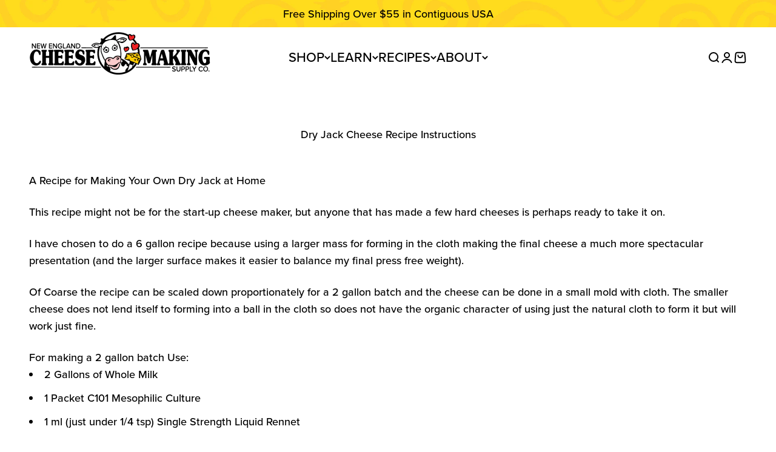

--- FILE ---
content_type: text/html; charset=utf-8
request_url: https://cheesemaking.com/pages/dry-jack-cheese-recipe-instructions
body_size: 169757
content:















<!doctype html>
<html class="no-js" lang="en" dir="ltr">
    <head>                   
        <style>
    @font-face {
        font-family:"proxima-nova";
        src:url("[data-uri]") format("woff2");
        font-display:auto;
        font-style:normal;
        font-weight:400;
        font-stretch:normal;
    }  
    @font-face {
        font-family:"proxima-nova";
        src:url("[data-uri]") format("woff2");
        font-display:auto;
        font-style:normal;
        font-weight:500;
        font-stretch:normal;
    }
    @font-face {
        font-family:"proxima-nova";
        src:url("[data-uri]") format("woff2");
        font-display:auto;
        font-style:normal;
        font-weight:700;
        font-stretch:normal;
    }  
</style>
        <style id="w3_bg_load">div:not(.bgImg), section:not(.bgImg), iframelazy:not(.bgimg){background-image:none !important;}</style>
<script>    
    var w3LazyloadByPx=200, 
        blankImageWebpUrl = "//cheesemaking.com/cdn/shop/t/106/assets/1x1-transaprent.webp?v=114869364001685864671741779888",             
        w3LazyloadJs = 1,       
        w3Inp = 1,
        w3ExcludedJs=0;
    var w3pageshow="";!function(){var t=EventTarget.prototype.addEventListener;let e=[],n=[];function i(t){n.click.push(t.target)}function s(t,i){i>3||n[t].forEach((function(a){var r=0;if(e[t].forEach((function(t){o(t,a)&&(r=1)})),!window.w3Html.eventEcr.includes(a)&&!r&&void 0!==a.click)return window.w3Html.eventEcr.push(a),a.click();window.w3Html.eventEcr.includes(a)||r||void 0!==a.click||["HTML","BODY"].includes(a.parentNode.tagName)||(n[t]=[],n[t].push(a.parentNode),s(t,i++))}))}function o(t,e){return t==e||"string"==typeof e.tagName&&!["HTML","BODY"].includes(e.tagName)&&o(t,e.parentNode)}e.click=[],n.click=[],n.touchstart=[],window.w3Html=[],window.w3Html.eventEcr=[],window.w3Html.class="",window.w3Html["css-preloaded"]=0,window.w3Html["data-css"]=0,window.w3Html["data-css-loaded"]=0,"onpageshow"in window&&(window.onpageshow=function(t){w3pageshow=t}),EventTarget.prototype.addEventListener=function(n,i,s){["click","touchstart","keydown","keyup","input","blur","focus","pointerup","pointerdown"].includes(n)&&(-1==window.w3Html.class.indexOf("w3_start")&&["click","touchstart"].includes(n)&&e.click.push(this),w3Inp&&["keydown","keyup","input","blur","focus","pointerup","pointerdown"].includes(n)&&-1==i.toString().indexOf("preventDefault")&&-1==i.toString().indexOf("stopPropagation(")&&-1==i.toString().indexOf("event.dispatch.apply")&&(null==s||null!=s&&"boolean"!=typeof s.passive)&&((s=null!=s?s:[]).passive=!0)),w3Inp&&-1!=window.location.href.indexOf("?test-inp=")&&console.log("rocket",this,n,i,s),t.call(this,n,i,s)},document.querySelector("html").addEventListener("click",i,{passive:!0}),window.addEventListener("w3-load",(function t(){return-1!=window.w3Html.class.indexOf("jsload")?(document.querySelector("html").removeEventListener("click",i),setTimeout((function(){s("click",0)}),100)):setTimeout((function(){t()}),50)}),{passive:!0})}();class w3LoadScripts{constructor(t){this.triggerEvents=t,this.eventOptions={passive:!0},this.userEventListener=this.triggerListener.bind(this),this.lazyTrigger,this.styleLoadFired,this.lazyScriptsLoadFired=0,this.scriptsLoadFired=0,this.excluded_js=w3ExcludedJs,this.w3LazyloadJs=w3LazyloadJs,this.w3_fonts="undefined"!=typeof w3GoogleFont?w3GoogleFont:[],this.w3Styles=[],this.w3Scripts={normal:[],async:[],defer:[],lazy:[]},this.allJQueries=[]}userEventsAdd(t){this.triggerEvents.forEach((e=>window.addEventListener(e,t.userEventListener,t.eventOptions)))}userEventsRemove(t){this.triggerEvents.forEach((e=>window.removeEventListener(e,t.userEventListener,t.eventOptions)))}async triggerListener(){return await this.repaintFrame(),"function"==typeof requestIdleCallback?this.idleCallback():this.setTimeoutCallEvents()}idleCallback(){return requestIdleCallback((t=>{this.callEvents()}),{timeout:50})}setTimeoutCallEvents(){return setTimeout((function(t){t.callEvents()}),150,this)}callEvents(){this.userEventsRemove(this),this.lazyScriptsLoadFired=1,this.addHtmlClass("w3_user"),"loading"===document.readyState?(document.addEventListener("DOMContentLoaded",this.loadStyleResources.bind(this)),!this.scriptsLoadFire&&document.addEventListener("DOMContentLoaded",this.loadResources.bind(this))):(this.loadStyleResources(),!this.scriptsLoadFire&&this.loadResources())}async loadStyleResources(){this.styleLoadFired||(this.styleLoadFired=!0,this.registerStyles(),window.w3Html["data-css"]=this.w3Styles.length,this.preloadScripts(this.w3Styles),this.loadStylesPreloaded(),this.loadFonts(this.w3_fonts))}async loadStylesPreloaded(){setTimeout((function(t){1==window.w3Html["css-preloaded"]?t.loadStyles(t.w3Styles):t.loadStylesPreloaded()}),200,this)}async loadResources(){this.scriptsLoadFired||(this.scriptsLoadFired=!0,this.holdEventListeners(),this.exeDocumentWrite(),this.registerScripts(),this.addHtmlClass("w3_start"),"function"==typeof w3EventsOnStartJs&&w3EventsOnStartJs(),this.preloadScripts(this.w3Scripts.normal),this.preloadScripts(this.w3Scripts.defer),this.preloadScripts(this.w3Scripts.async),this.w3Analytics(),this.w3Boomerang(),await this.loadScripts(this.w3Scripts.normal),await this.loadScripts(this.w3Scripts.defer),await this.loadScripts(this.w3Scripts.async),await this.executeDomcontentloaded(),await this.executeWindowLoad(),window.dispatchEvent(new Event("w3-scripts-loaded")),this.addHtmlClass("w3_js"),"function"==typeof w3EventsOnEndJs&&w3EventsOnEndJs(),this.lazyTrigger=setInterval(this.w3TriggerLazyScript,500,this))}async w3TriggerLazyScript(t){t.lazyScriptsLoadFired&&(await t.loadScripts(t.w3Scripts.lazy),t.addHtmlClass("jsload"),setTimeout(function(){t.addHtmlClass("jsload2")},1000),clearInterval(t.lazyTrigger))}addHtmlClass(t){document.getElementsByTagName("html")[0].classList.add(t),window.w3Html.class+=" "+t}registerScripts(){document.querySelectorAll("script[type=lazyJs]").forEach((t=>{t.hasAttribute("src")?t.hasAttribute("async")&&!1!==t.async?this.w3Scripts.async.push(t):t.hasAttribute("defer")&&!1!==t.defer||"module"===t.getAttribute("data-w3-type")?this.w3Scripts.defer.push(t):this.w3Scripts.normal.push(t):this.w3Scripts.normal.push(t)})),document.querySelectorAll("script[type=lazyExJs]").forEach((t=>{this.w3Scripts.lazy.push(t)}))}registerStyles(){document.querySelectorAll("link[data-href]").forEach((t=>{this.w3Styles.push(t)}))}async executeScript(t){return new Promise(((e,n)=>{const i=document.createElement("script");[...t.attributes].forEach((t=>{let e=t.nodeName;"type"!==e&&("data-w3-type"===e&&(e="type"),i.setAttribute(e,t.nodeValue))})),t.hasAttribute("src")?(i.onload=()=>{e()},i.onerror=()=>{e()}):(i.text=t.text,e()),null!==t.parentNode&&t.parentNode.replaceChild(i,t)}))}async executeStyles(t){return function(t){t.href=t.getAttribute("data-href"),t.removeAttribute("data-href"),t.rel="stylesheet"}(t)}async loadScripts(t){const e=t.shift();return e?(await this.executeScript(e),this.loadScripts(t)):Promise.resolve()}async loadStyles(t){const e=t.shift();return e?(this.executeStyles(e),this.loadStyles(t)):"loaded"}async loadFonts(t){var e=document.createDocumentFragment();t.forEach((t=>{const n=document.createElement("link");n.href=t,n.rel="stylesheet",e.appendChild(n)})),document.head.appendChild(e)}preloadScripts(t){var e=document.createDocumentFragment(),n=0,i=this;[...t].forEach((s=>{const o=s.getAttribute("src"),a=s.getAttribute("data-href"),r=s.getAttribute("data-w3-type");if(o){const t=document.createElement("link");t.href=o,t.rel="module"==r?"modulepreload":"preload",t.as="script",e.appendChild(t)}else if(a){const s=document.createElement("link");s.href=a,s.rel="preload",s.as="style",n++,t.length==n&&(s.dataset.last=1),e.appendChild(s),s.onload=function(){fetch(this.href,{mode:"no-cors"}).then((t=>t.blob())).then((t=>{i.updateCssLoader()})).catch((t=>{i.updateCssLoader()}))},s.onerror=function(){i.updateCssLoader()}}})),document.head.appendChild(e)}updateCssLoader(){window.w3Html["data-css-loaded"]=window.w3Html["data-css-loaded"]+1,window.w3Html["data-css"]==window.w3Html["data-css-loaded"]&&(window.w3Html["css-preloaded"]=1)}holdEventListeners(){let t={};function e(e,n){!function(e){function n(n){return t[e].eventsToRewrite.indexOf(n)>=0?"w3-"+n:n}t[e]||(t[e]={originalFunctions:{add:e.addEventListener,remove:e.removeEventListener},eventsToRewrite:[]},e.addEventListener=function(){arguments[0]=n(arguments[0]),t[e].originalFunctions.add.apply(e,arguments)},e.removeEventListener=function(){arguments[0]=n(arguments[0]),t[e].originalFunctions.remove.apply(e,arguments)})}(e),t[e].eventsToRewrite.push(n)}function n(t,e){let n=t[e];Object.defineProperty(t,e,{get:()=>n||function(){},set(i){t["w3"+e]=n=i}})}e(document,"DOMContentLoaded"),e(window,"DOMContentLoaded"),e(window,"load"),e(window,"pageshow"),e(document,"readystatechange"),n(document,"onreadystatechange"),n(window,"onload"),n(window,"onpageshow")}bindFunc(t,e,n){if(-1==window.w3Html.class.indexOf("w3_js"))return setTimeout((function(t,e,n,i){t.bindFunc(e,n,i)}),50,this,t,e,n);t.bind(e)(n)}holdJquery(t){let e=window.jQuery;Object.defineProperty(window,"jQuery",{get:()=>e,set(n){if(n&&n.fn&&!t.allJQueries.includes(n)){n.fn.ready=n.fn.init.prototype.ready=function(e){if(void 0!==e)return t.scriptsLoadFired?t.domReadyFired?t.bindFunc(e,document,n):document.addEventListener("w3-DOMContentLoaded",(()=>t.bindFunc(e,document,n))):document.addEventListener("DOMContentLoaded",(()=>e.bind(document)(n))),n(document)};const e=n.fn.on;n.fn.on=n.fn.init.prototype.on=function(){if("ready"==arguments[0]||"w3-DOMContentLoad"==arguments[0]){if(this[0]!==document)return e.apply(this,arguments),this;if("string"!=typeof arguments[1])return t.bindFunc(arguments[1],document,n)}if(this[0]===window){function i(t){return t.split(" ").map((t=>"load"===t||0===t.indexOf("load")?"w3-jquery-load":t)).join(" ")}"string"==typeof arguments[0]||arguments[0]instanceof String?arguments[0]=i(arguments[0]):"object"==typeof arguments[0]&&Object.keys(arguments[0]).forEach((t=>{Object.assign(arguments[0],{[i(t)]:arguments[0][t]})[t]}))}return e.apply(this,arguments),this},t.allJQueries.push(n)}e=n}})}async executeDomcontentloaded(){this.domReadyFired=!0,document.w3readyState=document.readyState,await this.repaintFrame(),document.dispatchEvent(new Event("w3-DOMContentLoaded")),await this.repaintFrame(),window.dispatchEvent(new Event("w3-DOMContentLoaded")),await this.repaintFrame(),document.dispatchEvent(new Event("w3-readystatechange")),await this.repaintFrame(),document.w3onreadystatechange&&document.w3onreadystatechange()}async executeWindowLoad(){if(-1==window.w3Html.class.indexOf("w3_js"))return setTimeout((function(t){t.executeWindowLoad()}),10,this);await this.repaintFrame(),setTimeout((function(){window.dispatchEvent(new Event("w3-load"))}),100),await this.repaintFrame(),window.w3onload&&window.w3onload(),await this.repaintFrame(),this.allJQueries.forEach((t=>t(window).trigger("w3-jquery-load"))),window.dispatchEvent(new Event("w3-pageshow")),await this.repaintFrame(),window.w3onpageshow&&window.w3onpageshow(w3pageshow)}exeDocumentWrite(){const t=new Map;document.write=document.writeln=function(e){const n=document.currentScript,i=document.createRange(),s=n.parentElement;let o=t.get(n);void 0===o&&(o=n.nextSibling,t.set(n,o));const a=document.createDocumentFragment();i.setStart(a,0),a.appendChild(i.createContextualFragment(e)),s.insertBefore(a,o)}}async repaintFrame(){return new Promise((t=>requestAnimationFrame(t)))}static execute(){const t=new w3LoadScripts(["keydown","mousemove","touchmove","touchstart","touchend","wheel"]);t.userEventsAdd(t),document.w3readyState="loading",t.holdJquery(t),(!t.w3LazyloadJs||window.scrollY>50||"complete"==document.readyState||"interactive"==document.readyState)&&t.triggerListener();const e=setInterval((function(t){null!=document.body&&(document.body.getBoundingClientRect().top<-30&&t.triggerListener(),clearInterval(e))}),500,t)}w3Analytics(){document.querySelectorAll(".analytics").forEach(function(e){trekkie.integrations=!1;var t=document.createElement("script");t.innerHTML=e.innerHTML,e.parentNode.insertBefore(t,e.nextSibling),e.parentNode.removeChild(e)})}w3Boomerang(){document.querySelectorAll(".boomerang").forEach(function(e){window.BOOMR.version=!1;var t=document.createElement("script");t.innerHTML=e.innerHTML,e.parentNode.insertBefore(t,e.nextSibling),e.parentNode.removeChild(e)})}}w3LoadScripts.execute();	
</script>
<script>
(() => {
    try {        
        const setAttribute = (element, attr, value) => element.setAttribute(attr, value);
        const removeAttribute = (element, attr) => element.removeAttribute(attr);        
        const observer = new MutationObserver((mutations) => {
            mutations.forEach(({ addedNodes }) => {
                addedNodes.forEach((node) => {
                    if (node.nodeType === 1) {
                        if (node.tagName === "SCRIPT" && node.id === 'web-pixels-manager-setup') {                        
                            node.type = "lazyJs";
                        } else if (node.tagName === "SCRIPT" && node.innerHTML.includes('frcp')) {                                                    
                            node.type = "lazyJs";
                        } else if (node.tagName === "SCRIPT" && node.src.includes('visely-recommendations-core.js')) {                                                  
                            node.type = "lazyJs";
                        } else if (node.tagName === "LINK" && node.href.includes('tabs-studio-')) {                        
                            if (node.href) {
                                // node.setAttribute("data-latehref", node.href);
                                // node.removeAttribute("href");
                            }                             
                        } 
                    }
                });
            });
            if (document.documentElement.classList.contains("w3_start")) {
                observer.disconnect();
            }
        });
        observer.observe(document.documentElement, {
            childList: true,
            subtree: true
        });
    } catch (error) {
        console.error("Error in MutationObserver:", error);
    }
})();  
</script>
       

        <link rel="preconnect" href="https://cdn1.stamped.io">
<link rel="dns-prefetch" href="https://cdn1.stamped.io">
        <meta charset="utf-8"><link rel="canonical" href="https://cheesemaking.com/products/dry-jack-cheese-recipe"><meta name="viewport" content="width=device-width, initial-scale=1.0, height=device-height, minimum-scale=1.0, maximum-scale=1.0">
        <meta name="theme-color" content="#ffffff">

        <title>Dry Jack Cheese Recipe Instructions</title><meta name="description" content="Make Dry Jack cheese at home with this step-by-step recipe. Learn aging techniques and expert tips to craft this flavorful, hard-textured cheese.">

<link rel="shortcut icon" href="//cheesemaking.com/cdn/shop/files/new-england-cheesemaking-supply-company-logo_png.png?v=1739936111&width=96">
            <link rel="apple-touch-icon" href="//cheesemaking.com/cdn/shop/files/new-england-cheesemaking-supply-company-logo_png.png?v=1739936111&width=180"><link rel="preconnect" href="https://cdn.shopify.com">
        <link rel="preconnect" href="https://fonts.shopifycdn.com" crossorigin>
        <link rel="dns-prefetch" href="https://productreviews.shopifycdn.com">              
        
        
        <link rel="stylesheet" data-href="https://cdn.jsdelivr.net/npm/swiper@11/swiper-bundle.min.css" />
        <script type="lazyJs" src="https://cdn.jsdelivr.net/npm/swiper@11/swiper-bundle.min.js"></script>
        
<meta property="og:type" content="website">
  <meta property="og:title" content="Dry Jack Cheese Recipe Instructions"><meta property="og:image" content="https://cheesemaking.com/cdn/shop/files/new-england-cheesemaking-supply-company-logo.png?v=1706217541&width=2048">
  <meta property="og:image:secure_url" content="https://cheesemaking.com/cdn/shop/files/new-england-cheesemaking-supply-company-logo.png?v=1706217541&width=2048">
  <meta property="og:image:width" content="1200">
  <meta property="og:image:height" content="628"><meta property="og:description" content="Make Dry Jack cheese at home with this step-by-step recipe. Learn aging techniques and expert tips to craft this flavorful, hard-textured cheese."><meta property="og:url" content="https://cheesemaking.com/pages/dry-jack-cheese-recipe-instructions">
<meta property="og:site_name" content="New England Cheesemaking Supply Company"><meta name="twitter:card" content="summary"><meta name="twitter:title" content="Dry Jack Cheese Recipe Instructions">
  <meta name="twitter:description" content="Make Dry Jack cheese at home with this step-by-step recipe. Learn aging techniques and expert tips to craft this flavorful, hard-textured cheese."><meta name="twitter:image" content="https://cheesemaking.com/cdn/shop/files/new-england-cheesemaking-supply-company-logo.png?crop=center&height=1200&v=1706217541&width=1200">
  <meta name="twitter:image:alt" content="New England Cheesemaking Supply Company Logo">


  <script type="application/ld+json">
  {
    "@context": "https://schema.org",
    "@type": "BreadcrumbList",
  "itemListElement": [{
      "@type": "ListItem",
      "position": 1,
      "name": "Home",
      "item": "https://cheesemaking.com"
    },{
        "@type": "ListItem",
        "position": 2,
        "name": "Dry Jack Cheese Recipe Instructions",
        "item": "https://cheesemaking.com/pages/dry-jack-cheese-recipe-instructions"
      }]
  }
  </script>

<style>
  @font-face {
    font-family: 'Souvenir STD Light';
    src: url(//cheesemaking.com/cdn/shop/t/106/assets/souvenirstd-light.woff2?v=28832961731455068621741779888) format('woff2'),
      url(//cheesemaking.com/cdn/shop/t/106/assets/souvenirstd-light.woff?v=175613428098979468001741779888) format('woff');
    font-weight: bold;
    font-style: normal;
    font-display: swap;
  }

  @font-face {
    font-family: 'Souvenir STD Medium';
    src: url(//cheesemaking.com/cdn/shop/t/106/assets/souvenirstd-medium.woff2?v=141932656706915667331741779888) format('woff2'),
      url(//cheesemaking.com/cdn/shop/t/106/assets/souvenirstd-medium.woff?v=9208594383964894211741779888) format('woff');
    font-weight: bold;
    font-style: normal;
    font-display: swap;
  }
</style>

<link rel="stylesheet" data-href="//cheesemaking.com/cdn/shop/t/106/assets/site_custom_font.css?v=47059632174857882231762951794">
<style>
  :root {
    /**
     * ---------------------------------------------------------------------
     * SPACING VARIABLES
     *
     * We are using a spacing inspired from frameworks like Tailwind CSS.
     * ---------------------------------------------------------------------
     */
    --spacing-0-5: 0.125rem; /* 2px */
    --spacing-1: 0.25rem; /* 4px */
    --spacing-1-5: 0.375rem; /* 6px */
    --spacing-2: 0.5rem; /* 8px */
    --spacing-2-5: 0.625rem; /* 10px */
    --spacing-3: 0.75rem; /* 12px */
    --spacing-3-5: 0.875rem; /* 14px */
    --spacing-4: 1rem; /* 16px */
    --spacing-4-5: 1.125rem; /* 18px */
    --spacing-5: 1.25rem; /* 20px */
    --spacing-5-5: 1.375rem; /* 22px */
    --spacing-6: 1.5rem; /* 24px */
    --spacing-6-5: 1.625rem; /* 26px */
    --spacing-7: 1.75rem; /* 28px */
    --spacing-7-5: 1.875rem; /* 30px */
    --spacing-8: 2rem; /* 32px */
    --spacing-8-5: 2.125rem; /* 34px */
    --spacing-9: 2.25rem; /* 36px */
    --spacing-9-5: 2.375rem; /* 38px */
    --spacing-10: 2.5rem; /* 40px */
    --spacing-11: 2.75rem; /* 44px */
    --spacing-12: 3rem; /* 48px */
    --spacing-14: 3.5rem; /* 56px */
    --spacing-16: 4rem; /* 64px */
    --spacing-18: 4.5rem; /* 72px */
    --spacing-20: 5rem; /* 80px */
    --spacing-24: 6rem; /* 96px */
    --spacing-28: 7rem; /* 112px */
    --spacing-32: 8rem; /* 128px */
    --spacing-36: 9rem; /* 144px */
    --spacing-40: 10rem; /* 160px */
    --spacing-44: 11rem; /* 176px */
    --spacing-48: 12rem; /* 192px */
    --spacing-52: 13rem; /* 208px */
    --spacing-56: 14rem; /* 224px */
    --spacing-60: 15rem; /* 240px */
    --spacing-64: 16rem; /* 256px */
    --spacing-72: 18rem; /* 288px */
    --spacing-80: 20rem; /* 320px */
    --spacing-96: 24rem; /* 384px */

    /* Container */
    --container-max-width: 1600px;
    --container-narrow-max-width: 1350px;
    --container-gutter: var(--spacing-5);
    --section-outer-spacing-block: var(--spacing-8);
    --section-inner-max-spacing-block: var(--spacing-8);
    --section-inner-spacing-inline: var(--container-gutter);
    --section-stack-spacing-block: var(--spacing-8);

    /* Grid gutter */
    --grid-gutter: var(--spacing-5);

    /* Product list settings */
    --product-list-row-gap: var(--grid-gutter);
    --product-list-column-gap: var(--grid-gutter);

    /* Form settings */
    --input-gap: var(--spacing-2);
    --input-height: 2.625rem;
    --input-padding-inline: var(--spacing-4);

    /* Other sizes */
    --sticky-area-height: calc(var(--sticky-announcement-bar-enabled, 0) * var(--announcement-bar-height, 0px) + var(--sticky-header-enabled, 0) * var(--header-height, 0px));

    /* RTL support */
    --transform-logical-flip: 1;
    --transform-origin-start: left;
    --transform-origin-end: right;

    /**
     * ---------------------------------------------------------------------
     * TYPOGRAPHY
     * ---------------------------------------------------------------------
     */

    /* Font properties */
    --heading-font-family: "Souvenir STD Medium", sans-serif;
    --heading-font-weight: 600;
    --heading-font-style: normal;
    --heading-text-transform: normal;
    --heading-letter-spacing: -0.02em;
    --text-font-family: "proxima-nova", sans-serif;
    --text-font-weight: 500;
    --text-font-style: normal;
    --text-letter-spacing: 0.0em;

    /* Font sizes */
    --text-h0: 3rem;
    --text-h1: 2.5rem;
    --text-h2: 2rem;
    --text-h3: 1.5rem;
    --text-h4: 1.375rem;
    --text-h5: 1.125rem;
    --text-h6: 1rem;
    --text-xs: 0.9375rem;
    --text-sm: 1.0rem;
    --text-base: 1.125rem;
    --text-lg: 1.375rem;

    /**
     * ---------------------------------------------------------------------
     * COLORS
     * ---------------------------------------------------------------------
     */

    /* Color settings */--accent: 0 0 0;
    --text-primary: 0 0 0;
    --background-primary: 255 255 255;
    --dialog-background: 255 255 255;
    --border-color: var(--text-color, var(--text-primary)) / 0.12;

    /* Button colors */
    --button-background-primary: 0 0 0;
    --button-text-primary: 255 255 255;
    --button-background-secondary: 0 0 0;
    --button-text-secondary: 255 255 255;

    /* Status colors */
    --success-background: 224 244 232;
    --success-text: 0 163 65;
    --warning-background: 231 243 255;
    --warning-text: 51 153 255;
    --error-background: 255 224 224;
    --error-text: 255 0 0;

    /* Product colors */
    --on-sale-text: 255 153 0;
    --on-sale-badge-background: 255 153 0;
    --on-sale-badge-text: 0 0 0;
    --sold-out-badge-background: 0 0 0;
    --sold-out-badge-text: 255 255 255;
    --primary-badge-background: 248 211 78;
    --primary-badge-text: 0 0 0;
    --beginner-badge-background: 204 255 204;
    --beginner-badge-text: 0 102 51;
    --intermediate-badge-background: 204 255 255;
    --intermediate-badge-text: 0 51 102;
    --advanced-badge-background: 255 204 102;
    --advanced-badge-text: 153 51 51;
    --star-color: 0 0 0;
    --product-card-background: 255 255 255;
    --product-card-text: 0 0 0;

    /* Header colors */
    --header-background: 255 255 255;
    --header-text: 0 0 0;

    /* Footer colors */
    --footer-background: 255 246 209;
    --footer-text: 0 0 0;

    /* Rounded variables (used for border radius) */
    --rounded-xs: 0.25rem;
    --rounded-sm: 0.3125rem;
    --rounded: 0.625rem;
    --rounded-lg: 1.25rem;
    --rounded-full: 9999px;

    --rounded-button: 3.75rem;
    --rounded-input: 0.625rem;

    /* Box shadow */
    --shadow-sm: 0 2px 8px rgb(var(--text-primary) / 0.0);
    --shadow: 0 5px 15px rgb(var(--text-primary) / 0.0);
    --shadow-md: 0 5px 30px rgb(var(--text-primary) / 0.0);
    --shadow-block: 0px 18px 50px rgb(var(--text-primary) / 0.0);

    /**
     * ---------------------------------------------------------------------
     * OTHER
     * ---------------------------------------------------------------------
     */

    --cursor-close-svg-url: url(//cheesemaking.com/cdn/shop/t/106/assets/cursor-close.svg?v=147174565022153725511741779888);
    --cursor-zoom-in-svg-url: url(//cheesemaking.com/cdn/shop/t/106/assets/cursor-zoom-in.svg?v=154953035094101115921741779888);
    --cursor-zoom-out-svg-url: url(//cheesemaking.com/cdn/shop/t/106/assets/cursor-zoom-out.svg?v=16155520337305705181741779888);
    --checkmark-svg-url: url(//cheesemaking.com/cdn/shop/t/106/assets/checkmark.svg?v=77552481021870063511741779888);
  }

  [dir="rtl"]:root {
    /* RTL support */
    --transform-logical-flip: -1;
    --transform-origin-start: right;
    --transform-origin-end: left;
  }

  @media screen and (min-width: 700px) {
    :root {
      /* Typography (font size) */
      --text-h0: 4rem;
      --text-h1: 3rem;
      --text-h2: 2.5rem;
      --text-h3: 2rem;
      --text-h4: 1.625rem;
      --text-h5: 1.25rem;
      --text-h6: 1.125rem;

      --text-xs: 0.875rem;
      --text-sm: 1.0rem;
      --text-base: 1.125rem;
      --text-lg: 1.375rem;

      /* Spacing */
      --container-gutter: 2rem;
      --section-outer-spacing-block: var(--spacing-12);
      --section-inner-max-spacing-block: var(--spacing-10);
      --section-inner-spacing-inline: var(--spacing-10);
      --section-stack-spacing-block: var(--spacing-10);

      /* Grid gutter */
      --grid-gutter: var(--spacing-6);

      /* Product list settings */
      --product-list-row-gap: var(--grid-gutter);

      /* Form settings */
      --input-gap: 1rem;
      --input-height: 3.125rem;
      --input-padding-inline: var(--spacing-5);
    }
  }

  @media screen and (min-width: 1000px) {
    :root {
      /* Spacing settings */
      --container-gutter: var(--spacing-12);
      --section-outer-spacing-block: var(--spacing-14);
      --section-inner-max-spacing-block: var(--spacing-12);
      --section-inner-spacing-inline: var(--spacing-12);
      --section-stack-spacing-block: var(--spacing-10);
    }
  }

  @media screen and (min-width: 1150px) {
    :root {
      /* Spacing settings */
      --container-gutter: var(--spacing-12);
      --section-outer-spacing-block: var(--spacing-14);
      --section-inner-max-spacing-block: var(--spacing-12);
      --section-inner-spacing-inline: var(--spacing-12);
      --section-stack-spacing-block: var(--spacing-12);
    }
  }

  @media screen and (min-width: 1400px) {
    :root {
      /* Typography (font size) */
      --text-h0: 5rem;
      --text-h1: 3.75rem;
      --text-h2: 3rem;
      --text-h3: 2.25rem;
      --text-h4: 2rem;
      --text-h5: 1.5rem;
      --text-h6: 1.25rem;

      --section-outer-spacing-block: var(--spacing-16);
      --section-inner-max-spacing-block: var(--spacing-14);
      --section-inner-spacing-inline: var(--spacing-14);
    }
  }

  @media screen and (min-width: 1600px) {
    :root {
      --section-outer-spacing-block: var(--spacing-16);
      --section-inner-max-spacing-block: var(--spacing-16);
      --section-inner-spacing-inline: var(--spacing-16);
    }
  }

  /**
   * ---------------------------------------------------------------------
   * LIQUID DEPENDANT CSS
   *
   * Our main CSS is Liquid free, but some very specific features depend on
   * theme settings, so we have them here
   * ---------------------------------------------------------------------
   */@media screen and (pointer: fine) {
        .button:not([disabled]):hover, .btn:not([disabled]):hover, .shopify-payment-button__button--unbranded:not([disabled]):hover {
          --button-background-opacity: 0.85;
        }

        .button--subdued:not([disabled]):hover {
          --button-background: var(--text-color) / .05 !important;
        }
      }</style><script>
  document.documentElement.classList.replace('no-js', 'js');

  // This allows to expose several variables to the global scope, to be used in scripts
  window.themeVariables = {
    settings: {
      showPageTransition: false,
      headingApparition: "none",
      pageType: "page",
      moneyFormat: "${{amount}}",
      moneyWithCurrencyFormat: "${{amount}} USD",
      currencyCodeEnabled: false,
      cartType: "popover",
      showDiscount: true,
      discountMode: "percentage"
    },

    strings: {
      accessibilityClose: "Close",
      accessibilityNext: "Next",
      accessibilityPrevious: "Previous",
      addToCartButton: "Add to cart",
      soldOutButton: "Sold out",
      preOrderButton: "Pre-order",
      unavailableButton: "Unavailable",
      closeGallery: "Close gallery",
      zoomGallery: "Zoom",
      errorGallery: "Image cannot be loaded",
      soldOutBadge: "Sold out",
      discountBadge: "Save @@",
      sku: "SKU:",
      searchNoResults: "No results could be found.",
      addOrderNote: "Add order note",
      editOrderNote: "Edit order note",
      shippingEstimatorNoResults: "Sorry, we do not ship to your address.",
      shippingEstimatorOneResult: "There is one shipping rate for your address:",
      shippingEstimatorMultipleResults: "There are several shipping rates for your address:",
      shippingEstimatorError: "One or more error occurred while retrieving shipping rates:"
    },

    breakpoints: {
      'sm': 'screen and (min-width: 700px)',
      'md': 'screen and (min-width: 1000px)',
      'lg': 'screen and (min-width: 1150px)',
      'xl': 'screen and (min-width: 1400px)',

      'sm-max': 'screen and (max-width: 699px)',
      'md-max': 'screen and (max-width: 999px)',
      'lg-max': 'screen and (max-width: 1149px)',
      'xl-max': 'screen and (max-width: 1399px)'
    }
  };// For detecting native share
  document.documentElement.classList.add(`native-share--${navigator.share ? 'enabled' : 'disabled'}`);</script><script defer type="module" src="//cheesemaking.com/cdn/shop/t/106/assets/vendor.min.js?v=110209841862038618801741779888"></script>
<script defer type="module" src="//cheesemaking.com/cdn/shop/t/106/assets/theme.js?v=87112296385162217841741779923"></script>
<script defer type="module" src="//cheesemaking.com/cdn/shop/t/106/assets/sections.js?v=68051330400719928591742217941"></script>
    
  <script>window.performance && window.performance.mark && window.performance.mark('shopify.content_for_header.start');</script><meta name="google-site-verification" content="-D3DmNaSM_ubwo8js24ZhkCnbH6Lcoh7QWkGXbNnT-Q">
<meta name="facebook-domain-verification" content="0skxmcy8ciymcmv30pdc4rzqn5nh55">
<meta id="shopify-digital-wallet" name="shopify-digital-wallet" content="/28362982/digital_wallets/dialog">
<meta name="shopify-checkout-api-token" content="b77ec49486f30f035175248c6ba6277b">
<meta id="in-context-paypal-metadata" data-shop-id="28362982" data-venmo-supported="false" data-environment="production" data-locale="en_US" data-paypal-v4="true" data-currency="USD">
<script type="lazyJs" src="/checkouts/internal/preloads.js?locale=en-US"></script>
<link rel="preconnect" href="https://shop.app" crossorigin="anonymous">
<script type="lazyJs" src="https://shop.app/checkouts/internal/preloads.js?locale=en-US&shop_id=28362982" crossorigin="anonymous"></script>
<script id="shopify-features" type="application/json">{"accessToken":"b77ec49486f30f035175248c6ba6277b","betas":["rich-media-storefront-analytics"],"domain":"cheesemaking.com","predictiveSearch":true,"shopId":28362982,"locale":"en"}</script>
<script>var Shopify = Shopify || {};
Shopify.shop = "cheesemaking-supply-co.myshopify.com";
Shopify.locale = "en";
Shopify.currency = {"active":"USD","rate":"1.0"};
Shopify.country = "US";
Shopify.theme = {"name":"GW: OPT VER : Cheesemaking | 2025-02-16","id":139321409581,"schema_name":"Impact","schema_version":"4.6.0","theme_store_id":null,"role":"main"};
Shopify.theme.handle = "null";
Shopify.theme.style = {"id":null,"handle":null};
Shopify.cdnHost = "cheesemaking.com/cdn";
Shopify.routes = Shopify.routes || {};
Shopify.routes.root = "/";</script>
<script type="module">!function(o){(o.Shopify=o.Shopify||{}).modules=!0}(window);</script>
<script>!function(o){function n(){var o=[];function n(){o.push(Array.prototype.slice.apply(arguments))}return n.q=o,n}var t=o.Shopify=o.Shopify||{};t.loadFeatures=n(),t.autoloadFeatures=n()}(window);</script>
<script>
  window.ShopifyPay = window.ShopifyPay || {};
  window.ShopifyPay.apiHost = "shop.app\/pay";
  window.ShopifyPay.redirectState = null;
</script>
<script id="shop-js-analytics" type="application/json">{"pageType":"page"}</script>
<script type="lazyJs" async data-w3-type="module" type="lazyJs" src="//cheesemaking.com/cdn/shopifycloud/shop-js/modules/v2/client.init-shop-cart-sync_BN7fPSNr.en.esm.js"></script>
<script type="lazyJs" async data-w3-type="module" type="lazyJs" src="//cheesemaking.com/cdn/shopifycloud/shop-js/modules/v2/chunk.common_Cbph3Kss.esm.js"></script>
<script type="lazyJs" async data-w3-type="module" type="lazyJs" src="//cheesemaking.com/cdn/shopifycloud/shop-js/modules/v2/chunk.modal_DKumMAJ1.esm.js"></script>
<script type="module">
  await import("//cheesemaking.com/cdn/shopifycloud/shop-js/modules/v2/client.init-shop-cart-sync_BN7fPSNr.en.esm.js");
await import("//cheesemaking.com/cdn/shopifycloud/shop-js/modules/v2/chunk.common_Cbph3Kss.esm.js");
await import("//cheesemaking.com/cdn/shopifycloud/shop-js/modules/v2/chunk.modal_DKumMAJ1.esm.js");

  window.Shopify.SignInWithShop?.initShopCartSync?.({"fedCMEnabled":true,"windoidEnabled":true});

</script>
<script>
  window.Shopify = window.Shopify || {};
  if (!window.Shopify.featureAssets) window.Shopify.featureAssets = {};
  window.Shopify.featureAssets['shop-js'] = {"shop-cart-sync":["modules/v2/client.shop-cart-sync_CJVUk8Jm.en.esm.js","modules/v2/chunk.common_Cbph3Kss.esm.js","modules/v2/chunk.modal_DKumMAJ1.esm.js"],"init-fed-cm":["modules/v2/client.init-fed-cm_7Fvt41F4.en.esm.js","modules/v2/chunk.common_Cbph3Kss.esm.js","modules/v2/chunk.modal_DKumMAJ1.esm.js"],"init-shop-email-lookup-coordinator":["modules/v2/client.init-shop-email-lookup-coordinator_Cc088_bR.en.esm.js","modules/v2/chunk.common_Cbph3Kss.esm.js","modules/v2/chunk.modal_DKumMAJ1.esm.js"],"init-windoid":["modules/v2/client.init-windoid_hPopwJRj.en.esm.js","modules/v2/chunk.common_Cbph3Kss.esm.js","modules/v2/chunk.modal_DKumMAJ1.esm.js"],"shop-button":["modules/v2/client.shop-button_B0jaPSNF.en.esm.js","modules/v2/chunk.common_Cbph3Kss.esm.js","modules/v2/chunk.modal_DKumMAJ1.esm.js"],"shop-cash-offers":["modules/v2/client.shop-cash-offers_DPIskqss.en.esm.js","modules/v2/chunk.common_Cbph3Kss.esm.js","modules/v2/chunk.modal_DKumMAJ1.esm.js"],"shop-toast-manager":["modules/v2/client.shop-toast-manager_CK7RT69O.en.esm.js","modules/v2/chunk.common_Cbph3Kss.esm.js","modules/v2/chunk.modal_DKumMAJ1.esm.js"],"init-shop-cart-sync":["modules/v2/client.init-shop-cart-sync_BN7fPSNr.en.esm.js","modules/v2/chunk.common_Cbph3Kss.esm.js","modules/v2/chunk.modal_DKumMAJ1.esm.js"],"init-customer-accounts-sign-up":["modules/v2/client.init-customer-accounts-sign-up_CfPf4CXf.en.esm.js","modules/v2/client.shop-login-button_DeIztwXF.en.esm.js","modules/v2/chunk.common_Cbph3Kss.esm.js","modules/v2/chunk.modal_DKumMAJ1.esm.js"],"pay-button":["modules/v2/client.pay-button_CgIwFSYN.en.esm.js","modules/v2/chunk.common_Cbph3Kss.esm.js","modules/v2/chunk.modal_DKumMAJ1.esm.js"],"init-customer-accounts":["modules/v2/client.init-customer-accounts_DQ3x16JI.en.esm.js","modules/v2/client.shop-login-button_DeIztwXF.en.esm.js","modules/v2/chunk.common_Cbph3Kss.esm.js","modules/v2/chunk.modal_DKumMAJ1.esm.js"],"avatar":["modules/v2/client.avatar_BTnouDA3.en.esm.js"],"init-shop-for-new-customer-accounts":["modules/v2/client.init-shop-for-new-customer-accounts_CsZy_esa.en.esm.js","modules/v2/client.shop-login-button_DeIztwXF.en.esm.js","modules/v2/chunk.common_Cbph3Kss.esm.js","modules/v2/chunk.modal_DKumMAJ1.esm.js"],"shop-follow-button":["modules/v2/client.shop-follow-button_BRMJjgGd.en.esm.js","modules/v2/chunk.common_Cbph3Kss.esm.js","modules/v2/chunk.modal_DKumMAJ1.esm.js"],"checkout-modal":["modules/v2/client.checkout-modal_B9Drz_yf.en.esm.js","modules/v2/chunk.common_Cbph3Kss.esm.js","modules/v2/chunk.modal_DKumMAJ1.esm.js"],"shop-login-button":["modules/v2/client.shop-login-button_DeIztwXF.en.esm.js","modules/v2/chunk.common_Cbph3Kss.esm.js","modules/v2/chunk.modal_DKumMAJ1.esm.js"],"lead-capture":["modules/v2/client.lead-capture_DXYzFM3R.en.esm.js","modules/v2/chunk.common_Cbph3Kss.esm.js","modules/v2/chunk.modal_DKumMAJ1.esm.js"],"shop-login":["modules/v2/client.shop-login_CA5pJqmO.en.esm.js","modules/v2/chunk.common_Cbph3Kss.esm.js","modules/v2/chunk.modal_DKumMAJ1.esm.js"],"payment-terms":["modules/v2/client.payment-terms_BxzfvcZJ.en.esm.js","modules/v2/chunk.common_Cbph3Kss.esm.js","modules/v2/chunk.modal_DKumMAJ1.esm.js"]};
</script>
<script>(function() {
  var isLoaded = false;
  function asyncLoad() {
    if (isLoaded) return;
    isLoaded = true;
    var urls = ["https:\/\/cdn-stamped-io.azureedge.net\/files\/shopify.v2.min.js?shop=cheesemaking-supply-co.myshopify.com","https:\/\/na.shgcdn3.com\/collector.js?shop=cheesemaking-supply-co.myshopify.com","https:\/\/cdn1.stamped.io\/files\/widget.min.js?shop=cheesemaking-supply-co.myshopify.com","https:\/\/static.affiliatly.com\/shopify\/v3\/shopify.js?affiliatly_code=AF-1020043\u0026shop=cheesemaking-supply-co.myshopify.com","https:\/\/cdn.attn.tv\/cheesemaking\/dtag.js?shop=cheesemaking-supply-co.myshopify.com"];
    for (var i = 0; i < urls.length; i++) {
      var s = document.createElement('script');
      s.type = 'text/javascript';
      s.async = true;
      s.src = urls[i];
      var x = document.getElementsByTagName('script')[0];
      x.parentNode.insertBefore(s, x);
    }
  };
  if(window.attachEvent) {
    window.attachEvent('onload', asyncLoad);
  } else {
    window.addEventListener('w3-DOMContentLoaded', asyncLoad, false);
  }
})();</script>
<script id="__st">var __st={"a":28362982,"offset":-18000,"reqid":"80cef088-5dbd-4196-b5d6-b2edb6f3bb72-1769898967","pageurl":"cheesemaking.com\/pages\/dry-jack-cheese-recipe-instructions","s":"pages-6443368493","u":"8e35a40b2fb6","p":"page","rtyp":"page","rid":6443368493};</script>
<script>window.ShopifyPaypalV4VisibilityTracking = true;</script>
<script id="captcha-bootstrap">!function(){'use strict';const t='contact',e='account',n='new_comment',o=[[t,t],['blogs',n],['comments',n],[t,'customer']],c=[[e,'customer_login'],[e,'guest_login'],[e,'recover_customer_password'],[e,'create_customer']],r=t=>t.map((([t,e])=>`form[action*='/${t}']:not([data-nocaptcha='true']) input[name='form_type'][value='${e}']`)).join(','),a=t=>()=>t?[...document.querySelectorAll(t)].map((t=>t.form)):[];function s(){const t=[...o],e=r(t);return a(e)}const i='password',u='form_key',d=['recaptcha-v3-token','g-recaptcha-response','h-captcha-response',i],f=()=>{try{return window.sessionStorage}catch{return}},m='__shopify_v',_=t=>t.elements[u];function p(t,e,n=!1){try{const o=window.sessionStorage,c=JSON.parse(o.getItem(e)),{data:r}=function(t){const{data:e,action:n}=t;return t[m]||n?{data:e,action:n}:{data:t,action:n}}(c);for(const[e,n]of Object.entries(r))t.elements[e]&&(t.elements[e].value=n);n&&o.removeItem(e)}catch(o){console.error('form repopulation failed',{error:o})}}const l='form_type',E='cptcha';function T(t){t.dataset[E]=!0}const w=window,h=w.document,L='Shopify',v='ce_forms',y='captcha';let A=!1;((t,e)=>{const n=(g='f06e6c50-85a8-45c8-87d0-21a2b65856fe',I='https://cdn.shopify.com/shopifycloud/storefront-forms-hcaptcha/ce_storefront_forms_captcha_hcaptcha.v1.5.2.iife.js',D={infoText:'Protected by hCaptcha',privacyText:'Privacy',termsText:'Terms'},(t,e,n)=>{const o=w[L][v],c=o.bindForm;if(c)return c(t,g,e,D).then(n);var r;o.q.push([[t,g,e,D],n]),r=I,A||(h.body.append(Object.assign(h.createElement('script'),{id:'captcha-provider',async:!0,src:r})),A=!0)});var g,I,D;w[L]=w[L]||{},w[L][v]=w[L][v]||{},w[L][v].q=[],w[L][y]=w[L][y]||{},w[L][y].protect=function(t,e){n(t,void 0,e),T(t)},Object.freeze(w[L][y]),function(t,e,n,w,h,L){const[v,y,A,g]=function(t,e,n){const i=e?o:[],u=t?c:[],d=[...i,...u],f=r(d),m=r(i),_=r(d.filter((([t,e])=>n.includes(e))));return[a(f),a(m),a(_),s()]}(w,h,L),I=t=>{const e=t.target;return e instanceof HTMLFormElement?e:e&&e.form},D=t=>v().includes(t);t.addEventListener('submit',(t=>{const e=I(t);if(!e)return;const n=D(e)&&!e.dataset.hcaptchaBound&&!e.dataset.recaptchaBound,o=_(e),c=g().includes(e)&&(!o||!o.value);(n||c)&&t.preventDefault(),c&&!n&&(function(t){try{if(!f())return;!function(t){const e=f();if(!e)return;const n=_(t);if(!n)return;const o=n.value;o&&e.removeItem(o)}(t);const e=Array.from(Array(32),(()=>Math.random().toString(36)[2])).join('');!function(t,e){_(t)||t.append(Object.assign(document.createElement('input'),{type:'hidden',name:u})),t.elements[u].value=e}(t,e),function(t,e){const n=f();if(!n)return;const o=[...t.querySelectorAll(`input[type='${i}']`)].map((({name:t})=>t)),c=[...d,...o],r={};for(const[a,s]of new FormData(t).entries())c.includes(a)||(r[a]=s);n.setItem(e,JSON.stringify({[m]:1,action:t.action,data:r}))}(t,e)}catch(e){console.error('failed to persist form',e)}}(e),e.submit())}));const S=(t,e)=>{t&&!t.dataset[E]&&(n(t,e.some((e=>e===t))),T(t))};for(const o of['focusin','change'])t.addEventListener(o,(t=>{const e=I(t);D(e)&&S(e,y())}));const B=e.get('form_key'),M=e.get(l),P=B&&M;t.addEventListener('w3-DOMContentLoaded',(()=>{const t=y();if(P)for(const e of t)e.elements[l].value===M&&p(e,B);[...new Set([...A(),...v().filter((t=>'true'===t.dataset.shopifyCaptcha))])].forEach((e=>S(e,t)))}))}(h,new URLSearchParams(w.location.search),n,t,e,['guest_login'])})(!1,!0)}();</script>
<script integrity="sha256-4kQ18oKyAcykRKYeNunJcIwy7WH5gtpwJnB7kiuLZ1E=" data-source-attribution="shopify.loadfeatures" type="lazyJs" src="//cheesemaking.com/cdn/shopifycloud/storefront/assets/storefront/load_feature-a0a9edcb.js" crossorigin="anonymous"></script>
<script crossorigin="anonymous" type="lazyJs" src="//cheesemaking.com/cdn/shopifycloud/storefront/assets/shopify_pay/storefront-65b4c6d7.js?v=20250812"></script>
<script data-source-attribution="shopify.dynamic_checkout.dynamic.init">var Shopify=Shopify||{};Shopify.PaymentButton=Shopify.PaymentButton||{isStorefrontPortableWallets:!0,init:function(){window.Shopify.PaymentButton.init=function(){};var t=document.createElement("script");t.src="https://cheesemaking.com/cdn/shopifycloud/portable-wallets/latest/portable-wallets.en.js",t.type="module",document.head.appendChild(t)}};
</script>
<script data-source-attribution="shopify.dynamic_checkout.buyer_consent">
  function portableWalletsHideBuyerConsent(e){var t=document.getElementById("shopify-buyer-consent"),n=document.getElementById("shopify-subscription-policy-button");t&&n&&(t.classList.add("hidden"),t.setAttribute("aria-hidden","true"),n.removeEventListener("click",e))}function portableWalletsShowBuyerConsent(e){var t=document.getElementById("shopify-buyer-consent"),n=document.getElementById("shopify-subscription-policy-button");t&&n&&(t.classList.remove("hidden"),t.removeAttribute("aria-hidden"),n.addEventListener("click",e))}window.Shopify?.PaymentButton&&(window.Shopify.PaymentButton.hideBuyerConsent=portableWalletsHideBuyerConsent,window.Shopify.PaymentButton.showBuyerConsent=portableWalletsShowBuyerConsent);
</script>
<script data-source-attribution="shopify.dynamic_checkout.cart.bootstrap">document.addEventListener("w3-DOMContentLoaded",(function(){function t(){return document.querySelector("shopify-accelerated-checkout-cart, shopify-accelerated-checkout")}if(t())Shopify.PaymentButton.init();else{new MutationObserver((function(e,n){t()&&(Shopify.PaymentButton.init(),n.disconnect())})).observe(document.body,{childList:!0,subtree:!0})}}));
</script>
<script id='scb4127' type='lazyJs' src='https://cheesemaking.com/cdn/shopifycloud/privacy-banner/storefront-banner.js'></script><link id="shopify-accelerated-checkout-styles" rel="stylesheet" media="screen" href="https://cheesemaking.com/cdn/shopifycloud/portable-wallets/latest/accelerated-checkout-backwards-compat.css" crossorigin="anonymous">
<style id="shopify-accelerated-checkout-cart">
        #shopify-buyer-consent {
  margin-top: 1em;
  display: inline-block;
  width: 100%;
}

#shopify-buyer-consent.hidden {
  display: none;
}

#shopify-subscription-policy-button {
  background: none;
  border: none;
  padding: 0;
  text-decoration: underline;
  font-size: inherit;
  cursor: pointer;
}

#shopify-subscription-policy-button::before {
  box-shadow: none;
}

      </style>

<script>window.performance && window.performance.mark && window.performance.mark('shopify.content_for_header.end');</script>
  





  <script type="text/javascript">
    
      window.__shgMoneyFormat = window.__shgMoneyFormat || {"USD":{"currency":"USD","currency_symbol":"$","currency_symbol_location":"left","decimal_places":2,"decimal_separator":".","thousands_separator":","}};
    
    window.__shgCurrentCurrencyCode = window.__shgCurrentCurrencyCode || {
      currency: "USD",
      currency_symbol: "$",
      decimal_separator: ".",
      thousands_separator: ",",
      decimal_places: 2,
      currency_symbol_location: "left"
    };
  </script>



    <script>
      var trekkie = []; trekkie.integrations = !0;
      window.BOOMR = {}; window.BOOMR.version = true;
    </script>
    
        <style>.swiper-slide,.swiper-wrapper{width:100%;height:100%;position:relative;transition-property:transform}.swiper-fade.swiper-free-mode .swiper-slide,.swiper-free-mode>.swiper-wrapper{transition-timing-function:ease-out}.swiper,menu,ol,ul{padding:0;list-style:none}.btn,.button,body{letter-spacing:var(--text-letter-spacing)}.container--narrow,.section--narrow{--container-max-width:var(--container-narrow-max-width)}.collection__results,.product-list{scroll-padding-top:calc(var(--sticky-area-height) + 20px)}.header,.header__logo-image:not(.header__logo-image--transparent):last-child{--header-logo-opacity:1}.hot-spot__dot:after,.video-play-button:before{animation:2s ease-in-out infinite alternate ping}.scroll-area,.swiper-css-mode.swiper-horizontal>.swiper-wrapper{scroll-snap-type:x mandatory}.collection-card,.snap-center,.snap-start,.testimonial{scroll-snap-stop:always}.block-swatch,.blog-filter-list,.sr-only,.truncate-text{white-space:nowrap}:root{--swiper-theme-color:#007aff;--swiper-navigation-size:44px}:host{position:relative;display:block;margin-left:auto;margin-right:auto;z-index:1}.swiper{margin-left:auto;margin-right:auto;position:relative;overflow:hidden;z-index:1;display:block}.swiper-vertical>.swiper-wrapper{flex-direction:column}.swiper-wrapper{z-index:1;display:flex;transition-timing-function:var(--swiper-wrapper-transition-timing-function,initial);box-sizing:content-box}.swiper-android .swiper-slide,.swiper-ios .swiper-slide,.swiper-wrapper{transform:translate3d(0,0,0)}.swiper-horizontal{touch-action:pan-y}.swiper-vertical{touch-action:pan-x}.swiper-slide{flex-shrink:0;display:block}.invisible,.swiper-slide-invisible-blank,[data-shopify-xr-hidden]{visibility:hidden}.swiper-autoheight,.swiper-autoheight .swiper-slide{height:auto}.swiper-autoheight .swiper-wrapper{align-items:flex-start;transition-property:transform,height}.swiper-backface-hidden .swiper-slide{transform:translateZ(0);-webkit-backface-visibility:hidden;backface-visibility:hidden}.swiper-3d,.swiper-3d.swiper-css-mode .swiper-wrapper{perspective:1200px}.swiper-3d .swiper-cube-shadow,.swiper-3d .swiper-slide,.swiper-3d .swiper-wrapper{transform-style:preserve-3d}.swiper-css-mode>.swiper-wrapper{overflow:auto;scrollbar-width:none;-ms-overflow-style:none}.swiper-css-mode>.swiper-wrapper::-webkit-scrollbar{display:none}.swiper-css-mode>.swiper-wrapper>.swiper-slide{scroll-snap-align:start start}.swiper-css-mode.swiper-vertical>.swiper-wrapper{scroll-snap-type:y mandatory}.swiper-css-mode.swiper-free-mode>.swiper-wrapper{scroll-snap-type:none}.swiper-css-mode.swiper-free-mode>.swiper-wrapper>.swiper-slide{scroll-snap-align:none}.swiper-css-mode.swiper-centered>.swiper-wrapper::before{content:'';flex-shrink:0;order:9999}.swiper-css-mode.swiper-centered>.swiper-wrapper>.swiper-slide{scroll-snap-align:center center;scroll-snap-stop:always}.swiper-css-mode.swiper-centered.swiper-horizontal>.swiper-wrapper>.swiper-slide:first-child{margin-inline-start:var(--swiper-centered-offset-before)}.swiper-css-mode.swiper-centered.swiper-horizontal>.swiper-wrapper::before{height:100%;min-height:1px;width:var(--swiper-centered-offset-after)}.swiper-css-mode.swiper-centered.swiper-vertical>.swiper-wrapper>.swiper-slide:first-child{margin-block-start:var(--swiper-centered-offset-before)}.swiper-css-mode.swiper-centered.swiper-vertical>.swiper-wrapper::before{width:100%;min-width:1px;height:var(--swiper-centered-offset-after)}.swiper-3d .swiper-slide-shadow,.swiper-3d .swiper-slide-shadow-bottom,.swiper-3d .swiper-slide-shadow-left,.swiper-3d .swiper-slide-shadow-right,.swiper-3d .swiper-slide-shadow-top{position:absolute;left:0;top:0;width:100%;height:100%;pointer-events:none;z-index:10}.swiper-3d .swiper-slide-shadow{background:rgba(0,0,0,.15)}.swiper-3d .swiper-slide-shadow-left{background-image:linear-gradient(to left,rgba(0,0,0,.5),rgba(0,0,0,0))}.swiper-3d .swiper-slide-shadow-right{background-image:linear-gradient(to right,rgba(0,0,0,.5),rgba(0,0,0,0))}.swiper-3d .swiper-slide-shadow-top{background-image:linear-gradient(to top,rgba(0,0,0,.5),rgba(0,0,0,0))}.swiper-3d .swiper-slide-shadow-bottom{background-image:linear-gradient(to bottom,rgba(0,0,0,.5),rgba(0,0,0,0))}.swiper-lazy-preloader{width:42px;height:42px;position:absolute;left:50%;top:50%;margin-left:-21px;margin-top:-21px;z-index:10;transform-origin:50%;box-sizing:border-box;border:4px solid var(--swiper-preloader-color,var(--swiper-theme-color));border-radius:50%;border-top-color:transparent}.swiper-watch-progress .swiper-slide-visible .swiper-lazy-preloader,.swiper:not(.swiper-watch-progress) .swiper-lazy-preloader{animation:1s linear infinite swiper-preloader-spin}.swiper-lazy-preloader-white{--swiper-preloader-color:#fff}.swiper-lazy-preloader-black{--swiper-preloader-color:#000}@keyframes swiper-preloader-spin{0%{transform:rotate(0)}100%{transform:rotate(360deg)}}.swiper-virtual .swiper-slide{-webkit-backface-visibility:hidden;transform:translateZ(0)}.swiper-virtual.swiper-css-mode .swiper-wrapper::after{content:'';position:absolute;left:0;top:0;pointer-events:none}.swiper-virtual.swiper-css-mode.swiper-horizontal .swiper-wrapper::after{height:1px;width:var(--swiper-virtual-size)}.swiper-virtual.swiper-css-mode.swiper-vertical .swiper-wrapper::after{width:1px;height:var(--swiper-virtual-size)}.swiper-button-next,.swiper-button-prev{position:absolute;top:var(--swiper-navigation-top-offset,50%);width:calc(var(--swiper-navigation-size)/ 44 * 27);height:var(--swiper-navigation-size);margin-top:calc(0px - (var(--swiper-navigation-size)/ 2));z-index:10;cursor:pointer;display:flex;align-items:center;justify-content:center;color:var(--swiper-navigation-color,var(--swiper-theme-color))}.swiper-button-next.swiper-button-disabled,.swiper-button-prev.swiper-button-disabled{opacity:.35;cursor:auto;pointer-events:none}.swiper-button-next.swiper-button-hidden,.swiper-button-prev.swiper-button-hidden{opacity:0;cursor:auto;pointer-events:none}.swiper-navigation-disabled .swiper-button-next,.swiper-navigation-disabled .swiper-button-prev,.swiper-pagination-bullet:only-child,.swiper-pagination-disabled>.swiper-pagination,.swiper-pagination.swiper-pagination-disabled,.swiper-scrollbar-disabled>.swiper-scrollbar,.swiper-scrollbar.swiper-scrollbar-disabled,[hidden]{display:none!important}.swiper-button-next svg,.swiper-button-prev svg{width:100%;height:100%;object-fit:contain;transform-origin:center}.animated-arrow--reverse,.group[aria-expanded=true]>.icon-chevron-bottom,.swiper-rtl .swiper-button-next svg,.swiper-rtl .swiper-button-prev svg,[dir=rtl] .reverse-icon{transform:rotate(180deg)}.swiper-button-prev,.swiper-rtl .swiper-button-next{left:var(--swiper-navigation-sides-offset,10px);right:auto}.swiper-button-lock,.swiper-pagination-lock,.swiper-scrollbar-lock{display:none}.swiper-button-next:after,.swiper-button-prev:after{font-family:swiper-icons;font-size:var(--swiper-navigation-size);text-transform:none!important;letter-spacing:0;font-variant:initial;line-height:1}.swiper-button-prev:after,.swiper-rtl .swiper-button-next:after{content:'prev'}.swiper-button-next,.swiper-rtl .swiper-button-prev{right:var(--swiper-navigation-sides-offset,10px);left:auto}.swiper-button-next:after,.swiper-rtl .swiper-button-prev:after{content:'next'}.swiper-pagination{position:absolute;text-align:center;transition:opacity .3s;transform:translate3d(0,0,0);z-index:10}.loader-checkmark,.swiper-pagination.swiper-pagination-hidden{opacity:0}.swiper-horizontal>.swiper-pagination-bullets,.swiper-pagination-bullets.swiper-pagination-horizontal,.swiper-pagination-custom,.swiper-pagination-fraction{bottom:var(--swiper-pagination-bottom,8px);top:var(--swiper-pagination-top,auto);left:0;width:100%}.swiper-pagination-bullets-dynamic{overflow:hidden;font-size:0}.swiper-pagination-bullets-dynamic .swiper-pagination-bullet{transform:scale(.33);position:relative}.swiper-pagination-bullets-dynamic .swiper-pagination-bullet-active,.swiper-pagination-bullets-dynamic .swiper-pagination-bullet-active-main{transform:scale(1)}.swiper-pagination-bullets-dynamic .swiper-pagination-bullet-active-next,.swiper-pagination-bullets-dynamic .swiper-pagination-bullet-active-prev{transform:scale(.66)}.swiper-pagination-bullets-dynamic .swiper-pagination-bullet-active-next-next,.swiper-pagination-bullets-dynamic .swiper-pagination-bullet-active-prev-prev{transform:scale(.33)}.swiper-pagination-bullet{width:var(--swiper-pagination-bullet-width,var(--swiper-pagination-bullet-size,8px));height:var(--swiper-pagination-bullet-height,var(--swiper-pagination-bullet-size,8px));display:inline-block;border-radius:var(--swiper-pagination-bullet-border-radius,50%);background:var(--swiper-pagination-bullet-inactive-color,#000);opacity:var(--swiper-pagination-bullet-inactive-opacity, .2)}button.swiper-pagination-bullet{border:none;margin:0;padding:0;box-shadow:none;-webkit-appearance:none;appearance:none}.swiper-scrollbar,.swiper-scrollbar-drag{border-radius:var(--swiper-scrollbar-border-radius,10px)}.swiper-pagination-clickable .swiper-pagination-bullet,video-media:not([playing]){cursor:pointer}.swiper-pagination-bullet-active{opacity:var(--swiper-pagination-bullet-opacity, 1);background:var(--swiper-pagination-color,var(--swiper-theme-color))}.swiper-pagination-vertical.swiper-pagination-bullets,.swiper-vertical>.swiper-pagination-bullets{right:var(--swiper-pagination-right,8px);left:var(--swiper-pagination-left,auto);top:50%;transform:translate3d(0,-50%,0)}.swiper-pagination-vertical.swiper-pagination-bullets .swiper-pagination-bullet,.swiper-vertical>.swiper-pagination-bullets .swiper-pagination-bullet{margin:var(--swiper-pagination-bullet-vertical-gap,6px) 0;display:block}.swiper-pagination-vertical.swiper-pagination-bullets.swiper-pagination-bullets-dynamic,.swiper-vertical>.swiper-pagination-bullets.swiper-pagination-bullets-dynamic{top:50%;transform:translateY(-50%);width:8px}.swiper-pagination-vertical.swiper-pagination-bullets.swiper-pagination-bullets-dynamic .swiper-pagination-bullet,.swiper-vertical>.swiper-pagination-bullets.swiper-pagination-bullets-dynamic .swiper-pagination-bullet{display:inline-block;transition:transform .2s,top .2s}.swiper-horizontal>.swiper-pagination-bullets .swiper-pagination-bullet,.swiper-pagination-horizontal.swiper-pagination-bullets .swiper-pagination-bullet{margin:0 var(--swiper-pagination-bullet-horizontal-gap,4px)}blockquote,body,dd,dl,fieldset,figure,h1,h2,h3,h4,h5,h6,hr,menu,ol,p,pre,ul{margin:0}.swiper-horizontal>.swiper-pagination-bullets.swiper-pagination-bullets-dynamic,.swiper-pagination-horizontal.swiper-pagination-bullets.swiper-pagination-bullets-dynamic{left:50%;transform:translateX(-50%);white-space:nowrap}.swiper-horizontal>.swiper-pagination-bullets.swiper-pagination-bullets-dynamic .swiper-pagination-bullet,.swiper-pagination-horizontal.swiper-pagination-bullets.swiper-pagination-bullets-dynamic .swiper-pagination-bullet{transition:transform .2s,left .2s}.swiper-horizontal.swiper-rtl>.swiper-pagination-bullets-dynamic .swiper-pagination-bullet{transition:transform .2s,right .2s}.swiper-pagination-fraction{color:var(--swiper-pagination-fraction-color,inherit)}.swiper-pagination-progressbar{background:var(--swiper-pagination-progressbar-bg-color,rgba(0,0,0,.25));position:absolute}.swiper-pagination-progressbar .swiper-pagination-progressbar-fill{background:var(--swiper-pagination-color,var(--swiper-theme-color));position:absolute;left:0;top:0;width:100%;height:100%;transform:scale(0);transform-origin:left top}.swiper-rtl .swiper-pagination-progressbar .swiper-pagination-progressbar-fill{transform-origin:right top}.swiper-horizontal>.swiper-pagination-progressbar,.swiper-pagination-progressbar.swiper-pagination-horizontal,.swiper-pagination-progressbar.swiper-pagination-vertical.swiper-pagination-progressbar-opposite,.swiper-vertical>.swiper-pagination-progressbar.swiper-pagination-progressbar-opposite{width:100%;height:var(--swiper-pagination-progressbar-size,4px);left:0;top:0}.swiper-horizontal>.swiper-pagination-progressbar.swiper-pagination-progressbar-opposite,.swiper-pagination-progressbar.swiper-pagination-horizontal.swiper-pagination-progressbar-opposite,.swiper-pagination-progressbar.swiper-pagination-vertical,.swiper-vertical>.swiper-pagination-progressbar{width:var(--swiper-pagination-progressbar-size,4px);height:100%;left:0;top:0}.swiper-scrollbar{position:relative;touch-action:none;background:var(--swiper-scrollbar-bg-color,rgba(0,0,0,.1))}.swiper-horizontal>.swiper-scrollbar,.swiper-scrollbar.swiper-scrollbar-horizontal{position:absolute;left:var(--swiper-scrollbar-sides-offset,1%);bottom:var(--swiper-scrollbar-bottom,4px);top:var(--swiper-scrollbar-top,auto);z-index:50;height:var(--swiper-scrollbar-size,4px);width:calc(100% - 2 * var(--swiper-scrollbar-sides-offset,1%))}.swiper-scrollbar.swiper-scrollbar-vertical,.swiper-vertical>.swiper-scrollbar{position:absolute;left:var(--swiper-scrollbar-left,auto);right:var(--swiper-scrollbar-right,4px);top:var(--swiper-scrollbar-sides-offset,1%);z-index:50;width:var(--swiper-scrollbar-size,4px);height:calc(100% - 2 * var(--swiper-scrollbar-sides-offset,1%))}.swiper-scrollbar-drag{height:100%;width:100%;position:relative;background:var(--swiper-scrollbar-drag-bg-color,rgba(0,0,0,.5));left:0;top:0}.swiper-scrollbar-cursor-drag{cursor:move}.swiper-zoom-container{width:100%;height:100%;display:flex;justify-content:center;align-items:center;text-align:center}img,video{height:auto}.swiper-zoom-container>canvas,.swiper-zoom-container>img,.swiper-zoom-container>svg{max-width:100%;max-height:100%;object-fit:contain}.swiper-slide-zoomed{cursor:move;touch-action:none}.swiper .swiper-notification{position:absolute;left:0;top:0;pointer-events:none;opacity:0;z-index:-1000}.swiper-free-mode>.swiper-wrapper{margin:0 auto}.fieldset>.checkbox-container,.line-item__info line-item-quantity{margin-block-start:var(--spacing-1)}.swiper-grid>.swiper-wrapper,.wrap{flex-wrap:wrap}.swiper-grid-column>.swiper-wrapper{flex-wrap:wrap;flex-direction:column}.swiper-fade .swiper-slide{pointer-events:none;transition-property:opacity}.swiper-cube .swiper-slide .swiper-slide,.swiper-fade .swiper-slide .swiper-slide,.swiper-flip .swiper-slide .swiper-slide{pointer-events:none}.swiper-cube .swiper-slide-active,.swiper-cube .swiper-slide-active .swiper-slide-active,.swiper-fade .swiper-slide-active,.swiper-fade .swiper-slide-active .swiper-slide-active,.swiper-flip .swiper-slide-active,.swiper-flip .swiper-slide-active .swiper-slide-active{pointer-events:auto}.swiper.swiper-cards,.swiper.swiper-cube,.swiper.swiper-flip{overflow:visible}.swiper-cube .swiper-slide{pointer-events:none;-webkit-backface-visibility:hidden;backface-visibility:hidden;z-index:1;visibility:hidden;transform-origin:0 0;width:100%;height:100%}.swiper-cube.swiper-rtl .swiper-slide{transform-origin:100% 0}.swiper-cube .swiper-slide-active,.swiper-cube .swiper-slide-next,.swiper-cube .swiper-slide-next+.swiper-slide,.swiper-cube .swiper-slide-prev{pointer-events:auto;visibility:visible}.swiper-cube .swiper-cube-shadow{position:absolute;left:0;bottom:0;width:100%;height:100%;opacity:.6;z-index:0}.swiper-cube .swiper-cube-shadow:before{content:'';background:#000;position:absolute;left:0;top:0;bottom:0;right:0;filter:blur(50px)}.swiper-cube .swiper-slide-shadow-cube.swiper-slide-shadow-bottom,.swiper-cube .swiper-slide-shadow-cube.swiper-slide-shadow-left,.swiper-cube .swiper-slide-shadow-cube.swiper-slide-shadow-right,.swiper-cube .swiper-slide-shadow-cube.swiper-slide-shadow-top,.swiper-flip .swiper-slide-shadow-flip.swiper-slide-shadow-bottom,.swiper-flip .swiper-slide-shadow-flip.swiper-slide-shadow-left,.swiper-flip .swiper-slide-shadow-flip.swiper-slide-shadow-right,.swiper-flip .swiper-slide-shadow-flip.swiper-slide-shadow-top{z-index:0;-webkit-backface-visibility:hidden;backface-visibility:hidden}.swiper-flip .swiper-slide{pointer-events:none;-webkit-backface-visibility:hidden;backface-visibility:hidden;z-index:1}.swiper-creative .swiper-slide{-webkit-backface-visibility:hidden;backface-visibility:hidden;overflow:hidden;transition-property:transform,opacity,height}.swiper-cards .swiper-slide{transform-origin:center bottom;-webkit-backface-visibility:hidden;backface-visibility:hidden;overflow:hidden}*,:after,:before{box-sizing:border-box;border-style:solid;border-width:0;border-color:rgb(var(--text-color) / .12)}html{-webkit-text-size-adjust:100%;-moz-tab-size:4;tab-size:4;scroll-padding-block-start:calc(var(--sticky-area-height) + 20px);line-height:1.5}body{--background:var(--background-primary);--text-color:var(--text-primary);background:rgb(var(--background));color:rgb(var(--text-color));font:var(--text-font-style) var(--text-font-weight) var(--text-base)/1.6 var(--text-font-family);position:relative}hr{color:inherit;border-top-width:1px;height:0}h1,h2,h3,h4,h5,h6{font-size:inherit;font-weight:inherit}a{color:inherit;-webkit-text-decoration:inherit;text-decoration:inherit}b,strong{font-weight:bolder}code,kbd,pre,samp{font-family:ui-monospace,SFMono-Regular,Menlo,Monaco,Consolas,Liberation Mono,Courier New,monospace;font-size:1em}table{text-indent:0;border-color:inherit;border-collapse:collapse;width:100%}button,input,optgroup,select,textarea{font-family:inherit;font-size:100%;font-weight:inherit;font-style:inherit;line-height:inherit;text-transform:inherit;color:inherit;margin:0;padding:0}button,select{text-transform:none}[type=button],[type=reset],[type=submit],button{-webkit-appearance:button;text-align:inherit;background-color:#0000;background-image:none}[role=button],[type=checkbox],[type=radio],[type=submit],button,label,summary{-webkit-tap-highlight-color:transparent;touch-action:manipulation;cursor:pointer}:-moz-focusring{outline:auto}:-moz-ui-invalid{box-shadow:none}::-webkit-inner-spin-button{height:auto}::-webkit-outer-spin-button{height:auto}[type=search]{-webkit-appearance:textfield;outline-offset:-2px}.input-prefix>.field:focus,.pswp,.quantity-selector__input:focus,:focus:not(:focus-visible){outline:0}::-webkit-search-decoration{-webkit-appearance:none}::-webkit-file-upload-button{-webkit-appearance:button;font:inherit}summary{-webkit-user-select:none;user-select:none;list-style-type:none}summary::-webkit-details-marker{display:none}fieldset,legend{padding:0}textarea{resize:vertical}input::placeholder,textarea::placeholder{opacity:1;color:#9ca3af}:disabled{cursor:default}.icon,iframe,img,object,video{vertical-align:middle;display:block}.align-top,.textarea,td,th{vertical-align:top}img{color:#0000;max-width:min(var(--image-mobile-max-width,var(--image-max-width,100%)),100%)}video{width:100%;max-width:100%}.pswp--open,height-observer,impact-text,media-carousel,model-media,recently-viewed-products,scroll-area,video-media,visibility-progress{display:block}.pswp{--pswp-bg:rgb(var(--background-primary));--pswp-placeholder-bg:rgb(var(--background-primary));--pswp-root-z-index:100000;--pswp-icon-color:rgb(var(--background-primary));--pswp-icon-color-secondary:rgb(var(--background-primary));--pswp-icon-stroke-color:rgb(var(--text-primary));--pswp-icon-stroke-width:2px;--pswp-error-text-color:rgb(var(--text-primary));z-index:var(--pswp-root-z-index);touch-action:none;opacity:.003;contain:layout style size;-webkit-tap-highlight-color:#0000;width:100%;height:100%;display:none;position:fixed;top:0;left:0}.pswp img{max-width:none}.pswp,.pswp__bg{will-change:opacity;transform:translateZ(0)}.pswp__bg{opacity:.005;background:var(--pswp-bg)}.lock,.overflow-hidden,.pswp,.pswp__scroll-wrap,.scrolling-text{overflow:hidden}.pswp__bg,.pswp__container,.pswp__content,.pswp__img,.pswp__item,.pswp__scroll-wrap,.pswp__zoom-wrap{width:100%;height:100%;position:absolute;top:0;left:0}.pswp__img,.pswp__zoom-wrap{width:auto;height:auto}.pswp--click-to-zoom.pswp--zoomed-in .pswp__img{cursor:grab}.pswp--click-to-zoom.pswp--zoomed-in .pswp__img:active{cursor:grabbing}.pswp__button,.pswp__container,.pswp__img{-webkit-user-select:none;user-select:none}.pswp__item{z-index:1;overflow:hidden}.frcp-product__actions,.frcp-product__price,.frcp-wishlist-grid-btn-wrapper,.frcp-wishlist-wrapper,.pswp__hidden,.snize-ac-results .snize-page-img,.snize-dropdown-arrow,.snize-item .total-reviews,.snize-main-panel-view-mode{display:none!important}.pointer-events-none,.pswp__content,video-media:not([autoplay])~*,video-media[autoplay],video-media[suspended]~*{pointer-events:none}.pswp__content>*,video-media>video[controls]{pointer-events:auto}.cart-drawer>[is=close-button],.navigation-drawer[mobile-opening=left]>[is=close-button],.pswp__error-msg-container,.scrolling-text__wrapper,.shop-the-look__products,.v-stack{display:grid}.model-viewer .shopify-model-viewer-ui,.pswp__button,.pswp__button svg{display:block}.pswp__error-msg{color:var(--pswp-error-text-color);margin:auto;font-size:1em;line-height:1}.pswp .pswp__hide-on-close{opacity:.005;will-change:opacity;transition:opacity var(--pswp-transition-duration) cubic-bezier(.4, 0, .22, 1);z-index:10;pointer-events:none}.pswp--ui-visible .pswp__hide-on-close{opacity:1;pointer-events:auto}.pswp__button{-webkit-touch-callout:none;position:relative;overflow:hidden}.pswp__button:disabled{opacity:.3;cursor:auto}.pswp__bottom-bar,.pswp__top-bar{z-index:10;flex-direction:row;justify-content:flex-end;width:100%;display:flex;position:absolute;top:0;left:0;pointer-events:none!important}.pswp__bottom-bar>*,.pswp__top-bar>*{pointer-events:auto;will-change:opacity}.pswp__bottom-bar{justify-content:center;top:auto;bottom:24px}.pswp__bottom-bar .pagination,.rounded-full,.shape-circle{border-radius:var(--rounded-full)}.pswp__button--close{margin-block-start:24px;margin-inline-end:24px;transition:transform .2s}.pswp__preloader{display:none}.accordion{--accordion-spacing:var(--spacing-5);box-sizing:content-box;border-block-start-width:1px;border-block-end-width:1px}.accordion__toggle{gap:var(--spacing-2);flex-grow:1;justify-content:space-between;align-items:center;padding-block-start:var(--accordion-spacing);padding-block-end:var(--accordion-spacing);display:flex}.accordion__content{margin-block-end:var(--accordion-spacing);padding-inline-end:var(--spacing-6);transform:translateY(-4px)}.accordion--lg{--accordion-spacing:var(--spacing-8)}.accordion+.accordion,.accordion-box>:first-child,.facets-drawer .accordion{border-block-start-width:0}.accordion-box{padding:var(--spacing-1) var(--spacing-6)}.accordion-box>:last-child{border-block-end-width:0}.shopify-section--main-blog{background:var(--main-blog-background)!important}.shopify-section--main-blog .blog-post-card{height:100%;border-radius:var(--rounded-lg);background:var(--main-blog-card-background)}.shopify-section--main-blog .blog-post-card__info{padding:0 16px 16px}.shopify-section--main-blog .blog-post-card__figure{border-bottom-left-radius:0;border-bottom-right-radius:0}.blog-post-card{--blog-post-card-badge-spacing:var(--spacing-3);--blog-post-card-figure-gap:var(--spacing-5);--blog-post-card-meta-gap:var(--spacing-1) var(--spacing-5);gap:var(--blog-post-card-figure-gap);align-content:start;display:grid;overflow:hidden}.blog-post-card__figure{display:block;position:relative;overflow:hidden;height:200px}.blog-post-card--featured .blog-post-card__figure{height:initial}.blog-post-card__figure>.badge{z-index:1;position:absolute;top:var(--blog-post-card-badge-spacing)}.blog-post-card__figure>.badge:not(:lang(ae),:lang(ar),:lang(arc),:lang(bcc),:lang(bqi),:lang(ckb),:lang(dv),:lang(fa),:lang(glk),:lang(he),:lang(ku),:lang(mzn),:lang(nqo),:lang(pnb),:lang(ps),:lang(sd),:lang(ug),:lang(ur),:lang(yi)){left:var(--blog-post-card-badge-spacing)}.blog-post-card__figure>.badge:is(:lang(ae),:lang(ar),:lang(arc),:lang(bcc),:lang(bqi),:lang(ckb),:lang(dv),:lang(fa),:lang(glk),:lang(he),:lang(ku),:lang(mzn),:lang(nqo),:lang(pnb),:lang(ps),:lang(sd),:lang(ug),:lang(ur),:lang(yi)){right:var(--blog-post-card-badge-spacing)}.blog-post-card__meta{gap:var(--blog-post-card-meta-gap);flex-wrap:wrap;display:flex}.blog-post-card--featured{grid-column:1/-1;gap:0}.blog-post-card--featured .blog-post-card__info{padding:var(--spacing-5)}@media screen and (min-width:700px){img{max-width:min(var(--image-max-width,100%),100%)}.pswp__bottom-bar{bottom:48px}.pswp__button--close{margin-block-start:48px;margin-inline-end:48px}.shopify-section--main-blog .blog-post-card__info{padding:0 20px 20px}.blog-post-card{--blog-post-card-badge-spacing:var(--spacing-4);--blog-post-card-figure-gap:var(--spacing-6);--blog-post-card-meta-gap:var(--spacing-2) var(--spacing-6)}.blog-post-card--featured .blog-post-card__info{padding:var(--spacing-12)}}.blog-posts{--blog-posts-gap:var(--spacing-8) var(--grid-gutter);grid:var(--blog-posts-grid);gap:var(--blog-posts-gap);display:grid}.numbered-dots__item>*,.pill-loader>*{grid-area:1/-1}@media screen and (min-width:700px){.blog-posts{--blog-posts-gap:var(--spacing-12) var(--grid-gutter)}}@media screen and (min-width:1000px){.accordion-box{padding:var(--spacing-5) var(--spacing-12)}.blog-post-card--featured{grid-template-columns:.4fr .6fr;display:grid}.blog-posts{--blog-posts-gap:var(--spacing-12)}}.btn,.button{--button-background:var(--button-background-primary)/var(--button-background-opacity, 1);--button-text-color:var(--button-text-primary);--button-outline-color:var(--button-background-primary);-webkit-appearance:none;appearance:none;border-radius:var(--rounded-button);background-color:rgb(var(--button-background));color:rgb(var(--button-text-color));text-align:center;font-size:var(--text-sm);padding-block-start:var(--spacing-2-5);padding-block-end:var(--spacing-2-5);padding-inline-start:var(--spacing-5);padding-inline-end:var(--spacing-5);font-weight:700;line-height:1.6;transition:background-color .15s ease-in-out,color .15s ease-in-out,box-shadow .15s ease-in-out;display:inline-block;position:relative}.button--secondary,.button--white{--button-outline-color:var(--button-background-secondary)}.button--sm{font-size:var(--text-xs);padding-block-start:var(--spacing-2);padding-block-end:var(--spacing-2);line-height:1.7}.button--lg,.button--xl{font-size:var(--text-base)}.button--lg{padding-block-start:.8125rem;padding-block-end:.8125rem;padding-inline-start:var(--spacing-6);padding-inline-end:var(--spacing-6)}.button--xl{padding-block-start:var(--spacing-4);padding-block-end:var(--spacing-4);padding-inline-start:var(--spacing-8);padding-inline-end:var(--spacing-8)}.button--secondary{--button-background:var(--button-background-secondary)/var(--button-background-opacity, 1);--button-text-color:var(--button-text-secondary)}.button--white{--button-background:#FFFFFF;--button-text-color:#000000;padding-bottom:0!important}.button--subdued{--button-background:var(--text-color)/.1!important;--button-text-color:var(--text-color)!important;--button-outline-color:var(--text-color)!important}.button--outline{color:rgb(var(--button-outline-color) / var(--button-background-opacity,1));background:0 0;box-shadow:inset 0 0 0 2px}.circle-button--fill,.shopify-model-viewer-ui.shopify-model-viewer-ui .shopify-model-viewer-ui__button{color:rgb(var(--text-primary))}.button__feedback,.button__loader{gap:var(--spacing-1-5);opacity:0;pointer-events:none;justify-content:center;align-items:center;display:flex;position:absolute;top:0;bottom:0;left:0;right:0}.button__loader>*{width:var(--spacing-1-5);height:var(--spacing-1-5);border-radius:var(--rounded-full);background:currentColor}.back-button{align-items:center;gap:var(--spacing-4);padding:var(--spacing-2) var(--spacing-4);border-radius:var(--rounded-button);opacity:.7;border-width:1px;transition:.2s ease-in-out;display:flex}.animated-arrow,.circle-button,.circle-chevron,.content-over-media{display:grid;place-items:center}.circle-button{width:var(--spacing-12);height:var(--spacing-12);border-radius:var(--rounded-full);transition:opacity .15s ease-in}.circle-button[disabled]{opacity:.5;pointer-events:none}.circle-button--fill{background:rgb(var(--background-primary))}.circle-button--bordered{border:2px solid}.circle-chevron,.page-dots--blurred,.page-dots>*{border-radius:var(--rounded-full)}.circle-button--sm{width:var(--spacing-10);height:var(--spacing-10)}.circle-button--lg{width:var(--spacing-14);height:var(--spacing-14)}.animated-arrow{pointer-events:none}.animated-arrow:after,.animated-arrow:before{content:"";grid-area:1/-1;transition:.2s ease-in-out}.animated-arrow:before{border-block-start-width:2px;border-inline-end-width:2px;transform:rotate(calc(var(--transform-logical-flip) * 45deg));border-color:currentColor;width:.5rem;height:.5rem;position:relative}.animated-arrow:not(:lang(ae),:lang(ar),:lang(arc),:lang(bcc),:lang(bqi),:lang(ckb),:lang(dv),:lang(fa),:lang(glk),:lang(he),:lang(ku),:lang(mzn),:lang(nqo),:lang(pnb),:lang(ps),:lang(sd),:lang(ug),:lang(ur),:lang(yi)):before{left:-1px}.animated-arrow:is(:lang(ae),:lang(ar),:lang(arc),:lang(bcc),:lang(bqi),:lang(ckb),:lang(dv),:lang(fa),:lang(glk),:lang(he),:lang(ku),:lang(mzn),:lang(nqo),:lang(pnb),:lang(ps),:lang(sd),:lang(ug),:lang(ur),:lang(yi)):before{right:-1px}.animated-arrow:after{width:var(--spacing-2-5);height:var(--spacing-0-5);transform-origin:center;opacity:0;background:currentColor;transform:scaleX(.5)}.circle-chevron{width:var(--spacing-6);height:var(--spacing-6);background:rgb(var(--text-color) / .1);flex-shrink:0;transition:.2s ease-in-out}.checkbox:disabled,.circle-chevron[disabled]{opacity:.5}.group[aria-expanded=true] .circle-chevron.group-expanded\:colors:not([disabled]){background:rgb(var(--text-color));color:rgb(var(--background))}.group[aria-expanded=true] .circle-chevron.group-expanded\:rotate{transform:rotate(calc(var(--transform-logical-flip) * 180deg))}.shopify-model-viewer-ui.shopify-model-viewer-ui .shopify-model-viewer-ui__button--control:hover,.shopify-model-viewer-ui.shopify-model-viewer-ui .shopify-model-viewer-ui__button--poster:focus,.shopify-model-viewer-ui.shopify-model-viewer-ui .shopify-model-viewer-ui__button--poster:hover{color:rgb(var(--text-primary) / .55)}.empty-state__icon-wrapper,.floating-controls-container,.model-viewer,.text-with-bubble,[data-tooltip],scroll-carousel{position:relative}.content-over-media{grid-template:0 minmax(0,1fr) 0/minmax(0,1fr) minmax(0,min(var(--container-max-width),100% - var(--content-over-media-gap,var(--content-over-media-column-gap,var(--container-gutter))) * 2)) minmax(0,1fr);gap:var(--content-over-media-row-gap,var(--content-over-media-gap,var(--container-gutter))) var(--content-over-media-column-gap,var(--content-over-media-gap,var(--container-gutter)));position:relative;overflow:hidden;transform:translateZ(0)}.content-over-media:before{content:"";background:rgb(var(--content-over-media-overlay));border-radius:inherit;z-index:1;pointer-events:none;transition:background .2s ease-in-out;position:absolute;top:0;bottom:0;left:0;right:0}.content-over-media>:is(img,video,iframe,svg,video-media){height:var(--content-over-media-height,auto);overflow-wrap:anywhere;object-fit:cover;object-position:center;transform-origin:bottom;border-radius:inherit;-webkit-user-select:none;user-select:none;-webkit-touch-callout:none;grid-area:1/1/span 3/span 3;width:100%;min-height:100%;max-height:100%;position:relative}.content-over-media>:is(img,video,iframe,svg,video-media)>*{border-radius:inherit}.content-over-media>:not(img,video,iframe,svg,video-media){max-width:var(--content-over-media-content-max-width,1000px);z-index:1;grid-area:2/2/auto/span 1;position:relative}[allow-transparent-header] :is(.content-over-media>:not(img,video,iframe,svg,video-media)){padding-block-start:calc(var(--header-height) * var(--section-is-first))}.content-over-media>video-media:not([autoplay])~*{transition:opacity .2s ease-in-out,visibility .2s ease-in-out}.content-over-media>video-media:not([autoplay])[loaded]~*{opacity:0;visibility:hidden}.content-over-media:has(>video-media[loaded]:not([autoplay])):before{background:0 0;transition-delay:.1s}.content-over-media--sm{--content-over-media-height:375px}.content-over-media--md{--content-over-media-height:480px}.content-over-media--lg{--content-over-media-height:560px}.content-over-media--fill{--content-over-media-height:calc(100vh - var(--sticky-area-height))}.shopify-section:first-child [allow-transparent-header] .content-over-media--fill{--content-over-media-height:calc(100vh - var(--announcement-bar-height, 0px))}@supports (height:100svh){.content-over-media--fill{--content-over-media-height:calc(100svh - var(--sticky-area-height))}.shopify-section:first-child [allow-transparent-header] .content-over-media--fill{--content-over-media-height:calc(100svh - var(--announcement-bar-height, 0px))}}@media screen and (min-width:700px){.btn,.button{padding-block-start:var(--spacing-3);padding-block-end:var(--spacing-3);padding-inline-start:var(--spacing-6);padding-inline-end:var(--spacing-6)}.button--sm{padding-block-start:var(--spacing-2);padding-block-end:var(--spacing-2);padding-inline-start:var(--spacing-5);padding-inline-end:var(--spacing-5)}.button--lg{padding-block-start:var(--spacing-3-5);padding-block-end:var(--spacing-3-5);padding-inline-start:var(--spacing-8);padding-inline-end:var(--spacing-8)}.button--xl{padding-block-start:1.075rem;padding-block-end:1.075rem;padding-inline-start:var(--spacing-10);padding-inline-end:var(--spacing-10)}.back-button{padding:var(--spacing-3) var(--spacing-6)}.content-over-media--sm{--content-over-media-height:400px}.content-over-media--md{--content-over-media-height:460px}.content-over-media--lg{--content-over-media-height:560px}}@media screen and (min-width:1400px){.blog-posts{--blog-posts-gap:min(var(--section-inner-spacing-inline), var(--spacing-20))}.content-over-media--sm{--content-over-media-height:440px}.content-over-media--md{--content-over-media-height:500px}.content-over-media--lg{--content-over-media-height:640px}.content-over-media--fill>:is(img,video,iframe,svg,video-media){max-height:1200px}}.page-dots{justify-content:center;gap:var(--spacing-2-5) var(--spacing-4);flex-wrap:wrap;display:flex}.page-dots>*{width:var(--spacing-1-5);height:var(--spacing-1-5);opacity:.3;background:currentColor;transition:opacity .2s ease-in-out}.page-dots>[aria-current=true]{opacity:1}.page-dots--blurred{padding:var(--spacing-2) var(--spacing-4);background:rgb(var(--background) / .7);-webkit-backdrop-filter:blur(8px);backdrop-filter:blur(8px)}.predictive-search-result,.stretching-dots{align-items:center;gap:var(--spacing-5);display:flex}.stretching-dots>*{width:var(--spacing-2);height:var(--spacing-2);border-radius:var(--spacing-2);opacity:.5;background:currentColor;transition:opacity .5s cubic-bezier(.34, 1.56, .64, 1),width .5s cubic-bezier(.34, 1.56, .64, 1)}.stretching-dots>[aria-current=true]{width:var(--spacing-6);opacity:1}.numbered-dots,.predictive-search__tab-item{align-items:center;gap:var(--spacing-2);display:flex}.numbered-dots__item{width:var(--spacing-8);height:var(--spacing-8);will-change:transform;border-radius:100%;place-items:center;font-weight:700;transition:color .2s;display:grid}.numbered-dots__item svg{width:inherit;height:inherit;transform:rotate(-90deg)}.numbered-dots__item circle{fill:none;stroke:currentColor;stroke-linecap:butt;stroke-opacity:.3;stroke-width:2px}.numbered-dots__item[aria-current=true] circle:last-child{--radius:15;--circumference:calc(2px * (22 / 7) * var(--radius));stroke-opacity:1;stroke-dasharray:calc(var(--circumference) * var(--progress,1)),var(--circumference)}.images-scrolling__counter,.prev-next-buttons{align-items:center;gap:var(--spacing-4);display:flex}:is(.drawer,.popover):not(:defined){display:none}:is(.drawer,.popover)::part(close-button),:is(.drawer,.popover)::part(outside-close-button){-webkit-appearance:none;appearance:none;cursor:pointer;border:none;padding:0}:is(.drawer,.popover)::part(outside-close-button){width:var(--spacing-12);height:var(--spacing-12);bottom:100%;left:calc(50% - var(--spacing-6));background:rgb(var(--dialog-background));color:rgb(var(--text-color));border-radius:var(--rounded-full);z-index:1;place-items:center;margin-block-end:var(--spacing-4);margin-inline-start:auto;margin-inline-end:auto;display:grid;position:absolute}.block-label,.fieldset-link{margin-block-end:var(--spacing-2)}:is(.drawer,.popover)::part(close-button){color:currentColor;background:0 0;margin-inline-start:auto;display:none}.drawer,.popover{--background:var(--dialog-background);--text-color:var(--text-primary);visibility:hidden}.popover{--popover-title-padding:var(--spacing-5);--popover-body-padding:var(--spacing-4) 0;--popover-content-max-height:75vh;--popover-content-max-width:none;--popover-anchor-block-spacing:var(--spacing-4);--popover-anchor-inline-spacing:0;padding:var(--spacing-2);z-index:999;width:100%;display:none;position:fixed}.popover::part(title){padding:var(--popover-title-padding);border-block-end:1px solid rgb(var(--border-color));text-align:center}.popover::part(content){max-height:var(--popover-content-max-height);max-width:var(--popover-content-max-width);background:rgb(var(--dialog-background));color:rgb(var(--text-color));border-radius:8px;flex-direction:column;height:100%;display:flex;position:relative}.popover::part(body){overscroll-behavior-y:contain;padding:var(--popover-body-padding);text-align:center;overflow-y:auto}.popover-listbox__option{justify-content:center;align-items:center;gap:var(--spacing-2);padding:var(--spacing-2) var(--spacing-6);color:rgb(var(--text-color) / .7);width:100%;transition:color .2s ease-in-out;display:flex}.line-through,.popover-listbox__option.is-disabled{text-decoration:line-through}.popover-listbox__option:hover,.popover-listbox__option[aria-selected=true],.text-custom{color:rgb(var(--text-color))}.drawer{--container-outer-width:var(--spacing-6);--drawer-header-padding:var(--spacing-5);--drawer-body-padding:var(--spacing-5) var(--spacing-6);--drawer-footer-padding:var(--spacing-6);--drawer-content-max-height:none;padding:var(--spacing-2);z-index:999;width:100%;position:fixed;right:0}.drawer::part(overlay){background:#0006;min-height:100lvh;position:fixed;top:0;bottom:0;left:0;right:0}.drawer::part(content){max-height:var(--drawer-content-max-height);border-radius:var(--rounded-lg);background:rgb(var(--dialog-background));color:rgb(var(--text-color));flex-direction:column;height:100%;display:flex;position:relative}.drawer::part(header){padding:var(--drawer-header-padding)}.drawer::part(body){padding:var(--drawer-body-padding);overscroll-behavior-y:contain;flex:auto;align-items:start;display:grid;overflow-y:auto}.drawer::part(footer){padding:var(--drawer-footer-padding);border-block-start:1px solid rgb(var(--border-color));margin-block-start:auto;position:relative}.drawer>[is=close-button]{display:none;position:absolute;top:1.5rem}.drawer>[is=close-button]:not(:lang(ae),:lang(ar),:lang(arc),:lang(bcc),:lang(bqi),:lang(ckb),:lang(dv),:lang(fa),:lang(glk),:lang(he),:lang(ku),:lang(mzn),:lang(nqo),:lang(pnb),:lang(ps),:lang(sd),:lang(ug),:lang(ur),:lang(yi)){right:1.5rem}.drawer>[is=close-button]:is(:lang(ae),:lang(ar),:lang(arc),:lang(bcc),:lang(bqi),:lang(ckb),:lang(dv),:lang(fa),:lang(glk),:lang(he),:lang(ku),:lang(mzn),:lang(nqo),:lang(pnb),:lang(ps),:lang(sd),:lang(ug),:lang(ur),:lang(yi)){left:1.5rem}.navigation-drawer,.quick-buy-drawer{--drawer-body-padding:var(--spacing-6)}.banner{align-items:start;gap:var(--spacing-3-5);padding:var(--spacing-3-5);border-radius:var(--rounded-lg);font-size:var(--text-sm);color:rgb(var(--banner-color));background:rgb(var(--banner-background));grid-template-columns:max-content auto;display:grid}.banner--error{--banner-background:var(--error-background);--banner-color:var(--error-text)}.banner--success{--banner-background:var(--success-background);--banner-color:var(--success-text)}.banner--warning{--banner-background:var(--warning-background);--banner-color:var(--warning-text)}.banner--with-icon>.button{grid-column-start:2;justify-self:start}.badge{--badge-background:var(--text-color)/.05;--badge-color:var(--text-color);align-items:center;gap:var(--spacing-1-5);padding:3px var(--spacing-2);background:rgb(var(--badge-background));color:rgb(var(--badge-color));border-radius:var(--rounded-button);width:max-content;font-size:12px;font-weight:700;display:flex}.badge--primary{--badge-background:var(--primary-badge-background);--badge-color:var(--primary-badge-text)}.badge--sold-out{--badge-background:var(--sold-out-badge-background);--badge-color:var(--sold-out-badge-text)}.badge--on-sale{--badge-background:transparent;--badge-color:var(--on-sale-badge-background);font-size:var(--text-sm);font-weight:400;padding:0;align-items:normal}@media screen and (min-width:700px){:is(.drawer,.popover)::part(outside-close-button){display:none}:is(.drawer,.popover)::part(close-button){display:grid}.drawer{--container-outer-width:var(--spacing-10);--drawer-header-padding:var(--spacing-8) var(--spacing-10);--drawer-body-padding:var(--spacing-8) var(--spacing-10);--drawer-footer-padding:var(--spacing-8) var(--spacing-10);padding:var(--spacing-4);width:510px;height:100%}.drawer::part(header){align-items:center;gap:var(--spacing-4);display:flex;position:relative}.drawer[header-bordered]::part(header){border-bottom:1px solid rgb(var(--border-color))}.drawer:not([header-bordered])::part(header){padding-block-end:0}.drawer:not([header-bordered])::part(header):after{content:"";height:var(--spacing-8);background:linear-gradient(to bottom,rgb(var(--dialog-background)),rgb(var(--dialog-background) / .6) 50%,rgb(var(--dialog-background) / 0));z-index:1;width:100%;position:absolute;top:100%;left:0}.drawer>[is=close-button]{display:grid;top:2.25rem}.drawer>[is=close-button]:not(:lang(ae),:lang(ar),:lang(arc),:lang(bcc),:lang(bqi),:lang(ckb),:lang(dv),:lang(fa),:lang(glk),:lang(he),:lang(ku),:lang(mzn),:lang(nqo),:lang(pnb),:lang(ps),:lang(sd),:lang(ug),:lang(ur),:lang(yi)){right:2.25rem}.drawer>[is=close-button]:is(:lang(ae),:lang(ar),:lang(arc),:lang(bcc),:lang(bqi),:lang(ckb),:lang(dv),:lang(fa),:lang(glk),:lang(he),:lang(ku),:lang(mzn),:lang(nqo),:lang(pnb),:lang(ps),:lang(sd),:lang(ug),:lang(ur),:lang(yi)){left:2.25rem}.drawer--lg{width:680px}.banner--with-icon{grid-template-columns:max-content auto max-content;align-items:center}.banner--with-icon svg{--icon-offset:0}.banner--with-icon>.button{grid-column-start:3}.badge--on-sale{font-size:var(--text-med)!important;padding-block-start:0!important;padding-block-end:0!important}.badge:not(.badge--lg){font-size:var(--text-xs);padding-block-start:var(--spacing-0-5);padding-block-end:var(--spacing-0-5)}}.badge--current{--badge-background:var(--text-color)/.12;--badge-color:var(--text-color)}.badge--lg{padding:var(--spacing-1) var(--spacing-3);font-size:var(--text-sm)}.order-summary__body td,.textarea{padding-block-end:var(--spacing-4)}.badge--beginner{--badge-background:var(--beginner-badge-background);--badge-color:var(--beginner-badge-text)}.badge--intermediate{--badge-background:var(--intermediate-badge-background);--badge-color:var(--intermediate-badge-text)}.badge--advanced{--badge-background:var(--advanced-badge-background);--badge-color:var(--advanced-badge-text)}.progress-bar{height:var(--spacing-1);border-radius:var(--rounded-full);background:rgb(var(--text-color) / .3);overflow:hidden}.progress-bar:before{content:"";height:inherit;background:rgb(var(--accent));transform-origin:var(--transform-origin-start);transform:scaleX(var(--progress,0));transition:transform .5s ease-in-out;display:block}.floating-label,.scrollbar__progress:before{transform-origin:var(--transform-origin-start)}.floating-label,.switch:after{transition:transform .2s ease-in-out}.scrollbar{align-items:center;gap:var(--spacing-10);color:rgb(var(--text-color));display:flex}.scrollbar__progress{height:var(--spacing-0-5);background:rgb(var(--text-color) / .1);width:100%;display:block;position:relative}.scrollbar__progress:before{content:"";transform:scaleX(var(--scroll-progress));background:rgb(var(--text-color));will-change:transform;position:absolute;top:0;bottom:0;left:0;right:0}.order-summary__header,.scrollbar__buttons,[role=main] .shopify-section:empty{display:none}.count-bubble,.pill-loader{display:grid;border-radius:var(--rounded-full)}.count-bubble{--size:var(--spacing-4);width:var(--size);height:var(--size);background:rgb(var(--button-background-primary));color:rgb(var(--button-text-primary));place-items:center;min-width:min-content;padding-inline-start:var(--spacing-1);padding-inline-end:var(--spacing-1);font-size:9px;font-weight:700;line-height:1}.count-bubble--lg,.count-bubble--md{--size:var(--spacing-5);font-size:var(--text-xs)}.text-with-bubble>.count-bubble{margin-inline-start:var(--spacing-2);position:absolute;top:0}.text-with-bubble>.count-bubble:not(:lang(ae),:lang(ar),:lang(arc),:lang(bcc),:lang(bqi),:lang(ckb),:lang(dv),:lang(fa),:lang(glk),:lang(he),:lang(ku),:lang(mzn),:lang(nqo),:lang(pnb),:lang(ps),:lang(sd),:lang(ug),:lang(ur),:lang(yi)){left:100%}.text-with-bubble>.count-bubble:is(:lang(ae),:lang(ar),:lang(arc),:lang(bcc),:lang(bqi),:lang(ckb),:lang(dv),:lang(fa),:lang(glk),:lang(he),:lang(ku),:lang(mzn),:lang(nqo),:lang(pnb),:lang(ps),:lang(sd),:lang(ug),:lang(ur),:lang(yi)){right:100%}.pill-loader{background:rgb(var(--background-primary));visibility:hidden;width:2rem;height:1rem}.pill-loader>*{place-self:center}.loader-dots{justify-items:center;gap:.25rem;display:flex}.loader-dots>*{border-radius:var(--rounded-full);background:currentColor;width:.25rem;height:.25rem}.form,.images-scrolling-mobile__item{align-content:start;gap:var(--spacing-4);display:grid}.fieldset,.input-row{gap:var(--input-gap);display:grid}.fieldset-link{margin-block-start:var(--spacing-2)}.fieldset-with-submit{align-items:start;gap:var(--spacing-4);display:grid}.input,.select,.textarea{-webkit-appearance:none;appearance:none;height:var(--input-height);border-radius:var(--rounded-input);background:rgb(var(--input-background,transparent));color:rgb(var(--input-text-color,var(--text-color)));text-align:start;border-width:1px;width:100%;padding-inline-start:var(--input-padding-inline);padding-inline-end:var(--input-padding-inline)}.checkbox,.switch{-webkit-appearance:none}:is(.input:focus,.textarea:focus,.select:focus-visible){border-color:currentColor;outline:0;box-shadow:inset 0 0 0 1px}.input.is-floating,.select.is-floating{height:calc(var(--input-height) + .625rem);padding-block-start:var(--spacing-4)}.textarea.is-floating,tfoot td{padding-block-start:var(--spacing-6)}.textarea{height:auto;padding-block-start:var(--spacing-4)}.textarea.is-floating{padding-block-end:var(--spacing-2)}.select{gap:var(--spacing-4);justify-content:space-between;align-items:center;padding-inline-end:calc(var(--input-padding-inline) * 2);display:flex}.select-chevron{position:absolute;top:calc(50% - 3.5px)}.select-chevron:not(:lang(ae),:lang(ar),:lang(arc),:lang(bcc),:lang(bqi),:lang(ckb),:lang(dv),:lang(fa),:lang(glk),:lang(he),:lang(ku),:lang(mzn),:lang(nqo),:lang(pnb),:lang(ps),:lang(sd),:lang(ug),:lang(ur),:lang(yi)){right:var(--input-padding-inline)}.select-chevron:is(:lang(ae),:lang(ar),:lang(arc),:lang(bcc),:lang(bqi),:lang(ckb),:lang(dv),:lang(fa),:lang(glk),:lang(he),:lang(ku),:lang(mzn),:lang(nqo),:lang(pnb),:lang(ps),:lang(sd),:lang(ug),:lang(ur),:lang(yi)){left:var(--input-padding-inline)}.form-control{text-align:start;position:relative}.block-label{width:-moz-fit-content;width:fit-content;display:block}.floating-label{height:calc(var(--input-height) + .625rem);top:0;opacity:.5;pointer-events:none;grid-auto-flow:column;align-items:center;column-gap:.5rem;margin-inline-start:var(--spacing-4);display:grid;position:absolute}.floating-label:not(:lang(ae),:lang(ar),:lang(arc),:lang(bcc),:lang(bqi),:lang(ckb),:lang(dv),:lang(fa),:lang(glk),:lang(he),:lang(ku),:lang(mzn),:lang(nqo),:lang(pnb),:lang(ps),:lang(sd),:lang(ug),:lang(ur),:lang(yi)){left:1px}.floating-label:is(:lang(ae),:lang(ar),:lang(arc),:lang(bcc),:lang(bqi),:lang(ckb),:lang(dv),:lang(fa),:lang(glk),:lang(he),:lang(ku),:lang(mzn),:lang(nqo),:lang(pnb),:lang(ps),:lang(sd),:lang(ug),:lang(ur),:lang(yi)){right:1px}:-webkit-any(:-webkit-any(.input,.textarea):focus~.floating-label,:-webkit-any(.input,.textarea):not(:placeholder-shown)~.floating-label,:-webkit-any(.input,.textarea,.select):-webkit-autofill~.floating-label,.select:valid~.floating-label){transform:scale(.65) translateY(calc(-1 * var(--spacing-4)))}:is(:is(.input,.textarea):focus~.floating-label,:is(.input,.textarea):not(:placeholder-shown)~.floating-label,:is(.input,.textarea,.select):autofill~.floating-label,.select:valid~.floating-label){transform:scale(.65) translateY(calc(-1 * var(--spacing-4)))}:-webkit-any(.input,.textarea,.select):-webkit-autofill~.floating-label{color:#000}:is(.input,.textarea,.select):autofill~.floating-label{color:#000}.self-submit-button{top:50%;position:absolute;transform:translateY(-50%)}.self-submit-button:not(:lang(ae),:lang(ar),:lang(arc),:lang(bcc),:lang(bqi),:lang(ckb),:lang(dv),:lang(fa),:lang(glk),:lang(he),:lang(ku),:lang(mzn),:lang(nqo),:lang(pnb),:lang(ps),:lang(sd),:lang(ug),:lang(ur),:lang(yi)){right:var(--spacing-4)}.self-submit-button:is(:lang(ae),:lang(ar),:lang(arc),:lang(bcc),:lang(bqi),:lang(ckb),:lang(dv),:lang(fa),:lang(glk),:lang(he),:lang(ku),:lang(mzn),:lang(nqo),:lang(pnb),:lang(ps),:lang(sd),:lang(ug),:lang(ur),:lang(yi)){left:var(--spacing-4)}.checkbox-container{align-items:baseline;display:flex}.checkbox{appearance:none;width:var(--spacing-4);height:var(--spacing-4);background-size:0;border-radius:2px;flex-shrink:0;transition:background-color .2s ease-in-out;position:relative;top:.1875rem;box-shadow:inset 1px 1px 2px #0000001a}.switch,.switch:after{border-radius:var(--rounded-full)}.checkbox:checked{background-color:rgb(var(--accent));background-size:10px 8px}.checkbox:checked~label{opacity:1;transition:.2s ease-in-out}.checkbox~label{opacity:.7;padding-inline-start:var(--spacing-3)}.checkbox:disabled~label{color:rgb(var(--text-color) / .5)}.checkbox-list,.horizontal-product-list.separate{gap:var(--spacing-2);display:grid}.switch{appearance:none;height:var(--spacing-5);width:var(--spacing-10);background:rgb(var(--text-color) / .15);padding:3px;transition:background .2s ease-in-out;display:grid}.quantity-input,.range{-webkit-appearance:none}.switch:after{content:"";width:var(--spacing-3-5);height:var(--spacing-3-5);background:rgb(var(--background));box-shadow:0 1px 1px #0003}.switch:checked{background:rgb(var(--accent))}.switch:checked:after{transform:translate(calc(var(--transform-logical-flip) * var(--spacing-5)))}.horizontal-product{--horizontal-product-image-size:var(--spacing-16);align-items:flex-start;gap:var(--spacing-4);padding:var(--spacing-4);min-width:0;display:flex}.horizontal-product__image{width:var(--horizontal-product-image-size);flex:0 0 var(--horizontal-product-image-size)}.horizontal-product__info{gap:var(--spacing-2);flex-grow:1;justify-content:space-between;align-items:center;display:grid}.horizontal-product-list-carousel>.horizontal-product-list{grid:auto/auto-flow 73vw;display:grid}.horizontal-product-list-carousel>.horizontal-product-list:not(.separate){border-radius:var(--rounded-lg);border-width:1px}.h-stack{align-items:center;display:flex}.container{--container-inner-width:min((100vw - var(--scrollbar-width, 0px)) - var(--container-gutter) * 2, var(--container-max-width));--container-outer-width:calc(((100vw - var(--scrollbar-width, 0px)) - var(--container-inner-width)) / 2);margin-inline-start:max(var(--container-gutter),50% - var(--container-max-width) / 2);margin-inline-end:max(var(--container-gutter),50% - var(--container-max-width) / 2)}.bleed,.full-bleed{margin-inline-start:calc(-1 * var(--container-outer-width));margin-inline-end:calc(-1 * var(--container-outer-width));display:grid}.bleed{scroll-padding-inline:var(--container-outer-width);padding-inline-start:var(--container-outer-width);padding-inline-end:var(--container-outer-width)}[role=main] .shopify-section{--section-is-first:0;--hash-difference:calc(var(--section-background-hash) - var(--previous-section-background-hash, -1));--hash-difference-abs:max(var(--hash-difference), -1 * var(--hash-difference));--background-differs-from-previous:max(0, min(var(--hash-difference-abs, 1), 1));background:rgb(var(--background));position:relative}[role=main] .shopify-section:not(.contents){display:flow-root}[role=main] .shopify-section:first-child{--section-is-first:1}.section{--context-section-spacing-block-start:var(--section-outer-spacing-block);--context-section-spacing-block-end:var(--section-outer-spacing-block);--context-section-spacing-inline:var(--container-gutter);--calculated-section-spacing-block-start:var(--section-spacing-block-start, var(--section-spacing-block, var(--context-section-spacing-block-start)));--calculated-section-spacing-block-end:var(--section-spacing-block-end, var(--section-spacing-block, var(--context-section-spacing-block-end)));--calculated-section-spacing-inline:var(--section-spacing-inline, var(--context-section-spacing-inline));--container-inner-width:min((100vw - var(--scrollbar-width, 0px)) - var(--calculated-section-spacing-inline, 0px) * 2, var(--container-max-width));--container-outer-width:calc(((100vw - var(--scrollbar-width, 0px)) - var(--container-inner-width, 0px)) / 2);--section-stack-spacing-inline:var(--section-inner-spacing-inline, 0px);padding-inline-start:max(var(--calculated-section-spacing-inline),50% - var(--container-max-width)/ 2);padding-inline-end:max(var(--calculated-section-spacing-inline),50% - var(--container-max-width)/ 2);padding-block-start:calc(var(--background-differs-from-previous) * var(--calculated-section-spacing-block-start));padding-block-end:var(--calculated-section-spacing-block-end)}.section--tight{--calculated-section-spacing-block-start:min(48px, var(--section-spacing-block-start, var(--section-spacing-block, var(--context-section-spacing-block-start))));--calculated-section-spacing-block-end:min(48px, var(--section-spacing-block-end, var(--section-spacing-block, var(--context-section-spacing-block-end))));--calculated-section-spacing-inline:min(48px, var(--section-spacing-inline, var(--context-section-spacing-inline)))}@media screen and (min-width:700px){.count-bubble--md{--size:var(--spacing-6)}.count-bubble--lg{--size:var(--spacing-7)}.form:not(.form--tight){gap:var(--spacing-6)}.input-row{grid-template-columns:repeat(2,minmax(0,1fr))}.fieldset-link{margin-block-start:0;margin-block-end:var(--spacing-2)}.fieldset-with-submit{grid-template-columns:minmax(0,1fr) max-content}.floating-label{margin-inline-start:var(--spacing-5)}.self-submit-button:not(:lang(ae),:lang(ar),:lang(arc),:lang(bcc),:lang(bqi),:lang(ckb),:lang(dv),:lang(fa),:lang(glk),:lang(he),:lang(ku),:lang(mzn),:lang(nqo),:lang(pnb),:lang(ps),:lang(sd),:lang(ug),:lang(ur),:lang(yi)){right:var(--spacing-5)}.self-submit-button:is(:lang(ae),:lang(ar),:lang(arc),:lang(bcc),:lang(bqi),:lang(ckb),:lang(dv),:lang(fa),:lang(glk),:lang(he),:lang(ku),:lang(mzn),:lang(nqo),:lang(pnb),:lang(ps),:lang(sd),:lang(ug),:lang(ur),:lang(yi)){left:var(--spacing-5)}.checkbox{top:var(--spacing-0-5)}.horizontal-product{--horizontal-product-image-size:var(--spacing-20);gap:var(--spacing-5);align-items:center}.horizontal-product--sm{--horizontal-product-image-size:var(--spacing-16)}.horizontal-product__info{gap:var(--spacing-4);display:flex}.horizontal-product__cta{flex-shrink:0;margin-inline-end:var(--spacing-4)}.horizontal-product-list-carousel{border-radius:var(--rounded-lg);grid-template-columns:minmax(0,1fr)}.horizontal-product-list-carousel>.horizontal-product-list{grid:auto/auto-flow var(--horizontal-product-width,100%)}.sm\:container{--container-inner-width:min((100vw - var(--scrollbar-width, 0px)) - var(--container-gutter) * 2, var(--container-max-width));--container-outer-width:calc(((100vw - var(--scrollbar-width, 0px)) - var(--container-inner-width)) / 2);margin-inline-start:max(var(--container-gutter),50% - var(--container-max-width) / 2);margin-inline-end:max(var(--container-gutter),50% - var(--container-max-width) / 2)}.sm\:unbleed{margin-inline-start:0;margin-inline-end:0;padding-inline-start:0;padding-inline-end:0;scroll-padding-inline:0}.section--tight{--calculated-section-spacing-block-start:min(48px, var(--section-spacing-block-start, var(--section-spacing-block, var(--context-section-spacing-block-start, 0px))));--calculated-section-spacing-block-end:min(48px, var(--section-spacing-block-end, var(--section-spacing-block, var(--context-section-spacing-block-end, 0px))))}.section-boxed{--context-section-spacing-block-start:min(var(--section-inner-max-spacing-block, var(--section-outer-spacing-block)));--context-section-spacing-block-end:min(var(--section-inner-max-spacing-block, var(--section-outer-spacing-block)));--context-section-spacing-inline:var(--section-inner-spacing-inline);--container-inner-width:calc(var(--container-max-width) - var(--container-outer-width) * 2);--container-outer-width:var(--calculated-section-spacing-inline);border-radius:var(--rounded-lg);box-shadow:var(--shadow-block);margin-block-start:calc(var(--background-differs-from-previous) * var(--section-outer-spacing-block-start,var(--section-outer-spacing-block)));margin-block-end:var(--section-outer-spacin-block-end,var(--section-outer-spacing-block));margin-inline-start:max(var(--container-gutter),50% - var(--container-max-width) / 2);margin-inline-end:max(var(--container-gutter),50% - var(--container-max-width) / 2);padding-block-start:var(--calculated-section-spacing-block-start);padding-inline-start:var(--calculated-section-spacing-inline);padding-inline-end:var(--calculated-section-spacing-inline)}.shopify-section:first-child{--section-outer-spacing-block-start:24px}}.section-header{gap:var(--spacing-4);justify-items:start;display:grid}.section-stack{gap:var(--section-stack-spacing-block,0) var(--section-stack-spacing-inline,0);grid-auto-columns:minmax(0,1fr);display:grid}.page-spacer{margin-block-start:var(--spacing-8);margin-block-end:var(--section-outer-spacing-block)}.box{padding:var(--spacing-8)}.empty-state{justify-items:center;gap:var(--spacing-5);text-align:center;margin-block-start:var(--spacing-12);margin-block-end:var(--spacing-12);display:grid}.empty-state__icon-wrapper>.count-bubble{position:absolute;top:calc(-1 * var(--spacing-1-5))}.empty-state__icon-wrapper>.count-bubble:not(:lang(ae),:lang(ar),:lang(arc),:lang(bcc),:lang(bqi),:lang(ckb),:lang(dv),:lang(fa),:lang(glk),:lang(he),:lang(ku),:lang(mzn),:lang(nqo),:lang(pnb),:lang(ps),:lang(sd),:lang(ug),:lang(ur),:lang(yi)){right:calc(-1 * var(--spacing-1-5))}.empty-state__icon-wrapper>.count-bubble:is(:lang(ae),:lang(ar),:lang(arc),:lang(bcc),:lang(bqi),:lang(ckb),:lang(dv),:lang(fa),:lang(glk),:lang(he),:lang(ku),:lang(mzn),:lang(nqo),:lang(pnb),:lang(ps),:lang(sd),:lang(ug),:lang(ur),:lang(yi)){left:calc(-1 * var(--spacing-1-5))}.scrollable-with-controls{gap:var(--spacing-6);grid-auto-columns:minmax(0,1fr);display:grid}.line-item{--line-item-image-width:var(--spacing-20);align-items:start;gap:var(--spacing-5);display:flex}.line-item__media-wrapper{width:var(--line-item-image-width);min-width:var(--line-item-image-width);position:relative}.line-item__media-wrapper>.pill-loader{position:absolute;top:calc(50% - .5rem)}.line-item__media-wrapper>.pill-loader:not(:lang(ae),:lang(ar),:lang(arc),:lang(bcc),:lang(bqi),:lang(ckb),:lang(dv),:lang(fa),:lang(glk),:lang(he),:lang(ku),:lang(mzn),:lang(nqo),:lang(pnb),:lang(ps),:lang(sd),:lang(ug),:lang(ur),:lang(yi)){left:calc(50% - 1rem)}.line-item__media-wrapper>.pill-loader:is(:lang(ae),:lang(ar),:lang(arc),:lang(bcc),:lang(bqi),:lang(ckb),:lang(dv),:lang(fa),:lang(glk),:lang(he),:lang(ku),:lang(mzn),:lang(nqo),:lang(pnb),:lang(ps),:lang(sd),:lang(ug),:lang(ur),:lang(yi)){right:calc(50% - 1rem)}.line-item__info{justify-items:start;gap:var(--spacing-1);display:grid}model-media,video-media{border-radius:inherit;aspect-ratio:var(--aspect-ratio,var(--default-aspect-ratio));position:relative}@supports not (aspect-ratio:1){:is(video-media,model-media):before{content:"";padding-block-end:calc(100% / (var(--aspect-ratio,var(--default-aspect-ratio))));display:block}:is(video-media,model-media)>*{height:100%;top:0;left:0;position:absolute!important}}video-media{--default-aspect-ratio:16/9}video-media[host]{align-items:center;display:grid}video-media>:is(video,iframe,img,svg){border-radius:inherit;width:100%;height:100%;transition:opacity .2s ease-in-out,visibility .2s ease-in-out}video-media>img,video-media>svg{object-fit:cover;object-position:center}video-media>video:not(:-webkit-full-screen){object-fit:cover;object-position:center}.object-cover,.object-fill,.object-fill-safe,video-media>video:not(:fullscreen){object-fit:cover;object-position:center}video-media>:is(iframe,img,svg){position:absolute;top:0;bottom:0;left:0;right:0}video-media:not([loaded])>:is(video,iframe),video-media[loaded]::part(play-button),video-media[loaded]>img,video-media[loaded]>svg{opacity:0;visibility:hidden}video-media::part(play-button){z-index:1;will-change:transform;transition:transform .2s ease-in-out,opacity .2s ease-in-out,visibility .2s ease-in-out;position:absolute;top:50%;left:50%;transform:translate(-50%,-50%) scale(1)}video-media:hover::part(play-button){transform:translate(-50%,-50%) scale(1.1)}model-media{--default-aspect-ratio:1}.aspect-video iframe,model-media .shopify-model-viewer-ui,model-media model-viewer{width:100%;height:100%}.video-play-button{--play-button-shadow-size:12px;filter:drop-shadow(0 16px 50px #0000000d);position:relative}.video-play-button:before{content:"";box-sizing:content-box;top:calc(-1 * var(--play-button-shadow-size));left:calc(-1 * var(--play-button-shadow-size));padding:var(--play-button-shadow-size);background:radial-gradient(50% 50% at 50% 50%,rgb(var(--text-color) / 0),rgb(var(--text-color)));opacity:.3;border-radius:100%;width:100%;height:100%;position:absolute}.order-summary__body td{border-top-width:0;padding-block-start:0}.order-summary__body td:first-child{width:60%}.quantity-input{border-radius:var(--rounded-input);text-align:center;font-size:var(--text-xs);-webkit-touch-callout:none;background:0 0;border-width:1px;outline:0;width:44px;padding-block-start:var(--spacing-1);padding-block-end:var(--spacing-1)}.pagination{background:rgb(var(--background));border-radius:var(--rounded-button);border-width:1px;justify-self:center;display:flex;font-size:24px;margin-top:40px}.pagination--reverse-colors{background:#000;color:#fff}.pagination__item{place-content:center;padding-inline-start:var(--spacing-4);padding-inline-end:var(--spacing-4);display:grid}.pagination__item--disabled{opacity:.5}.pagination__current{padding:var(--spacing-2) var(--spacing-1)}.range{appearance:none;background:0 0;width:100%}.range::-webkit-slider-thumb{-webkit-appearance:none;background:rgb(var(--text-color));cursor:pointer;border:2px solid rgb(var(--background));z-index:1;box-shadow:none;border-radius:100%;width:16px;height:16px;margin-block-start:-6px;position:relative}.range::-webkit-slider-runnable-track{cursor:pointer;background:rgb(var(--text-color) / .12);border:none;border-radius:2px;width:100%;height:4px}.range::-moz-range-thumb{border:2px solid rgb(var(--background));background:rgb(var(--text-color));cursor:pointer;border-radius:100%;width:12px;height:12px}.range::-moz-range-progress{cursor:pointer;border:none;border-radius:2px;width:100%;height:4px;background-color:rgba(var(--text-color))}.range::-moz-range-track{cursor:pointer;border:none;border-radius:2px;width:100%;height:4px;background-color:rgb(var(--border-color))}.range-group{background:linear-gradient(to var(--transform-origin-end),rgb(var(--text-color) / .12) var(--range-min),rgb(var(--text-color)) var(--range-min),rgb(var(--text-color)) var(--range-max),rgb(var(--text-color) / .12) var(--range-max));border-radius:2px;height:4px;position:relative}.range-group .range{pointer-events:none;vertical-align:top;height:4px}.range-group .range::-webkit-slider-runnable-track{background:0 0}.range-group .range::-webkit-slider-thumb{pointer-events:auto}.range-group .range::-moz-range-progress{background:0 0}.range-group .range::-moz-range-track{background:0 0}.range-group .range::-moz-range-thumb{pointer-events:auto}.range-group .range:last-child{position:absolute;top:0}.range-group .range:last-child:not(:lang(ae),:lang(ar),:lang(arc),:lang(bcc),:lang(bqi),:lang(ckb),:lang(dv),:lang(fa),:lang(glk),:lang(he),:lang(ku),:lang(mzn),:lang(nqo),:lang(pnb),:lang(ps),:lang(sd),:lang(ug),:lang(ur),:lang(yi)){left:0}.range-group .range:last-child:is(:lang(ae),:lang(ar),:lang(arc),:lang(bcc),:lang(bqi),:lang(ckb),:lang(dv),:lang(fa),:lang(glk),:lang(he),:lang(ku),:lang(mzn),:lang(nqo),:lang(pnb),:lang(ps),:lang(sd),:lang(ug),:lang(ur),:lang(yi)){right:0}.input-group{align-items:center;column-gap:20px;display:flex}.input-prefix{border-radius:min(10px,var(--rounded-button));border:1px solid rgb(var(--text-color) / .12);flex:1 0 0;justify-content:space-between;align-items:center;min-width:0;padding:10px 15px;display:flex}.input-prefix:focus-within{border-color:rgb(var(--text-color));box-shadow:inset 0 0 0 1px rgb(var(--text-color))}.input-prefix>.field{-webkit-appearance:textfield;appearance:textfield;text-align:end;background:0 0;border:none;width:100%;min-width:0;margin-inline-start:10px;padding:0}tbody tr+tr>*,tfoot td,thead+tbody tr>*{border-top-width:1px}.input-prefix>.field::-webkit-outer-spin-button{-webkit-appearance:none;appearance:none;margin:0}.input-prefix>.field::-webkit-inner-spin-button{-webkit-appearance:none;appearance:none;margin:0}.price-range{gap:24px;padding-block-start:4px;display:grid}.price-range--inline{padding:var(--spacing-1);grid-template-columns:minmax(110px,auto) 380px minmax(110px,auto);align-items:center}@media screen and not (pointer:fine){.price-range{row-gap:18px;padding-block-start:10px}}.product-list{grid:var(--product-list-grid);gap:var(--product-list-gap);display:grid;position:relative}.product-list__promo{grid-column:var(--product-list-promo-grid-column,span 2);min-height:200px;display:flex}.product-list__promo a{width:100%}.rating{align-items:center;gap:var(--spacing-1-5);display:flex}.rating__stars{display:flex;gap:3px}.buy-buttons,.rating-with-text{gap:var(--spacing-2);display:grid}.rating__star{color:rgb(var(--star-color));position:relative;top:-1px}.rating__star--empty{filter:grayscale()}.rating-with-text{grid-template-columns:minmax(0,1fr);grid-auto-flow:column;align-items:baseline}.product-card__info .rating-with-text{display:flex;flex-direction:column}.buy-buttons{align-items:start}.buy-buttons--compact{grid-template-columns:repeat(auto-fit,minmax(90px,1fr))}.product-card,.product-card__info{grid-template-columns:minmax(0,1fr)}.product-card{--product-card-badge-spacing:var(--spacing-2);--product-card-info-padding:var(--spacing-4);--product-card-quick-buy-inset:var(--spacing-2);border-radius:var(--rounded-lg);align-content:start;display:grid;position:relative;padding:16px}.product-card__figure{display:block;padding:4px}.product-card--recipe .product-card__figure{padding:0}.product-card__badge-list{gap:var(--spacing-2);pointer-events:none;z-index:5;display:grid;position:absolute;top:var(--product-card-badge-spacing)}.gap-1,.product-card__info,.product-card__mobile-quick-buy-button>.button__loader{gap:var(--spacing-1)}.product-card__badge-list .badge--on-sale,.product-card__image--secondary,.product-card__variant-list{display:none}.product-card__badge-list:not(:lang(ae),:lang(ar),:lang(arc),:lang(bcc),:lang(bqi),:lang(ckb),:lang(dv),:lang(fa),:lang(glk),:lang(he),:lang(ku),:lang(mzn),:lang(nqo),:lang(pnb),:lang(ps),:lang(sd),:lang(ug),:lang(ur),:lang(yi)){left:var(--product-card-badge-spacing)}.product-card__badge-list:is(:lang(ae),:lang(ar),:lang(arc),:lang(bcc),:lang(bqi),:lang(ckb),:lang(dv),:lang(fa),:lang(glk),:lang(he),:lang(ku),:lang(mzn),:lang(nqo),:lang(pnb),:lang(ps),:lang(sd),:lang(ug),:lang(ur),:lang(yi)){right:var(--product-card-badge-spacing)}.product-card__image{object-fit:contain;object-position:center;transition:opacity .2s ease-in-out}.product-card__image:not(:lang(ae),:lang(ar),:lang(arc),:lang(bcc),:lang(bqi),:lang(ckb),:lang(dv),:lang(fa),:lang(glk),:lang(he),:lang(ku),:lang(mzn),:lang(nqo),:lang(pnb),:lang(ps),:lang(sd),:lang(ug),:lang(ur),:lang(yi)){border-top-left-radius:var(--rounded-lg);border-top-right-radius:var(--rounded-lg)}.product-card__image:is(:lang(ae),:lang(ar),:lang(arc),:lang(bcc),:lang(bqi),:lang(ckb),:lang(dv),:lang(fa),:lang(glk),:lang(he),:lang(ku),:lang(mzn),:lang(nqo),:lang(pnb),:lang(ps),:lang(sd),:lang(ug),:lang(ur),:lang(yi)){border-top-right-radius:var(--rounded-lg);border-top-left-radius:var(--rounded-lg)}.product-card__title{line-height:1.5}.product-card__quick-buy{position:absolute;bottom:var(--product-card-quick-buy-inset)}.product-card__quick-buy:not(:lang(ae),:lang(ar),:lang(arc),:lang(bcc),:lang(bqi),:lang(ckb),:lang(dv),:lang(fa),:lang(glk),:lang(he),:lang(ku),:lang(mzn),:lang(nqo),:lang(pnb),:lang(ps),:lang(sd),:lang(ug),:lang(ur),:lang(yi)){right:var(--product-card-quick-buy-inset)}.product-card__quick-buy:is(:lang(ae),:lang(ar),:lang(arc),:lang(bcc),:lang(bqi),:lang(ckb),:lang(dv),:lang(fa),:lang(glk),:lang(he),:lang(ku),:lang(mzn),:lang(nqo),:lang(pnb),:lang(ps),:lang(sd),:lang(ug),:lang(ur),:lang(yi)){left:var(--product-card-quick-buy-inset)}.product-card__mobile-quick-buy-button{background:rgb(var(--background-primary));color:rgb(var(--text-primary) / .7);border-radius:var(--rounded-button);border-width:1px;place-content:center;width:2.25rem;height:2.25rem;display:grid}.product-card__mobile-quick-buy-button>.button__loader>*{width:var(--spacing-1);height:var(--spacing-1)}.product-card__info{justify-items:start;display:grid;padding-top:16px}.product-card--blends .product-card__info{padding-block-end:0;padding-inline-start:0;padding-inline-end:0}.product-card--recipe .product-card__info{display:flex;flex-direction:column;padding:16px;height:100%}.product-card--recipe .product-card__save-wrapper{margin-top:auto}.product-card__info--center{text-align:center;justify-content:center;justify-items:center}.product-card__price{display:flex;flex-wrap:wrap;row-gap:4px;column-gap:12px}.product-card--recipe{display:flex;flex-direction:column;padding:0}.product-card__save-button{display:flex;align-items:center;justify-content:center;padding:8px 12px;height:40px;border-radius:60px;background-color:#000;color:#fff;margin-top:8px;transition:.2s ease-in-out;font-weight:700;font-size:12px;line-height:1;width:max-content;text-transform:uppercase}.product-card__save-button svg{margin-right:4px}.product-card__save-button path{stroke:#fff}@media screen and (min-width:700px){.page-spacer{margin-block-start:var(--spacing-12)}.box{padding:var(--spacing-12)}.empty-state{gap:var(--spacing-8);margin-block-start:var(--spacing-32);margin-block-end:var(--spacing-32)}.empty-state__icon-wrapper>svg{width:var(--spacing-12);height:var(--spacing-12)}.empty-state__icon-wrapper>.count-bubble{top:calc(-1 * var(--spacing-3))}.empty-state__icon-wrapper>.count-bubble:not(:lang(ae),:lang(ar),:lang(arc),:lang(bcc),:lang(bqi),:lang(ckb),:lang(dv),:lang(fa),:lang(glk),:lang(he),:lang(ku),:lang(mzn),:lang(nqo),:lang(pnb),:lang(ps),:lang(sd),:lang(ug),:lang(ur),:lang(yi)){right:calc(-1 * var(--spacing-3))}.empty-state__icon-wrapper>.count-bubble:is(:lang(ae),:lang(ar),:lang(arc),:lang(bcc),:lang(bqi),:lang(ckb),:lang(dv),:lang(fa),:lang(glk),:lang(he),:lang(ku),:lang(mzn),:lang(nqo),:lang(pnb),:lang(ps),:lang(sd),:lang(ug),:lang(ur),:lang(yi)){left:calc(-1 * var(--spacing-3))}.scrollable-with-controls{gap:var(--spacing-12)}.line-item{--line-item-image-width:var(--spacing-24);align-items:center}.line-item__actions{margin-inline-start:auto}video-media::part(play-button){width:64px;height:64px}.video-play-button{--play-button-shadow-size:20px}.video-play-button svg{width:5rem;height:5rem}.order-summary__header{display:table-header-group}.order-summary__body td{padding-block-end:var(--spacing-6)}.order-summary__body tr:first-child td{padding-block-start:var(--spacing-8)}.order-summary__body tr:last-child td{padding-block-end:var(--spacing-8)}.quantity-input{width:48px;padding-block-start:var(--spacing-2);padding-block-end:var(--spacing-2)}.pagination__item{padding-inline-start:var(--spacing-5);padding-inline-end:var(--spacing-5)}.pagination__current{padding:var(--spacing-3) var(--spacing-2)}@supports (grid-template-rows:subgrid){.product-list:not(:has(.product-card--blends)) .product-list__promo .content-over-media,.product-list>*{grid-row:span 2}.product-list{grid-template-rows:auto auto}.product-list>*{grid-template-rows:subgrid;gap:0}.product-list__promo :is(img,video-media){position:absolute}.product-card__info{align-content:start}}.rating__star{width:15px;height:15px}.buy-buttons--multiple{gap:var(--spacing-4);grid-template-columns:repeat(auto-fit,minmax(180px,1fr))}.product-card__quick-buy:is(:lang(ae),:lang(ar),:lang(arc),:lang(bcc),:lang(bqi),:lang(ckb),:lang(dv),:lang(fa),:lang(glk),:lang(he),:lang(ku),:lang(mzn),:lang(nqo),:lang(pnb),:lang(ps),:lang(sd),:lang(ug),:lang(ur),:lang(yi)){left:0}.product-card__quick-buy,.product-card__quick-buy .button{width:100%}.product-card{--product-card-badge-spacing:var(--spacing-4);--product-card-info-padding:var(--spacing-5);--product-card-quick-buy-inset:var(--spacing-4);padding:20px}.product-card__figure{position:relative;padding:10px}.product-card__aside{margin-block-start:var(--spacing-1)}.product-card__variant-list{gap:var(--spacing-2);margin-block:var(--spacing-2) 2px;flex-wrap:wrap;display:flex}.product-card__info{padding-top:20px}.product-card--recipe{padding:0}.product-card--recipe .product-card__info{padding:20px}.product-card--recipe .product-card__figure{padding:0}}.model-viewer model-viewer{aspect-ratio:1;width:100%;height:100%}.shopify-model-viewer-ui.shopify-model-viewer-ui .shopify-model-viewer-ui__controls-area{background:rgb(var(--background-primary));border-color:rgb(var(--text-primary) / .25)}.shopify-model-viewer-ui.shopify-model-viewer-ui .shopify-model-viewer-ui__button--control.focus-visible:focus,.shopify-model-viewer-ui.shopify-model-viewer-ui .shopify-model-viewer-ui__button--control:active{color:rgb(var(--text-primary) / .55);background:rgb(var(--text-primary) / .25)}.shopify-model-viewer-ui.shopify-model-viewer-ui .shopify-model-viewer-ui__button--control:not(:last-child):after{border-color:rgb(var(--text-primary) / .25)}.shopify-model-viewer-ui.shopify-model-viewer-ui .shopify-model-viewer-ui__button--poster{background:rgb(var(--background-primary));border-color:rgb(var(--text-primary) / .25);border-radius:var(--rounded-button)}.price-list{align-items:baseline;gap:var(--spacing-0-5) var(--spacing-2);flex-wrap:wrap;display:flex}.gap-3,.price-list--lg{gap:var(--spacing-3)}.pickup-drawer::part(close-button){align-self:start;margin-block-start:.375rem}.pickup-drawer::part(body){padding-block-start:0;padding-block-end:0}.pickup-availability__closest-location{align-items:start;gap:var(--spacing-3);display:flex}.pickup-availability__media{width:var(--spacing-16)}.pickup-availability__location{gap:var(--spacing-2);padding-block-start:var(--spacing-5);padding-block-end:var(--spacing-5);display:grid}.quantity-selector{height:var(--input-height);background:rgb(var(--input-background,transparent));color:rgb(var(--input-text-color,var(--text-color)));border-radius:var(--rounded-button);border-width:1px;display:inline-flex}.quantity-selector__button{padding-inline-start:var(--spacing-5);padding-inline-end:var(--spacing-5)}.quantity-selector__input{-webkit-appearance:none;appearance:none;min-width:var(--spacing-6);background:inherit;text-align:center}.product-quick-add{z-index:2;visibility:hidden;opacity:0;width:100%;padding:1.25rem;transition:visibility .15s ease-in,opacity .15s ease-in,transform .15s ease-in;position:fixed;bottom:0;transform:translateY(10px)}.product-quick-add:not(:lang(ae),:lang(ar),:lang(arc),:lang(bcc),:lang(bqi),:lang(ckb),:lang(dv),:lang(fa),:lang(glk),:lang(he),:lang(ku),:lang(mzn),:lang(nqo),:lang(pnb),:lang(ps),:lang(sd),:lang(ug),:lang(ur),:lang(yi)){right:0}.product-quick-add:is(:lang(ae),:lang(ar),:lang(arc),:lang(bcc),:lang(bqi),:lang(ckb),:lang(dv),:lang(fa),:lang(glk),:lang(he),:lang(ku),:lang(mzn),:lang(nqo),:lang(pnb),:lang(ps),:lang(sd),:lang(ug),:lang(ur),:lang(yi)){left:0}.product-quick-add.is-visible{opacity:1;visibility:visible;transform:translateY(0)}.quick-buy-drawer{--drawer-header-padding:var(--spacing-6);--shopify-payment-button-padding:.8125rem var(--spacing-6);display:none}.quick-buy-drawer::part(close-button){align-self:start;margin-block-start:.25rem;margin-inline-end:.25rem}.quick-buy-drawer .variant-picker{text-align:center}.quick-buy-drawer .variant-picker__option-info,.quick-buy-drawer .variant-picker__option-values{justify-content:center}.quick-buy-drawer .variant-picker__option-values--color{max-width:300px;margin-inline-start:auto;margin-inline-end:auto}.quick-buy-drawer .block-swatch{padding:var(--spacing-2-5) var(--spacing-5);height:2.625rem}.quick-buy-drawer__media{max-width:var(--spacing-20)}.password__storefront-form,.quick-buy-drawer__info,.shipping-estimator{gap:var(--spacing-6);display:grid}.variant-picker{gap:var(--spacing-6);grid-template-columns:minmax(0,1fr);display:grid}.variant-picker .popover{--popover-anchor-block-spacing:var(--spacing-2);--popover-content-max-width:none}.variant-picker .popover,.variant-picker .popover::part(content){width:100%}.variant-picker__option-info{justify-content:space-between;align-items:baseline;margin-block-end:var(--spacing-2);display:flex}.rich-text,.variant-picker__option-values{display:flex}.variant-picker__option-values.scroll-area{padding-block-start:1px;padding-block-end:1px}.list-decimal,.prose ol{list-style:decimal inside}.list-disc,.prose ul{list-style:inside}.prose :is(ol,ul) :is(ol,ul){margin-block-start:1em;margin-inline-start:1em}.prose>:first-child,.prose>:first-child :first-child{margin-block-start:0!important}.prose>:last-child,.prose>:last-child :last-child,.rich-text .image-icon{margin-block-end:0!important}.prose *+:is(p,div,ul,ol){margin-block-start:var(--spacing-3)}.prose *+:is(.h0,.h1,.h2,h1,h2){margin-block-start:var(--spacing-4)}.prose *+:is(.h3,.h4,.h5,.h6,h3,h4,h5,h6){margin-block-start:var(--spacing-3)}.prose *+.button{margin-block-start:var(--spacing-6)!important}.inline-block,.prose *+span:not(:empty){display:inline-block}.prose :is(.h0,.h1,.h2,.h3,.h4,h1,h2,h3,h4)+*{margin-block-start:var(--spacing-5)}.prose :is(.h5,.h6,h5,h6)+*{margin-block-start:var(--spacing-4)}.prose :is(p img:not([style*=float]):only-child,div img:not([style*=float]):only-child,figure,video){margin-block:var(--spacing-8)}.prose figcaption{font-style:italic;font-size:var(--text-sm);color:rgb(var(--text-color) / .7);margin-block-start:.5em}.prose ol,.prose ul{row-gap:.6em;display:grid}.prose :is(iframe[src*=youtube],iframe[src*="youtu.be"],iframe[src*=vimeo]){aspect-ratio:16/9;width:100%;height:auto}.link,.prose a:not(.button):not(.shg-btn):not([class^=snize]){text-underline:none;background:linear-gradient(to right,currentColor,currentColor) 0/100% 1px no-repeat;transition:background-size .3s ease-in-out,color .3s ease-in-out}.shg-row div[class^=shg-]{margin-block-start:initial}.shogun-accordion-icon.shogun-icon-plus{transform:translateY(-10px)}.reversed-link{text-underline:none;background:linear-gradient(to right,currentColor,currentColor) 0/0 1px no-repeat;transition:background-size .3s ease-in-out}.facets-horizontal>[aria-expanded],.link-faded,.link-faded-reverse{transition:opacity .2s ease-in-out}.link-faded{opacity:.7}th{text-align:start}td,th{padding:var(--spacing-4)}:is(th,td):first-child{padding-inline-start:0}:is(th,td):last-child{padding-inline-end:0}.border-e,thead th{border-block-end-width:1px}tfoot td{padding-block-end:0}.table-row-hover{cursor:pointer;transition:background .2s ease-in-out}.blockquote,.prose blockquote{--quote-width:51px;--quote-height:37px;--quote-inset-block-start:calc(var(--spacing-5) * -1);--quote-inset-inline-start:var(--spacing-1);margin-inline-start:0;margin-inline-end:0;font-weight:700;position:relative}:is(.blockquote,.prose blockquote):before{content:"";width:var(--quote-width);height:var(--quote-height);background:rgb(var(--text-color) / .1);-webkit-mask-size:var(--quote-width) var(--quote-height);mask-size:var(--quote-width) var(--quote-height);position:absolute;top:var(--quote-inset-block-start);-webkit-mask-repeat:no-repeat;mask-repeat:no-repeat}.hide-quotations :is(.blockquote,.prose blockquote):before{display:none}:is(.blockquote,.prose blockquote):not(:lang(ae),:lang(ar),:lang(arc),:lang(bcc),:lang(bqi),:lang(ckb),:lang(dv),:lang(fa),:lang(glk),:lang(he),:lang(ku),:lang(mzn),:lang(nqo),:lang(pnb),:lang(ps),:lang(sd),:lang(ug),:lang(ur),:lang(yi)):before{left:var(--quote-inset-inline-start)}:is(.blockquote,.prose blockquote):is(:lang(ae),:lang(ar),:lang(arc),:lang(bcc),:lang(bqi),:lang(ckb),:lang(dv),:lang(fa),:lang(glk),:lang(he),:lang(ku),:lang(mzn),:lang(nqo),:lang(pnb),:lang(ps),:lang(sd),:lang(ug),:lang(ur),:lang(yi)):before{right:var(--quote-inset-inline-start)}.blockquote{margin-block-start:var(--spacing-5)}.prose blockquote{--quote-inset-block-start:calc(var(--spacing-4) * -1);--quote-inset-inline-start:calc(50% - (var(--quote-width) / 2));text-align:center;font-size:var(--text-h3);margin-block-start:var(--spacing-14);margin-block-end:var(--spacing-10);line-height:1.2}@media screen and (min-width:700px){.pickup-availability__media{width:var(--spacing-20)}.pickup-availability__location,td,th{padding-block-start:var(--spacing-6);padding-block-end:var(--spacing-6)}.quantity-selector__button{padding-inline-start:var(--spacing-6);padding-inline-end:var(--spacing-6)}.product-quick-add{border-radius:var(--rounded-lg);background:rgb(var(--dialog-background));border-width:1px;width:35rem;padding:1rem;bottom:1rem;transform:translateY(0)}.product-quick-add:not(:lang(ae),:lang(ar),:lang(arc),:lang(bcc),:lang(bqi),:lang(ckb),:lang(dv),:lang(fa),:lang(glk),:lang(he),:lang(ku),:lang(mzn),:lang(nqo),:lang(pnb),:lang(ps),:lang(sd),:lang(ug),:lang(ur),:lang(yi)){right:1rem}.product-quick-add:is(:lang(ae),:lang(ar),:lang(arc),:lang(bcc),:lang(bqi),:lang(ckb),:lang(dv),:lang(fa),:lang(glk),:lang(he),:lang(ku),:lang(mzn),:lang(nqo),:lang(pnb),:lang(ps),:lang(sd),:lang(ug),:lang(ur),:lang(yi)){left:1rem}.product-quick-add__variant{grid-template-columns:80px minmax(0,1fr) auto;align-items:center;column-gap:1.5rem;display:grid}.product-quick-add__variant.no-image{grid-template-columns:minmax(0,1fr) auto}.quick-buy-drawer{--drawer-header-padding:var(--spacing-6);width:100%;height:100%;top:0;left:0;bottom:auto!important;right:auto!important;display:flex!important;justify-content:center;align-items:center}.quick-buy-drawer::part(content){width:560px;height:max-content!important}.quick-buy-drawer .block-swatch,.quick-buy-drawer .variant-picker__option-info{font-size:var(--text-sm)}.quick-buy-drawer .color-swatch{--swatch-size:1.5rem}.quick-buy-drawer .color-swatch--rectangle{--swatch-size:2rem}.quick-buy-drawer :is(.button,.shopify-payment-button__button--unbranded,.shopify-payment-button__button--branded [role=button]){padding:var(--spacing-3) var(--spacing-6)!important;font-size:var(--text-sm)!important}.quick-buy-drawer__info{gap:var(--spacing-8)}.variant-picker__option-values{flex-wrap:wrap}.prose *+:is(p,div,ul,ol){margin-block-start:var(--spacing-4)}.prose *+:is(.h0,.h1,.h2,h1,h2){margin-block-start:var(--spacing-6)}.prose *+:is(.h3,.h4,h3,h4){margin-block-start:var(--spacing-5)}.prose *+:is(.h5,.h6,h5,h6){margin-block-start:var(--spacing-4)}.prose *+.button{margin-block-start:var(--spacing-8)!important}.prose .h0+.button{margin-block-start:var(--spacing-10)!important}.prose :is(.h0,.h1,.h2,.h3,h1,h2,h3)+*{margin-block-start:var(--spacing-6)}.prose :is(.h4,h4)+*{margin-block-start:var(--spacing-5)}.prose :is(.h5,.h6,h5,h6)+*{margin-block-start:var(--spacing-4)}.prose :is(p img:not([style*=float]):only-child,div img:not([style*=float]):only-child,figure,video){margin-block:var(--spacing-12)}tfoot td{padding-block-start:var(--spacing-8)}.blockquote,.prose blockquote{--quote-width:70px;--quote-height:45px}.blockquote{--quote-inset-block-start:calc(var(--spacing-6) * -1);margin-block-start:var(--spacing-8)}}.shape-circle,.shape-diamond,.shape-square{--size:var(--spacing-1-5);width:var(--size);height:var(--size);background:currentColor;display:block}.shape-diamond{transform:rotate(45deg)}.shape-line{background:rgb(var(--text-color) / .1);width:1px;height:100%}.shape--sm{--size:var(--spacing-1)}.shape--lg{--size:var(--spacing-2)}@keyframes pulse{50%{opacity:.5}}.skeleton{background:rgb(var(--text-color) / .15);border-radius:4px;flex-shrink:0;animation:2.5s cubic-bezier(.4,0,.6,1) infinite pulse;display:block}.skeleton--tab{width:88px;height:20px}.skeleton--thumbnail{width:80px;height:80px}.skeleton--text{width:var(--skeleton-text-width,100%);height:12px}.color-swatch,.thumbnail-swatch{width:var(--swatch-size);position:relative}.color-swatch{--swatch-offset:3px;--swatch-size:var(--spacing-7);--swatch-margin:calc(var(--swatch-offset) * 2);height:var(--swatch-size);margin:var(--swatch-margin);background:var(--swatch-background) center/cover;flex-shrink:0;place-items:center;display:grid}.color-swatch.is-disabled,:disabled+.color-swatch{background:linear-gradient(to bottom right,transparent calc(50% - 1px),rgb(var(--background)) calc(50% - 1px) calc(50% + 1px),transparent calc(50% + 1px)),var(--swatch-background) center/cover}.color-swatch:before{content:"";inset:calc(-1 * var(--swatch-offset));opacity:0;border-radius:inherit;will-change:transform;transition:opacity .2s ease-in-out,transform .2s ease-in-out;position:absolute;transform:scale(.75);box-shadow:0 0 0 2px}.block-swatch:before,.thumbnail-swatch:before{border-radius:inherit;opacity:0;transition:opacity .2s ease-in-out,transform .2s ease-in-out;transform:scale(.95);will-change:transform}.block-swatch.is-selected:before,.color-swatch.is-selected:before,.thumbnail-swatch.is-selected:before,:checked+.block-swatch:before,:checked+.color-swatch:before,:checked+.thumbnail-swatch:before{opacity:1;transform:scale(1)}:focus-visible+.color-swatch{outline-offset:calc(2px + var(--swatch-offset) * 2)}.color-swatch--rectangle{--swatch-size:var(--spacing-10);height:calc(var(--swatch-size) * .4);margin:0}.account,.article-banner,.article-content,.blog-banner__form,.cart,.customer-form__box-inner{margin-inline-end:auto}.color-swatch--rectangle:before{width:100%;bottom:-3px;box-shadow:0 2px}.color-swatch--rectangle:not(:lang(ae),:lang(ar),:lang(arc),:lang(bcc),:lang(bqi),:lang(ckb),:lang(dv),:lang(fa),:lang(glk),:lang(he),:lang(ku),:lang(mzn),:lang(nqo),:lang(pnb),:lang(ps),:lang(sd),:lang(ug),:lang(ur),:lang(yi)):before{left:0}.color-swatch--rectangle:is(:lang(ae),:lang(ar),:lang(arc),:lang(bcc),:lang(bqi),:lang(ckb),:lang(dv),:lang(fa),:lang(glk),:lang(he),:lang(ku),:lang(mzn),:lang(nqo),:lang(pnb),:lang(ps),:lang(sd),:lang(ug),:lang(ur),:lang(yi)):before{right:0}.color-swatch--sm{--swatch-size:var(--spacing-3-5);--swatch-offset:2px}.color-swatch--rectangle.color-swatch--sm{--swatch-size:var(--spacing-5);margin-block-start:7px;margin-block-end:6px}.color-swatch--rectangle.color-swatch--sm:before{bottom:-2px}.block-swatch:before,.thumbnail-swatch.is-disabled:after,.thumbnail-swatch:before{content:"";top:0;bottom:0;right:0;position:absolute;left:0}.color-swatch__view-more{padding:1px var(--spacing-2);color:rgb(var(--text-color) / .7);border-width:1px;margin-inline-start:var(--spacing-1-5)}.footer,.removable-facet{color:rgb(var(--text-color))}.account,.article-banner,.article-content,.blog-banner__form,.cart,.customer-form__box-inner,.sort-by-facet{margin-inline-start:auto}.thumbnail-swatch{--swatch-size:60px;height:var(--swatch-size);border-radius:min(4px,var(--rounded-input));flex-shrink:0;display:block}.thumbnail-swatch:before{box-shadow:0 0 0 2px}.thumbnail-swatch.is-disabled:after{background-image:linear-gradient(to bottom right,transparent calc(50% - 1px),rgb(var(--text-color)/ .5) calc(50% - 1px) calc(50% + 1px),transparent calc(50% + 1px))}.thumbnail-swatch>img{border-radius:inherit;height:100%}:focus-visible+.thumbnail-swatch{outline-offset:4px}.thumbnail-swatch--sm{--swatch-size:48px}.thumbnail-swatch__view-more{width:var(--spacing-12);height:var(--spacing-12);border-radius:min(4px,var(--rounded-input));border-width:1px;place-items:center;display:grid}.block-swatch,.text-with-icon{gap:var(--spacing-3);display:flex}.block-swatch{place-items:center;height:var(--input-height);border-radius:var(--rounded-button);background:rgb(var(--input-background,var(--background))) no-repeat;border-width:1px;padding-inline-start:var(--spacing-5);padding-inline-end:var(--spacing-5);position:relative}.block-swatch.is-disabled{color:rgb(var(--text-color) / .5);background-image:linear-gradient(to bottom right,#0000 50%,currentColor 50% calc(50% + 2px),#0000 calc(50% + 2px))}.block-swatch:before{box-shadow:0 0 0 2px rgb(var(--text-color))}:checked+.block-swatch.is-disabled{background-image:linear-gradient(to bottom right,transparent 50%,rgb(var(--text-color)) 50% calc(50% + 2px),transparent calc(50% + 2px))}:focus-visible+.block-swatch{outline-offset:4px}.block-swatch__color{width:var(--spacing-3-5);height:var(--spacing-3-5);border-radius:var(--rounded-full);background:var(--swatch-background) center/cover}.text-with-icon{align-items:center}.shrink-0,.text-with-icon>svg{flex-shrink:0}.offer{gap:var(--spacing-2);padding:var(--spacing-5);border-radius:var(--rounded-lg);display:grid}.offer--center{text-align:center;justify-items:center}.social-media{gap:var(--spacing-3) var(--spacing-6);flex-wrap:wrap;display:flex}.social-media--sm svg{width:1.25rem;height:1.25rem}.share-buttons{align-items:center;gap:var(--spacing-2-5);display:flex}.share-buttons__item{width:var(--spacing-8-5);height:var(--spacing-8-5);opacity:.7;background:rgb(var(--text-color) / 0);border-radius:var(--rounded-full);place-content:center;transition:opacity .2s ease-in-out,background .2s ease-in-out;display:grid}.share-buttons__item:hover{opacity:1;background:rgb(var(--text-color) / .1)}.floating-controls-container .circle-button{opacity:0;visibility:hidden;z-index:1;transition:opacity .1s ease-in-out,transform .1s ease-in-out,visibility .1s ease-in-out;position:absolute;top:calc(50% - 24px);transform:scale(.8)}.facet-dialog[open],.feature-chart__table-row--sticky.is-visible{visibility:visible;opacity:1}.article-banner:before,custom-cursor{position:absolute;top:0;pointer-events:none}.floating-controls-container .circle-button:first-of-type:not(:lang(ae),:lang(ar),:lang(arc),:lang(bcc),:lang(bqi),:lang(ckb),:lang(dv),:lang(fa),:lang(glk),:lang(he),:lang(ku),:lang(mzn),:lang(nqo),:lang(pnb),:lang(ps),:lang(sd),:lang(ug),:lang(ur),:lang(yi)){left:var(--spacing-5)}.floating-controls-container .circle-button:first-of-type:is(:lang(ae),:lang(ar),:lang(arc),:lang(bcc),:lang(bqi),:lang(ckb),:lang(dv),:lang(fa),:lang(glk),:lang(he),:lang(ku),:lang(mzn),:lang(nqo),:lang(pnb),:lang(ps),:lang(sd),:lang(ug),:lang(ur),:lang(yi)){right:var(--spacing-5)}.floating-controls-container .circle-button:last-of-type:not(:lang(ae),:lang(ar),:lang(arc),:lang(bcc),:lang(bqi),:lang(ckb),:lang(dv),:lang(fa),:lang(glk),:lang(he),:lang(ku),:lang(mzn),:lang(nqo),:lang(pnb),:lang(ps),:lang(sd),:lang(ug),:lang(ur),:lang(yi)){right:var(--spacing-5)}.floating-controls-container .circle-button:last-of-type:is(:lang(ae),:lang(ar),:lang(arc),:lang(bcc),:lang(bqi),:lang(ckb),:lang(dv),:lang(fa),:lang(glk),:lang(he),:lang(ku),:lang(mzn),:lang(nqo),:lang(pnb),:lang(ps),:lang(sd),:lang(ug),:lang(ur),:lang(yi)){left:var(--spacing-5)}.offset-icon{--icon-baseline-distance:1.6em;--icon-offset:calc((var(--icon-baseline-distance) - var(--icon-height)) / 2);top:var(--icon-offset);position:relative}.icon-chevron-bottom{transition:transform .2s ease-in-out}.icon-block{padding:var(--spacing-6);background:rgb(var(--background))}.image-icon{width:var(--mobile-icon-max-width,var(--icon-max-width))}custom-cursor{z-index:2;opacity:0;visibility:hidden;display:none;left:0;scale:.5;transition:opacity .1s,scale .1s,visibility .1s!important}:has(>custom-cursor:not([hidden])){cursor:none}scroll-shadow{--scroll-shadow-size:30px}.break-all,split-lines{overflow-wrap:anywhere}.customer-form__image,.order-table-list{display:none}.customer-form__box{padding:var(--spacing-14) var(--container-gutter)}.customer-form__box-inner{max-width:440px;display:block}.account{gap:var(--spacing-6);max-width:1350px;display:grid}.account-nav__item{padding-block-start:var(--spacing-4-5);padding-block-end:var(--spacing-4-5)}.account-nav__item[aria-current=page]{border-color:currentColor;border-bottom-width:2px}.address,.cart-form,.facet-dialog,.order-grid-item{border-width:1px}.account-header,.account__block-list{gap:var(--spacing-6);display:grid;position:relative}.gift-card__info,.order-addresses-list,.order-grid-list{gap:var(--spacing-5);display:grid}.order-grid-item{gap:var(--spacing-4);padding:var(--spacing-6);padding-block-start:var(--spacing-5);display:grid}.order-grid-item__categories{gap:var(--spacing-4);grid-template-columns:repeat(2,minmax(0,1fr));display:grid}.addresses-list{--addresses-per-row:1;gap:var(--spacing-5);display:grid}.address{gap:var(--spacing-2);padding:var(--spacing-6);flex-direction:column;width:100%;display:flex}.address__actions{gap:var(--spacing-6);margin-block-start:auto;padding-block-start:var(--spacing-2);display:flex}.address-form,.comment{gap:var(--spacing-3);display:grid}.cart-order,.order{align-items:start;gap:var(--spacing-6);display:grid}@media screen and (min-width:700px){.skeleton--tab{width:148px;height:34px}.skeleton--thumbnail{width:96px;height:96px}.block-swatch{padding-inline-start:var(--spacing-6);padding-inline-end:var(--spacing-6)}.social-media--sm svg{width:1.7rem;height:1.7rem}.image-icon{width:var(--icon-max-width)}.customer-form{margin-block-start:var(--spacing-10);margin-block-end:var(--spacing-10)}.customer-form__box{border-radius:var(--rounded-lg);padding-inline-start:var(--spacing-16);padding-inline-end:var(--spacing-16)}.account-header--back>.back-button,.account-nav__item--logout{position:absolute}.account,.order{gap:var(--spacing-12)}.account-nav__item--logout:not(:lang(ae),:lang(ar),:lang(arc),:lang(bcc),:lang(bqi),:lang(ckb),:lang(dv),:lang(fa),:lang(glk),:lang(he),:lang(ku),:lang(mzn),:lang(nqo),:lang(pnb),:lang(ps),:lang(sd),:lang(ug),:lang(ur),:lang(yi)){right:0}.account-nav__item--logout:is(:lang(ae),:lang(ar),:lang(arc),:lang(bcc),:lang(bqi),:lang(ckb),:lang(dv),:lang(fa),:lang(glk),:lang(he),:lang(ku),:lang(mzn),:lang(nqo),:lang(pnb),:lang(ps),:lang(sd),:lang(ug),:lang(ur),:lang(yi)){left:0}.account-header--back{text-align:center;justify-content:center}.order-grid-list{display:none}.order-table-list{max-width:1024px;margin-inline-start:auto;margin-inline-end:auto;display:table}.order-table-list td,.order-table-list th{padding-inline-start:var(--spacing-4);padding-inline-end:var(--spacing-4)}.address-form,.addresses-list{gap:var(--spacing-6)}.addresses-list{--addresses-per-row:2;grid-template-columns:repeat(auto-fit,minmax(0,calc(100% / var(--addresses-per-row) - var(--spacing-6)/ var(--addresses-per-row) * (var(--addresses-per-row) - 1))));justify-content:center;justify-items:center}.address{padding:var(--spacing-8) var(--spacing-10)}.order-addresses-list{gap:var(--spacing-6);grid-template-columns:repeat(2,minmax(0,1fr))}}.announcement-bar{padding-block-start:var(--spacing-2-5);padding-block-end:var(--spacing-2-5)}.announcement-bar__wrapper{gap:var(--spacing-4);max-width:450px;margin-inline-start:auto;margin-inline-end:auto;display:flex}.announcement-bar__scrolling-list{grid:auto/auto-flow max-content;justify-content:center;display:grid;overflow:hidden}.announcement-bar__static-list{text-align:center;place-items:center;display:grid}.announcement-bar__static-list>*{grid-area:1/-1}.announcement-bar__item{grid:auto/auto-flow auto var(--spacing-20);place-items:center;display:grid}.article{--article-margin-block-end:var(--spacing-14)}.article>.container{justify-content:safe center;gap:var(--spacing-10);margin-block-end:var(--article-margin-block-end);display:grid}.article-banner{grid:var(--article-banner-grid);column-gap:var(--article-banner-column-gap);align-items:var(--article-banner-horizontal-alignement,center);max-width:var(--article-banner-max-width);box-sizing:content-box;justify-items:center;padding-block-start:var(--article-banner-padding-block-start,0);display:grid;position:relative}.article-comments,.article-content,.article-navigation{max-width:var(--article-max-width)}.article-banner:before{content:"";width:calc((100vw - var(--scrollbar-width,0px)));height:var(--article-banner-before-height);background-color:rgb(var(--article-banner-background))}.article-banner__image{z-index:1;width:100%;max-height:500px}.article-banner__image>img{width:100%;height:100%;max-height:500px;object-fit:cover}.article-banner__content{gap:var(--spacing-6);padding:var(--article-banner-content-padding-block-start) var(--article-banner-content-padding-inline) var(--article-banner-content-padding-block-end);justify-items:var(--article-banner-vertical-alignement,center);text-align:var(--article-banner-vertical-alignement,center);z-index:2;display:grid}.article-banner__content>.badge{--badge-background:var(--article-banner-badge-background);padding:var(--spacing-1) var(--spacing-3);display:inline-block}.article__meta{justify-content:var(--article-banner-meta-vertical-alignment,center);row-gap:var(--spacing-2);column-gap:var(--spacing-4);flex-wrap:wrap;display:flex}.article__meta .text-with-icon,.blog-posts-newsletter>.form,.gap-2{gap:var(--spacing-2)}.article-content{grid-template-columns:minmax(0,1fr);padding-block-start:var(--spacing-10)}.article-content>.share-buttons .share-buttons__item{width:var(--spacing-10);height:var(--spacing-10);opacity:1}.article-navigation{gap:var(--spacing-6);display:grid}.article-prev-next{gap:var(--spacing-5);grid:auto/auto-flow 75vw;display:grid}.article-comments{--comments-padding-inner:var(--spacing-6);gap:var(--spacing-12);display:grid}.comments-list{gap:var(--spacing-4);padding:var(--comments-padding-inner);display:grid}.cart-drawer__line-items>*+*,.comment:not(:first-child),.panel-footer__localization-wrapper{padding-block-start:var(--spacing-4)}.article-comments__form{padding:var(--comments-padding-inner)}.before-after{--before-after-label-spacing:var(--spacing-5);-webkit-user-select:none;user-select:none;position:relative}.before-after__label{position:absolute}.before-after__label--left:not(:lang(ae),:lang(ar),:lang(arc),:lang(bcc),:lang(bqi),:lang(ckb),:lang(dv),:lang(fa),:lang(glk),:lang(he),:lang(ku),:lang(mzn),:lang(nqo),:lang(pnb),:lang(ps),:lang(sd),:lang(ug),:lang(ur),:lang(yi)){left:var(--before-after-label-spacing)}.before-after__label--left:is(:lang(ae),:lang(ar),:lang(arc),:lang(bcc),:lang(bqi),:lang(ckb),:lang(dv),:lang(fa),:lang(glk),:lang(he),:lang(ku),:lang(mzn),:lang(nqo),:lang(pnb),:lang(ps),:lang(sd),:lang(ug),:lang(ur),:lang(yi)){right:var(--before-after-label-spacing)}.before-after__label--right:not(:lang(ae),:lang(ar),:lang(arc),:lang(bcc),:lang(bqi),:lang(ckb),:lang(dv),:lang(fa),:lang(glk),:lang(he),:lang(ku),:lang(mzn),:lang(nqo),:lang(pnb),:lang(ps),:lang(sd),:lang(ug),:lang(ur),:lang(yi)){right:var(--before-after-label-spacing)}.before-after__label--right:is(:lang(ae),:lang(ar),:lang(arc),:lang(bcc),:lang(bqi),:lang(ckb),:lang(dv),:lang(fa),:lang(glk),:lang(he),:lang(ku),:lang(mzn),:lang(nqo),:lang(pnb),:lang(ps),:lang(sd),:lang(ug),:lang(ur),:lang(yi)){left:var(--before-after-label-spacing)}.before-after__label--top{top:var(--before-after-label-spacing)}.before-after__label--bottom{bottom:var(--before-after-label-spacing)}.before-after__after-image,.before-after__cursor-wrapper{top:0;bottom:0;left:0;right:0;position:absolute}.before-after__after-image{clip-path:inset(0 0 0 calc(var(--before-after-initial-drag-position,50%) + var(--clip-path-offset,0px)))}[dir=rtl] .before-after__after-image{clip-path:inset(0 calc(var(--before-after-initial-drag-position,50%) - var(--clip-path-offset,0px)) 0 0)}.before-after__cursor{touch-action:none;transform:translate(calc(var(--transform-logical-flip) * -50% + var(--clip-path-offset,0px)),-50%);cursor:grab;filter:drop-shadow(0 1px 2px #0000001a) drop-shadow(0 1px 1px #0000000f);will-change:transform;place-items:center;width:max-content;height:100%;display:grid;position:relative;top:50%}.before-after__cursor:before{content:"";width:var(--spacing-0-5);background:rgb(var(--background));z-index:-1;height:100%;position:absolute}.before-after__cursor:not(:lang(ae),:lang(ar),:lang(arc),:lang(bcc),:lang(bqi),:lang(ckb),:lang(dv),:lang(fa),:lang(glk),:lang(he),:lang(ku),:lang(mzn),:lang(nqo),:lang(pnb),:lang(ps),:lang(sd),:lang(ug),:lang(ur),:lang(yi)){left:var(--before-after-initial-drag-position,0)}.cart-drawer__note:not(:lang(ae),:lang(ar),:lang(arc),:lang(bcc),:lang(bqi),:lang(ckb),:lang(dv),:lang(fa),:lang(glk),:lang(he),:lang(ku),:lang(mzn),:lang(nqo),:lang(pnb),:lang(ps),:lang(sd),:lang(ug),:lang(ur),:lang(yi)),.facet-dialog:not(:lang(ae),:lang(ar),:lang(arc),:lang(bcc),:lang(bqi),:lang(ckb),:lang(dv),:lang(fa),:lang(glk),:lang(he),:lang(ku),:lang(mzn),:lang(nqo),:lang(pnb),:lang(ps),:lang(sd),:lang(ug),:lang(ur),:lang(yi)),.facets__floating-filter:not(:lang(ae),:lang(ar),:lang(arc),:lang(bcc),:lang(bqi),:lang(ckb),:lang(dv),:lang(fa),:lang(glk),:lang(he),:lang(ku),:lang(mzn),:lang(nqo),:lang(pnb),:lang(ps),:lang(sd),:lang(ug),:lang(ur),:lang(yi)),.feature-chart__product .badge:not(:lang(ae),:lang(ar),:lang(arc),:lang(bcc),:lang(bqi),:lang(ckb),:lang(dv),:lang(fa),:lang(glk),:lang(he),:lang(ku),:lang(mzn),:lang(nqo),:lang(pnb),:lang(ps),:lang(sd),:lang(ug),:lang(ur),:lang(yi)),.privacy-bar:not(:lang(ae),:lang(ar),:lang(arc),:lang(bcc),:lang(bqi),:lang(ckb),:lang(dv),:lang(fa),:lang(glk),:lang(he),:lang(ku),:lang(mzn),:lang(nqo),:lang(pnb),:lang(ps),:lang(sd),:lang(ug),:lang(ur),:lang(yi)){left:0}.before-after__cursor:is(:lang(ae),:lang(ar),:lang(arc),:lang(bcc),:lang(bqi),:lang(ckb),:lang(dv),:lang(fa),:lang(glk),:lang(he),:lang(ku),:lang(mzn),:lang(nqo),:lang(pnb),:lang(ps),:lang(sd),:lang(ug),:lang(ur),:lang(yi)){right:var(--before-after-initial-drag-position,0)}.before-after__cursor:active{cursor:grabbing}.blog-posts__container{gap:var(--spacing-8);margin-block-start:var(--spacing-10);margin-block-end:var(--spacing-14);display:grid}@media screen and (min-width:700px){.announcement-bar{padding-block-start:var(--spacing-3-5);padding-block-end:var(--spacing-3-5)}.announcement-bar__item{grid-auto-columns:auto var(--spacing-40)}.article{--article-margin-block-end:var(--spacing-28)}.article>.container{gap:var(--spacing-16)}.article-navigation{--navigation-margin-block:var(--spacing-16);gap:var(--spacing-10)}.article-navigation__title>svg{width:27px;height:24px}.article-prev-next{gap:var(--spacing-12);grid:auto/repeat(2,minmax(0,1fr))}.article-comments{--comments-padding-inner:var(--spacing-12)}.comments-list{gap:var(--spacing-8)}.comment{gap:var(--spacing-6);display:flex}.comment:not(:first-child){padding-block-start:var(--spacing-8)}.comment__gravatar{width:var(--spacing-12);height:var(--spacing-12)}.before-after{--before-after-label-spacing:var(--spacing-8)}.before-after__cursor svg{width:var(--spacing-10);height:var(--spacing-10)}.blog-posts__container{gap:var(--spacing-10)}}.blog-banner{--banner-container-gap:var(--spacing-16);padding-block-start:var(--banner-spacing-block-added,0px)}.blog-banner-content{padding-block-start:var(--banner-content-padding-block-start);padding-block-end:var(--spacing-10)}.blog-filter-list-wrapper{background-color:var(--main-blog-background)}.blog-filter-list{--filter-list-item-padding:var(--spacing-2-5) var(--spacing-5);margin-top:24px}.blog-filter-list [aria-selected=true]{border-radius:48px;background:rgb(var(--background));color:rgb(var(--text-primary))}.blog-filter-list [aria-selected=false]{opacity:.5;transition:opacity .2s ease-in-out}.blog-filter-list a{padding:var(--filter-list-item-padding);display:block}.blog-banner__form{width:100%;max-width:500px;padding-inline-start:var(--spacing-6);padding-inline-end:var(--spacing-6)}.blog-posts{--blog-articles-gap:var(--spacing-8);align-items:flex-start;gap:var(--blog-articles-gap);display:grid}.blog-posts-newsletter{padding:var(--spacing-8);align-content:flex-start}@media screen and (min-width:700px){.blog-banner{--banner-container-gap:var(--spacing-16)}.blog-banner-content{padding-block-end:var(--spacing-16)}.blog-banner__form{box-sizing:content-box}.blog-filter-list{--filter-list-item-padding:var(--spacing-4) var(--spacing-6)}.blog-posts{--article-per-row:var(--blog-posts-per-row, 2);--blog-articles-gap:var(--spacing-10);--blog-articles-margin-block:var(--spacing-14);grid:auto/repeat(var(--article-per-row),minmax(0,1fr))}.blog-posts-newsletter{padding:var(--spacing-10)}.blog-posts-newsletter>.form{gap:var(--spacing-4)}.blog-posts-newsletter__content>svg{width:var(--spacing-8);height:var(--spacing-8)}}.cart{gap:var(--section-stack-spacing-block);max-width:1350px;display:grid}.cart-header,.faq-availability{gap:var(--spacing-6);text-align:center;justify-items:center;display:grid}.cart-header .free-shipping-bar,.newsletter-content>.form{width:100%}.cart-form{gap:var(--spacing-5);padding:var(--spacing-6);display:grid}@media screen and (min-width:700px){.cart-order{gap:var(--spacing-12)}.cart-form{gap:var(--spacing-6);padding:var(--spacing-10) var(--spacing-12)}}.free-shipping-bar{gap:var(--spacing-2);width:100%;display:grid}.cart-drawer{--drawer-footer-padding:1rem 1.5rem 1.5rem 1.5rem;--drawer-content-max-height:none;height:100%;top:0}@media screen and (max-width:750px){.cart-drawer{height:85%;bottom:0}}.cart-drawer::part(outside-close-button){display:none}.cart-drawer__top{gap:var(--spacing-2);padding-block-end:var(--spacing-6);display:grid}.cart-drawer__note{visibility:hidden;width:100%;transition:visibility .2s ease-in-out;position:absolute;bottom:calc(100% + 1px);overflow:hidden}.cart-drawer__note:is(:lang(ae),:lang(ar),:lang(arc),:lang(bcc),:lang(bqi),:lang(ckb),:lang(dv),:lang(fa),:lang(glk),:lang(he),:lang(ku),:lang(mzn),:lang(nqo),:lang(pnb),:lang(ps),:lang(sd),:lang(ug),:lang(ur),:lang(yi)){right:0}.cart-drawer__note-inner{padding:var(--spacing-5);background:rgb(var(--dialog-background));border-block-start-width:1px;transition:transform .2s ease-in-out;transform:translateY(100%)}.cart-drawer__note[open]{visibility:visible}.cart-drawer__note[open]>.cart-drawer__note-inner{transform:translateY(0)}.cart-drawer__recommendations{--horizontal-product-width:390px}.shopify-section--main-collection{background-color:var(--main-collection-background)!important}.collection{--collection-sidebar-width:250px;gap:var(--spacing-8);grid-template-columns:minmax(0,1fr);margin-block-start:var(--spacing-8);margin-block-end:var(--section-outer-spacing-block);display:grid}.collection__facets,.collection__top-bar{display:none}.collection__results{transition:opacity .1s}.is-loading .collection__results{opacity:.4}.sort-by-facet{justify-content:end;gap:var(--spacing-1);flex-shrink:0;display:flex;position:relative}.facets__floating-filter{text-align:center;z-index:1;width:100%;position:fixed;bottom:var(--spacing-8)}.facets__floating-filter:is(:lang(ae),:lang(ar),:lang(arc),:lang(bcc),:lang(bqi),:lang(ckb),:lang(dv),:lang(fa),:lang(glk),:lang(he),:lang(ku),:lang(mzn),:lang(nqo),:lang(pnb),:lang(ps),:lang(sd),:lang(ug),:lang(ur),:lang(yi)){right:0}.facets-drawer::part(header){padding-block:var(--spacing-6)}.facets-drawer::part(body){flex-grow:1;padding-block-start:0;padding-block-end:0}.facets-drawer .facets-vertical{flex-direction:column;min-height:100%;display:flex}.facets-drawer__floating-apply{background:linear-gradient(180deg,rgb(var(--background-primary) / 0),rgb(var(--background)));margin-block-start:auto;margin-inline-start:calc(-1 * var(--spacing-3));margin-inline-end:calc(-1 * var(--spacing-3));padding-block-start:var(--spacing-5);padding-block-end:var(--spacing-5);position:sticky;bottom:0}.facets-horizontal{justify-content:center;align-items:center;gap:var(--spacing-5) var(--spacing-10);flex-wrap:wrap;display:flex;position:relative}@supports selector(:has(*)){.facets-horizontal>[aria-expanded=true]~[aria-expanded]{opacity:.5}.facets-horizontal>:has(~[aria-expanded=true]){opacity:.5}}.active-facets{align-items:center;gap:var(--spacing-2);flex-wrap:wrap;display:flex}.active-facets>.facet-clear-all{margin-inline-start:var(--spacing-2)}.removable-facet{gap:var(--spacing-3);padding:var(--spacing-2-5) var(--spacing-4);background:rgb(var(--text-color) / .1);border-radius:var(--rounded-button);flex-shrink:0;align-items:baseline;display:flex}.collection-list,.multiple-images-with-text__image-list[layout=collage]{gap:var(--grid-gutter)}.facet-dialog{padding:var(--spacing-4);border-radius:min(8px,var(--rounded-button));background:rgb(var(--background-primary));visibility:hidden;opacity:0;z-index:1;width:max-content;max-width:min(1100px,80vw);transition:opacity .2s ease-in-out,visibility .2s ease-in-out;position:absolute;top:calc(100% + var(--spacing-6))}.facet-dialog:is(:lang(ae),:lang(ar),:lang(arc),:lang(bcc),:lang(bqi),:lang(ckb),:lang(dv),:lang(fa),:lang(glk),:lang(he),:lang(ku),:lang(mzn),:lang(nqo),:lang(pnb),:lang(ps),:lang(sd),:lang(ug),:lang(ur),:lang(yi)){right:0}.facet-dialog>.color-list{margin:var(--spacing-1) var(--spacing-2);max-width:550px}.availability-facet+.facets-horizontal>.facet-dialog:not(:lang(ae),:lang(ar),:lang(arc),:lang(bcc),:lang(bqi),:lang(ckb),:lang(dv),:lang(fa),:lang(glk),:lang(he),:lang(ku),:lang(mzn),:lang(nqo),:lang(pnb),:lang(ps),:lang(sd),:lang(ug),:lang(ur),:lang(yi)){left:auto}.availability-facet+.facets-horizontal>.facet-dialog:is(:lang(ae),:lang(ar),:lang(arc),:lang(bcc),:lang(bqi),:lang(ckb),:lang(dv),:lang(fa),:lang(glk),:lang(he),:lang(ku),:lang(mzn),:lang(nqo),:lang(pnb),:lang(ps),:lang(sd),:lang(ug),:lang(ur),:lang(yi)){right:auto}.facet-dialog-option{padding:var(--spacing-3) var(--spacing-6);border-radius:var(--rounded-full);opacity:.7;transition:opacity .2s ease-in-out,background .2s ease-in-out;display:block}.facet-dialog-option:hover,:checked+.facet-dialog-option{background:rgb(var(--text-primary) / .04);opacity:1}.collection-header{text-align:center;margin-block-start:var(--spacing-8);margin-block-end:var(--spacing-8)}.collection-featured-product{max-width:290px;display:grid}.collection-featured-product>*{background:rgb(var(--text-primary) / .2);-webkit-backdrop-filter:blur(80px);backdrop-filter:blur(80px)}.collection-featured-product__title{padding:var(--spacing-1-5) var(--spacing-4);border-top-left-radius:var(--rounded-xs);border-top-right-radius:var(--rounded-xs);justify-self:end}.collection-featured-product__content{border-radius:var(--rounded-lg);border-top-right-radius:0}.gift-card__redeem-code,.privacy-bar__inner{border-radius:var(--rounded-lg);border-width:1px}.collection-list{grid:var(--collection-list-grid,none);align-items:start;display:grid}.collection-card{--transition-direction:1;scroll-snap-align:center;overflow:hidden;display:flex;height:100%}.collection-card--reverse-transition{--transition-direction:-1}.collection-card__content-wrapper svg{opacity:0;visibility:hidden;transition:opacity .2s,visibility .2s,transform .2s;display:inline-block}.feature-chart__table-row--sticky .feature-chart__view-button-container,.gift-card__qr-code>canvas{display:none}.collection-card__content+svg{transform:translateY(calc(var(--transition-direction) * 48px))}.collection-card__content{transition:transform .2s}.collection-card__content:first-child{margin-block-end:-3rem}@supports selector(:has(.selector)){.shopify-section--collection-banner+.shopify-section--collection-list:not(:has(.section-header)){--section-outer-spacing-block:var(--grid-gutter)}}@supports not selector(:has(.selector)){.shopify-section--collection-banner+.shopify-section--collection-list{--section-outer-spacing-block:var(--grid-gutter)}}.contact-form,.newsletter-box{padding:var(--spacing-6)}.faq-availability>*{justify-items:inherit}.faq-accordions .accordion__toggle{font-size:var(--text-lg)}.section-stack__intro .faq-availability{text-align:start;justify-items:start}.feature-chart{padding:0 var(--container-gutter);scroll-padding-top:var(--sticky-area-height);display:block}.feature-chart__table-row,.feature-chart__toggle{padding-block-start:var(--spacing-4);padding-block-end:var(--spacing-4)}.feature-chart__table-row{--feature-chart-heading-width:140px;grid-template-columns:var(--feature-chart-heading-width) repeat(var(--feature-chart-values-columns-count),minmax(140px,1fr));gap:var(--spacing-1) var(--spacing-5);min-width:min-content;display:grid}.feature-chart__toggle{text-align:center;border-top-width:1px;justify-content:center;display:grid}.feature-chart.is-expanded .feature-chart__toggle .circle-chevron{transform:rotate(180deg)}.feature-chart__product{--feature-chart-product-image-width:80px;gap:var(--spacing-5);place-content:start;display:grid;position:relative}.feature-chart__product img{width:var(--feature-chart-product-image-width)}.feature-chart__product .color-swatch{margin:0}.feature-chart__product .badge{position:absolute;top:0}.feature-chart__product .badge:is(:lang(ae),:lang(ar),:lang(arc),:lang(bcc),:lang(bqi),:lang(ckb),:lang(dv),:lang(fa),:lang(glk),:lang(he),:lang(ku),:lang(mzn),:lang(nqo),:lang(pnb),:lang(ps),:lang(sd),:lang(ug),:lang(ur),:lang(yi)){right:0}.feature-chart__table-row--sticky{visibility:hidden;opacity:0;z-index:1;background:rgb(var(--background));padding-block:var(--spacing-5);border-bottom-width:1px;transition:opacity .2s,visibility .2s;position:fixed;top:var(--sticky-area-height);border-top-width:0!important}.feature-chart__table-row--sticky .feature-chart__product img{max-width:48px}@media screen and (max-width:699px){.drawer{--drawer-content-max-height:75vh}.drawer::part(header){text-align:center;border-bottom:1px solid rgb(var(--border-color))}.facets-drawer::part(header){display:none}.facets-drawer::part(content){height:65vh;max-height:none}.feature-chart,.feature-chart__table{margin-inline-start:calc(-1 * var(--container-gutter));margin-inline-end:calc(-1 * var(--container-gutter));padding-inline-start:var(--container-gutter);padding-inline-end:var(--container-gutter);display:grid}.feature-chart__table-row{grid-template-columns:repeat(var(--feature-chart-values-columns-count),minmax(140px,1fr))}.feature-chart__table--multi-columns .feature-chart__table-row{grid-template-columns:repeat(var(--feature-chart-values-columns-count),150px)}.feature-chart__heading{position:sticky}.feature-chart__heading:not(:lang(ae),:lang(ar),:lang(arc),:lang(bcc),:lang(bqi),:lang(ckb),:lang(dv),:lang(fa),:lang(glk),:lang(he),:lang(ku),:lang(mzn),:lang(nqo),:lang(pnb),:lang(ps),:lang(sd),:lang(ug),:lang(ur),:lang(yi)){left:0}.feature-chart__heading:is(:lang(ae),:lang(ar),:lang(arc),:lang(bcc),:lang(bqi),:lang(ckb),:lang(dv),:lang(fa),:lang(glk),:lang(he),:lang(ku),:lang(mzn),:lang(nqo),:lang(pnb),:lang(ps),:lang(sd),:lang(ug),:lang(ur),:lang(yi)){right:0}.feature-chart__value{grid-row:2}}.footer{--background:var(--footer-background);--text-color:var(--footer-text);--footer-padding-block:var(--spacing-12);--footer-part-gap:var(--spacing-10);--footer-block-list-gap:var(--spacing-10);--footer-block-gap:var(--spacing-4);--footer-aside-gap:var(--spacing-10);background:rgb(var(--background));padding-block-start:var(--footer-padding-block);padding-block-end:var(--footer-padding-block)}.footer__wrapper{gap:var(--footer-part-gap);display:grid}.footer__block-list{gap:var(--footer-block-list-gap);align-items:start;justify-content:var(--footer-block-list-justify-content,start);grid:auto-flow dense/repeat(2,minmax(0,1fr));display:grid}.footer__block{gap:var(--footer-block-gap);display:grid}.footer__block--newsletter,.footer__block--text{grid-column:span 2}.footer__block--newsletter{gap:var(--spacing-8);display:grid}.footer__block--menu{max-width:250px}.footer__aside{gap:var(--footer-aside-gap);display:grid}.footer__aside-bottom,.footer__aside-top{justify-content:space-between;align-items:center;gap:var(--spacing-8);display:grid}@media screen and (min-width:700px){.free-shipping-bar{gap:var(--spacing-4)}.shipping-estimator__form{flex-wrap:wrap;margin-inline-end:var(--spacing-6);display:flex}.cart-drawer{--drawer-footer-padding:1.5rem 2.5rem 2.5rem 2.5rem}.cart-drawer .free-shipping-bar{gap:var(--spacing-2-5)}.cart-drawer .horizontal-product-list-carousel{grid-template-columns:none}.cart-drawer__top{gap:var(--spacing-4);padding-block-end:var(--spacing-8)}.cart-drawer__line-items>*+*{padding-block-start:var(--spacing-6)}.cart-drawer__note-inner{padding:var(--spacing-8) var(--spacing-10) var(--spacing-10) var(--spacing-10)}.collection{margin-block-start:var(--spacing-12)}.facets-drawer__floating-apply{margin-inline-start:calc(-1 * var(--spacing-4));margin-inline-end:calc(-1 * var(--spacing-4));padding-block-start:var(--spacing-6);padding-block-end:var(--spacing-6)}.removable-facet{padding:var(--spacing-3) var(--spacing-5);gap:var(--spacing-4)}.collection-header{margin-block-start:var(--spacing-16);margin-block-end:var(--spacing-16)}.contact-form{padding:var(--spacing-10) var(--spacing-12)}.feature-chart{border-radius:var(--rounded-lg)}.feature-chart__table-row--product>:first-child{grid-column-start:2}.footer{--footer-padding-block:var(--spacing-16);--footer-part-gap:var(--spacing-16);--footer-block-list-gap:var(--spacing-10) var(--spacing-24);--footer-block-gap:var(--spacing-6);--footer-aside-gap:var(--spacing-12)}.footer__block-list{flex-wrap:wrap;display:flex}.footer__block--text{flex-basis:25%}.footer__block--newsletter{flex-basis:100%}.footer__block--menu{flex-shrink:0}.footer__aside-bottom,.footer__aside-top{display:flex}.footer__copyright{order:-1}}@media screen and (min-width:1000px){.popover{--popover-content-max-height:350px;--popover-content-max-width:380px;z-index:10;width:auto;padding:0;position:absolute}.popover::part(content){border-radius:var(--rounded-input);box-shadow:var(--shadow-md);border:1px solid rgb(var(--border-color));width:max-content}.popover::part(overlay),.popover::part(title){display:none}.popover::part(body){text-align:start}.popover-listbox__option{justify-content:start;padding-block-start:var(--spacing-1-5);padding-block-end:var(--spacing-1-5);padding-inline-end:var(--spacing-10)}.popover-listbox--sm .popover-listbox__option{line-height:1.7;font-size:var(--text-sm);padding-block-start:var(--spacing-1);padding-block-end:var(--spacing-1)}.scrollbar__buttons{gap:var(--spacing-4);display:flex}.md\:unbleed{margin-inline-start:0;margin-inline-end:0;padding-inline-start:0;padding-inline-end:0;scroll-padding-inline:0}.page-spacer{margin-block-start:var(--spacing-16)}.customer-form{gap:var(--spacing-6);grid:auto/auto-flow minmax(0,680px);justify-content:center;display:grid}.customer-form__image{object-fit:cover;object-position:center;height:100%;display:block}.addresses-list{--addresses-per-row:4}.article-content{border-bottom-width:1px;padding-block-start:var(--spacing-16);padding-block-end:var(--spacing-18)}.collection__pagination,.facets-summary{grid-column-end:-1}.collection{column-gap:var(--spacing-12)}.collection--filters-sidebar{grid-template-columns:var(--collection-sidebar-width) minmax(0,1fr)}.collection__top-bar{column-gap:var(--spacing-6);grid-column:1/-1;grid-template-columns:auto minmax(0,1fr);display:grid}.collection--filters-sidebar .collection__top-bar{grid-template-columns:inherit;column-gap:inherit}.collection--filters-horizontal .collection__top-bar{row-gap:var(--spacing-8);grid-template-columns:100%}.collection__facets{display:block}.facets-summary{align-items:start;gap:var(--spacing-4);display:flex}.collection__facets-scroller{display:block;position:sticky;top:calc(var(--sticky-area-height) + 20px)}.availability-facet{align-items:center;gap:var(--spacing-4);display:flex}.collection--filters-horizontal .availability-facet,.collection--filters-horizontal .sort-by-facet{flex:1 0 0;min-width:max-content}.active-facets{margin-block-start:-12px;margin-block-end:-12px}.active-facets>.facet-clear-all{margin-inline-start:var(--spacing-4)}.collection--filters-horizontal .active-facets{margin-block-start:0;margin-block-end:0}.collection-card{scroll-snap-align:none}.feature-chart{padding:var(--spacing-4) var(--spacing-12)}.feature-chart__table-row{--feature-chart-heading-width:180px;column-gap:var(--spacing-6);padding-block-start:var(--spacing-6);padding-block-end:var(--spacing-6)}.feature-chart__table-row--product{padding-block-end:var(--spacing-10)}.feature-chart__table-row--sticky{padding-block:var(--spacing-6)}.feature-chart__toggle{padding-block-start:var(--spacing-5);padding-block-end:var(--spacing-6)}.feature-chart__product{--feature-chart-product-image-width:150px;max-width:260px}.feature-chart__table-row--sticky .feature-chart__product{grid-auto-flow:column;justify-content:start}.feature-chart__table-row--sticky .feature-chart__product img{max-width:80px}.footer{--footer-block-list-gap:var(--spacing-10) var(--spacing-12)}.footer__block-list{flex-wrap:nowrap}.footer__block--newsletter{flex-basis:33.3333%}.footer__block--newsletter:only-child{flex-basis:50%}.footer__newsletter-form{max-width:400px}}.shopify-section--privacy-banner{z-index:2;position:relative}.privacy-bar{margin:var(--spacing-2);z-index:1;transition:opacity .2s ease-in-out,visibility .2s ease-in-out;position:fixed;bottom:0;display:block!important}.privacy-bar:is(:lang(ae),:lang(ar),:lang(arc),:lang(bcc),:lang(bqi),:lang(ckb),:lang(dv),:lang(fa),:lang(glk),:lang(he),:lang(ku),:lang(mzn),:lang(nqo),:lang(pnb),:lang(ps),:lang(sd),:lang(ug),:lang(ur),:lang(yi)){right:0}.privacy-bar[hidden]{visibility:hidden;opacity:0}.privacy-bar__inner{padding:var(--spacing-6);background:rgb(var(--background-primary));color:rgb(var(--text-primary));width:100%}.privacy-bar__close{position:absolute;top:var(--spacing-6)}.privacy-bar__close:not(:lang(ae),:lang(ar),:lang(arc),:lang(bcc),:lang(bqi),:lang(ckb),:lang(dv),:lang(fa),:lang(glk),:lang(he),:lang(ku),:lang(mzn),:lang(nqo),:lang(pnb),:lang(ps),:lang(sd),:lang(ug),:lang(ur),:lang(yi)){right:var(--spacing-6)}.privacy-bar__close:is(:lang(ae),:lang(ar),:lang(arc),:lang(bcc),:lang(bqi),:lang(ckb),:lang(dv),:lang(fa),:lang(glk),:lang(he),:lang(ku),:lang(mzn),:lang(nqo),:lang(pnb),:lang(ps),:lang(sd),:lang(ug),:lang(ur),:lang(yi)){left:var(--spacing-6)}.gift-card{gap:var(--spacing-8);padding-block-start:var(--spacing-4);padding-block-end:var(--spacing-14);display:grid}.gift-card__image-wrapper{justify-items:center;gap:var(--spacing-6);display:grid}.gift-card__image{max-width:160px}.gift-card__issued-info{place-content:center;align-items:center;gap:var(--spacing-2);padding:var(--spacing-6);text-align:center;display:grid}.gift-card__balance{line-height:1;font-size:var(--gift-card-balance-font-size)}.border,.gift-card__redeem-info:last-child{border-width:1px}.gift-card__redeem-box{padding:var(--spacing-6);align-items:center;gap:var(--spacing-4);display:grid}.border-t,.gift-card__redeem-box:last-child:not(:only-child){border-top-width:1px}.gift-card__redeem-code{padding:var(--spacing-3-5);text-align:center;font-weight:700}.gift-card__qr-code{aspect-ratio:1;width:120px;display:block}.gift-card__scan{justify-content:center;align-items:center;gap:var(--spacing-8);display:flex}.header{--background:var(--header-background);--text-color:var(--header-text);--header-part-gap:var(--spacing-3);--header-icon-list-spacing:var(--spacing-4);--header-link-list-spacing:var(--spacing-6);will-change:transform;margin-inline-start:auto;margin-inline-end:auto;transition:background .25s;display:block}.header--shadow{box-shadow:0 4px 5px #00000024,0 1px 10px #0000001f,0 2px 4px -1px #0002}.header__wrapper{grid-template:var(--header-grid-template);align-items:center;gap:var(--header-part-gap);padding:var(--header-padding-block) max(var(--container-gutter),50% - var(--container-max-width) / 2);color:rgb(var(--text-color));background:rgb(var(--background) / var(--header-background-opacity));-webkit-backdrop-filter:blur(var(--header-background-blur-radius));backdrop-filter:blur(var(--header-background-blur-radius));border-radius:inherit;transition:inherit;display:grid}.dropdown-menu,.mega-menu{background:rgb(var(--header-background));color:rgb(var(--header-text))}.header__logo{grid-area:logo;max-width:max-content;display:block;position:relative}.header__logo-image{width:var(--header-logo-width);opacity:var(--header-logo-opacity, 1);height:auto}.header__logo-image--transparent{opacity:calc(1 - var(--header-logo-opacity));position:absolute;top:0}.header__logo-image--transparent:not(:lang(ae),:lang(ar),:lang(arc),:lang(bcc),:lang(bqi),:lang(ckb),:lang(dv),:lang(fa),:lang(glk),:lang(he),:lang(ku),:lang(mzn),:lang(nqo),:lang(pnb),:lang(ps),:lang(sd),:lang(ug),:lang(ur),:lang(yi)),.mega-menu:not(:lang(ae),:lang(ar),:lang(arc),:lang(bcc),:lang(bqi),:lang(ckb),:lang(dv),:lang(fa),:lang(glk),:lang(he),:lang(ku),:lang(mzn),:lang(nqo),:lang(pnb),:lang(ps),:lang(sd),:lang(ug),:lang(ur),:lang(yi)),.password:not(:lang(ae),:lang(ar),:lang(arc),:lang(bcc),:lang(bqi),:lang(ckb),:lang(dv),:lang(fa),:lang(glk),:lang(he),:lang(ku),:lang(mzn),:lang(nqo),:lang(pnb),:lang(ps),:lang(sd),:lang(ug),:lang(ur),:lang(yi)):after{left:0}.header__logo-image--transparent:is(:lang(ae),:lang(ar),:lang(arc),:lang(bcc),:lang(bqi),:lang(ckb),:lang(dv),:lang(fa),:lang(glk),:lang(he),:lang(ku),:lang(mzn),:lang(nqo),:lang(pnb),:lang(ps),:lang(sd),:lang(ug),:lang(ur),:lang(yi)){right:0}.header__logo-text{max-width:min(50vw,350px);display:block}.header__main-nav{grid-area:main-nav}.header__secondary-nav{justify-content:flex-end;justify-self:end;align-items:center;gap:var(--spacing-3) var(--header-part-gap);flex-wrap:wrap;grid-area:secondary-nav;display:flex}.header__link-list,.navigation-promo .product-card__quick-buy{display:none}.header__link-list .icon-chevron-bottom{position:relative;top:1px}.header__link-list .link-faded-reverse:hover,.header__link-list details[open] summary{text-decoration:underline}.header__icon-list{align-items:center;gap:var(--header-icon-list-spacing);display:flex}.header__cart-count{top:-.3125rem;position:absolute}.header__cart-count:not(:lang(ae),:lang(ar),:lang(arc),:lang(bcc),:lang(bqi),:lang(ckb),:lang(dv),:lang(fa),:lang(glk),:lang(he),:lang(ku),:lang(mzn),:lang(nqo),:lang(pnb),:lang(ps),:lang(sd),:lang(ug),:lang(ur),:lang(yi)){left:.875rem}.header__cart-count:is(:lang(ae),:lang(ar),:lang(arc),:lang(bcc),:lang(bqi),:lang(ckb),:lang(dv),:lang(fa),:lang(glk),:lang(he),:lang(ku),:lang(mzn),:lang(nqo),:lang(pnb),:lang(ps),:lang(sd),:lang(ug),:lang(ur),:lang(yi)){right:.875rem}@media screen and (min-width:700px){.privacy-bar{margin:var(--spacing-4)}.privacy-bar__inner{max-width:445px}.gift-card,.gift-card__image-wrapper,.gift-card__info{gap:var(--spacing-12)}.gift-card{padding-block-start:var(--spacing-12);padding-block-end:var(--spacing-32)}.gift-card__issued-info,.gift-card__redeem-box{padding:var(--spacing-12)}.gift-card__image{max-width:270px}.gift-card__redeem-info{display:flex}.gift-card__redeem-box{gap:var(--spacing-6);max-width:380px}.gift-card__scan{justify-items:center;display:grid}.header{--header-part-gap:var(--spacing-6);--header-icon-list-spacing:var(--spacing-6)}}.js .header[allow-transparency]{transition:color .25s,background .25s,-webkit-backdrop-filter .25s,backdrop-filter .25s}.js .header[allow-transparency]:not(.is-filled){--header-background-opacity:0;--header-logo-opacity:0;--header-background-blur-radius:0px;--text-color:var(--header-transparent-text-color)}.js .header[allow-transparency] .header__logo-image{transition:opacity .25s}@supports selector(:has(>*)){.js :has(.shopify-section:first-child [allow-transparent-header]) .shopify-section--header:not(:has(.header.is-filled)){position:relative!important;top:0!important}.header:has([open]){--header-background-opacity:1}}.dropdown-menu{gap:var(--spacing-3);padding:var(--spacing-5) var(--spacing-7);border-radius:var(--rounded-lg);box-shadow:var(--shadow),0 0 0 1px rgb(var(--text-color) / .12);z-index:1;width:max-content;max-width:350px;display:grid;position:absolute;top:calc(100% + var(--spacing-4-5))}.hot-spot__dot,.navigation-drawer [is=close-button]{border-radius:var(--rounded-full);place-items:center}.dropdown-menu:not(:lang(ae),:lang(ar),:lang(arc),:lang(bcc),:lang(bqi),:lang(ckb),:lang(dv),:lang(fa),:lang(glk),:lang(he),:lang(ku),:lang(mzn),:lang(nqo),:lang(pnb),:lang(ps),:lang(sd),:lang(ug),:lang(ur),:lang(yi)){left:calc(-1 * var(--spacing-4))}.dropdown-menu:is(:lang(ae),:lang(ar),:lang(arc),:lang(bcc),:lang(bqi),:lang(ckb),:lang(dv),:lang(fa),:lang(glk),:lang(he),:lang(ku),:lang(mzn),:lang(nqo),:lang(pnb),:lang(ps),:lang(sd),:lang(ug),:lang(ur),:lang(yi)){right:calc(-1 * var(--spacing-4))}.dropdown-menu:before{content:"";height:var(--spacing-4-5);width:100%;position:absolute;bottom:100%}.dropdown-menu--restrictable{max-height:80vh;overflow-y:auto}.js .dropdown-menu,.js .mega-menu,.opacity-0,.reveal{opacity:0}.dropdown-menu .dropdown-menu{top:calc(-1 * var(--spacing-5))}.dropdown-menu .dropdown-menu:not(:lang(ae),:lang(ar),:lang(arc),:lang(bcc),:lang(bqi),:lang(ckb),:lang(dv),:lang(fa),:lang(glk),:lang(he),:lang(ku),:lang(mzn),:lang(nqo),:lang(pnb),:lang(ps),:lang(sd),:lang(ug),:lang(ur),:lang(yi)){left:calc(100% + var(--spacing-7))}.dropdown-menu .dropdown-menu:is(:lang(ae),:lang(ar),:lang(arc),:lang(bcc),:lang(bqi),:lang(ckb),:lang(dv),:lang(fa),:lang(glk),:lang(he),:lang(ku),:lang(mzn),:lang(nqo),:lang(pnb),:lang(ps),:lang(sd),:lang(ug),:lang(ur),:lang(yi)){right:calc(100% + var(--spacing-7))}.dropdown-menu__item{justify-content:space-between;align-items:center;gap:var(--spacing-6);opacity:.7;transition:opacity .2s ease-in-out;display:flex}.dropdown-menu__item:hover,[open]>.dropdown-menu__item{opacity:1}.mega-menu__promo-carousel{max-width:300px;position:relative}.mega-menu__carousel{grid:auto/auto-flow 45vw;display:grid}.mega-menu{--mega-menu-block-padding:var(--spacing-10);--mega-menu-gap:var(--spacing-12);--mega-menu-nav-column-gap:var(--spacing-8);gap:var(--mega-menu-gap);justify-content:var(--mega-menu-justify-content);padding:var(--mega-menu-block-padding) max(var(--container-gutter),50% - var(--container-max-width) / 2);max-height:calc(100vh - var(--sticky-announcement-bar-enabled,0) * var(--announcement-bar-height,0px) - var(--header-height,0px) - 20px);overscroll-behavior-y:contain;mix-blend-mode:plus-lighter;border-block-start-width:1px;align-items:flex-start;width:100%;display:flex;position:absolute;top:100%;overflow-x:hidden;overflow-y:auto;box-shadow:0 9999px 0 9999px #0006}.panel,.panel-list__wrapper{overflow:hidden;height:100%}.mega-menu:is(:lang(ae),:lang(ar),:lang(arc),:lang(bcc),:lang(bqi),:lang(ckb),:lang(dv),:lang(fa),:lang(glk),:lang(he),:lang(ku),:lang(mzn),:lang(nqo),:lang(pnb),:lang(ps),:lang(sd),:lang(ug),:lang(ur),:lang(yi)){right:0}.mega-menu__nav{max-width:var(--column-list-max-width,max-content);gap:var(--mega-menu-nav-gap);flex-wrap:wrap;flex:auto;align-items:start;display:flex}.mega-menu__nav>li{width:var(--mega-menu-nav-column-max-width)}@media screen and (min-width:1400px){.product-card--recipe .product-card__info{padding:20px}.cart-order,.order{gap:var(--spacing-24)}.blog-posts__container{gap:var(--spacing-20);margin-block-start:var(--spacing-20);margin-block-end:var(--spacing-28)}.blog-posts{--blog-articles-gap:var(--spacing-10)}.collection{--collection-sidebar-width:300px}.header{--header-part-gap:var(--spacing-10);--header-link-list-spacing:var(--spacing-10)}.mega-menu__promo-carousel{max-width:360px}.mega-menu{--mega-menu-gap:var(--spacing-16);--mega-menu-nav-column-gap:var(--spacing-12)}}.navigation-drawer{--panel-link-image-size:var(--spacing-12);--navigation-drawer-width:100vw;width:var(--navigation-drawer-width)}.navigation-drawer::part(body){gap:var(--spacing-6);grid-template-rows:minmax(0,1fr);padding:0;display:grid;overflow-y:hidden}.product-recipe__instructions .metafield-rich_text_field ol,.product-recipe__instructions .metafield-rich_text_field ul,.product-recipe__legacy-instructions div ol,.product-recipe__legacy-instructions div ul,.product-recipe__legacy-instructions ul ol,.product-recipe__legacy-instructions ul ul{padding-left:24px;list-style:revert}.navigation-drawer::part(content){grid-template-rows:minmax(0,1fr);min-height:70vh;display:grid}.navigation-drawer .panel__scroller{align-content:flex-start;height:100%;overflow-y:auto}.navigation-drawer>[is=close-button]{margin-inline-start:var(--drawer-body-padding)}.impact-text--end .impact-text__content,.multiple-images-with-text,.multiple-images-with-text__image-list>img,.navigation-promo .product-card__figure,.newsletter-content,.page,.panel-footer__account-link:not(:only-child),.press{margin-inline-start:auto}.navigation-drawer[mobile-opening=bottom] .panel__scroller{margin-block-start:calc(var(--drawer-body-padding) * -1);padding-block-start:var(--drawer-body-padding)}.navigation-drawer[mobile-opening=left]{height:100%}.navigation-drawer[mobile-opening=left]::part(body){grid-template-rows:auto minmax(0,1fr);padding-block-start:var(--drawer-body-padding)}.navigation-drawer[mobile-opening=left] .panel__wrapper{padding-block-start:0}.navigation-drawer [is=close-button]{width:var(--spacing-10);height:var(--spacing-10);border-width:1px;position:static}.navigation-drawer button,.navigation-drawer li,.navigation-drawer li a{font-family:var(--text-font-family)}.panel-list__wrapper{position:relative}.panel{gap:var(--spacing-8);width:100%}.panel+.panel{opacity:0;visibility:hidden;position:absolute;top:0}.panel__wrapper{justify-content:var(--panel-wrapper-justify-content,space-between);gap:var(--spacing-6);padding:var(--drawer-body-padding);flex-direction:column;height:100%;display:flex;overflow-y:auto}.panel-footer{background-color:rgb(var(--background))}.panel-link__image{min-width:var(--panel-link-image-size);width:var(--panel-link-image-size);height:var(--panel-link-image-size);object-fit:contain}.mega-menu .navigation-promo__wrapper{flex:1;max-width:max-content}.navigation-promo{grid:var(--navigation-promo-grid);align-content:start;align-items:start;gap:var(--navigation-promo-gap);display:grid}.navigation-promo.navigation-promo--carousel .content-over-media p{max-width:75%}.navigation-promo .product-card{padding:var(--spacing-8);flex-direction:column;justify-content:center;height:100%;display:flex}.navigation-promo .product-card__figure{max-width:160px;margin-block-end:var(--spacing-4);margin-inline-end:auto}.navigation-promo .product-card__info{padding:0}.navigation-promo .product-card__image{border-radius:0}.navigation-promo__carousel-controls{gap:var(--spacing-2);color:rgb(var(--text-color));z-index:1;transition:color .2s ease-in-out;display:flex;position:absolute}.navigation-promo__carousel-controls:not(:lang(ae),:lang(ar),:lang(arc),:lang(bcc),:lang(bqi),:lang(ckb),:lang(dv),:lang(fa),:lang(glk),:lang(he),:lang(ku),:lang(mzn),:lang(nqo),:lang(pnb),:lang(ps),:lang(sd),:lang(ug),:lang(ur),:lang(yi)){right:var(--content-over-media-column-gap)}.navigation-promo__carousel-controls:is(:lang(ae),:lang(ar),:lang(arc),:lang(bcc),:lang(bqi),:lang(ckb),:lang(dv),:lang(fa),:lang(glk),:lang(he),:lang(ku),:lang(mzn),:lang(nqo),:lang(pnb),:lang(ps),:lang(sd),:lang(ug),:lang(ur),:lang(yi)){left:var(--content-over-media-column-gap)}.shopify-section--hot-spots{z-index:1}.hot-spot{--hot-spot-dot-size:var(--spacing-8);--hot-spot-dot-shadow-size:var(--spacing-2-5);top:var(--hot-spot-vertical-position);left:var(--hot-spot-horizontal-position);grid-area:unset!important;z-index:unset!important;position:absolute!important}.hot-spot__dot{width:var(--hot-spot-dot-size);height:var(--hot-spot-dot-size);background:rgb(var(--hot-spot-background));color:rgb(var(--hot-spot-text-color));transition:transform .2s ease-in-out;display:grid;position:relative}.hot-spot__dot:after{content:"";box-sizing:content-box;top:calc(-1 * var(--hot-spot-dot-shadow-size));left:calc(-1 * var(--hot-spot-dot-shadow-size));padding:var(--hot-spot-dot-shadow-size);background:radial-gradient(50% 50% at 50% 50%,rgb(var(--hot-spot-background) / 0),rgb(var(--hot-spot-background) / .3));border-radius:inherit;width:100%;height:100%;position:absolute}.hot-spot__dot[aria-expanded=true]{transform:rotate(45deg)}.hot-spot-popover{--popover-body-padding:var(--spacing-6)}.hot-spot-popover::part(title){display:none}.hot-spot-popover::part(body){text-align:start}.image-link-blocks{grid:var(--image-link-blocks-grid);gap:var(--spacing-2);align-items:start;display:grid}.image-link-blocks__item .content-over-media .circle-chevron{background:rgb(var(--text-color));color:rgb(var(--background));opacity:0;transition:opacity .2s ease-in-out}.slideshow__controls .circle-button--bordered,.slideshow__controls .circle-button--fill,.slideshow__controls .numbered-dots>[aria-current=true]{color:rgb(var(--slideshow-controls-color))}.native-share--enabled .product-info__native-share:hover,.product-gallery__thumbnail[aria-current=true]:after,.search-input>input:not(:placeholder-shown)~[type=reset]{opacity:1}.image-link-blocks__item .icon-circle-button-right-clipped{opacity:0;transition:opacity .2s ease-in-out}.image-link-blocks__inner{gap:var(--spacing-3);padding:var(--spacing-5);display:grid}.image-link-blocks__inner .circle-chevron{opacity:0;transition:opacity .2s ease-in-out}.image-link-blocks__title{gap:var(--spacing-2-5);justify-content:center;align-items:center;margin-block-end:calc(-1 * var(--spacing-1));display:flex}.image-link-blocks__title--animate{transform:translate(calc(var(--transform-logical-flip) * 16px));transition:transform .2s}.shopify-section--collection-banner+.shopify-section--image-link-blocks{--section-outer-spacing-block:var(--grid-gutter)}.images-scrolling__content,.predictive-search__tabs{gap:var(--spacing-4);display:grid}.images-scrolling__counter:before{content:"";background:currentColor;width:1.5rem;height:.125rem}.images-scrolling__icon{max-width:calc(var(--images-scrolling-item-icon-width)/ 1.5)}.logo-list__item,.press__logo.bg-custom{padding:var(--spacing-6)}.images-scrolling-mobile{grid:var(--images-scrolling-grid);gap:var(--spacing-12) var(--container-gutter);display:grid}.images-scrolling-desktop{grid-template-columns:var(--images-scrolling-grid-template-columns);grid-template-rows:repeat(var(--images-scrolling-block-count),minmax(0,1fr));column-gap:var(--spacing-8);display:grid}.images-scrolling-desktop__media-wrapper{top:calc(var(--sticky-area-height) + 20px);grid-column:media;position:sticky}.images-scrolling-desktop__media-wrapper>*{object-fit:cover;object-position:center;will-change:transform}.images-scrolling-desktop__media-wrapper>:first-child{max-height:calc(100vh - var(--sticky-area-height) - 40px)}@supports (max-height:100svh){.images-scrolling-desktop__media-wrapper>:first-child{max-height:calc(100svh - var(--sticky-area-height) - 40px)}}.images-scrolling-desktop__media-wrapper>:not(:first-child){opacity:0;width:100%;height:100%;position:absolute;top:0;left:0}.images-scrolling-desktop__content-list{grid-area:1/content/-1;grid-auto-columns:minmax(0,1fr);align-items:center;display:grid}@media screen and (min-width:1000px){.gift-card__info{justify-content:center;display:flex}.gift-card__redeem-box:last-child:not(:only-child){border-top-width:0;border-inline-start-width:1px}.hot-spot-popover{--popover-anchor-inline-spacing:calc(100% + var(--spacing-4-5))}.hot-spot-popover::part(content){background:rgb(var(--hot-spot-content-background) / var(--hot-spot-content-opacity));color:rgb(var(--hot-spot-content-text-color));-webkit-backdrop-filter:blur(var(--hot-spot-content-blur-radius));backdrop-filter:blur(var(--hot-spot-content-blur-radius))}.image-link-blocks__item{scroll-snap-align:start;scroll-snap-stop:always}.images-scrolling-desktop{column-gap:var(--spacing-16)}}.impact-text{--impact-text-spacing:var(--spacing-10);gap:var(--impact-text-spacing);align-items:start;display:grid}.impact-text--scroll{grid:auto/auto-flow var(--impact-text-auto-columns)}.impact-text--center{text-align:center;justify-content:safe center}.impact-text--end{text-align:end;justify-content:end}.impact-text__text{font-size:var(--impact-text-font-size);letter-spacing:0;line-height:1}.impact-text__text:not(:only-child){margin-bottom:.2em}.impact-text__content{max-width:750px}.impact-text--center .impact-text__content{margin-inline-start:auto;margin-inline-end:auto}@media screen and (min-width:700px){.mega-menu__carousel{--content-over-media-column-gap:var(--spacing-8);--content-over-media-row-gap:var(--spacing-6);--content-over-media-content-max-width:70%;grid:none}.mega-menu__carousel>*{grid-area:1/-1}.mega-menu__carousel-controls button{transition:transform .2s}.mega-menu__carousel-controls button:hover{transform:scale(1.1)}.navigation-drawer{--panel-link-image-size:3.25rem;--drawer-body-padding:var(--spacing-8);--navigation-drawer-width:412px}.navigation-drawer::part(body){gap:var(--spacing-8);grid-template-rows:auto minmax(0,1fr);padding-block-start:var(--drawer-body-padding)}.navigation-drawer [is=close-button]{width:var(--spacing-12);min-height:var(--spacing-12);height:var(--spacing-12)}.navigation-drawer[mobile-opening=bottom] .panel__scroller{margin-block-start:0;padding-block-start:0}.panel__wrapper{padding-block-start:0}.hot-spot{--hot-spot-dot-size:var(--spacing-12);--hot-spot-dot-shadow-size:var(--spacing-4)}.hot-spot__dot svg{width:12px;height:12px}.hot-spot-popover{--popover-body-padding:var(--spacing-8)}.image-link-blocks{gap:var(--grid-gutter)}.image-link-blocks__inner{gap:var(--spacing-5);padding:var(--spacing-10)}.image-link-blocks__title{margin-block-end:calc(-1 * var(--spacing-4))}.images-scrolling__content{gap:var(--spacing-8);padding-block:var(--spacing-8);order:-1;align-content:start}.images-scrolling__counter{gap:var(--spacing-6)}.images-scrolling__counter:before{width:2.5rem}.images-scrolling__icon{max-width:calc(var(--images-scrolling-item-icon-width))}.images-scrolling-mobile{display:none}.impact-text{--impact-text-spacing:var(--spacing-8);grid:auto/auto-flow var(--impact-text-auto-columns)}.impact-text--center{justify-content:space-evenly}}.logo-list{grid:var(--logo-list-grid);gap:var(--spacing-2);display:grid}.logo-list__item{border:1px solid rgb(var(--logo-list-items-border));justify-content:center;align-items:center;display:flex}.logo-list__image{max-width:var(--logo-list-image-max-width,none);width:100%}.media-grid{align-items:start;gap:calc(var(--grid-gutter)/ 2);grid:auto-flow dense var(--media-grid-row-height)/repeat(2,minmax(0,1fr));display:grid}.media-grid__item{grid-area:span min(2,var(--media-grid-row-span))/span min(2,var(--media-grid-column-span));height:100%}.h-full,.media-grid__item>*{height:100%}.media-with-text{--media-with-text-content-padding:var(--spacing-10) var(--spacing-8);gap:var(--media-with-text-gap);display:grid;overflow:hidden}.media-with-text__item{gap:min(var(--media-with-text-gap),var(--grid-gutter));grid-template:var(--media-with-text-item-grid-template);display:grid}.media-with-text__media{grid-area:media;position:relative;overflow:hidden}.media-with-text__media>*{object-fit:cover;object-position:center;border-radius:inherit;width:100%;height:100%}.media-with-text__content{padding:var(--media-with-text-content-padding);grid-area:content;display:grid}.media-with-text__icon{max-width:calc(var(--media-with-text-item-icon-width)/ 1.5);margin-block-end:var(--spacing-1);display:inline-block}@media screen and (min-width:700px){.logo-list{gap:var(--spacing-6)}.logo-list__item{padding:var(--spacing-11)}.media-grid{--calculated-row-height:max(150px, min(100vw / 5, var(--media-grid-row-height)));grid:auto-flow dense var(--calculated-row-height)/repeat(4,minmax(0,1fr))}.media-grid__item{grid-area:span var(--media-grid-row-span)/span var(--media-grid-column-span)}.media-with-text{--media-with-text-content-padding:var(--spacing-16)}.media-with-text__icon{max-width:var(--media-with-text-item-icon-width);margin-block-end:var(--spacing-2)}}@media screen and (min-width:1000px){.media-grid{gap:var(--grid-gutter)}.media-with-text{--media-with-text-content-padding:var(--spacing-12)}.media-with-text__item{gap:var(--media-with-text-gap)}}.multi-column{--multi-column-list-column-max-gap:var(--grid-gutter);--multi-column-list-row-min-gap:var(--grid-gutter);--multi-column-item-gap:var(--spacing-6);grid:var(--multi-column-grid);gap:max(var(--multi-column-list-gap),var(--multi-column-list-row-min-gap)) min(var(--multi-column-list-column-max-gap),var(--multi-column-list-gap));display:grid}.multi-column__item{align-content:start;gap:var(--multi-column-item-gap);grid-template-columns:minmax(0,1fr);display:grid}@media screen and (min-width:700px){.multi-column{--multi-column-list-column-max-gap:var(--spacing-16);grid:auto/auto-flow 38vw}}.multiple-images-with-text{grid-template-columns:var(--multiple-images-with-text-grid-template-columns,none);gap:var(--section-stack-spacing-block) var(--multiple-images-with-text-column-gap,0);max-width:var(--multiple-images-with-text-max-width);isolation:isolate;justify-content:center;place-items:center;margin-inline-end:auto;display:grid}.multiple-images-with-text__content-with-nav{row-gap:var(--spacing-8);text-align:var(--multiple-images-with-text-alignment,center);justify-items:var(--multiple-images-with-text-alignment,center);justify-self:start;width:100%;max-width:600px;display:grid}.multiple-images-with-text__content-list,.multiple-images-with-text__image-list[layout=stacked]{place-items:center;width:100%;display:grid}:is(.multiple-images-with-text__image-list[layout=stacked],.multiple-images-with-text__content-list)>*{grid-area:1/-1;width:100%}.multiple-images-with-text__image-list{grid-template:var(--multiple-images-with-text-images-grid-template,none);align-items:var(--multiple-images-with-text-images-alignment,center);width:100%;display:grid}.multiple-images-with-text__image-list>img{max-width:var(--multiple-images-with-text-image-max-width,390px);will-change:transform;outline:#0000 solid 1px;width:100%;margin-inline-end:auto}.multiple-images-with-text__image-list:not([layout=stacked])>img:first-child{grid-area:1/2/-1;margin-block-start:var(--multiple-images-with-text-main-image-offset,0px)}.multiple-images-with-text__content-list{place-items:end start}.multiple-images-with-text__image-list[layout=stacked]{--multiple-images-with-text-image-max-width:520px}.newsletter-content{gap:var(--spacing-6);max-width:780px;margin-inline-end:auto;display:grid}@media screen and (min-width:700px){.multiple-images-with-text__content-with-nav{row-gap:var(--spacing-12)}.newsletter{border-radius:inherit;overflow:hidden}.newsletter-content{gap:var(--spacing-8)}.newsletter-content__icon{width:48px;height:48px}.newsletter-box{padding:var(--spacing-12)}}.newsletter-drawer{--drawer-content-max-height:80vh;--drawer-body-padding:0;height:auto}.newsletter-drawer__content{padding:var(--spacing-6) var(--spacing-8) var(--spacing-8)}.not-found{--not-found-font-size:210px;padding-block-start:var(--spacing-48);padding-block-end:var(--spacing-48);position:relative;overflow:hidden}.not-found:before{content:"404";letter-spacing:0;opacity:.1;pointer-events:none;font-weight:700;font-size:var(--not-found-font-size);position:absolute;top:50%;left:50%;transform:translate(-50%,-50%)}.page{gap:var(--spacing-12);max-width:var(--page-max-width,80ch);grid-auto-columns:minmax(0,1fr);margin-inline-end:auto;display:grid}.password{min-height:100vh;grid-template-rows:1fr;align-items:center;min-height:100dvh;padding-block-start:var(--spacing-10);padding-block-end:var(--spacing-10);display:grid;position:relative}.password:after{content:"";width:calc(100vw - var(--scrollbar-width,0px));pointer-events:none;background-image:linear-gradient(#0000,#0003);height:60px;margin-inline-start:calc(50% - 50vw);position:absolute;bottom:0}.password:is(:lang(ae),:lang(ar),:lang(arc),:lang(bcc),:lang(bqi),:lang(ckb),:lang(dv),:lang(fa),:lang(glk),:lang(he),:lang(ku),:lang(mzn),:lang(nqo),:lang(pnb),:lang(ps),:lang(sd),:lang(ug),:lang(ur),:lang(yi)):after{right:0}.password__main{gap:var(--spacing-10);width:100%;max-width:500px;display:grid}.password__social-box{gap:var(--spacing-4);padding:var(--spacing-5) var(--spacing-8);justify-content:center;display:grid}.password__aside{align-self:end;justify-items:center;gap:var(--spacing-2);margin-top:var(--spacing-8);display:grid;position:relative}.password__storefront-drawer{--drawer-body-padding:var(--spacing-8)}.press{--press-padding-inline:var(--spacing-5);gap:var(--spacing-6);max-width:var(--press-max-width);margin-inline-end:auto;padding-inline-start:var(--press-padding-inline);padding-inline-end:var(--press-padding-inline);display:grid}.press__list{align-items:flex-start;display:grid}.press__list>*{grid-area:1/-1}.press__list-item{gap:var(--spacing-8);justify-items:center;display:grid}.press__list-item:not(.is-selected),.reveal-invisible{opacity:0;visibility:hidden}.press__list-item .rating{margin-block-end:calc(var(--press-padding-inline) * -1)}.press__list-item .blockquote:first-child{margin-block-start:0}.press__logo{border:1px solid rgb(var(--press-items-border));justify-content:center;align-items:center;display:flex}.press__image{max-width:var(--press-image-max-width,none);width:100%}.press__controls{gap:var(--spacing-5);grid:auto/auto-flow;justify-content:center;align-items:center;display:grid}.product{grid:var(--product-grid);gap:var(--container-gutter) var(--spacing-10);align-items:start;display:grid}.product--recipe{gap:0}.product--recipe .product-info{padding:24px;background-color:#fff}.product--recipe .product-gallery__media img,.w-full{width:100%}@media (min-width:767px){#main product-gallery{position:sticky;top:100px}}@media screen and (max-width:999px){.product--recipe .product-info{border-bottom-left-radius:20px;border-bottom-right-radius:20px}.product--recipe .product-gallery__media img{border-bottom-left-radius:0;border-bottom-right-radius:0}.product-gallery__thumbnail-list-wrapper{--scroll-shadow-size:0px}.product-gallery--mobile-dots .product-gallery__thumbnail-list-wrapper{display:none}.product-gallery--mobile-expanded .product-gallery__media,.product-gallery--mobile-expanded .product-gallery__media>*{border-radius:0}.product-gallery--mobile-expanded .product-gallery__zoom:not(:lang(ae),:lang(ar),:lang(arc),:lang(bcc),:lang(bqi),:lang(ckb),:lang(dv),:lang(fa),:lang(glk),:lang(he),:lang(ku),:lang(mzn),:lang(nqo),:lang(pnb),:lang(ps),:lang(sd),:lang(ug),:lang(ur),:lang(yi)){right:0}.product-gallery--mobile-expanded .product-gallery__zoom:is(:lang(ae),:lang(ar),:lang(arc),:lang(bcc),:lang(bqi),:lang(ckb),:lang(dv),:lang(fa),:lang(glk),:lang(he),:lang(ku),:lang(mzn),:lang(nqo),:lang(pnb),:lang(ps),:lang(sd),:lang(ug),:lang(ur),:lang(yi)){left:0}}@media screen and (min-width:1000px){.multi-column{--multi-column-list-row-min-gap:var(--spacing-16);grid:auto/repeat(12,minmax(0,1fr))}.multi-column__item{grid-column:var(--multi-column-item-column-count)}.newsletter{grid-template-columns:.5fr .5fr;display:grid}.newsletter-content>.form{max-width:490px}.newsletter>.newsletter-box{justify-content:start;align-items:center;display:grid}.section-full .newsletter-box{background:0 0}.product--recipe{gap:24px}.product--recipe .product-info{border-radius:20px}.product-info{top:calc(var(--sticky-area-height) + 20px);z-index:1;position:sticky}}.product-info,.product-info__payment-terms,.product-info__price,.product-info__rating,.product-info__sku,.product-info__title,.product-info__vendor{--product-info-block-spacing:var(--spacing-2)}.product-info>*+*{margin-block-start:var(--product-info-block-spacing);margin-block-end:var(--product-info-block-spacing)}.product-info>:last-child{margin-block-end:0}.product-info__accordion{--product-info-block-spacing:0}.product-info__text .prose{text-transform:lowercase}.product-info__text .prose:first-letter{text-transform:capitalize}.product-info__sku{display:block}.product-info__badge-list{--product-info-block-spacing:var(--spacing-4);gap:var(--spacing-2);flex-wrap:wrap;display:flex}.product-info__price .rating-with-text{justify-content:flex-start;display:flex}.product-info__price .product-info__badge-list{align-self:center;margin-inline-start:var(--spacing-1)}.product-info__price .rating{margin-inline-start:auto}.product-info__offer-list{gap:var(--spacing-2);grid-template-columns:repeat(auto-fit,minmax(150px,1fr));display:grid}.product-info__native-share,.product-info__share-buttons,.split-rich-text{display:none}.block,.breadcrumb,.bundled-products,.cross-fade,.native-share--disabled .product-info__share-buttons{display:block}.product-info__quantity-and-buy-qty{margin-bottom:12px}@media screen and (min-width:300px){.product-info__quantity-and-buy{display:flex;align-items:flex-end}.product-info__quantity-and-buy-qty{margin-bottom:0;margin-right:8px}.product-info__quantity-and-buy-atc{width:100%}.product-info__quantity-and-buy-atc .button,.product-info__quantity-and-buy-qty .quantity-selector{height:64px}}.native-share--enabled .product-info__native-share{align-items:center;gap:var(--spacing-2-5);opacity:.7;transition:opacity .2s ease-in-out;display:flex}.product-gallery{gap:var(--spacing-5);grid-auto-columns:minmax(0,1fr);display:grid}.product-gallery__ar-wrapper{gap:var(--spacing-2-5);display:grid}.product-gallery__media-list-wrapper{display:grid;position:relative}.product-gallery__media-list{grid:var(--product-gallery-media-list-grid);gap:var(--product-gallery-media-list-gap);align-items:start;transition:height .1s;display:grid}.product-gallery__media,.product-gallery__thumbnail,.product-ingredients__product,.product-ingredients__select-all,.relative,.slideshow__slide,.tap-area{position:relative}.mx-auto,.product-gallery__media img{margin-inline-start:auto;margin-inline-end:auto}.product-gallery .page-dots--blurred{z-index:1;justify-self:center;margin-inline-start:var(--spacing-2);margin-inline-end:var(--spacing-2);position:absolute;bottom:var(--spacing-2)}.product-gallery__thumbnail-list{align-items:end;gap:var(--spacing-2);grid-auto-columns:56px;grid-auto-flow:column;display:grid}.product-gallery__thumbnail:after{content:"";opacity:0;background:currentColor;width:100%;height:2px;margin-block-start:4px;transition:opacity .15s;display:block}.product-gallery__media-badge{width:var(--spacing-5);height:var(--spacing-5);background:rgb(var(--background-primary));border-radius:var(--rounded-button);border:1px solid rgb(var(--text-color) / .12);place-content:center;display:grid;position:absolute;bottom:var(--spacing-2-5)}.product-gallery__media-badge:not(:lang(ae),:lang(ar),:lang(arc),:lang(bcc),:lang(bqi),:lang(ckb),:lang(dv),:lang(fa),:lang(glk),:lang(he),:lang(ku),:lang(mzn),:lang(nqo),:lang(pnb),:lang(ps),:lang(sd),:lang(ug),:lang(ur),:lang(yi)){right:var(--spacing-1)}.product-gallery__media-badge:is(:lang(ae),:lang(ar),:lang(arc),:lang(bcc),:lang(bqi),:lang(ckb),:lang(dv),:lang(fa),:lang(glk),:lang(he),:lang(ku),:lang(mzn),:lang(nqo),:lang(pnb),:lang(ps),:lang(sd),:lang(ug),:lang(ur),:lang(yi)){left:var(--spacing-1)}.product-gallery__zoom{position:absolute;top:var(--spacing-4)}.product-gallery__zoom:not(:lang(ae),:lang(ar),:lang(arc),:lang(bcc),:lang(bqi),:lang(ckb),:lang(dv),:lang(fa),:lang(glk),:lang(he),:lang(ku),:lang(mzn),:lang(nqo),:lang(pnb),:lang(ps),:lang(sd),:lang(ug),:lang(ur),:lang(yi)){right:var(--spacing-4)}.product-gallery__zoom:is(:lang(ae),:lang(ar),:lang(arc),:lang(bcc),:lang(bqi),:lang(ckb),:lang(dv),:lang(fa),:lang(glk),:lang(he),:lang(ku),:lang(mzn),:lang(nqo),:lang(pnb),:lang(ps),:lang(sd),:lang(ug),:lang(ur),:lang(yi)){left:var(--spacing-4)}.product-gallery__zoom>.circle-button{width:2.1875rem;height:2.1875rem}.product-gallery__cursor.is-half-start svg,.slideshow__cursor.is-half-start .icon-chevron-right{transform:rotate(180deg)}.revealed-image{z-index:-1;display:inline;position:relative}.revealed-image__scroll-tracker{height:100%;position:absolute;top:0}.revealed-image__scroller{height:180vh;height:180lvh;display:block;position:sticky;top:0;overflow:hidden}.revealed-image__wrapper{height:100vh;top:calc(var(--sticky-area-height)/ 2);grid-auto-rows:minmax(0,1fr);place-items:center;height:100lvh;display:grid;position:relative}.shop-the-look__dot,.shop-the-look__dot:after{position:absolute;border-radius:var(--rounded-full)}.revealed-image__wrapper>*{grid-area:1/-1}.revealed-image__wrapper img{object-fit:cover;width:100%;height:100%}.revealed-image__wrapper>.revealed-image__content--inside,.revealed-image__wrapper>.revealed-image__image-clipper{clip-path:inset(37% 37% 41%);width:100%;height:100%}.revealed-image__content{padding-inline:max(var(--container-gutter),50% - var(--container-max-width) / 2);text-align:center;z-index:1;opacity:0;place-content:center;width:100%;height:100%;display:grid}.revealed-image__content-inner{max-width:1300px;margin-inline-start:auto;margin-inline-end:auto}.rich-text__wrapper{max-width:var(--rich-text-max-width)}.rich-text .prose,.split-rich-text .prose,.timeline__slider{align-items:start;display:grid}@media screen and (min-width:1000px){.product-gallery--desktop-grid .product-gallery__media:hover .product-gallery__zoom,.product-gallery__thumbnail-list-wrapper:hover>button:not([disabled]){transform:scale(1);opacity:1}.product-gallery{gap:var(--spacing-6) var(--spacing-12)}.product-gallery__thumbnail-list-wrapper{align-items:center;gap:var(--spacing-4);grid-auto-flow:column;display:grid;position:relative}.product-gallery__thumbnail-list{gap:var(--spacing-4)}.product-gallery__thumbnail-list-wrapper>button{z-index:1;opacity:0;margin-top:-3px;transition:opacity .1s,transform .1s;position:absolute;transform:scale(.6)}.product-gallery__thumbnail-list-wrapper>button:first-child:not(:lang(ae),:lang(ar),:lang(arc),:lang(bcc),:lang(bqi),:lang(ckb),:lang(dv),:lang(fa),:lang(glk),:lang(he),:lang(ku),:lang(mzn),:lang(nqo),:lang(pnb),:lang(ps),:lang(sd),:lang(ug),:lang(ur),:lang(yi)){left:8px}.product-gallery__thumbnail-list-wrapper>button:first-child:is(:lang(ae),:lang(ar),:lang(arc),:lang(bcc),:lang(bqi),:lang(ckb),:lang(dv),:lang(fa),:lang(glk),:lang(he),:lang(ku),:lang(mzn),:lang(nqo),:lang(pnb),:lang(ps),:lang(sd),:lang(ug),:lang(ur),:lang(yi)){right:8px}.product-gallery__thumbnail-list-wrapper>button:last-child:not(:lang(ae),:lang(ar),:lang(arc),:lang(bcc),:lang(bqi),:lang(ckb),:lang(dv),:lang(fa),:lang(glk),:lang(he),:lang(ku),:lang(mzn),:lang(nqo),:lang(pnb),:lang(ps),:lang(sd),:lang(ug),:lang(ur),:lang(yi)){right:8px}.product-gallery__thumbnail-list-wrapper>button:last-child:is(:lang(ae),:lang(ar),:lang(arc),:lang(bcc),:lang(bqi),:lang(ckb),:lang(dv),:lang(fa),:lang(glk),:lang(he),:lang(ku),:lang(mzn),:lang(nqo),:lang(pnb),:lang(ps),:lang(sd),:lang(ug),:lang(ur),:lang(yi)){left:8px}.product-gallery__thumbnail-list-wrapper>button[disabled]{opacity:0}.product-gallery--desktop-grid .product-gallery__thumbnail-list-wrapper,[data-shopify-xr-hidden]{display:none}.product-gallery__media--expand{grid-column:span 2}.product-gallery__zoom{opacity:0;position:absolute;top:auto;bottom:var(--spacing-6);transform:scale(.8)}.product-gallery__zoom:not(:lang(ae),:lang(ar),:lang(arc),:lang(bcc),:lang(bqi),:lang(ckb),:lang(dv),:lang(fa),:lang(glk),:lang(he),:lang(ku),:lang(mzn),:lang(nqo),:lang(pnb),:lang(ps),:lang(sd),:lang(ug),:lang(ur),:lang(yi)){right:var(--spacing-6)}.product-gallery__zoom:is(:lang(ae),:lang(ar),:lang(arc),:lang(bcc),:lang(bqi),:lang(ckb),:lang(dv),:lang(fa),:lang(glk),:lang(he),:lang(ku),:lang(mzn),:lang(nqo),:lang(pnb),:lang(ps),:lang(sd),:lang(ug),:lang(ur),:lang(yi)){left:var(--spacing-6)}.product-gallery__zoom svg{width:17px;height:17px}.product-gallery__zoom>.circle-button{width:3.5rem;height:3.5rem}.product-gallery--desktop-grid .product-gallery__zoom{transition:opacity .2s ease-in-out,transform .2s ease-in-out}.product-gallery--desktop-carousel .product-gallery__zoom{opacity:1;visibility:visible}.product-gallery--desktop-carousel:has([data-media-type*=video].is-selected) .product-gallery__zoom{opacity:0;visibility:hidden}.split-rich-text{gap:var(--spacing-24);grid-template-columns:repeat(2,minmax(0,1fr));display:grid}.search-drawer--full{--search-full-gap:40px;width:100%}.search-drawer--full .search-input{padding-block-end:var(--spacing-6)}.search-drawer--full .predictive-search__tabs{gap:var(--spacing-8)}.search-drawer--full .predictive-search__skeleton-full-width,.search-drawer--full .predictive-search__tabs::part(tab-list),.search-drawer--full .predictive-search__tabs::part(tab-panels){grid-template-columns:repeat(var(--predictive-search-column-count,4),minmax(var(--predictive-search-column-width,0px),1fr));gap:0 var(--search-full-gap);display:grid}.search-drawer--full .predictive-search__tab-content{display:grid!important;align-content:start}.search-drawer--full .predictive-search__tab-item{justify-content:space-between;align-items:center;display:flex}.search-drawer--full .predictive-search__tab-content~.predictive-search__tab-content:before{content:"";margin-left:calc(-1 * var(--search-full-gap)/ 2);background:rgb(var(--text-color) / .12);width:1px;height:100%;position:absolute;top:0}.search-drawer--full [role=tab]{pointer-events:none;opacity:1!important}}.scrolling-text__text{line-height:normal;font-size:var(--scrolling-text-font-size);padding-inline-start:min(1em,2rem);padding-inline-end:min(1em,2rem)}@supports (overflow:clip){.scrolling-text{overflow-x:clip;overflow-y:visible}.scrolling-text__text{line-height:1}}.search-input{justify-content:space-between;align-items:center;gap:var(--spacing-4);border-bottom-width:2px;padding-block-end:var(--spacing-2-5);transition:border-bottom-color .1s;display:flex}.border-s,.border-y,.divide-y>:not([hidden])~:not([hidden]){border-block-start-width:1px}.search-input:focus-within{border-bottom-color:rgb(var(--text-color))}.search-input>input{-webkit-appearance:none;appearance:none;font-size:var(--text-h5);background:0 0;border-radius:0;outline:0;flex-grow:1;width:0;font-weight:bolder}.search-input>input::placeholder{color:rgb(var(--text-color) / .5)}.search-input>input[type=search]::-webkit-search-decoration{display:none}.search-input>input[type=search]::-webkit-search-cancel-button{display:none}.search-input>[type=reset]{font-size:var(--text-sm);opacity:0;transition:opacity .2s}.search-drawer{--drawer-body-padding:1.25rem 1.5rem 1.5rem 1.5rem;--drawer-content-max-height:100%;height:100%}.search-drawer::part(content){height:max-content;overflow:auto}.search-drawer::part(close-button),.search-drawer::part(outside-close-button){display:none}.predictive-search{min-width:0;display:block}.predictive-search__tabs::part(tab-list){white-space:nowrap;scrollbar-width:none;gap:var(--spacing-4);margin-inline:calc(-1 * var(--container-outer-width));padding-inline:var(--container-outer-width);scroll-padding-inline:var(--container-outer-width);grid-auto-columns:max-content;grid-auto-flow:column;display:grid;overflow-x:auto;overflow-y:hidden}.cross-fade>*,.predictive-search__tab-item [aria-selected]{transition:opacity .2s ease-in-out}.predictive-search__tab-item [aria-selected=false]:not(:hover){opacity:.3}.predictive-search-result>img{flex-shrink:0;width:5rem}.main-search-form .search-input{width:260px;margin-inline-start:auto;margin-inline-end:auto}.shop-the-look{--shop-the-look-gap:var(--spacing-5);--shop-the-look-grid:auto-flow/auto;grid:var(--shop-the-look-grid);align-items:flex-start;gap:var(--shop-the-look-gap);display:grid}.shop-the-look__dot{--dot-size:10px;top:calc(var(--shop-the-look-dot-top) - (var(--dot-size)/ 2));left:calc(var(--shop-the-look-dot-left) - (var(--dot-size)/ 2));width:var(--dot-size);height:var(--dot-size);background-color:rgb(var(--shop-the-look-dot-background));transition:transform .2s ease-in-out}.slideshow,.slideshow--boxed{background:var(--slideshow-background)}.shop-the-look__dot:after{content:"";top:calc(50% + (var(--spacing-6) * -1));left:calc(50% + (var(--spacing-6) * -1));width:var(--spacing-12);height:var(--spacing-12);background:radial-gradient(50% 50% at 50% 50%,rgb(var(--shop-the-look-dot-background) / 0),rgb(var(--shop-the-look-dot-background) / .3));animation:2s ease-in-out infinite alternate ping}.shop-the-look__dot[aria-current=true]{transform:scale(1.3)}.shop-the-look__carousel>.horizontal-product-list{grid:var(--shop-the-look-carousel-grid);display:grid}@media screen and (min-width:700px){.newsletter-drawer{--drawer-content-max-height:calc(100vh - var(--spacing-8));width:100%;height:100%;top:0;left:0;bottom:auto!important;right:auto!important;display:flex!important;justify-content:center;align-items:center}.newsletter-drawer::part(content){width:calc(445px + var(--spacing-8));height:max-content!important}.newsletter-drawer button[is=close-button]{top:var(--spacing-8)}.newsletter-drawer button[is=close-button]:not(:lang(ae),:lang(ar),:lang(arc),:lang(bcc),:lang(bqi),:lang(ckb),:lang(dv),:lang(fa),:lang(glk),:lang(he),:lang(ku),:lang(mzn),:lang(nqo),:lang(pnb),:lang(ps),:lang(sd),:lang(ug),:lang(ur),:lang(yi)){right:var(--spacing-8)}.newsletter-drawer button[is=close-button]:is(:lang(ae),:lang(ar),:lang(arc),:lang(bcc),:lang(bqi),:lang(ckb),:lang(dv),:lang(fa),:lang(glk),:lang(he),:lang(ku),:lang(mzn),:lang(nqo),:lang(pnb),:lang(ps),:lang(sd),:lang(ug),:lang(ur),:lang(yi)){left:var(--spacing-8)}.newsletter-drawer__content{padding:var(--spacing-10) var(--spacing-12) var(--spacing-12)}.not-found{--not-found-font-size:400px;padding-block-start:var(--spacing-80);padding-block-end:var(--spacing-80)}.password--center{justify-items:center}.password--end{justify-items:end}.password__main{gap:var(--spacing-12)}.password__social-box{gap:var(--spacing-6);padding:var(--spacing-8) var(--spacing-12);align-items:center;display:flex}.password__aside{justify-self:end;display:flex}.password--center .password__aside{justify-self:center}.password--end .password__aside{justify-self:start}.password__storefront-drawer{--drawer-body-padding:var(--spacing-10)}.press,.press__list-item{gap:var(--spacing-10)}.press{--press-padding-inline:var(--spacing-8)}.press .rating__stars svg{width:20px;height:20px}.product-info__badge-list,.product-info__payment-terms,.product-info__price,.product-info__rating,.product-info__sku,.product-info__title,.product-info__vendor{--product-info-block-spacing:var(--spacing-2)}.product-info__buy-buttons{--product-info-block-spacing:var(--spacing-8)}.product-info__offer-list{gap:var(--spacing-4)}.product-info__complementary-products .horizontal-product-list-carousel:not(.separate){border-width:1px}.product-info__complementary-products .horizontal-product-list-carousel .horizontal-product,.product-info__complementary-products .horizontal-product-list-carousel>.horizontal-product-list{border:none}.product-gallery__thumbnail-list{grid-auto-columns:64px}.scrolling-text__text{padding-inline-start:min(1.5em,4rem);padding-inline-end:min(1.5em,4rem)}.search-input{padding-block-end:var(--spacing-3)}.search-input>input{font-size:var(--text-h4)}.search-input>[type=reset]{font-size:var(--text-base)}.search-drawer{--drawer-body-padding:2rem 2.5rem 2.5rem 2.5rem}.search-drawer::part(content){height:100%}.predictive-search-result,.predictive-search__tabs{gap:var(--spacing-6)}.predictive-search__tabs::part(tab-list){gap:var(--spacing-5)}.predictive-search-result>img{width:6rem}.main-search-form .search-input{width:490px}.section-boxed .shop-the-look{--shop-the-look-gap:var(--calculated-section-spacing-inline);--shop-the-look-grid:auto/55% minmax(0, 1fr)}.shop-the-look{--shop-the-look-gap:var(--spacing-18);--shop-the-look-grid:auto/minmax(0, 1fr) 40%}.shop-the-look__products{justify-items:flex-end;gap:var(--spacing-8);display:grid}.shop-the-look__carousel{width:100%;display:grid}.shop-the-look__carousel>*{grid-area:1/-1}.shop-the-look__controls{gap:var(--spacing-4);grid:auto/auto-flow;margin-inline-start:auto;margin-inline-end:auto;display:grid}}@media screen and (min-width:1000px){.section-boxed .shop-the-look__carousel{--shop-the-look-carousel-width:100%}.shop-the-look{--shop-the-look-gap:0;--shop-the-look-grid:auto/repeat(2, minmax(0, 1fr))}.shop-the-look__products{justify-items:center}.shop-the-look__carousel{--shop-the-look-carousel-width:60%;width:var(--shop-the-look-carousel-width)}:not(.is-scrollable) .text-with-icons__list{gap:var(--spacing-6)}:not(.is-scrollable) .text-with-icons__item{padding-inline-start:0;padding-inline-end:0}}.slideshow,.slideshow__carousel{color:rgb(var(--text-color));display:block;position:relative}.slideshow__slide:not(.is-selected){opacity:0;visibility:hidden;position:absolute;top:0;bottom:0;left:0;right:0}.slideshow__slide-background{opacity:0;pointer-events:none;position:absolute;top:0;bottom:0;left:0;right:0}.slideshow__controls{z-index:1;position:absolute;bottom:var(--container-gutter)}.slideshow__controls:not(:lang(ae),:lang(ar),:lang(arc),:lang(bcc),:lang(bqi),:lang(ckb),:lang(dv),:lang(fa),:lang(glk),:lang(he),:lang(ku),:lang(mzn),:lang(nqo),:lang(pnb),:lang(ps),:lang(sd),:lang(ug),:lang(ur),:lang(yi)){right:max(var(--container-gutter),50% - var(--container-max-width) / 2)}.slideshow__controls:is(:lang(ae),:lang(ar),:lang(arc),:lang(bcc),:lang(bqi),:lang(ckb),:lang(dv),:lang(fa),:lang(glk),:lang(he),:lang(ku),:lang(mzn),:lang(nqo),:lang(pnb),:lang(ps),:lang(sd),:lang(ug),:lang(ur),:lang(yi)){left:max(var(--container-gutter),50% - var(--container-max-width) / 2)}.slideshow__controls .circle-button--fill{background:rgb(var(--slideshow-controls-background))}.slideshow__controls .numbered-dots>*{color:rgb(var(--slideshow-controls-color) / .7);border-color:rgb(var(--slideshow-controls-color) / .3)}.slideshow__controls .stretching-dots>*{background:rgb(var(--slideshow-controls-color))}.slideshow__cursor-ring{--radius:27;--circumference:calc(2px * (22 / 7) * var(--radius));position:absolute;top:0;left:0}.slideshow__cursor-ring circle{stroke-opacity:1;stroke-dashoffset:0;stroke-dasharray:calc(var(--circumference) * var(--progress,0)),var(--circumference);transform:rotate(-90deg)}.slideshow .content-over-media--auto svg{height:min(700px,50vmax)}.slideshow--boxed{--content-over-media-gap:var(--section-inner-spacing-inline);padding-block-start:var(--section-inner-max-spacing-block);padding-block-end:var(--section-inner-max-spacing-block);padding-inline-start:max(var(--container-gutter),50% - var(--container-max-width) / 2);padding-inline-end:max(var(--container-gutter),50% - var(--container-max-width) / 2)}.shopify-payment-button__button--branded.shopify-payment-button__button--branded [role=button],.shopify-payment-button__button--unbranded{line-height:inherit!important;padding:var(--shopify-payment-button-padding,var(--spacing-4) var(--spacing-8))!important}.slideshow--boxed .content-over-media>:not(img,svg){padding-block-start:0!important}.shopify-section:first-child .slideshow--boxed[allow-transparent-header]{padding-block-start:max(var(--section-inner-max-spacing-block),var(--header-height))}.shopify-payment-button__button[disabled]{opacity:1!important}.shopify-payment-button__button--branded{border-radius:var(--rounded-button)!important;min-height:100%!important;overflow:hidden!important}.shopify-payment-button__button--unbranded{--button-outline-color:var(--button-background, --button-background-primary);-webkit-appearance:none!important;border-radius:var(--rounded-button)!important;background:rgb(var(--button-background,var(--button-background-primary)) / var(--button-background-opacity,1))!important;color:rgb(var(--button-text-color,var(--button-text-primary)))!important;font-family:var(--text-font-family)!important;font-style:var(--text-font-style)!important;font-weight:bolder!important;font-size:var(--shopify-payment-button-font-size, var(--text-base))!important;text-align:center!important;letter-spacing:var(--text-letter-spacing)!important;text-decoration:none!important;transition:background-color .15s ease-in-out,color .15s ease-in-out,box-shadow .15s ease-in-out!important;display:inline-block!important;position:relative!important;box-shadow:inset 0 0 0 2px #0000!important}.bold,.recipe-info__title,.text-on-sale{font-weight:700}.shopify-payment-button__button--branded.shopify-payment-button__button--branded:focus-within{outline:Highlight solid 2px;outline:-webkit-focus-ring-color auto 5px}.cross-fade>:last-child,.js .js\:hidden,.no-js .no-js\:hidden,.shopify-payment-button__more-options[aria-hidden=true]{display:none}.shopify-payment-button__more-options{text-underline-position:under!important;text-align:center!important;margin-top:.5em!important;text-decoration:underline!important;text-decoration-thickness:1px!important}.shopify-challenge__container,.shopify-email-marketing-confirmation__container,.shopify-policy__container{padding:var(--spacing-14) 0!important}.shopify-policy__container{gap:var(--spacing-12)!important;grid-auto-columns:minmax(0,1fr)!important;max-width:none!important;margin-inline-start:max(var(--container-gutter),50% - 80ch / 2)!important;margin-inline-end:max(var(--container-gutter),50% - 80ch / 2)!important;display:grid!important}.tabs,.timeline__image{margin-inline-start:auto;margin-inline-end:auto}.tabs{max-width:var(--tabs-max-width);display:grid}@media screen and (max-width:699px){.images-scrolling-desktop,.sm-max\:hidden,.tabs-inner{display:none}.multiple-images-with-text__content-with-nav .circle-button{width:2.5rem;height:2.5rem}.slideshow__controls .circle-button{width:var(--spacing-10);height:var(--spacing-10)}.slideshow--multiple-slides :is(.place-self-end-start,.place-self-end-center){padding-block-end:2.5rem}}.testimonial-list{grid:var(--testimonial-list-grid);gap:var(--grid-gutter);align-items:start;display:grid}.testimonial{align-content:start;gap:var(--spacing-4);padding:var(--spacing-6);scroll-snap-align:center;display:grid}.testimonial__image{width:var(--spacing-10)}@media screen and (min-width:700px){.shopify-payment-button__button--branded.shopify-payment-button__button--branded [role=button],.shopify-payment-button__button--unbranded{padding:var(--shopify-payment-button-padding,1.075rem var(--spacing-10))!important}.shopify-challenge__container,.shopify-email-marketing-confirmation__container,.shopify-policy__container{padding-block-start:var(--spacing-16)!important;padding-block-end:var(--spacing-16)!important}.tabs-inner{text-align:center;gap:var(--spacing-10);display:grid}.tabs-inner::part(tab-list){box-shadow:inset 0 -2px rgb(var(--text-color) / .1);grid:auto/auto-flow 1fr;align-items:end;display:grid;position:relative}.tabs-inner::part(tab-list):after{content:"";width:calc(100% / var(--item-count));background:rgb(var(--text-color));transform:translate(calc(var(--selected-index) * var(--transform-logical-flip) * 100%));height:2px;transition:transform .3s;position:absolute;bottom:0}.tabs-inner::part(tab-list):not(:lang(ae),:lang(ar),:lang(arc),:lang(bcc),:lang(bqi),:lang(ckb),:lang(dv),:lang(fa),:lang(glk),:lang(he),:lang(ku),:lang(mzn),:lang(nqo),:lang(pnb),:lang(ps),:lang(sd),:lang(ug),:lang(ur),:lang(yi)):after{left:0}.tabs-inner::part(tab-list):is(:lang(ae),:lang(ar),:lang(arc),:lang(bcc),:lang(bqi),:lang(ckb),:lang(dv),:lang(fa),:lang(glk),:lang(he),:lang(ku),:lang(mzn),:lang(nqo),:lang(pnb),:lang(ps),:lang(sd),:lang(ug),:lang(ur),:lang(yi)):after{right:0}.tabs-nav__button{padding-block-start:var(--spacing-6);padding-block-end:var(--spacing-6);transition:color .2s ease-in-out}.tabs-nav__button[aria-selected=true]{color:rgb(var(--text-color))}.testimonial{gap:var(--spacing-5);padding:var(--spacing-8)}.testimonial__image{width:var(--spacing-14)}}.text-with-icons{gap:var(--spacing-8);text-align:var(--text-with-icons-text-align);justify-content:var(--text-with-icons-justify);grid-template-columns:minmax(0,1fr);display:grid}.text-with-icons__list{grid:auto/var(--text-with-icons-template);row-gap:var(--spacing-6);align-items:start;min-width:0;display:grid}.timeline,.timeline__slide{grid-template-columns:minmax(0,1fr);display:grid}.text-with-icons__item{gap:var(--text-with-icons-gap);justify-items:var(--text-with-icons-justify);padding-inline-start:var(--spacing-6);padding-inline-end:var(--spacing-6);display:grid}.timeline{gap:var(--spacing-8)}.timeline__slider>*{grid-area:1/-1}.timeline__slide{gap:var(--spacing-6);text-align:center;align-items:start}.timeline__image{width:100%;max-width:410px;position:relative}.timeline__controls{--timeline-dot-size:var(--spacing-4);--timeline-dot-padding-inline-end:var(--spacing-4);padding-block-start:calc((var(--timeline-dot-size)/ 2))}.timeline__nav{grid:auto/repeat(var(--timeline-nav-item-count),minmax(0,1fr));width:max-content;min-width:100%;display:grid}.timeline__nav-bar{background-color:rgb(var(--text-color) / .12);width:100%;height:2px;position:absolute;top:-1px}.object-fill:not(:lang(ae),:lang(ar),:lang(arc),:lang(bcc),:lang(bqi),:lang(ckb),:lang(dv),:lang(fa),:lang(glk),:lang(he),:lang(ku),:lang(mzn),:lang(nqo),:lang(pnb),:lang(ps),:lang(sd),:lang(ug),:lang(ur),:lang(yi)),.timeline__nav-bar:not(:lang(ae),:lang(ar),:lang(arc),:lang(bcc),:lang(bqi),:lang(ckb),:lang(dv),:lang(fa),:lang(glk),:lang(he),:lang(ku),:lang(mzn),:lang(nqo),:lang(pnb),:lang(ps),:lang(sd),:lang(ug),:lang(ur),:lang(yi)){left:0}.timeline__nav-bar:is(:lang(ae),:lang(ar),:lang(arc),:lang(bcc),:lang(bqi),:lang(ckb),:lang(dv),:lang(fa),:lang(glk),:lang(he),:lang(ku),:lang(mzn),:lang(nqo),:lang(pnb),:lang(ps),:lang(sd),:lang(ug),:lang(ur),:lang(yi)){right:0}.timeline__nav-item{gap:var(--spacing-3);align-content:flex-start;min-width:100px;max-width:200px;padding-inline-end:var(--timeline-dot-padding-inline-end);display:grid;position:relative}.timeline__nav-item:before{content:"";width:var(--timeline-dot-size);height:var(--timeline-dot-size);border-radius:var(--rounded-full);background-color:rgb(var(--background));border-width:2px;margin-block-start:calc((var(--timeline-dot-size)/ 2) * -1);transition:border-color .2s ease-in-out,background-color .2s ease-in-out}.timeline__nav-item[aria-current=true]:before{border-color:rgb(var(--text-color));background-color:rgb(var(--text-color))}.timeline__nav-label{opacity:.5;transition:opacity .2s ease-in-out}.stamped-visual-gallery-feed:hover .stamped-visual-gallery-nav,.timeline__nav-item[aria-current=true] .timeline__nav-label{opacity:1}@media screen and (min-width:700px){.timeline{gap:var(--spacing-14)}.timeline__slide{gap:var(--spacing-10)}.timeline__slide>.prose{padding-inline-start:var(--spacing-14);padding-inline-end:var(--spacing-14)}.timeline__content{gap:var(--spacing-6)}.timeline__controls{--timeline-dot-size:var(--spacing-5);--timeline-dot-padding-inline-end:var(--spacing-5)}.timeline__nav-item{min-width:160px}.sm\:hidden{display:none}.sm\:block{display:block}.sm\:flex{display:flex}.sm\:grid{display:grid}.sm\:table-cell{display:table-cell}}@media screen and (min-width:1000px){.timeline__nav,.timeline__nav-item{min-width:auto}.timeline__slide{text-align:left;grid:auto/repeat(2,minmax(0,1fr));gap:0}.timeline__slide>.timeline__image-wrapper{padding-inline-end:16.5%}.timeline__slide>.prose{z-index:1;padding-inline-start:0;padding-inline-end:0;position:relative}.timeline__image{max-width:initial}.timeline__image-wrapper{position:relative}.timeline__controls{align-items:flex-start;gap:var(--spacing-10);display:flex}.timeline__controls.scroll-area{overflow:visible}.timeline__buttons{gap:var(--spacing-4);margin-block-start:calc(var(--spacing-6) * -1);display:flex}.timeline__nav{width:100%;padding-block-start:0}.md\:hidden{display:none}.md\:block{display:block}.md\:flex{display:flex}.md\:grid{display:grid}.md\:table-cell{display:table-cell}}.sr-only{clip:rect(0,0,0,0);border-width:0;width:1px;height:1px;margin:-1px;padding:0;position:absolute;overflow:hidden}:is(.sr-only[type=checkbox]:focus-visible+label,.sr-only[type=radio]:focus-visible+label){outline:Highlight solid 2px;outline:-webkit-focus-ring-color solid 2px}.skip-to-content:focus-visible{z-index:9999;clip:auto;color:#fff;background:#000;width:auto;height:auto;padding:6px 12px;font-weight:700;overflow:auto}.tap-area:before{content:"";inset:calc(-1 * var(--spacing-2-5));position:absolute}@media print{.drawer,.main--recipe .breadcrumb,.main--recipe .photos,.main--recipe .product-gallery,.main--recipe .product-ingredients__atc,.main--recipe .product-ingredients__product-price,.main--recipe .product-ingredients__select-all,.main--recipe .product-recipe__featured-article,.main--recipe .product-recipe__featured-link,.main--recipe .product-recipe__featured-review,.main--recipe .product-recipe__instructions-step-images,.main--recipe .recipe-actions,.main--recipe .shopify-section:not(.shopify-section--main-product):not(.shopify-section--product-recipe),.main--recipe .spr-starrating,.main--recipe .swiper-button-next,.main--recipe .swiper-button-prev,.main--recipe .swiper-notification,.print\:hidden,.shopify-section-group-footer-group,.shopify-section-group-header-group,.shopify-section-group-overlay-group{display:none}.rebuy-cart__flyout{display:none!important}}@keyframes translateFull{0%{transform:translate(0)}to{transform:translate(calc(-100% * var(--transform-logical-flip)))}}@keyframes ping{0%{transform:scale(1)}to{transform:scale(.8)}}@media (prefers-reduced-motion:no-preference){.js .page-transition,.js [reveal-js],.js [reveal-on-scroll=true],.js reveal-items{opacity:0}.announcement-bar__item,.scrolling-text--auto .scrolling-text__text{animation:translateFull var(--marquee-animation-duration,0s) linear infinite}.scrolling-text__wrapper{grid:auto/auto-flow max-content}.scrolling-text--scroll .scrolling-text__wrapper{transform:translate(calc(var(--transform-logical-flip) * (50vw - 10% * var(--visibility-progress,0))));min-width:min-content;transition:transform 50ms linear}}.border-x{border-left-width:1px;border-right-width:1px}.border-y{border-block-end-width:1px}.border-b{border-bottom-width:1px}.divide-x>:not([hidden])~:not([hidden]){border-inline-start-width:1px}.ring{box-shadow:0 0 0 1px rgb(var(--text-color) / .12)}.ring-current{box-shadow:0 0 0 1px rgb(var(--text-color))}.ring-inset{box-shadow:inset 0 0 0 1px rgb(var(--text-color) / .12)}.rounded,.rounded-lg,.rounded-sm,.rounded-xs,.stamped-visual-gallery-media-block .stamped-visual-gallery-media{border-radius:var(--rounded-lg)}.text-accent{color:rgb(var(--accent))}.text-success{color:rgb(var(--success-text))}.text-warning{color:rgb(var(--warning-text))}.text-error{color:rgb(var(--error-text))}.text-subdued{color:rgb(var(--text-color) / .7)}.text-on-sale{color:#000}.text-stroke{-webkit-text-stroke:1px currentColor;-webkit-text-fill-color:transparent}.text-gradient{background-image:var(--gradient);color:#0000;-webkit-box-decoration-break:clone;box-decoration-break:clone;-webkit-background-clip:text;background-clip:text}.text-stroke.text-gradient{color:rgb(var(--background));-webkit-text-stroke-color:transparent;-webkit-text-fill-color:unset}.bg-custom{background:rgb(var(--background))}.bg-gradient{background-image:var(--gradient)}.bg-text{background:rgb(var(--text-color))}.bg-error{background:rgb(var(--error-background))}.bg-success{background:rgb(var(--success-background))}.bg-warning{background:rgb(var(--warning-background))}.bg-secondary{background:rgb(var(--text-color) / .05)}.backdrop-blur{-webkit-backdrop-filter:blur(var(--backdrop-blur,0px));backdrop-filter:blur(var(--backdrop-blur,0px))}.filter-invert{filter:invert()}.shadow-sm{filter:drop-shadow(var(--shadow-sm))}.shadow{filter:drop-shadow(var(--shadow))}.shadow-md{filter:drop-shadow(var(--shadow-md))}.shadow-block{box-shadow:var(--shadow-block)}.scroll-area{scrollbar-width:none;overscroll-behavior-x:contain;overflow-x:auto;overflow-y:hidden}.scroll-area::-webkit-scrollbar{display:none}.snap-start{scroll-snap-align:start}.snap-center{scroll-snap-align:center}.empty\:hidden:empty,.hidden,:not(.is-scrollable)~.peer-not-scrollable\:hidden{display:none}.contents{display:contents}@media screen and (min-width:1150px){.blog-post-card--featured{grid-template-columns:.4fr .6fr}.blog-post-card--featured .blog-post-card__info,.newsletter-box{padding:var(--spacing-16)}.lg\:unbleed{margin-inline-start:0;margin-inline-end:0;padding-inline-start:0;padding-inline-end:0;scroll-padding-inline:0}.section-header{grid-template-columns:700px;justify-content:space-between;align-items:end}.section-header>.text-with-icon{grid-column-start:2}.section-stack--horizontal{justify-content:center;display:flex}.section-stack--center{justify-items:center}.section-stack--reverse{flex-direction:row-reverse}.section-stack__intro{width:var(--section-stack-intro,50%)}.section-stack__main{width:var(--section-stack-main,50%)}.prose *+p{margin-block-start:var(--spacing-6)}.prose *+:is(.h0,.h1,h1){margin-block-start:var(--spacing-8)}.prose *+:is(.h2,.h3,.h4,h2,h3,h4){margin-block-start:var(--spacing-6)}.prose *+:is(.h5,.h6,h5,h6){margin-block-start:var(--spacing-4)}.prose :is(.h0,.h1,.h2,h1,h2)+*{margin-block-start:var(--spacing-8)}.prose :is(.h3,.h4,h3,h4)+*{margin-block-start:var(--spacing-6)}.prose :is(.h5,.h6,h5,h6)+*{margin-block-start:var(--spacing-4)}.prose blockquote{--quote-width:85px;--quote-height:55px;--quote-inset-block-start:calc(var(--spacing-5) * -1);margin-block-start:var(--spacing-18);margin-block-end:var(--spacing-12)}.blockquote{--quote-inset-inline-start:var(--spacing-2-5)}.order{grid-template-columns:1fr 380px}.order-addresses-list{grid-template-columns:none}.article-banner{padding-inline-start:var(--container-gutter);padding-inline-end:var(--container-gutter)}.article-banner__content{grid-area:var(--article-banner-grid-area,content)}.article-banner__image{grid-area:var(--article-banner-grid-area,image);position:relative;border-radius:var(--rounded-lg);overflow:hidden}.article-banner__image:before{content:"";background:rgb(var(--article-banner-image-overlay));z-index:1;pointer-events:none;transition:background .2s ease-in-out;position:absolute;top:0;bottom:0;left:0;right:0}.article__meta{column-gap:var(--spacing-6)}.article__meta .text-with-icon{gap:var(--spacing-2-5)}.blog-posts{--article-per-row:var(--blog-posts-per-row, 4)}.cart-order{grid-template-columns:.9fr auto}.cart-order__recap{top:calc(var(--sticky-area-height) + 20px);position:sticky}.footer{--footer-block-list-gap:var(--spacing-10) var(--spacing-24)}.footer__block--menu:last-child{margin-inline-end:var(--spacing-10)}.gift-card__issued-info{flex-basis:var(--spacing-80)}.header__link-list{gap:var(--spacing-4) var(--header-link-list-spacing);display:flex}.navigation-drawer[mega-menu]{--panel-link-image-size:3.75rem;--drawer-body-padding:var(--spacing-10);--navigation-drawer-width:472px}.navigation-drawer[mega-menu]::part(body){grid-template-rows:auto;padding:0}.navigation-drawer[mega-menu]::part(content):before{content:"";background-color:rgb(var(--text-color) / .12);width:1px;height:100%;position:absolute;top:0;left:440px}.lg\:grid,.navigation-drawer[mega-menu] [is=close-button]{display:grid}.navigation-drawer[mega-menu]>.panel-list__wrapper{grid-template-columns:repeat(2,minmax(440px,1fr));display:grid}.navigation-drawer[mega-menu]>.panel-list__wrapper>.panel{position:static}.navigation-drawer[mega-menu] .panel+.panel>.panel__wrapper{padding-block-start:6.5rem}.navigation-drawer[mega-menu] .panel__wrapper{padding:var(--drawer-body-padding)}.navigation-drawer[mega-menu] .panel__scroller{overflow-y:initial}.navigation-drawer [is=close-button]{transition:transform .2s ease-in-out}.navigation-drawer [is=close-button]:hover{transform:rotate(90deg)}[dir=rtl] .navigation-drawer[mega-menu]::part(content):before{left:auto;right:440px}.navigation-promo__carousel-controls>button svg{transition:scale .2s ease-in-out}.navigation-promo__carousel-controls>button:hover svg{scale:1.1}.images-scrolling-desktop{column-gap:var(--spacing-28)}.impact-text{--impact-text-spacing:var(--spacing-12)}.media-with-text{--media-with-text-content-padding:var(--spacing-18)}.multiple-images-with-text{--multiple-images-with-text-image-max-width:500px}.product{column-gap:var(--spacing-12)}.product-gallery--desktop-thumbnails-left{grid:auto/auto-flow auto minmax(0,1fr);align-items:start}.product-gallery--desktop-thumbnails-left .product-gallery__thumbnail-list-wrapper{order:-1;grid-auto-flow:row;justify-items:center;overflow:auto}.product-gallery--desktop-thumbnails-left .product-gallery__thumbnail-list{gap:var(--spacing-2-5);grid-auto-flow:row;max-height:600px;overflow:auto}.product-gallery--desktop-thumbnails-left .product-gallery__thumbnail-list-wrapper>button{transform:rotate(90deg)}.split-rich-text{gap:var(--spacing-32)}.section-boxed .shop-the-look{--shop-the-look-grid:auto/repeat(2, 1fr)}.section-boxed .shop-the-look__carousel{--shop-the-look-carousel-width:60%}.testimonial{scroll-snap-align:none}.timeline__slide>.prose{padding-inline-end:16.5%}.timeline__content{gap:var(--spacing-8)}.lg\:hidden{display:none}.lg\:block{display:block}.lg\:flex{display:flex}.lg\:table-cell{display:table-cell}}@media screen and (min-width:1600px){.content-over-media--md{--content-over-media-height:560px}.content-over-media--lg{--content-over-media-height:720px}.section--tight{--calculated-section-spacing-block-start:min(64px, var(--section-spacing-block-start, var(--section-spacing-block, var(--context-section-spacing-block-start, 0px))));--calculated-section-spacing-block-end:min(64px, var(--section-spacing-block-end, var(--section-spacing-block, var(--context-section-spacing-block-end, 0px))))}.mega-menu{--mega-menu-gap:var(--spacing-20);--mega-menu-nav-column-gap:var(--spacing-16)}.product{column-gap:var(--spacing-24)}.\32xl\:hidden{display:none}.\32xl\:block{display:block}.\32xl\:flex{display:flex}.\32xl\:grid{display:grid}.\32xl\:table-cell{display:table-cell}}@media screen and (max-width:1149px){.lg-max\:hidden{display:none}}@media screen and (max-width:1399px){.xl-max\:hidden{display:none}}@media screen and (max-width:1599px){.\32xl-max\:hidden{display:none}}@media screen and (pointer:fine){.pswp__button--close:hover{transform:rotate(90deg)}.back-button:hover{opacity:1}.group:hover .animated-arrow:before{transform:translate(calc(var(--transform-logical-flip) * var(--spacing-0-5))) rotate(calc(var(--transform-logical-flip) * 45deg))}.group:hover .animated-arrow:after{opacity:1;transform:scaleX(1)}.circle-chevron.hover\:colors:hover:not([disabled]),.group:hover .circle-chevron.group-hover\:colors:not([disabled]){background:rgb(var(--text-color));color:rgb(var(--background))}.cross-fade:hover>:first-child,.product-card--show-secondary-media .product-card__figure:hover .product-card__image--primary{opacity:0}.blog-filter-list [aria-selected=false]:hover,.cross-fade:hover>:last-child,.image-link-blocks__item:hover .icon-circle-button-right-clipped,.image-link-blocks__item:hover .image-link-blocks__inner .circle-chevron,.link-faded:hover,.product-card--show-secondary-media .product-card__figure:hover .product-card__image--secondary{opacity:1}.cross-fade>:last-child,.product-card__image--secondary{opacity:0;display:block}.product-card__quick-buy{opacity:0;visibility:hidden;transition:opacity .2s ease-in-out,transform .2s ease-in-out,visibility .2s ease-in-out;transform:translateY(5px)}.product-card:hover .product-card__quick-buy{opacity:1;visibility:visible;transform:translateY(0)}.text-subdued :is(.link,.prose a:not(.button)):hover{color:rgb(var(--text-color))}.group:hover .reversed-link,.reversed-link.hover\:show:hover{background-size:100% 1px}.link-faded-reverse:hover{opacity:.7}.table-row-hover:hover{background:rgb(var(--text-color) / .05)}[data-tooltip]:after{content:attr(data-tooltip);bottom:calc(100% + var(--spacing-2));border-radius:min(24px,var(--rounded-button));background:rgb(var(--text-color));color:rgb(var(--background));visibility:hidden;opacity:0;pointer-events:none;width:max-content;padding:2px 10px;font-size:12px;font-weight:700;transition:opacity .2s ease-in-out,visibility .2s ease-in-out,transform .2s ease-in-out;position:absolute;left:50%;transform:translate(-50%) scale(.9)}[data-tooltip]:hover:after{visibility:visible;opacity:1;will-change:transform;transform:translate(-50%) scale(1)}.floating-controls-container:hover .is-scrollable~.circle-button:not([disabled]){opacity:1;visibility:visible;transform:scale(1)}.pointer-fine\:block,custom-cursor{display:block}custom-cursor.is-visible{opacity:1;visibility:visible;scale:1}.collection-card:hover .collection-card__content{transform:translateY(calc(var(--transition-direction) * -8px))}.collection-card:hover .collection-card__content-wrapper svg{opacity:1;visibility:visible;transform:translateY(-8px)}.collection-card:hover .collection-card__content+svg{transform:translateY(56px)}.image-link-blocks__item:hover .content-over-media .circle-chevron{background:rgb(var(--text-color));color:rgb(var(--background));opacity:1}.image-link-blocks__item:hover .image-link-blocks__title--animate{transform:translate(0)}.shop-the-look__dot:hover{transform:scale(1.3)}.zoom-image--enabled .zoom-image{transform-origin:center;transition:transform 1.5s cubic-bezier(.22, 1, .36, 1)}.zoom-image--enabled .group:hover .zoom-image{transform:scale(1.06)}.pointer-fine\:hidden{display:none}}@media not screen and (pointer:fine){.range::-webkit-slider-thumb{width:20px;height:20px;margin-top:-9px}.range::-moz-range-thumb{width:16px;height:16px}.pointer-coarse\:hidden{display:none}.pointer-coarse\:block{display:block}}@media (prefers-reduced-motion:reduce){.scrolling-text{--scrolling-text-font-size:var(--text-h0)}.scrolling-text__wrapper{text-align:center;justify-content:center}.motion-reduce\:hidden{display:none}.motion-reduce\:block{display:block}}.grow{flex-grow:1}.text-start{text-align:start}.product-ingredients__atc,.text-center{text-align:center}.text-end{text-align:end}.justify-start{justify-content:start}.justify-center{justify-content:safe center}.justify-end{justify-content:end}.justify-between{justify-content:space-between}.justify-evenly{justify-content:space-evenly}.justify-self-start{justify-self:start}.justify-self-center{justify-self:center}.justify-self-end{justify-self:end}.justify-items-start{justify-items:start}.justify-items-center{justify-items:safe center}.justify-items-end{justify-items:end}.align-start{align-items:start}.align-center{align-items:center}.align-end{align-items:end}.align-self-start{align-self:start}.align-self-center{align-self:center}.align-self-end{align-self:end}.align-self-stretch{align-self:stretch}.place-self-start{place-self:start}.place-self-start-center{place-self:start center}.place-self-start-end{place-self:start end}.place-self-center{place-self:center}.place-self-center-start{place-self:center start}.place-self-center-end{place-self:center end}.place-self-end{place-self:end}.place-self-end-start{place-self:end start}.place-self-end-center{place-self:end center}.align-center{vertical-align:middle}.align-bottom{vertical-align:bottom}.w-0{width:0}.min-w-full{min-width:100%}.min-h-full{min-height:100%}.my-auto{margin-block-start:auto;margin-block-end:auto}.aspect-short{aspect-ratio:4/3}.aspect-tall{aspect-ratio:2/3}.aspect-square{aspect-ratio:1}.aspect-video{aspect-ratio:16/9}.gap-0\.5{gap:var(--spacing-0-5)}.gap-1\.5{gap:var(--spacing-1-5)}.gap-2\.5{gap:var(--spacing-2-5)}.gap-3\.5{gap:var(--spacing-3-5)}.gap-4{gap:var(--spacing-4)}.gap-4\.5{gap:var(--spacing-4-5)}.gap-5{gap:var(--spacing-5)}.gap-5\.5{gap:var(--spacing-5-5)}.gap-6{gap:var(--spacing-6)}.gap-8{gap:var(--spacing-8)}.gap-10{gap:var(--spacing-10)}.gap-12{gap:var(--spacing-12)}.object-fill{width:100%;height:100%;position:absolute;top:0}.object-fill:is(:lang(ae),:lang(ar),:lang(arc),:lang(bcc),:lang(bqi),:lang(ckb),:lang(dv),:lang(fa),:lang(glk),:lang(he),:lang(ku),:lang(mzn),:lang(nqo),:lang(pnb),:lang(ps),:lang(sd),:lang(ug),:lang(ur),:lang(yi)){right:0}.object-contain{object-fit:contain;object-position:center}.placeholder{background:rgb(var(--text-primary) / .3);fill:rgb(var(--text-primary) / .7);color:rgb(var(--text-primary) / .7);display:block}.text-xxs{font-size:10px;line-height:1.7}.text-xs{font-size:var(--text-xs);line-height:1.7}.text-base,.text-lg,.text-sm{line-height:1.6}.text-sm{font-size:var(--text-sm)}.text-base{font-size:var(--text-base)}.text-lg{font-size:var(--text-lg)}.subheading{font-family:Souvenir STD Light;text-transform:uppercase}.h0,.h1,.h2,.h3,.h4,.h5,.h6,.heading,.prose :is(h1,h2,h3,h4,h5,h6){font-family:var(--heading-font-family);font-weight:var(--heading-font-weight);font-style:var(--heading-font-style);letter-spacing:var(--heading-letter-spacing);text-transform:var(--heading-text-transform);overflow-wrap:anywhere}.h0{font-size:var(--text-h0);line-height:1}.h1,.prose h1:not(.h0,.h1,.h2,.h3,.h4,.h5,.h6){font-size:var(--text-h1);line-height:1.1}.h2,.prose h2:not(.h0,.h1,.h2,.h3,.h4,.h5,.h6){font-size:var(--text-h2);line-height:1.1}.h3,.prose h3:not(.h0,.h1,.h2,.h3,.h4,.h5,.h6){font-size:var(--text-h3);line-height:1.2}.h4,.prose h4:not(.h0,.h1,.h2,.h3,.h4,.h5,.h6){font-size:var(--text-h4);line-height:1.3}.h5,.prose h5:not(.h0,.h1,.h2,.h3,.h4,.h5,.h6){font-size:var(--text-h5);line-height:1.4}.h6,.prose h6:not(.h0,.h1,.h2,.h3,.h4,.h5,.h6){font-size:var(--text-h6);line-height:1.4}.hyphenate{-webkit-hyphens:auto;hyphens:auto}.truncate-text{text-overflow:ellipsis;max-width:100%;overflow:hidden}.line-clamp{-webkit-line-clamp:var(--line-clamp-count,2);-webkit-box-orient:vertical;display:-webkit-box;overflow:hidden}.stamped-visual-gallery-feed{margin-bottom:var(--section-stack-spacing-inline)!important}.stamped-visual-gallery-media-block{margin-right:var(--grid-gutter);border-radius:var(--rounded-lg)}.stamped-visual-gallery-nav{width:var(--spacing-12)!important;opacity:0;transition:opacity 1s}.stamped-visual-gallery-nav .stamped-fa{display:flex;justify-content:center;align-items:center;width:var(--spacing-12);height:var(--spacing-12);border-radius:var(--rounded-full);background:#fff}.stamped-visual-gallery-nav .stamped-fa-angle-right{left:-6px}.stamped-visual-gallery-nav .stamped-fa-angle-left{right:0}.stamped-visual-gallery-nav .stamped-fa:before{width:0;font-size:20px}.stamped-visual-gallery-nav .stamped-fa-angle-left:before{width:6px}.bundled-products__title{margin-bottom:12px;font-size:28px;letter-spacing:-.2px;line-height:1.28;text-align:left}.bundled-products__products,.product-recipe{display:flex;flex-direction:column}.bundled-products__product{position:relative;display:flex;align-items:center;padding:24px 0;border-bottom:1px solid #fff}.bundled-products__product input[type=checkbox]+label{flex-shrink:0}.bundled-products__product input[type=checkbox]+label:before{content:"";position:absolute;top:50%;left:0;width:20px;height:20px;border-radius:4px;border:2px solid #000;background-color:#fff;transform:translateY(-50%)}.bundled-products__product input[type=checkbox]:checked+label:before{background-color:#000}.bundled-products__product input[type=checkbox]:checked+label:after,.product-ingredients input[type=checkbox]:checked+label:after{content:"";position:absolute;top:50%;left:0;width:20px;height:20px;background-position:center;background-repeat:no-repeat;transform:translateY(-50%)}.bundled-products__product-image{width:100px;height:100px;margin:0 18px 0 32px}.bundled-products__product-name{font-size:20px;line-height:1.28;letter-spacing:-.2px}.bundled-products__atc-text,.bundled-products__product-price,.bundled-products__product-price s{letter-spacing:-.18px;font-size:18px}.bundled-products__product-price{margin-top:8px;line-height:1.28}.bundled-products__product-price s{margin-left:4px;line-height:1.28;opacity:.6}.bundled-products__plus{justify-content:center;align-items:center;margin:0 16px}.bundled-products__plus img{width:32px;height:32px}.bundled-products__atc{display:flex;flex-direction:column;justify-content:center;align-items:center;padding-top:16px}.bundled-products__atc-text span:first-child{opacity:.6}.bundled-products__atc-price{margin-left:4px}.bundled-products__atc-button{width:100%;margin-top:12px;font-size:20px;line-height:1.28;letter-spacing:-.2px}.bundled-products__atc-button:disabled{opacity:.6}@media screen and (max-width:700px){.product-info__quantity-and-buy{margin-top:25px;margin-bottom:25px}.breadcrumb{padding-bottom:10px}}.breadcrumb__list{display:flex;flex-wrap:wrap;list-style:none}.breadcrumb__item{font-size:12px;line-height:1.1;text-wrap:nowrap}.breadcrumb__item:not(:last-child):after{content:"/";margin:0 4px;float:right}.product-recipe__instructions{width:100%;overflow:hidden}.product-recipe__instructions .metafield-rich_text_field{display:grid;grid-gap:24px;font-size:18px;line-height:1.48}.product-recipe__instructions .metafield-rich_text_field a:not(.button){text-decoration:underline;font-weight:700}.product-recipe__instructions-title{margin-bottom:24px;font-size:48px;letter-spacing:-.96px;line-height:1.1}.product-recipe__instructions-intro,.product-recipe__instructions-step:not(:last-of-type){margin-bottom:24px}.product-recipe__instructions-step,.product-recipe__instructions-steps,.snize-main-panel .snize-main-panel-controls ul{display:flex;flex-direction:column}.product-recipe__instructions-step-images{display:block;width:100%;margin-bottom:24px}.product-recipe__instructions-step-images-main{cursor:pointer}.product-recipe__instructions-step-images-main .swiper-button-next,.product-recipe__instructions-step-images-main .swiper-button-prev{transform:translateY(50%);width:40px;height:40px;border-radius:50%;background-color:#fff;box-shadow:0 0 0 1px #ffffff1f}.product-recipe__instructions-step-images-main .swiper-button-next{right:16px}.product-recipe__instructions-step-images-main .swiper-button-prev{left:16px}.product-recipe__instructions-step-images-main .swiper-button-next img,.product-recipe__instructions-step-images-main .swiper-button-prev img{width:10px;height:10px}.product-recipe__instructions-step-images-main .swiper-button-next img{transform:translate(-1px)}.product-recipe__instructions-step-images-main .swiper-button-prev img{transform:translate(1px)}.product-recipe__instructions-step-images-main .swiper-button-next:after,.product-recipe__instructions-step-images-main .swiper-button-prev:after{display:none}.product-recipe__instructions-step-images-main .swiper-slide{height:auto;max-height:300px}@media screen and (min-width:450px){.product-recipe__instructions-step-images-main .swiper-slide{max-height:300px}}@media screen and (min-width:1200px){.product--recipe{gap:0;grid-template-columns:minmax(42%,1fr) minmax(58%,1fr)}.product--recipe .product-gallery,.product--recipe .product-gallery__media{height:100%}.product--recipe .product-gallery__media img{height:100%;object-fit:cover;border-top-right-radius:0;border-bottom-right-radius:0}.product--recipe .product-info{border-top-left-radius:0;border-bottom-left-radius:0;min-height:100%}.product-recipe__instructions-step-images-main .swiper-button-next,.product-recipe__instructions-step-images-main .swiper-button-prev{transform:translateY(0);width:48px;height:48px}.product-recipe__instructions-step-images-main .swiper-button-next img,.product-recipe__instructions-step-images-main .swiper-button-prev img{width:18px;height:18px}}.product-recipe__instructions-step-images-thumbs{padding-bottom:6px;margin-top:16px}.product-recipe__instructions-step-images-thumbs .swiper-slide-thumb-active:after{content:"";position:absolute;bottom:-6px;width:100%;height:2px;background-color:#000}.product-recipe__instructions-step-image{width:100%;height:100%;border-radius:20px;object-fit:cover}.product-recipe__instructions-step-thumb{width:100%;height:38px;border-radius:10px;object-fit:cover;cursor:pointer}.product-recipe__instructions-step-images-close{display:none;position:absolute;top:12px;right:12px;width:32px;height:32px;justify-content:center;align-items:center;box-shadow:#63636366 0 2px 8px;z-index:1}.snize-ac-results,.snize-search-results-content .snize-product:hover{box-shadow:none!important}.product-recipe__instructions-step-images--modal{position:fixed;top:0;left:0;width:100%;height:100%;max-height:100vh;max-height:100svh;padding:12px;background:#fff;z-index:100}.product-recipe__instructions-step-images--modal .product-recipe__instructions-step-images-close,.promo-banner__countdown{display:flex}.product-recipe__instructions-step-images--modal .product-recipe__instructions-step-images-main{height:calc(100% - 60px);cursor:initial}.product-recipe__instructions-step-images--modal .swiper-slide{height:100%;max-height:none}.product-recipe__instructions-step-images--modal .product-recipe__instructions-step-image{border-radius:0;object-fit:contain}.product-recipe__instructions-step-images--modal .swiper-button-next,.product-recipe__instructions-step-images--modal .swiper-button-prev{box-shadow:#63636366 0 2px 8px;pointer-events:all}.product-recipe__instructions-step-title{display:flex;align-items:center;margin-bottom:24px;font-size:28px;line-height:1.4}.product-recipe__instructions-step-number{display:flex;justify-content:center;align-items:center;width:40px;height:40px;margin-right:14px;border-radius:50%;background-color:#f8d34e;font-size:24px;line-height:1}.product-recipe__legacy-instructions{display:block;font-size:18px;line-height:1.48}.product-recipe__legacy-instructions h3,.product-recipe__legacy-instructions h4{margin-bottom:24px;font-family:var(--heading-font-family);font-weight:var(--heading-font-weight);font-style:var(--heading-font-style);letter-spacing:var(--heading-letter-spacing);text-transform:var(--heading-text-transform);overflow-wrap:anywhere;font-size:28px;line-height:1.4}.product-recipe__legacy-instructions .photos,.product-recipe__legacy-instructions ol,.product-recipe__legacy-instructions p,.product-recipe__legacy-instructions ul{margin-bottom:24px}.product-ingredients__home-ingredient:not(:last-child),.product-ingredients__product:not(:last-child){margin-bottom:12px}.product-recipe__legacy-instructions .photos .swiper-slide img{width:100%;height:100%;border-radius:20px;object-fit:cover}.product-recipe__ingredients{display:grid;grid-gap:24px;height:max-content;margin-bottom:24px}.product-recipe__featured-review{padding:16px;border-radius:20px;background-color:var(--product-recipe-featured-review-background);color:var(--product-recipe-featured-review-text-color)}.product-recipe__featured-review-title{margin-bottom:4px;font-size:20px;letter-spacing:-.2px;line-height:1.2}.product-recipe__featured-review-copy{margin-bottom:4px;font-size:14px}.product-recipe__featured-review-author{font-size:14px}.product-recipe__featured-article{display:flex;flex-direction:column;border-radius:20px;background-color:var(--product-recipe-featured-article-background);color:var(--product-recipe-featured-article-text-color)}@media screen and (max-width:999px){.md-max\:hidden,.product-recipe__featured-article.hide-on-mobile{display:none}}.product-recipe__featured-article-image{height:160px;border-top-left-radius:20px;border-top-right-radius:20px;object-fit:cover}.product-recipe__featured-article-content{padding:24px 16px 16px}.product-recipe__featured-article-title{margin-bottom:8px;font-size:20px;letter-spacing:-.2px;line-height:1.2}.product-recipe__featured-article-copy{font-size:14px}.product-recipe__featured-link{position:relative;padding:24px;border-radius:20px;background-color:var(--product-recipe-featured-link-background);color:var(--product-recipe-featured-link-text-color)}.product-recipe__featured-link-text{padding-right:120px;font-size:20px;letter-spacing:-.2px;line-height:1.2}.product-recipe__featured-link-image{position:absolute;top:0;right:0;width:140px;height:100%;object-fit:contain}@media screen and (min-width:600px){.product-recipe__instructions-step-images-main .swiper-slide{max-height:600px}.product-recipe__instructions-step-images--modal{padding:24px}.product-recipe__instructions-step-images-close{top:24px;right:24px}.product-recipe__featured-article{flex-direction:row}.product-recipe__featured-article-image{width:160px;height:100%;border-top-right-radius:0;border-bottom-left-radius:20px}}@media screen and (min-width:700px){.sm\:text-start{text-align:start}.sm\:text-center{text-align:center}.sm\:text-end{text-align:end}.sm\:place-self-start{place-self:start}.sm\:place-self-start-center{place-self:start center}.sm\:place-self-start-end{place-self:start end}.sm\:place-self-center{place-self:center}.sm\:place-self-center-start{place-self:center start}.sm\:place-self-center-end{place-self:center end}.sm\:place-self-end{place-self:end}.sm\:place-self-end-start{place-self:end start}.sm\:place-self-end-center{place-self:end center}.sm\:justify-items-center{justify-items:safe center}.sm\:gap-0\.5{gap:var(--spacing-0-5)}.sm\:gap-1{gap:var(--spacing-1)}.sm\:gap-1\.5{gap:var(--spacing-1-5)}.sm\:gap-2{gap:var(--spacing-2)}.sm\:gap-2\.5{gap:var(--spacing-2-5)}.sm\:gap-3{gap:var(--spacing-3)}.sm\:gap-3\.5{gap:var(--spacing-3-5)}.sm\:gap-4{gap:var(--spacing-4)}.sm\:gap-4\.5{gap:var(--spacing-4-5)}.sm\:gap-5{gap:var(--spacing-5)}.sm\:gap-5\.5{gap:var(--spacing-5-5)}.sm\:gap-6{gap:var(--spacing-6)}.sm\:gap-8{gap:var(--spacing-8)}.sm\:gap-10{gap:var(--spacing-10)}.sm\:gap-12{gap:var(--spacing-12)}.sm\:text-xxs{font-size:10px;line-height:1.7}.sm\:text-xs{font-size:var(--text-xs);line-height:1.7}.sm\:text-sm{font-size:var(--text-sm);line-height:1.6}.sm\:text-base{font-size:var(--text-base);line-height:1.6}.sm\:text-lg{font-size:var(--text-lg);line-height:1.6}.sm\:h0{font-size:var(--text-h0);line-height:1}.sm\:h1,.sm\:h2{line-height:1.1}.sm\:h1{font-size:var(--text-h1)}.sm\:h2{font-size:var(--text-h2)}.sm\:h3{font-size:var(--text-h3);line-height:1.2}.sm\:h4{font-size:var(--text-h4);line-height:1.3}.sm\:h5,.sm\:h6{line-height:1.4}.sm\:h5{font-size:var(--text-h5)}.sm\:h6{font-size:var(--text-h6)}.bundled-products__products{flex-direction:row}.bundled-products__product{flex:1;padding:0 16px;border-bottom:none;flex-direction:column}.bundled-products__product input[type=checkbox]+label:before,.bundled-products__product input[type=checkbox]:checked+label:after{top:0;left:50%;transform:translate(-50%)}.bundled-products__title{font-size:var(--text-h2);margin-bottom:62px;letter-spacing:-.32px;text-align:left}.bundled-products__product-image{margin:48px 0 26px}.bundled-products__product-info{text-align:center}.bundled-products__product-name,.bundled-products__product-price{font-size:18px;letter-spacing:-.18px}.bundled-products__product-price s{font-size:16px;letter-spacing:-.16px}.bundled-products__atc{flex:1;padding:0 16px}.bundled-products__atc-button{width:auto}.breadcrumb__item{font-size:14px;line-height:1.6}.breadcrumb__item:not(:last-child):after{margin:0 8px}.product-recipe__featured-review-title{font-size:28px;letter-spacing:-.48px;line-height:1.2}.product-recipe__featured-article-copy,.product-recipe__featured-review-author,.product-recipe__featured-review-copy{font-size:16px;line-height:1.6}.product-recipe__featured-article-content{padding:24px}.product-recipe__featured-article-title{font-size:24px;letter-spacing:-.48px}.product-recipe__featured-link{padding:30px}.product-recipe__featured-link-text{font-size:24px;letter-spacing:-.24px}}@media screen and (min-width:1000px) and (max-width:1399px){.product-recipe__featured-article{flex-direction:column}.product-recipe__featured-article-content{padding:24px 40px}.product-recipe__featured-article-image{width:100%;height:160px;border-top-left-radius:20px;border-top-right-radius:20px;border-bottom-left-radius:0}}.product-ingredients{display:block;padding:24px 16px;border-radius:20px;background-color:var(--product-ingredients-background);color:var(--product-ingredients-text-color)}.recipe-actions__button,.recipe-actions__share{border-radius:60px;background-color:var(--recipe-actions-background);display:flex}.product-ingredients input[type=checkbox]:disabled+label{opacity:.6;pointer-events:none}.product-ingredients input[type=checkbox]+label{font-size:16px;line-height:1.2}.product-ingredients input[type=checkbox]+label:before{content:"";position:absolute;top:50%;left:0;width:20px;height:20px;border-radius:4px;background-color:#fff;transform:translateY(-50%)}.product-ingredients__group{margin-bottom:32px}.product-ingredients__group-header{display:flex;justify-content:space-between;align-items:center;margin-bottom:16px}.product-ingredients__group-header .heading{font-size:24px;line-height:1.2}.product-ingredients__select-all label{padding-left:28px}.product-ingredients__home-ingredient{padding-left:36px;font-size:16px;line-height:1.2}.product-ingredients__product label{display:flex;justify-content:space-between;align-items:center;padding-left:36px}.product-ingredients__product s{margin-left:4px;opacity:.6}.product-ingredients__product-title{padding-right:8px}.product-ingredients__product-price{flex-shrink:0}.product-ingredients__atc-text{display:flex;justify-content:center;align-items:end;margin-bottom:16px;font-size:16px;letter-spacing:-.16px;line-height:1.28}.product-ingredients__atc-price{margin-left:4px;font-size:18px;letter-spacing:-.18px}.product-ingredients__atc-button{transition:opacity .3s}.product-ingredients__atc-button:disabled{opacity:.6}.recipe-actions{display:flex;flex-wrap:wrap;margin:16px 0;color:var(--recipe-actions-text-color)}.recipe-actions__button{align-items:center;justify-content:center;padding:8px 16px;width:calc(50% - 4px);height:40px;transition:.2s ease-in-out;font-weight:700;font-size:12px;line-height:1}.recipe-actions__button:first-child{margin-right:8px}.recipe-actions__button:focus,.recipe-actions__button:hover{opacity:.9}.recipe-actions__button svg{margin-right:4px;width:20px;height:20px}.recipe-actions__share{justify-content:space-between;align-items:center;margin-top:8px;padding:0 24px;width:100%}.recipe-actions__share-text{margin-right:24px;font-weight:700;font-size:12px;line-height:1}.recipe-actions__share-list{display:flex;align-items:center;justify-content:space-between;flex-grow:1;margin:0 auto;max-width:400px}.recipe-actions__share-link{display:grid;width:40px;height:40px;place-content:center;border-radius:var(--rounded-full);transition:.2s ease-in-out}.recipe-actions__share-link:focus,.recipe-actions__share-link:hover{background:var(--recipe-actions-hover-color)}@media screen and (min-width:750px){.recipe-actions{flex-wrap:nowrap;margin:24px 0}.recipe-actions__button{width:max-content;padding:8px 20px;font-size:16px;text-wrap:nowrap}.recipe-actions__button:first-child{margin-left:0}.recipe-actions__button svg{width:24px;height:24px}.recipe-actions__share{padding:0 20px;margin-top:0;margin-left:8px;width:auto}.recipe-actions__share-text{margin-right:16px;font-size:16px}}@media screen and (min-width:1000px){.product-recipe{flex-direction:row-reverse}.product-recipe__instructions{flex-grow:1;padding-right:40px}.product-recipe__ingredients{flex-shrink:0;width:41.6%;max-width:600px;padding-left:40px;margin:0}.product-recipe__ingredients--sticky{position:sticky;top:100px}.product-recipe__featured-review{padding:32px 40px}.recipe-actions{flex-wrap:wrap}.recipe-actions__button{width:calc(50% - 8px)}.recipe-actions__button:first-child{margin-right:16px}.recipe-actions__share{margin-left:0;margin-top:16px;width:100%}}.frcp-product__title{padding:0 16px 16px!important}.recipe-info{display:block;margin-bottom:0}.recipe-info__list{display:grid;grid-template-columns:1fr 1fr;list-style:none}.recipe-info__item{display:flex;flex-direction:column;align-items:center;padding:10px 16px;font-size:16px;line-height:1.3;text-align:center}.recipe-info__value{margin-top:2px}@media screen and (min-width:1000px) and (max-width:1199px){.recipe-info__item img{width:64px;height:64px}}.promo-banner{display:block;position:relative;z-index:5;background-color:var(--promo-banner-background-color);color:var(--promo-banner-text-color)}.promo-banner__container{display:flex;flex-direction:column;align-items:center;justify-content:center;padding:10px 12px;position:relative;z-index:1;gap:12px}@media screen and (min-width:1025px){.promo-banner__container{flex-direction:row;min-height:72px;padding:10px 48px;gap:16px}}@media screen and (min-width:1400px){.media-with-text{--media-with-text-content-padding:var(--spacing-20)}.multi-column{--multi-column-list-column-max-gap:var(--multi-column-list-gap)}.newsletter-box{padding:var(--spacing-20)}.search-drawer--full{--search-full-gap:96px}.slideshow__controls{bottom:var(--spacing-14)}.slideshow__controls:not(:lang(ae),:lang(ar),:lang(arc),:lang(bcc),:lang(bqi),:lang(ckb),:lang(dv),:lang(fa),:lang(glk),:lang(he),:lang(ku),:lang(mzn),:lang(nqo),:lang(pnb),:lang(ps),:lang(sd),:lang(ug),:lang(ur),:lang(yi)){right:var(--spacing-14)}.slideshow__controls:is(:lang(ae),:lang(ar),:lang(arc),:lang(bcc),:lang(bqi),:lang(ckb),:lang(dv),:lang(fa),:lang(glk),:lang(he),:lang(ku),:lang(mzn),:lang(nqo),:lang(pnb),:lang(ps),:lang(sd),:lang(ug),:lang(ur),:lang(yi)){left:var(--spacing-14)}.testimonial{gap:var(--spacing-6);padding:var(--spacing-10)}:not(.is-scrollable) .text-with-icons__list{gap:var(--spacing-10)}.timeline__slide>.prose{max-width:85%}.xl\:hidden{display:none}.xl\:block{display:block}.xl\:flex{display:flex}.xl\:grid{display:grid}.xl\:table-cell{display:table-cell}.recipe-actions{flex-wrap:nowrap}.recipe-actions__button{width:max-content}.recipe-actions__button:first-child{margin-right:8px}.recipe-actions__share{margin-top:0;margin-left:8px;width:auto}.promo-banner__container{padding:6px 60px}}.promo-banner__container p{margin:0}.promo-banner__container p a{color:inherit;text-decoration:none}.promo-banner__content-small p{font-size:16px;line-height:20px}.promo-banner__content-large p{font-size:18px;line-height:21px}@media screen and (min-width:1025px){.promo-banner__content-small p{font-size:18px;line-height:22px}.promo-banner__content-large p{font-size:24px;line-height:28px}}.promo-banner__countdown-block{width:83px;height:54px;margin:0 3px;border-radius:16px;background-color:#fff}.promo-banner__countdown-block:first-child{margin-left:0}.promo-banner__countdown-block:last-child{margin-right:0}.promo-banner__countdown-block p{font-family:var(--text-font-family);font-size:12px;line-height:14px;font-weight:700;display:flex;flex-direction:column;align-items:center;justify-content:center;width:100%;height:100%;color:#000}.snize .snize-main-panel-controls ul li a,.snize .stars-container:after,.snize-back-to-filters,.snize-product-filters-title,.snize-view-all-link span{color:rgb(var(--text-color))!important}.promo-banner__countdown-block p span{font-family:Souvenir STD Light;font-size:24px;line-height:28px;font-weight:400}.promo-banner__background{position:absolute;top:0;left:0;width:100%;height:100%;object-fit:cover}.searchanise-page{display:block;overflow:hidden}.searchanise-page__wrapper{padding:32px 0;background:#f7f7f7}.snize-ac-results{left:8px!important;width:calc(100% - 16px)!important;margin-top:-4px!important;border:none!important;border-radius:var(--rounded-lg)!important}.snize-view-all-link span{padding:8px 0!important;text-decoration:underline!important}.snize-search-results{margin-bottom:0!important}.snize-no-products-found{background:0 0!important}.snize-filters-sidebar,.snize-main-panel{background:#fff!important;border-radius:var(--rounded)!important}.snize-pagination ul,.snize-product-filters-block:hover{background:#fff!important}.snize-back-to-filters,.snize-product-filters-title{font-family:var(--heading-font-family)!important}.snize-item .snize-title,.snize-price-list{font-family:var(--text-font-family)!important}.snize-filter-variant-count{padding-left:4px}.snize-main-panel-dropdown-button,.snize-main-panel-mobile-filters a{background:#fff!important;color:rgb(var(--text-color))!important;font-family:var(--text-font-family)!important}.snize-product-filters-list .stars-container,.snize-product-filters-list .stars-container+.snize-filter-variant-count{vertical-align:middle!important}.snize-search-results-content .snize-product{background:#fff!important;border-radius:var(--rounded-lg)!important;border-color:transparent!important}.snize-search-results-content .snize-category,.snize-search-results-content .snize-page{background:#fff!important;border-radius:var(--rounded)!important;margin-bottom:8px!important}.snize-item .snize-title{border:none!important;font-size:16px!important;line-height:1.5!important}.snize-item .snize-thumbnail-wrapper{padding:0 12px!important}.snize .stars-container{letter-spacing:3px!important}.snize-price-list{margin-bottom:8px!important;color:rgb(var(--text-color) / .7)!important;font-weight:400!important;font-size:16px!important}@media screen and (max-width:699px){.snize-main-panel{background:0 0!important}.snize-main-panel-controls ul{background:#fff!important;box-shadow:none!important}.snize-main-panel-controls-products.active{text-decoration:underline!important}.snize-main-panel-dropdown-button .caret{border-color:rgb(var(--text-color))!important}.snize-two-columns .snize-product{width:calc(50% - 8px)!important;margin:4px!important}}@media screen and (min-width:700px){.product-ingredients{padding:24px}.recipe-info__list{grid-template-columns:1fr 1fr 1fr 1fr}.recipe-info__item{padding:0 12px}.recipe-info__title{margin-top:12px}.snize-ac-results{left:auto!important;right:16px!important;width:648px!important;margin-top:-2px!important}.snize-main-panel .snize-main-panel-controls ul{flex-direction:row;flex-wrap:wrap}.snize-item .snize-title,.snize-price-list{font-size:18px!important}.snize-search-results-content .snize-category,.snize-search-results-content .snize-page{padding-left:24px!important}}@media screen and (min-width:1000px){.snize-ac-results{left:16px!important;right:auto!important;width:calc(100% - 32px)!important}}@media screen and (max-width:1149px){.article-banner{position:relative}.article-banner__image{position:relative;z-index:1;min-height:350px}.article-banner__image img{min-height:350px;height:100%;object-fit:cover}.article-banner__content{position:absolute;top:0;left:0;right:0;bottom:0;z-index:2;display:flex;flex-direction:column;justify-content:center;align-items:center;padding:1.5rem;text-align:center;background:linear-gradient(rgba(0,0,0,0.4),rgba(0,0,0,0.4));color:white}.article-banner__content h1,.article-banner__content .article__meta,.article-banner__content .badge{color:white;text-shadow:0 1px 3px rgba(0,0,0,0.6)}}</style>            
    
    <link rel="stylesheet" data-href="//cheesemaking.com/cdn/shop/t/106/assets/theme.css?v=71385343091393506011752603992">


<link rel="stylesheet" data-href="https://use.typekit.net/uft4ryv.css">

        

<script type="text/javascript">
  
    window.SHG_CUSTOMER = null;
  
</script>







        <!-- do not follow links for cheesemaking.com start --><script>
            document.addEventListener("shopify:section:load", addNoFollowToExternalLinks);
            document.addEventListener("DOMContentLoaded", addNoFollowToExternalLinks);
            function addNoFollowToExternalLinks() {
                const internalDomain = window.location.hostname;
                const excludedDomain = 'cheesemaking.com'; // Domain to exclude from nofollow
                const links = document.querySelectorAll('a[href]');
                links.forEach(link => {
                    // Skip the print link
                    if (link.classList.contains('recipe-actions__button') && link.getAttribute('href') === 'javascript:window.print()') {
                        return; // Skip processing this link
                    }
                    try {
                        const url = new URL(link.href);
                        // Skip links to the excluded domain or subdomains
                        if (url.hostname === excludedDomain || url.hostname.endsWith(`.${excludedDomain}`)) {
                            // Ensure no 'nofollow' or '_blank' is applied
                            link.removeAttribute('rel');
                            link.removeAttribute('target');
                            return;
                        }
                        // Apply nofollow and open in a new tab for all other external links
                        if (url.hostname !== internalDomain) {
                            let currentRel = link.getAttribute('rel') || '';
                            if (!currentRel.includes('nofollow')) {
                                currentRel += ' nofollow';
                            }
                            if (!currentRel.includes('noopener')) {
                                currentRel += ' noopener';
                            }
                            if (!currentRel.includes('noreferrer')) {
                                currentRel += ' noreferrer';
                            }
                            link.setAttribute('rel', currentRel.trim());
                            link.setAttribute('target', '_blank'); // Open external links in a new tab
                        }
                    } catch (e) {
                        console.warn(`Invalid URL skipped: ${link.href}`, e);
                    }
                });
            }
        </script>   
        <!-- do not follow links for cheesemaking.com end -->
        <!-- rebuy -->
        <script type="lazyJs" src="https://cdn.rebuyengine.com/onsite/js/rebuy.js?shop=cheesemaking-supply-co.myshopify.com"></script>
        <!-- rebuy -->
        <!-- BEGIN app block: shopify://apps/attentive/blocks/attn-tag/8df62c72-8fe4-407e-a5b3-72132be30a0d -->
<script type="lazyJs" src="https://cdn.attn.tv/cheesemaking/dtag.js?source=app-embed"></script>
<!-- END app block -->
<!-- BEGIN app block: shopify://apps/searchanise-search-filter/blocks/app-embed/d8f24ada-02b1-458a-bbeb-5bf16d5c921e -->
<script type="lazyJs" src="https://cdn.shopify.com/extensions/b60ccc7c-49e1-43df-bf04-ebd2037c09e7/1.4.0/assets/disable-app.js"></script>
<!-- END app block -->
        <style>

@media (prefers-reduced-motion: no-preference) {
    scroll-carousel product-list.product-list product-card:nth-child(-n+5),
    .js main#main > section.shopify-section:nth-child(-n+4) [reveal-js],
    .js main#main > section.shopify-section:nth-child(-n+4) [reveal-on-scroll=true],
    .shopify-section--main-collection .collection__results reveal-items product-list.product-list product-card:nth-child(-n+4) {
        opacity: 1 !important;
        transform: none !important;
    }
    .js reveal-items {
        opacity: 1 !important;
    }
}
@media(min-width:1200px){
    html:not(.jsload) header .header__secondary-nav .header__icon-list a[aria-controls="search-drawer"],
    html:not(.jsload) header .header__secondary-nav .header__icon-list a[href="/account"] {
        display: block;
    }
    :root {
        --header-height: 99px !important;
        --scrollbar-width: 17px;
    }
}
@media screen and (min-width: 700px){
    .sm\:block {
        display: block;
    }
}
html:not(.jsload) main > .shopify-section--media-with-text:nth-child(3) media-with-text.media-with-text .media-with-text__media,
html:not(.jsload) main > .shopify-section--media-with-text:nth-child(3) media-with-text.media-with-text .media-with-text__media *{
    animation: none !important;
    transform:none !important;
}
safe-sticky.product-info .shopify-app-block span.stamped-product-reviews-badge.stamped-main-badge {
    min-height: 30.05px;
}
.shopify-section--media-grid media-grid.media-grid a.media-grid__item div.content-over-media.text-custom .text-start {
    opacity: 1 !important;
}
.object-fill, .object-fill-safe, .object-cover {
    object-fit: cover;
    object-position: center;
}
.link, .prose a:not(.button):not(.shg-btn):not([class^=snize]) {
    text-underline: none;
    background: linear-gradient(to right,currentColor,currentColor) 0 min(100%,1.35em) / 100% 1px no-repeat;
    transition: background-size .3s ease-in-out,color .3s ease-in-out;
}
@media screen and (min-width: 1200px) {
    .product--recipe {
        gap: 0;
        grid-template-columns: minmax(42%, 1fr) minmax(58%, 1fr);
    }
}
.badge--sold-out {
    --badge-background: var(--sold-out-badge-background);
    --badge-color: var(--sold-out-badge-text);
}
.product-info__text .prose {
    text-transform: lowercase;
}
.product-info__text .prose:first-letter {
    text-transform: capitalize;
}
.product .product-info .product-info__buy-buttons .shopify-product-form .frcp-wishlist-wrapper,.product-list .product-card .frcp-wishlist-grid-btn-wrapper {
    display: none !important;
  opacity: 0 !important;
}
.product .product-info .frcp-wishlist-wrapper,
.product .product-info .frcp-wishlist-wrapper * {
    display: none !important;
    opacity: 0 !important;
}

</style>
    <!-- BEGIN app block: shopify://apps/simprosys-google-shopping-feed/blocks/core_settings_block/1f0b859e-9fa6-4007-97e8-4513aff5ff3b --><!-- BEGIN: GSF App Core Tags & Scripts by Simprosys Google Shopping Feed -->









<!-- END: GSF App Core Tags & Scripts by Simprosys Google Shopping Feed -->
<!-- END app block --><!-- BEGIN app block: shopify://apps/sitemap-noindex-pro-seo/blocks/app-embed/4d815e2c-5af0-46ba-8301-d0f9cf660031 -->
<!-- END app block --><!-- BEGIN app block: shopify://apps/froonze-loyalty-wishlist/blocks/customer_account_page/3c495b68-652c-468d-a0ef-5bad6935d104 --><!-- BEGIN app snippet: main_color_variables -->





<style>
  :root {
    --frcp-primaryColor:  #000000;
    --frcp-btnTextColor: #ffffff;
    --frcp-backgroundColor: #ffffff;
    --frcp-textColor: #202202;
    --frcp-hoverOpacity:  0.7;
  }
</style>
<!-- END app snippet -->

<script>
  window.frcp ||= {}
  frcp.customerPage ||= {}
  frcp.customerPage.enabled = true
  frcp.customerPage.path = "\/pages\/dry-jack-cheese-recipe-instructions"
  frcp.customerPage.accountPage = null
  frcp.customerId = null
</script>






<!-- END app block --><!-- BEGIN app block: shopify://apps/smart-seo/blocks/smartseo/7b0a6064-ca2e-4392-9a1d-8c43c942357b --><meta name="smart-seo-integrated" content="true" /><!-- metatagsSavedToSEOFields: true --><!-- BEGIN app snippet: smartseo.custom.schemas.jsonld --><!-- END app snippet --><!-- END app block --><!-- BEGIN app block: shopify://apps/froonze-loyalty-wishlist/blocks/product_wishlist/3c495b68-652c-468d-a0ef-5bad6935d104 -->
  <!-- BEGIN app snippet: product_wishlist_data_script --><script id='frcp_data_script'>
  window.frcp = window.frcp || {}
  frcp.shopDomain = "cheesemaking-supply-co.myshopify.com"
  frcp.shopToken = '5dae41ccc3da307d1a504522ab4e2c041a72144a0267d05df91e1e009e8d9cc7'
  frcp.httpsUrl = "https://app.froonze.com"
  frcp.moneyFormat ="${{amount}}"
  frcp.wishlist = frcp.wishlist || {}
  frcp.appProxy = "\/apps\/customer-portal" || '/apps/customer-portal'
  
  frcp.useAppProxi = true
  frcp.wishlist.requestType = "page"
  frcp.wishlist.integrations = Object()
  frcp.wishlist.blockSettings = {"add_button_color":"#5873f9","add_button_text_color":"#ffffff","remove_button_color":"#333333","remove_button_text_color":"#ffffff","placement":"below_add_to_cart","product_css_selector":".recipe-actions","button_style":"icon","border_radius":4,"shadow":true,"offset_top":0,"offset_bottom":0,"offset_left":0,"offset_right":0,"collections_wishlist_button":"bottom","collection_button_border_radius":50,"floating_link_placement":"none","floating_link_vertical_offset":0,"floating_link_lateral_offset":0,"floating_link_border_radius":4,"navigation_link":false,"navigation_link_css_selector":"","custom_css":""},
  frcp.plugins = frcp.plugins || Object({"social_logins":null,"wishlist":"advanced","order_actions":null,"custom_forms":null,"loyalty":null,"customer_account":"grandfathered","reorder_btn":true,"custom_pages":true,"cp_integrations":null,"recently_viewed":true})
  frcp.wishlist.pageHandle = "01afb63d-d12e-4aea-8d91-fca5a4b9440b"
  frcp.shopId = 28362982
</script>
<!-- END app snippet -->
  <!-- BEGIN app snippet: product_wishlist_common_data -->
<script id='frcp_wishlist_common_data'>
  frcp.wishlist = frcp.wishlist || {}
  frcp.wishlist.data =  
    {
      'lists': {
        'default': {}
      },
      'listNames': ['default'],
      'customerId': null,
    }
  

  // Translations
  frcp.wishlist.texts = Object({"button":{"add_text":"Save Recipe","remove_text":"Remove saved recipes"},"login_popup":{"login_title":"Login is required to wishlist products","login_text":"Login","cancel":"Cancel","email":"Email","password":"Password","first_name":"First name","last_name":"Last name","email_placeholder":"Email","password_placeholder":"Password","first_name_placeholder":"First name","last_name_placeholder":"Last name","sign_in":"Sign in","create":"Create","registration_switch":"Register","login_switch":"Login"},"error_message":{"message":"Something went wrong, please reload the page and try again"},"success_message":{"message":"Success, { product_title } { added_removed }","added":"added to your wishlist. Go to Your Account Page to view saved recipes","removed":"removed from your wishlist"},"navigation":{"text":"Saved Recipes"},"multilist_popup":{"title":"Add to lists","manage_lists":"Manage lists"},"customer_page":{"title":"Saved Recipes","share":"Share","empty":"You haven't saved any recipes yet","sold_out":"Sold out","add_to_cart":"Add to cart","delete":"Delete saved recipe","delete_warning":"Are you sure you want to delete this saved recipe?","share_wishlist_title":"Share Saved Recipes","share_wishlist_social_media_title":"Share on Social Media","share_wishlist_copy_url_title":"Copy shareable link","share_wishlist_copy_success":"Copied","share_wishlist_text":"Check my saved recipes","share_wishlist_reshare":"You're sharing the list of a user.","shared_wishlist_reshare_your_wishlist":"Share yours","create_list":"New list","create_list_success":"New list created","activate_success":"{ list } activated","view":"View","activate":"Activate"}})
  frcp.customerPage ||= {}
  frcp.customerPage.texts ||= {}
  frcp.customerPage.texts.shared ||= Object({"edit":"Edit","email":"Email","phone":"Phone","submit":"Submit","cancel":"Cancel","first_name":"First name","last_name":"Last name","company":"Company","address":"Address","city":"City","province":"Province","postal_zip_code":"Postal/Zip Code","smth_went_wrong":"Something went wrong. Please reload the page and try again.","delete":"Delete","gender":"Gender","order":"Order","message":"Message","view_details":"View details","hide_details":"Hide details","start_shopping":"Get Started","go_to_cart":"Go to cart","stay_on_this_page":"Stay on this page","yes":"Yes","no":"No","invalid_phone":"Invalid phone","add":"Add","apply":"Apply","none":"None","never":"Never","successfully_copied_to_clipboard":"Successfully copied to clipboard","close":"Close"})

  frcp.wishlist.settings = Object({"wishlist_tag_conditions":{"customer_include_tags":[],"customer_exclude_tags":[],"product_include_tags":[],"product_exclude_tags":[]},"wishlist_keep_item_after_add_to_cart":false,"wishlist_open_product_same_tab":true,"wishlist_enable_multilist":true,"wishlist_enable_modal":false,"wishlist_enable_guest":true,"wishlist_social_share":{"enabled":false,"facebook":true,"twitter":true,"whatsapp":true},"customer_account_version":"classic"})
  frcp.wishlist.customerTags = null
  frcp.wishlist.socialAppIds = {
    facebook: '493867338961209'
  }
  frcp.wishlist.modalJsUrl = "https://cdn.shopify.com/extensions/019bfa21-de6c-7a03-aec9-8cb9480f6e38/customer-portal-262/assets/wishlist_modal-DEJICnsV.js"
  frcp.wishlist.modalCssUrl = "https://cdn.shopify.com/extensions/019bfa21-de6c-7a03-aec9-8cb9480f6e38/customer-portal-262/assets/wishlist_modal-DEJICnsV.css"

  frcp.wishlist.profile = {
    froonzeToken: "ada95ce74e35368b18d952ce518c75a4db60c250dd50e55c7b337ee40087a401",
    id: null
  }
</script>
<!-- END app snippet -->
  <!-- BEGIN app snippet: theme_customization_tags -->
<!-- END app snippet -->

  <!-- BEGIN app snippet: assets_loader --><script id="product_wishlist">
  (function() {
    const _loadAsset = function(tag, params, id) {
      const asset = document.createElement(tag)
      for (const key in params) asset[key] = params[key]
      if (id) asset.id = `frcp_${id.split('-')[0]}_main_js`
      document.head.append(asset)
    }
    if (document.readyState !== 'loading') {
      _loadAsset('script', { src: 'https://cdn.shopify.com/extensions/019bfa21-de6c-7a03-aec9-8cb9480f6e38/customer-portal-262/assets/product_wishlist-Br1Wt5lM.js', type: 'module', defer: true }, 'product_wishlist-Br1Wt5lM.js')
    } else {
      document.addEventListener('DOMContentLoaded', () => {
        _loadAsset('script', { src: 'https://cdn.shopify.com/extensions/019bfa21-de6c-7a03-aec9-8cb9480f6e38/customer-portal-262/assets/product_wishlist-Br1Wt5lM.js', type: 'module', defer: true }, 'product_wishlist-Br1Wt5lM.js')
      })
    }

    
      _loadAsset('link', { href: 'https://cdn.shopify.com/extensions/019bfa21-de6c-7a03-aec9-8cb9480f6e38/customer-portal-262/assets/product_wishlist-Br1Wt5lM.css', rel: 'stylesheet', media: 'all' })
    
  })()
</script>
<!-- END app snippet -->



<!-- END app block --><!-- BEGIN app block: shopify://apps/search-and-filters-visely/blocks/app-embed-block/24399111-2b55-4e97-89f2-a1d0da52d057 --><link rel="preconnect" href="//api.visely.io" crossorigin>
<link rel="preconnect" href="//storage.googleapis.com" crossorigin>
<script type="text/javascript">
  var ViselyPage = 'page';
  var ViselyResource = {theme:"",page:"page",template:"page",handle:"dry-jack-cheese-recipe-instructions"};
  ViselyResource.theme = Shopify.theme.id;
  var ViselyProductId = '';
  var ViselyProductType = '';
  var ViselyProductTags = '';
  var ViselyArticleTags = ''; 
  var ViselyCartProductIds = '';
  var ViselyCartCurrency = 'USD';
  var ViselyCartTotal = 0;
  var ViselyCartDiscount = 0;
  
  var ViselyCollectionIds = '';
  var ViselyProductName = '';
  var ViselyArticleName = '';
  var ViselyPageLoadStart = ViselyPageLoadStart || performance ? performance.now() : -1;
  var ViselyContext = ViselyContext || {};  
</script>


<script type="text/javascript">
  (function(){if(typeof window.CustomEvent==="function")return!1;function CustomEvent(event,params){params=params||{bubbles:!1,cancelable:!1,detail:undefined};var evt=document.createEvent('CustomEvent');evt.initCustomEvent(event,params.bubbles,params.cancelable,params.detail);return evt}
 CustomEvent.prototype=window.Event.prototype;window.CustomEvent=CustomEvent})();if(!Array.from){Array.from=(function(){var toStr=Object.prototype.toString;var isCallable=function(fn){return typeof fn==='function'||toStr.call(fn)==='[object Function]'};var toInteger=function(value){var number=Number(value);if(isNaN(number)){return 0}
 if(number===0||!isFinite(number)){return number}
 return(number>0?1:-1)*Math.floor(Math.abs(number))};var maxSafeInteger=Math.pow(2,53)-1;var toLength=function(value){var len=toInteger(value);return Math.min(Math.max(len,0),maxSafeInteger)};return function from(arrayLike){var C=this;var items=Object(arrayLike);if(arrayLike==null){throw new TypeError('Array.from requires an array-like object - not null or undefined')}
 var mapFn=arguments.length>1?arguments[1]:void undefined;var T;if(typeof mapFn!=='undefined'){if(!isCallable(mapFn)){throw new TypeError('Array.from: when provided, the second argument must be a function')}
 if(arguments.length>2){T=arguments[2]}}
 var len=toLength(items.length);var A=isCallable(C)?Object(new C(len)):new Array(len);var k=0;var kValue;while(k<len){kValue=items[k];if(mapFn){A[k]=typeof T==='undefined'?mapFn(kValue,k):mapFn.call(T,kValue,k)}else{A[k]=kValue}
 k+=1}A.length=len;return A}}())}
 </script>
<script type="text/javascript">Array.prototype.includes||Object.defineProperty(Array.prototype,"includes",{configurable:true,value:function(r,e){if(null==this)throw new TypeError('"this" is null or not defined');var t=Object(this),n=t.length>>>0;if(0===n)return!1;var i,o,a=0|e,u=Math.max(a>=0?a:n-Math.abs(a),0);for(;u<n;){if((i=t[u])===(o=r)||"number"==typeof i&&"number"==typeof o&&isNaN(i)&&isNaN(o))return!0;u++}return!1}});</script>
<script type="text/javascript" async src="https://storage.googleapis.com/visely-assets/static/5qcb20mo7ofh0pij80mji3mkfn/visely-recommendations-core.js?v=123181"></script>


<!-- END app block --><link href="https://monorail-edge.shopifysvc.com" rel="dns-prefetch">
<script>(function(){if ("sendBeacon" in navigator && "performance" in window) {try {var session_token_from_headers = performance.getEntriesByType('navigation')[0].serverTiming.find(x => x.name == '_s').description;} catch {var session_token_from_headers = undefined;}var session_cookie_matches = document.cookie.match(/_shopify_s=([^;]*)/);var session_token_from_cookie = session_cookie_matches && session_cookie_matches.length === 2 ? session_cookie_matches[1] : "";var session_token = session_token_from_headers || session_token_from_cookie || "";function handle_abandonment_event(e) {var entries = performance.getEntries().filter(function(entry) {return /monorail-edge.shopifysvc.com/.test(entry.name);});if (!window.abandonment_tracked && entries.length === 0) {window.abandonment_tracked = true;var currentMs = Date.now();var navigation_start = performance.timing.navigationStart;var payload = {shop_id: 28362982,url: window.location.href,navigation_start,duration: currentMs - navigation_start,session_token,page_type: "page"};window.navigator.sendBeacon("https://monorail-edge.shopifysvc.com/v1/produce", JSON.stringify({schema_id: "online_store_buyer_site_abandonment/1.1",payload: payload,metadata: {event_created_at_ms: currentMs,event_sent_at_ms: currentMs}}));}}window.addEventListener('pagehide', handle_abandonment_event);}}());</script>
<script id="web-pixels-manager-setup">(function e(e,d,r,n,o){if(void 0===o&&(o={}),!Boolean(null===(a=null===(i=window.Shopify)||void 0===i?void 0:i.analytics)||void 0===a?void 0:a.replayQueue)){var i,a;window.Shopify=window.Shopify||{};var t=window.Shopify;t.analytics=t.analytics||{};var s=t.analytics;s.replayQueue=[],s.publish=function(e,d,r){return s.replayQueue.push([e,d,r]),!0};try{self.performance.mark("wpm:start")}catch(e){}var l=function(){var e={modern:/Edge?\/(1{2}[4-9]|1[2-9]\d|[2-9]\d{2}|\d{4,})\.\d+(\.\d+|)|Firefox\/(1{2}[4-9]|1[2-9]\d|[2-9]\d{2}|\d{4,})\.\d+(\.\d+|)|Chrom(ium|e)\/(9{2}|\d{3,})\.\d+(\.\d+|)|(Maci|X1{2}).+ Version\/(15\.\d+|(1[6-9]|[2-9]\d|\d{3,})\.\d+)([,.]\d+|)( \(\w+\)|)( Mobile\/\w+|) Safari\/|Chrome.+OPR\/(9{2}|\d{3,})\.\d+\.\d+|(CPU[ +]OS|iPhone[ +]OS|CPU[ +]iPhone|CPU IPhone OS|CPU iPad OS)[ +]+(15[._]\d+|(1[6-9]|[2-9]\d|\d{3,})[._]\d+)([._]\d+|)|Android:?[ /-](13[3-9]|1[4-9]\d|[2-9]\d{2}|\d{4,})(\.\d+|)(\.\d+|)|Android.+Firefox\/(13[5-9]|1[4-9]\d|[2-9]\d{2}|\d{4,})\.\d+(\.\d+|)|Android.+Chrom(ium|e)\/(13[3-9]|1[4-9]\d|[2-9]\d{2}|\d{4,})\.\d+(\.\d+|)|SamsungBrowser\/([2-9]\d|\d{3,})\.\d+/,legacy:/Edge?\/(1[6-9]|[2-9]\d|\d{3,})\.\d+(\.\d+|)|Firefox\/(5[4-9]|[6-9]\d|\d{3,})\.\d+(\.\d+|)|Chrom(ium|e)\/(5[1-9]|[6-9]\d|\d{3,})\.\d+(\.\d+|)([\d.]+$|.*Safari\/(?![\d.]+ Edge\/[\d.]+$))|(Maci|X1{2}).+ Version\/(10\.\d+|(1[1-9]|[2-9]\d|\d{3,})\.\d+)([,.]\d+|)( \(\w+\)|)( Mobile\/\w+|) Safari\/|Chrome.+OPR\/(3[89]|[4-9]\d|\d{3,})\.\d+\.\d+|(CPU[ +]OS|iPhone[ +]OS|CPU[ +]iPhone|CPU IPhone OS|CPU iPad OS)[ +]+(10[._]\d+|(1[1-9]|[2-9]\d|\d{3,})[._]\d+)([._]\d+|)|Android:?[ /-](13[3-9]|1[4-9]\d|[2-9]\d{2}|\d{4,})(\.\d+|)(\.\d+|)|Mobile Safari.+OPR\/([89]\d|\d{3,})\.\d+\.\d+|Android.+Firefox\/(13[5-9]|1[4-9]\d|[2-9]\d{2}|\d{4,})\.\d+(\.\d+|)|Android.+Chrom(ium|e)\/(13[3-9]|1[4-9]\d|[2-9]\d{2}|\d{4,})\.\d+(\.\d+|)|Android.+(UC? ?Browser|UCWEB|U3)[ /]?(15\.([5-9]|\d{2,})|(1[6-9]|[2-9]\d|\d{3,})\.\d+)\.\d+|SamsungBrowser\/(5\.\d+|([6-9]|\d{2,})\.\d+)|Android.+MQ{2}Browser\/(14(\.(9|\d{2,})|)|(1[5-9]|[2-9]\d|\d{3,})(\.\d+|))(\.\d+|)|K[Aa][Ii]OS\/(3\.\d+|([4-9]|\d{2,})\.\d+)(\.\d+|)/},d=e.modern,r=e.legacy,n=navigator.userAgent;return n.match(d)?"modern":n.match(r)?"legacy":"unknown"}(),u="modern"===l?"modern":"legacy",c=(null!=n?n:{modern:"",legacy:""})[u],f=function(e){return[e.baseUrl,"/wpm","/b",e.hashVersion,"modern"===e.buildTarget?"m":"l",".js"].join("")}({baseUrl:d,hashVersion:r,buildTarget:u}),m=function(e){var d=e.version,r=e.bundleTarget,n=e.surface,o=e.pageUrl,i=e.monorailEndpoint;return{emit:function(e){var a=e.status,t=e.errorMsg,s=(new Date).getTime(),l=JSON.stringify({metadata:{event_sent_at_ms:s},events:[{schema_id:"web_pixels_manager_load/3.1",payload:{version:d,bundle_target:r,page_url:o,status:a,surface:n,error_msg:t},metadata:{event_created_at_ms:s}}]});if(!i)return console&&console.warn&&console.warn("[Web Pixels Manager] No Monorail endpoint provided, skipping logging."),!1;try{return self.navigator.sendBeacon.bind(self.navigator)(i,l)}catch(e){}var u=new XMLHttpRequest;try{return u.open("POST",i,!0),u.setRequestHeader("Content-Type","text/plain"),u.send(l),!0}catch(e){return console&&console.warn&&console.warn("[Web Pixels Manager] Got an unhandled error while logging to Monorail."),!1}}}}({version:r,bundleTarget:l,surface:e.surface,pageUrl:self.location.href,monorailEndpoint:e.monorailEndpoint});try{o.browserTarget=l,function(e){var d=e.src,r=e.async,n=void 0===r||r,o=e.onload,i=e.onerror,a=e.sri,t=e.scriptDataAttributes,s=void 0===t?{}:t,l=document.createElement("script"),u=document.querySelector("head"),c=document.querySelector("body");if(l.async=n,l.src=d,a&&(l.integrity=a,l.crossOrigin="anonymous"),s)for(var f in s)if(Object.prototype.hasOwnProperty.call(s,f))try{l.dataset[f]=s[f]}catch(e){}if(o&&l.addEventListener("load",o),i&&l.addEventListener("error",i),u)u.appendChild(l);else{if(!c)throw new Error("Did not find a head or body element to append the script");c.appendChild(l)}}({src:f,async:!0,onload:function(){if(!function(){var e,d;return Boolean(null===(d=null===(e=window.Shopify)||void 0===e?void 0:e.analytics)||void 0===d?void 0:d.initialized)}()){var d=window.webPixelsManager.init(e)||void 0;if(d){var r=window.Shopify.analytics;r.replayQueue.forEach((function(e){var r=e[0],n=e[1],o=e[2];d.publishCustomEvent(r,n,o)})),r.replayQueue=[],r.publish=d.publishCustomEvent,r.visitor=d.visitor,r.initialized=!0}}},onerror:function(){return m.emit({status:"failed",errorMsg:"".concat(f," has failed to load")})},sri:function(e){var d=/^sha384-[A-Za-z0-9+/=]+$/;return"string"==typeof e&&d.test(e)}(c)?c:"",scriptDataAttributes:o}),m.emit({status:"loading"})}catch(e){m.emit({status:"failed",errorMsg:(null==e?void 0:e.message)||"Unknown error"})}}})({shopId: 28362982,storefrontBaseUrl: "https://cheesemaking.com",extensionsBaseUrl: "https://extensions.shopifycdn.com/cdn/shopifycloud/web-pixels-manager",monorailEndpoint: "https://monorail-edge.shopifysvc.com/unstable/produce_batch",surface: "storefront-renderer",enabledBetaFlags: ["2dca8a86"],webPixelsConfigList: [{"id":"1415282733","configuration":"{\"account_ID\":\"425287\",\"google_analytics_tracking_tag\":\"1\",\"measurement_id\":\"2\",\"api_secret\":\"3\",\"shop_settings\":\"{\\\"custom_pixel_script\\\":\\\"https:\\\\\\\/\\\\\\\/storage.googleapis.com\\\\\\\/gsf-scripts\\\\\\\/custom-pixels\\\\\\\/cheesemaking-supply-co.js\\\"}\"}","eventPayloadVersion":"v1","runtimeContext":"LAX","scriptVersion":"c6b888297782ed4a1cba19cda43d6625","type":"APP","apiClientId":1558137,"privacyPurposes":[],"dataSharingAdjustments":{"protectedCustomerApprovalScopes":["read_customer_address","read_customer_email","read_customer_name","read_customer_personal_data","read_customer_phone"]}},{"id":"486309933","configuration":"{\"ti\":\"26140435\",\"endpoint\":\"https:\/\/bat.bing.com\/action\/0\"}","eventPayloadVersion":"v1","runtimeContext":"STRICT","scriptVersion":"5ee93563fe31b11d2d65e2f09a5229dc","type":"APP","apiClientId":2997493,"privacyPurposes":["ANALYTICS","MARKETING","SALE_OF_DATA"],"dataSharingAdjustments":{"protectedCustomerApprovalScopes":["read_customer_personal_data"]}},{"id":"373850157","configuration":"{\"config\":\"{\\\"google_tag_ids\\\":[\\\"G-PFVRJMZ4LS\\\",\\\"AW-962253507\\\",\\\"GT-TWR6GKHK\\\"],\\\"target_country\\\":\\\"US\\\",\\\"gtag_events\\\":[{\\\"type\\\":\\\"begin_checkout\\\",\\\"action_label\\\":[\\\"G-PFVRJMZ4LS\\\",\\\"AW-962253507\\\/3c1jCJzOxYoBEMOl68oD\\\"]},{\\\"type\\\":\\\"search\\\",\\\"action_label\\\":[\\\"G-PFVRJMZ4LS\\\",\\\"AW-962253507\\\/yXqhCJ_OxYoBEMOl68oD\\\"]},{\\\"type\\\":\\\"view_item\\\",\\\"action_label\\\":[\\\"G-PFVRJMZ4LS\\\",\\\"AW-962253507\\\/5lG2CIDNxYoBEMOl68oD\\\",\\\"MC-4JFPHE16TZ\\\"]},{\\\"type\\\":\\\"purchase\\\",\\\"action_label\\\":[\\\"G-PFVRJMZ4LS\\\",\\\"AW-962253507\\\/g4krCP3MxYoBEMOl68oD\\\",\\\"MC-4JFPHE16TZ\\\"]},{\\\"type\\\":\\\"page_view\\\",\\\"action_label\\\":[\\\"G-PFVRJMZ4LS\\\",\\\"AW-962253507\\\/SOYcCPrMxYoBEMOl68oD\\\",\\\"MC-4JFPHE16TZ\\\"]},{\\\"type\\\":\\\"add_payment_info\\\",\\\"action_label\\\":[\\\"G-PFVRJMZ4LS\\\",\\\"AW-962253507\\\/J4VNCKLOxYoBEMOl68oD\\\"]},{\\\"type\\\":\\\"add_to_cart\\\",\\\"action_label\\\":[\\\"G-PFVRJMZ4LS\\\",\\\"AW-962253507\\\/M4uCCJnOxYoBEMOl68oD\\\"]}],\\\"enable_monitoring_mode\\\":false}\"}","eventPayloadVersion":"v1","runtimeContext":"OPEN","scriptVersion":"b2a88bafab3e21179ed38636efcd8a93","type":"APP","apiClientId":1780363,"privacyPurposes":[],"dataSharingAdjustments":{"protectedCustomerApprovalScopes":["read_customer_address","read_customer_email","read_customer_name","read_customer_personal_data","read_customer_phone"]}},{"id":"169607213","configuration":"{\"pixel_id\":\"1755121287920131\",\"pixel_type\":\"facebook_pixel\",\"metaapp_system_user_token\":\"-\"}","eventPayloadVersion":"v1","runtimeContext":"OPEN","scriptVersion":"ca16bc87fe92b6042fbaa3acc2fbdaa6","type":"APP","apiClientId":2329312,"privacyPurposes":["ANALYTICS","MARKETING","SALE_OF_DATA"],"dataSharingAdjustments":{"protectedCustomerApprovalScopes":["read_customer_address","read_customer_email","read_customer_name","read_customer_personal_data","read_customer_phone"]}},{"id":"70844461","configuration":"{\"tagID\":\"2612642883934\"}","eventPayloadVersion":"v1","runtimeContext":"STRICT","scriptVersion":"18031546ee651571ed29edbe71a3550b","type":"APP","apiClientId":3009811,"privacyPurposes":["ANALYTICS","MARKETING","SALE_OF_DATA"],"dataSharingAdjustments":{"protectedCustomerApprovalScopes":["read_customer_address","read_customer_email","read_customer_name","read_customer_personal_data","read_customer_phone"]}},{"id":"46006317","configuration":"{\"env\":\"prod\"}","eventPayloadVersion":"v1","runtimeContext":"LAX","scriptVersion":"3dbd78f0aeeb2c473821a9db9e2dd54a","type":"APP","apiClientId":3977633,"privacyPurposes":["ANALYTICS","MARKETING"],"dataSharingAdjustments":{"protectedCustomerApprovalScopes":["read_customer_address","read_customer_email","read_customer_name","read_customer_personal_data","read_customer_phone"]}},{"id":"43122733","configuration":"{\"accountID\":\"AF-1020043\", \"server\": \"S1\"}","eventPayloadVersion":"v1","runtimeContext":"STRICT","scriptVersion":"7a2c71e345b769300212968dc75a7a85","type":"APP","apiClientId":293037,"privacyPurposes":["ANALYTICS","MARKETING","SALE_OF_DATA"],"dataSharingAdjustments":{"protectedCustomerApprovalScopes":["read_customer_email","read_customer_name","read_customer_personal_data","read_customer_phone"]}},{"id":"35586093","eventPayloadVersion":"1","runtimeContext":"LAX","scriptVersion":"2","type":"CUSTOM","privacyPurposes":["SALE_OF_DATA"],"name":"Simprosys Custom Pixel"},{"id":"shopify-app-pixel","configuration":"{}","eventPayloadVersion":"v1","runtimeContext":"STRICT","scriptVersion":"0450","apiClientId":"shopify-pixel","type":"APP","privacyPurposes":["ANALYTICS","MARKETING"]},{"id":"shopify-custom-pixel","eventPayloadVersion":"v1","runtimeContext":"LAX","scriptVersion":"0450","apiClientId":"shopify-pixel","type":"CUSTOM","privacyPurposes":["ANALYTICS","MARKETING"]}],isMerchantRequest: false,initData: {"shop":{"name":"New England Cheesemaking Supply Company","paymentSettings":{"currencyCode":"USD"},"myshopifyDomain":"cheesemaking-supply-co.myshopify.com","countryCode":"US","storefrontUrl":"https:\/\/cheesemaking.com"},"customer":null,"cart":null,"checkout":null,"productVariants":[],"purchasingCompany":null},},"https://cheesemaking.com/cdn","1d2a099fw23dfb22ep557258f5m7a2edbae",{"modern":"","legacy":""},{"shopId":"28362982","storefrontBaseUrl":"https:\/\/cheesemaking.com","extensionBaseUrl":"https:\/\/extensions.shopifycdn.com\/cdn\/shopifycloud\/web-pixels-manager","surface":"storefront-renderer","enabledBetaFlags":"[\"2dca8a86\"]","isMerchantRequest":"false","hashVersion":"1d2a099fw23dfb22ep557258f5m7a2edbae","publish":"custom","events":"[[\"page_viewed\",{}]]"});</script><script>
  window.ShopifyAnalytics = window.ShopifyAnalytics || {};
  window.ShopifyAnalytics.meta = window.ShopifyAnalytics.meta || {};
  window.ShopifyAnalytics.meta.currency = 'USD';
  var meta = {"page":{"pageType":"page","resourceType":"page","resourceId":6443368493,"requestId":"80cef088-5dbd-4196-b5d6-b2edb6f3bb72-1769898967"}};
  for (var attr in meta) {
    window.ShopifyAnalytics.meta[attr] = meta[attr];
  }
</script>
<script class="analytics">
  (function () {
    var customDocumentWrite = function(content) {
      var jquery = null;

      if (window.jQuery) {
        jquery = window.jQuery;
      } else if (window.Checkout && window.Checkout.$) {
        jquery = window.Checkout.$;
      }

      if (jquery) {
        jquery('body').append(content);
      }
    };

    var hasLoggedConversion = function(token) {
      if (token) {
        return document.cookie.indexOf('loggedConversion=' + token) !== -1;
      }
      return false;
    }

    var setCookieIfConversion = function(token) {
      if (token) {
        var twoMonthsFromNow = new Date(Date.now());
        twoMonthsFromNow.setMonth(twoMonthsFromNow.getMonth() + 2);

        document.cookie = 'loggedConversion=' + token + '; expires=' + twoMonthsFromNow;
      }
    }

    var trekkie = window.ShopifyAnalytics.lib = window.trekkie = window.trekkie || [];
    if (trekkie.integrations) {
      return;
    }
    trekkie.methods = [
      'identify',
      'page',
      'ready',
      'track',
      'trackForm',
      'trackLink'
    ];
    trekkie.factory = function(method) {
      return function() {
        var args = Array.prototype.slice.call(arguments);
        args.unshift(method);
        trekkie.push(args);
        return trekkie;
      };
    };
    for (var i = 0; i < trekkie.methods.length; i++) {
      var key = trekkie.methods[i];
      trekkie[key] = trekkie.factory(key);
    }
    trekkie.load = function(config) {
      trekkie.config = config || {};
      trekkie.config.initialDocumentCookie = document.cookie;
      var first = document.getElementsByTagName('script')[0];
      var script = document.createElement('script');
      script.type = 'text/javascript';
      script.onerror = function(e) {
        var scriptFallback = document.createElement('script');
        scriptFallback.type = 'text/javascript';
        scriptFallback.onerror = function(error) {
                var Monorail = {
      produce: function produce(monorailDomain, schemaId, payload) {
        var currentMs = new Date().getTime();
        var event = {
          schema_id: schemaId,
          payload: payload,
          metadata: {
            event_created_at_ms: currentMs,
            event_sent_at_ms: currentMs
          }
        };
        return Monorail.sendRequest("https://" + monorailDomain + "/v1/produce", JSON.stringify(event));
      },
      sendRequest: function sendRequest(endpointUrl, payload) {
        // Try the sendBeacon API
        if (window && window.navigator && typeof window.navigator.sendBeacon === 'function' && typeof window.Blob === 'function' && !Monorail.isIos12()) {
          var blobData = new window.Blob([payload], {
            type: 'text/plain'
          });

          if (window.navigator.sendBeacon(endpointUrl, blobData)) {
            return true;
          } // sendBeacon was not successful

        } // XHR beacon

        var xhr = new XMLHttpRequest();

        try {
          xhr.open('POST', endpointUrl);
          xhr.setRequestHeader('Content-Type', 'text/plain');
          xhr.send(payload);
        } catch (e) {
          console.log(e);
        }

        return false;
      },
      isIos12: function isIos12() {
        return window.navigator.userAgent.lastIndexOf('iPhone; CPU iPhone OS 12_') !== -1 || window.navigator.userAgent.lastIndexOf('iPad; CPU OS 12_') !== -1;
      }
    };
    Monorail.produce('monorail-edge.shopifysvc.com',
      'trekkie_storefront_load_errors/1.1',
      {shop_id: 28362982,
      theme_id: 139321409581,
      app_name: "storefront",
      context_url: window.location.href,
      source_url: "//cheesemaking.com/cdn/s/trekkie.storefront.c59ea00e0474b293ae6629561379568a2d7c4bba.min.js"});

        };
        scriptFallback.async = true;
        scriptFallback.src = '//cheesemaking.com/cdn/s/trekkie.storefront.c59ea00e0474b293ae6629561379568a2d7c4bba.min.js';
        first.parentNode.insertBefore(scriptFallback, first);
      };
      script.async = true;
      script.src = '//cheesemaking.com/cdn/s/trekkie.storefront.c59ea00e0474b293ae6629561379568a2d7c4bba.min.js';
      first.parentNode.insertBefore(script, first);
    };
    trekkie.load(
      {"Trekkie":{"appName":"storefront","development":false,"defaultAttributes":{"shopId":28362982,"isMerchantRequest":null,"themeId":139321409581,"themeCityHash":"18033442510891310003","contentLanguage":"en","currency":"USD","eventMetadataId":"c813d50b-12a3-48fd-98c3-c16297780562"},"isServerSideCookieWritingEnabled":true,"monorailRegion":"shop_domain","enabledBetaFlags":["65f19447","b5387b81"]},"Session Attribution":{},"S2S":{"facebookCapiEnabled":true,"source":"trekkie-storefront-renderer","apiClientId":580111}}
    );

    var loaded = false;
    trekkie.ready(function() {
      if (loaded) return;
      loaded = true;

      window.ShopifyAnalytics.lib = window.trekkie;

      var originalDocumentWrite = document.write;
      document.write = customDocumentWrite;
      try { window.ShopifyAnalytics.merchantGoogleAnalytics.call(this); } catch(error) {};
      document.write = originalDocumentWrite;

      window.ShopifyAnalytics.lib.page(null,{"pageType":"page","resourceType":"page","resourceId":6443368493,"requestId":"80cef088-5dbd-4196-b5d6-b2edb6f3bb72-1769898967","shopifyEmitted":true});

      var match = window.location.pathname.match(/checkouts\/(.+)\/(thank_you|post_purchase)/)
      var token = match? match[1]: undefined;
      if (!hasLoggedConversion(token)) {
        setCookieIfConversion(token);
        
      }
    });


        var eventsListenerScript = document.createElement('script');
        eventsListenerScript.async = true;
        eventsListenerScript.src = "//cheesemaking.com/cdn/shopifycloud/storefront/assets/shop_events_listener-3da45d37.js";
        document.getElementsByTagName('head')[0].appendChild(eventsListenerScript);

})();</script>
  <script>
  if (!window.ga || (window.ga && typeof window.ga !== 'function')) {
    window.ga = function ga() {
      (window.ga.q = window.ga.q || []).push(arguments);
      if (window.Shopify && window.Shopify.analytics && typeof window.Shopify.analytics.publish === 'function') {
        window.Shopify.analytics.publish("ga_stub_called", {}, {sendTo: "google_osp_migration"});
      }
      console.error("Shopify's Google Analytics stub called with:", Array.from(arguments), "\nSee https://help.shopify.com/manual/promoting-marketing/pixels/pixel-migration#google for more information.");
    };
    if (window.Shopify && window.Shopify.analytics && typeof window.Shopify.analytics.publish === 'function') {
      window.Shopify.analytics.publish("ga_stub_initialized", {}, {sendTo: "google_osp_migration"});
    }
  }
</script>
<script
  defer
  src="https://cheesemaking.com/cdn/shopifycloud/perf-kit/shopify-perf-kit-3.1.0.min.js"
  data-application="storefront-renderer"
  data-shop-id="28362982"
  data-render-region="gcp-us-central1"
  data-page-type="page"
  data-theme-instance-id="139321409581"
  data-theme-name="Impact"
  data-theme-version="4.6.0"
  data-monorail-region="shop_domain"
  data-resource-timing-sampling-rate="10"
  data-shs="true"
  data-shs-beacon="true"
  data-shs-export-with-fetch="true"
  data-shs-logs-sample-rate="1"
  data-shs-beacon-endpoint="https://cheesemaking.com/api/collect"
></script>
</head>
    <body class=" zoom-image--enabled"><!-- DRAWER -->
<template id="drawer-default-template">
  <style>
    [hidden] {
      display: none !important;
    }
  </style>

  <button part="outside-close-button" is="close-button" aria-label="Close"><svg role="presentation" stroke-width="2" focusable="false" width="24" height="24" class="icon icon-close" viewBox="0 0 24 24">
        <path d="M17.658 6.343 6.344 17.657M17.658 17.657 6.344 6.343" stroke="currentColor"></path>
      </svg></button>

  <div part="overlay"></div>

  <div part="content">
    <header part="header">
      <slot name="header"></slot>

      <button part="close-button" is="close-button" aria-label="Close"><svg role="presentation" stroke-width="2" focusable="false" width="24" height="24" class="icon icon-close" viewBox="0 0 24 24">
        <path d="M17.658 6.343 6.344 17.657M17.658 17.657 6.344 6.343" stroke="currentColor"></path>
      </svg></button>
    </header>

    <div part="body">
      <slot></slot>
    </div>

    <footer part="footer">
      <slot name="footer"></slot>
    </footer>
  </div>
</template>

<!-- POPOVER -->
<template id="popover-default-template">
  <button part="outside-close-button" is="close-button" aria-label="Close"><svg role="presentation" stroke-width="2" focusable="false" width="24" height="24" class="icon icon-close" viewBox="0 0 24 24">
        <path d="M17.658 6.343 6.344 17.657M17.658 17.657 6.344 6.343" stroke="currentColor"></path>
      </svg></button>

  <div part="overlay"></div>

  <div part="content">
    <header part="title">
      <slot name="title"></slot>
    </header>

    <div part="body">
      <slot></slot>
    </div>
  </div>
</template><a href="#main" class="skip-to-content sr-only">Skip to content</a><!-- BEGIN sections: header-group -->
<div id="shopify-section-sections--17744639688749__promo-banner" class="shopify-section shopify-section-group-header-group">
  <script type="lazyJs" src="//cheesemaking.com/cdn/shop/t/106/assets/promo-banner.js?v=4842304466379063611741779888"></script><promo-banner class="promo-banner" role="region" aria-label="Promo Banner">
    <div class="promo-banner__container"><div class="promo-banner__block promo-banner__content-small text-center"><p>Free Shipping Over $55 in Contiguous USA</p></div></div>
    
      <img src="//cheesemaking.com/cdn/shop/files/cheese-making-swirl-heading_48a2c114-2144-4f65-bf1a-24891a97db77.png?v=1708493089&amp;width=2880" alt="yellow banner with orange stars and swirls" srcset="//cheesemaking.com/cdn/shop/files/cheese-making-swirl-heading_48a2c114-2144-4f65-bf1a-24891a97db77.png?v=1708493089&amp;width=352 352w, //cheesemaking.com/cdn/shop/files/cheese-making-swirl-heading_48a2c114-2144-4f65-bf1a-24891a97db77.png?v=1708493089&amp;width=832 832w, //cheesemaking.com/cdn/shop/files/cheese-making-swirl-heading_48a2c114-2144-4f65-bf1a-24891a97db77.png?v=1708493089&amp;width=1200 1200w, //cheesemaking.com/cdn/shop/files/cheese-making-swirl-heading_48a2c114-2144-4f65-bf1a-24891a97db77.png?v=1708493089&amp;width=1920 1920w, //cheesemaking.com/cdn/shop/files/cheese-making-swirl-heading_48a2c114-2144-4f65-bf1a-24891a97db77.png?v=1708493089&amp;width=2880 2880w" width="2880" height="144" class="promo-banner__background lg-max:hidden">
    
    
      <img src="//cheesemaking.com/cdn/shop/files/Mobile_Announcement_Bar.png?v=1704994866&amp;width=2880" alt="Announcement Yellow Bar for mobile" srcset="//cheesemaking.com/cdn/shop/files/Mobile_Announcement_Bar.png?v=1704994866&amp;width=352 352w, //cheesemaking.com/cdn/shop/files/Mobile_Announcement_Bar.png?v=1704994866&amp;width=832 832w, //cheesemaking.com/cdn/shop/files/Mobile_Announcement_Bar.png?v=1704994866&amp;width=1200 1200w, //cheesemaking.com/cdn/shop/files/Mobile_Announcement_Bar.png?v=1704994866&amp;width=1920 1920w, //cheesemaking.com/cdn/shop/files/Mobile_Announcement_Bar.png?v=1704994866&amp;width=2880 2880w" width="2880" height="1068" class="promo-banner__background lg:hidden">
    
  </promo-banner>

  <style>
    .promo-banner {
      --promo-banner-background-color: #ffcc00;
      --promo-banner-text-color: #000000;
    }
  </style>


<style> @media screen and (min-width: 1025px) {#shopify-section-sections--17744639688749__promo-banner .promo-banner__container {min-height: 45px; }} </style></div><header id="shopify-section-sections--17744639688749__header" class="shopify-section shopify-section-group-header-group shopify-section--header"><style>
  :root {
    --sticky-header-enabled:1;
  }

  #shopify-section-sections--17744639688749__header {
    --header-grid-template: "main-nav logo secondary-nav" / minmax(0, 1fr) auto minmax(0, 1fr);
    --header-padding-block: var(--spacing-3);
    --header-background-opacity: 1.0;
    --header-background-blur-radius: 0px;
    --header-transparent-text-color: 0 0 0;--header-logo-width: 185px;
      --header-logo-height: 51px;position: sticky;
    top: 0;
    z-index: 10;
  }.shopify-section--announcement-bar ~ #shopify-section-sections--17744639688749__header {
      top: calc(var(--sticky-announcement-bar-enabled, 0) * var(--announcement-bar-height, 0px));
    }@media screen and (min-width: 700px) {
    #shopify-section-sections--17744639688749__header {--header-logo-width: 300px;
        --header-logo-height: 83px;--header-padding-block: var(--spacing-6);
    }
  }@media screen and (min-width: 1150px) {#shopify-section-sections--17744639688749__header {
        --header-grid-template: "logo main-nav secondary-nav" / minmax(0, 1fr) fit-content(70%) minmax(0, 1fr);
      }
    }</style>

<height-observer variable="header">
  <store-header class="header" hide-on-scroll="100" sticky>
    <div class="header__wrapper"><div class="header__main-nav">
        <div class="header__icon-list">
          <button type="button" class="tap-area lg:hidden" aria-controls="header-sidebar-menu">
            <span class="sr-only">Open navigation menu</span><svg role="presentation" stroke-width="2" focusable="false" width="22" height="22" class="icon icon-hamburger" viewBox="0 0 22 22">
        <path d="M1 5h20M1 11h20M1 17h20" stroke="currentColor" stroke-linecap="round"></path>
      </svg></button>

          <a href="/search" class="tap-area sm:hidden" aria-controls="search-drawer">
            <span class="sr-only">Open search</span><svg role="presentation" stroke-width="2" focusable="false" width="22" height="22" class="icon icon-search" viewBox="0 0 22 22">
        <circle cx="11" cy="10" r="7" fill="none" stroke="currentColor"></circle>
        <path d="m16 15 3 3" stroke="currentColor" stroke-linecap="round" stroke-linejoin="round"></path>
      </svg></a><nav class="header__link-list justify-center wrap" role="navigation">
              <ul class="contents" role="list">

                  <li><details is="mega-menu-disclosure" trigger="hover" >
                            <summary class="text-with-icon gap-2.5 bold link-faded-reverse" data-url="/collections/products">Shop<svg role="presentation" focusable="false" width="10" height="7" class="icon icon-chevron-bottom" viewBox="0 0 10 7">
        <path d="m1 1 4 4 4-4" fill="none" stroke="currentColor" stroke-width="2"></path>
      </svg></summary><style>
    @media screen and (min-width: 1150px) {
      #mega-menu-2c260012-2c60-4b1d-be3e-33afd837d5b1 {
        --mega-menu-nav-column-max-width: 160px;
        --mega-menu-justify-content: center;
        --mega-menu-nav-gap: var(--spacing-8);

        
      }
    }

    @media screen and (min-width: 1400px) {
      #mega-menu-2c260012-2c60-4b1d-be3e-33afd837d5b1 {
        --mega-menu-nav-column-max-width: 180px;
        --mega-menu-nav-gap: var(--spacing-12);

        
          --column-list-max-width: max-content;
        
      }
    }

    @media screen and (min-width: 1600px) {
      #mega-menu-2c260012-2c60-4b1d-be3e-33afd837d5b1 {
        --mega-menu-nav-gap: var(--spacing-16);
      }
    }

    @media screen and (min-width: 1800px) {
      #mega-menu-2c260012-2c60-4b1d-be3e-33afd837d5b1 {
        --mega-menu-nav-gap: var(--spacing-20);
      }
    }
  </style><div id="mega-menu-2c260012-2c60-4b1d-be3e-33afd837d5b1" class="mega-menu "><ul class="mega-menu__nav" role="list"><li class="v-stack gap-4 justify-items-start">
          <a href="/collections/products" class="h5" >
            <span class="reversed-link hover:show">Featured</span>
          </a><ul class="v-stack gap-2 justify-items-start" role="list"><li>
                  <a href="/collections/cheese-kits" class="link-faded">
                    <span class="reversed-link hover:show">Cheese Kits</span>
                  </a>
                </li><li>
                  <a href="/collections/yogurt-making" class="link-faded">
                    <span class="reversed-link hover:show">Yogurt & Butter</span>
                  </a>
                </li><li>
                  <a href="/collections/books-and-dvds" class="link-faded">
                    <span class="reversed-link hover:show">Books</span>
                  </a>
                </li><li>
                  <a href="/products/cheese-making-gift-cards" class="link-faded">
                    <span class="reversed-link hover:show">Gift Cards</span>
                  </a>
                </li><li>
                  <a href="/collections/workshops" class="link-faded">
                    <span class="reversed-link hover:show">Workshops</span>
                  </a>
                </li><li>
                  <a href="/collections/beginner" class="link-faded">
                    <span class="reversed-link hover:show">Beginner</span>
                  </a>
                </li></ul></li><li class="v-stack gap-4 justify-items-start">
          <a href="/collections/ingredients" class="h5" >
            <span class="reversed-link hover:show">Ingredients</span>
          </a><ul class="v-stack gap-2 justify-items-start" role="list"><li>
                  <a href="/collections/starter-cultures-for-cheese-making" class="link-faded">
                    <span class="reversed-link hover:show">Cultures</span>
                  </a>
                </li><li>
                  <a href="/collections/mold-powders-for-cheese-making" class="link-faded">
                    <span class="reversed-link hover:show">Mold Powders</span>
                  </a>
                </li><li>
                  <a href="/collections/rennet" class="link-faded">
                    <span class="reversed-link hover:show">Rennet</span>
                  </a>
                </li><li>
                  <a href="/collections/additives" class="link-faded">
                    <span class="reversed-link hover:show">Additives</span>
                  </a>
                </li></ul></li><li class="v-stack gap-4 justify-items-start">
          <a href="/collections/equipment" class="h5" >
            <span class="reversed-link hover:show">Equipment</span>
          </a><ul class="v-stack gap-2 justify-items-start" role="list"><li>
                  <a href="/collections/necessities" class="link-faded">
                    <span class="reversed-link hover:show">Necessities</span>
                  </a>
                </li><li>
                  <a href="/collections/utensils" class="link-faded">
                    <span class="reversed-link hover:show">Utensils</span>
                  </a>
                </li><li>
                  <a href="/collections/thermometers" class="link-faded">
                    <span class="reversed-link hover:show">Thermometers</span>
                  </a>
                </li><li>
                  <a href="/collections/ph-and-acidity-testing-for-cheese-making" class="link-faded">
                    <span class="reversed-link hover:show">pH & Acid Testing</span>
                  </a>
                </li><li>
                  <a href="/collections/cheese-molds-and-presses" class="link-faded">
                    <span class="reversed-link hover:show">Molds & Presses</span>
                  </a>
                </li><li>
                  <a href="/collections/aging" class="link-faded">
                    <span class="reversed-link hover:show">Aging</span>
                  </a>
                </li></ul></li></ul>





<style>
  #navigation-promo-2c260012-2c60-4b1d-be3e-33afd837d5b1-3-2xl {
    --navigation-promo-grid: 
  
    auto / auto

  
;
    --mega-menu-promo-grid-image-max-width: 300px;
    --mega-menu-promo-grid-image-min-width: 172px;
    --promo-heading-font-size: var(--text-h3);
    --content-over-media-row-gap: var(--spacing-4);
    --content-over-media-column-gap: var(--spacing-5);--promo-heading-line-height: 1.2;}

  #navigation-promo-2c260012-2c60-4b1d-be3e-33afd837d5b1-3-2xl .navigation-promo__carousel-controls {inset-block-end: var(--content-over-media-column-gap);}

  @media screen and (min-width:700px) {
    #navigation-promo-2c260012-2c60-4b1d-be3e-33afd837d5b1-3-2xl {--mega-menu-promo-grid-image-min-width: 192px;
      --content-over-media-row-gap: var(--spacing-5);
      --content-over-media-column-gap: var(--spacing-6);
    }
  }@media screen and (min-width: 1150px) {
      #navigation-promo-2c260012-2c60-4b1d-be3e-33afd837d5b1-3-2xl {
        --promo-heading-font-size: var(--text-h4);
        --promo-heading-line-height: 1.3;
        --navigation-promo-gap: var(--spacing-4);
        --mega-menu-promo-grid-image-min-width: 220px;

        
          max-width: 360px;
        

        
      }

      
        #navigation-promo-2c260012-2c60-4b1d-be3e-33afd837d5b1-3-2xl {
          --content-over-media-row-gap: var(--spacing-6);
          --content-over-media-column-gap: var(--spacing-8);
        }
      
    }

    @media screen and (min-width: 1400px) {
      #navigation-promo-2c260012-2c60-4b1d-be3e-33afd837d5b1-3-2xl {
        --mega-menu-promo-grid-image-max-width: 360px;

        
      }

      
    }</style><div class="navigation-promo__wrapper 2xl:hidden " id="navigation-promo-2c260012-2c60-4b1d-be3e-33afd837d5b1-3-2xl"><div class="relative"><mega-menu-promo-carousel id="promo-carousel-2c260012-2c60-4b1d-be3e-33afd837d5b1-3-2xl" class="navigation-promo navigation-promo--carousel" role="region" style="--navigation-promo-gap: 0">
        <a href="/collections/gift-ideas"
         class="content-over-media rounded-sm group "
         style="--text-color: 0 0 0; grid-area: 1 / -1;"><img src="//cheesemaking.com/cdn/shop/files/nav-menu-cheese-gifts.jpg?v=1762058090" alt="" srcset="//cheesemaking.com/cdn/shop/files/nav-menu-cheese-gifts.jpg?v=1762058090&amp;width=200 200w, //cheesemaking.com/cdn/shop/files/nav-menu-cheese-gifts.jpg?v=1762058090&amp;width=300 300w, //cheesemaking.com/cdn/shop/files/nav-menu-cheese-gifts.jpg?v=1762058090&amp;width=400 400w, //cheesemaking.com/cdn/shop/files/nav-menu-cheese-gifts.jpg?v=1762058090&amp;width=500 500w, //cheesemaking.com/cdn/shop/files/nav-menu-cheese-gifts.jpg?v=1762058090&amp;width=600 600w, //cheesemaking.com/cdn/shop/files/nav-menu-cheese-gifts.jpg?v=1762058090&amp;width=800 800w, //cheesemaking.com/cdn/shop/files/nav-menu-cheese-gifts.jpg?v=1762058090&amp;width=1000 1000w" width="1200" height="1200" loading="lazy" sizes="(max-width: 699px) 100vw, (max-width: 1150px) 316px, 360px
" class="zoom-image" style="object-position:49.121% 48.926%;"><div class="place-self-end-start text-custom">
            <p class="bold" style="font-size: var(--promo-heading-font-size); line-height: var(--promo-heading-line-height, 1.4)">Gift Ideas</p>
          </div></a><a href="/collections/cheese-kits"
         class="content-over-media rounded-sm group reveal-invisible"
         style="--text-color: 0 0 0; grid-area: 1 / -1;"><img src="//cheesemaking.com/cdn/shop/files/nav-menu-cheese-kit.jpg?v=1708466401" alt="Beginner cheese making kit and 30 minute mozzarella and ricotta cheese making kit" srcset="//cheesemaking.com/cdn/shop/files/nav-menu-cheese-kit.jpg?v=1708466401&amp;width=200 200w, //cheesemaking.com/cdn/shop/files/nav-menu-cheese-kit.jpg?v=1708466401&amp;width=300 300w, //cheesemaking.com/cdn/shop/files/nav-menu-cheese-kit.jpg?v=1708466401&amp;width=400 400w, //cheesemaking.com/cdn/shop/files/nav-menu-cheese-kit.jpg?v=1708466401&amp;width=500 500w, //cheesemaking.com/cdn/shop/files/nav-menu-cheese-kit.jpg?v=1708466401&amp;width=600 600w, //cheesemaking.com/cdn/shop/files/nav-menu-cheese-kit.jpg?v=1708466401&amp;width=800 800w, //cheesemaking.com/cdn/shop/files/nav-menu-cheese-kit.jpg?v=1708466401&amp;width=1000 1000w" width="1200" height="1200" loading="lazy" sizes="(max-width: 699px) 100vw, (max-width: 1150px) 316px, 360px
" class="zoom-image"><div class="place-self-end-start text-custom">
            <p class="bold" style="font-size: var(--promo-heading-font-size); line-height: var(--promo-heading-line-height, 1.4)">Cheese Kits</p>
          </div></a><a href="/collections/products"
         class="content-over-media rounded-sm group reveal-invisible"
         style="--text-color: 0 0 0; grid-area: 1 / -1;"><img src="//cheesemaking.com/cdn/shop/files/nav-menu-shop-all.jpg?v=1708462309" alt="Small cheese mold, stainless steel thermometer, bottle of liquid rennet and mesophilic culture for making cheese at home" srcset="//cheesemaking.com/cdn/shop/files/nav-menu-shop-all.jpg?v=1708462309&amp;width=200 200w, //cheesemaking.com/cdn/shop/files/nav-menu-shop-all.jpg?v=1708462309&amp;width=300 300w, //cheesemaking.com/cdn/shop/files/nav-menu-shop-all.jpg?v=1708462309&amp;width=400 400w, //cheesemaking.com/cdn/shop/files/nav-menu-shop-all.jpg?v=1708462309&amp;width=500 500w, //cheesemaking.com/cdn/shop/files/nav-menu-shop-all.jpg?v=1708462309&amp;width=600 600w, //cheesemaking.com/cdn/shop/files/nav-menu-shop-all.jpg?v=1708462309&amp;width=800 800w, //cheesemaking.com/cdn/shop/files/nav-menu-shop-all.jpg?v=1708462309&amp;width=1000 1000w" width="1200" height="1200" loading="lazy" sizes="(max-width: 699px) 100vw, (max-width: 1150px) 316px, 360px
" class="zoom-image"><div class="place-self-end-start text-custom">
            <p class="bold" style="font-size: var(--promo-heading-font-size); line-height: var(--promo-heading-line-height, 1.4)">Shop All</p>
          </div></a>
      </mega-menu-promo-carousel><div class="navigation-promo__carousel-controls">
          <button is="prev-button" aria-controls="promo-carousel-2c260012-2c60-4b1d-be3e-33afd837d5b1-3-2xl">
            <span class="sr-only">Previous</span><svg role="presentation" focusable="false" width="26" height="26" class="icon icon-circle-button-left-clipped reverse-icon" viewBox="0 0 24 24">
        <path fill-rule="evenodd" clip-rule="evenodd" d="M12 24c6.627 0 12-5.373 12-12S18.627 0 12 0 0 5.373 0 12s5.373 12 12 12Zm1.53-14.47L11.06 12l2.47 2.47-1.06 1.06-3-3-.53-.53.53-.53 3-3 1.06 1.06Z" fill="currentColor"></path>
      </svg></button>

          <button is="next-button" aria-controls="promo-carousel-2c260012-2c60-4b1d-be3e-33afd837d5b1-3-2xl">
            <span class="sr-only">Next</span><svg role="presentation" focusable="false" width="26" height="26" class="icon icon-circle-button-right-clipped reverse-icon" viewBox="0 0 24 24">
        <path fill-rule="evenodd" clip-rule="evenodd" d="M12 24c6.627 0 12-5.373 12-12S18.627 0 12 0 0 5.373 0 12s5.373 12 12 12ZM10.47 9.53 12.94 12l-2.47 2.47 1.06 1.06 3-3 .53-.53-.53-.53-3-3-1.06 1.06Z" fill="currentColor"></path>
      </svg></button>
        </div></div></div>



<style>
  #navigation-promo-2c260012-2c60-4b1d-be3e-33afd837d5b1-3- {
    --navigation-promo-grid: 
  
    auto / repeat(3, minmax(var(--mega-menu-promo-grid-image-min-width), var(--mega-menu-promo-grid-image-max-width)))

  
;
    --mega-menu-promo-grid-image-max-width: 300px;
    --mega-menu-promo-grid-image-min-width: 172px;
    --promo-heading-font-size: var(--text-h5);
    --content-over-media-row-gap: var(--spacing-3);
    --content-over-media-column-gap: var(--spacing-4);--navigation-promo-gap: var(--spacing-2);
      --panel-wrapper-justify-content: flex-start;}

  #navigation-promo-2c260012-2c60-4b1d-be3e-33afd837d5b1-3- .navigation-promo__carousel-controls {inset-block-end: var(--content-over-media-column-gap);}

  @media screen and (min-width:700px) {
    #navigation-promo-2c260012-2c60-4b1d-be3e-33afd837d5b1-3- {--promo-heading-font-size: var(--text-h6);--mega-menu-promo-grid-image-min-width: 192px;
      --content-over-media-row-gap: var(--spacing-4);
      --content-over-media-column-gap: var(--spacing-5);
    }
  }@media screen and (min-width: 1150px) {
      #navigation-promo-2c260012-2c60-4b1d-be3e-33afd837d5b1-3- {
        --promo-heading-font-size: var(--text-h4);
        --promo-heading-line-height: 1.3;
        --navigation-promo-gap: var(--spacing-4);
        --mega-menu-promo-grid-image-min-width: 220px;

        

        
      }

      
        #navigation-promo-2c260012-2c60-4b1d-be3e-33afd837d5b1-3- {
          --content-over-media-row-gap: var(--spacing-6);
          --content-over-media-column-gap: var(--spacing-8);
        }
      
    }

    @media screen and (min-width: 1400px) {
      #navigation-promo-2c260012-2c60-4b1d-be3e-33afd837d5b1-3- {
        --mega-menu-promo-grid-image-max-width: 360px;

        
          --promo-heading-font-size: var(--text-h6);
          --promo-heading-line-height: 1.4;
        
      }

      
        #navigation-promo-2c260012-2c60-4b1d-be3e-33afd837d5b1-3- {
          --content-over-media-row-gap: var(--spacing-4);
          --content-over-media-column-gap: var(--spacing-5);
        }
      
    }</style><div class="navigation-promo__wrapper  2xl-max:hidden" id="navigation-promo-2c260012-2c60-4b1d-be3e-33afd837d5b1-3-"><div class="navigation-promo navigation-promo--grid scroll-area bleed">
      <a href="/collections/gift-ideas"
         class="content-over-media rounded-sm group "
         style="--text-color: 0 0 0; grid-area: ;"><img src="//cheesemaking.com/cdn/shop/files/nav-menu-cheese-gifts.jpg?v=1762058090" alt="" srcset="//cheesemaking.com/cdn/shop/files/nav-menu-cheese-gifts.jpg?v=1762058090&amp;width=200 200w, //cheesemaking.com/cdn/shop/files/nav-menu-cheese-gifts.jpg?v=1762058090&amp;width=300 300w, //cheesemaking.com/cdn/shop/files/nav-menu-cheese-gifts.jpg?v=1762058090&amp;width=400 400w, //cheesemaking.com/cdn/shop/files/nav-menu-cheese-gifts.jpg?v=1762058090&amp;width=500 500w, //cheesemaking.com/cdn/shop/files/nav-menu-cheese-gifts.jpg?v=1762058090&amp;width=600 600w, //cheesemaking.com/cdn/shop/files/nav-menu-cheese-gifts.jpg?v=1762058090&amp;width=800 800w, //cheesemaking.com/cdn/shop/files/nav-menu-cheese-gifts.jpg?v=1762058090&amp;width=1000 1000w" width="1200" height="1200" loading="lazy" sizes="(max-width: 699px) 172px, (max-width: 1149px) 192px,minmax(220px, 440px)
" class="zoom-image" style="object-position:49.121% 48.926%;"><div class="place-self-end-start text-custom">
            <p class="bold" style="font-size: var(--promo-heading-font-size); line-height: var(--promo-heading-line-height, 1.4)">Gift Ideas</p>
          </div></a><a href="/collections/cheese-kits"
         class="content-over-media rounded-sm group "
         style="--text-color: 0 0 0; grid-area: ;"><img src="//cheesemaking.com/cdn/shop/files/nav-menu-cheese-kit.jpg?v=1708466401" alt="Beginner cheese making kit and 30 minute mozzarella and ricotta cheese making kit" srcset="//cheesemaking.com/cdn/shop/files/nav-menu-cheese-kit.jpg?v=1708466401&amp;width=200 200w, //cheesemaking.com/cdn/shop/files/nav-menu-cheese-kit.jpg?v=1708466401&amp;width=300 300w, //cheesemaking.com/cdn/shop/files/nav-menu-cheese-kit.jpg?v=1708466401&amp;width=400 400w, //cheesemaking.com/cdn/shop/files/nav-menu-cheese-kit.jpg?v=1708466401&amp;width=500 500w, //cheesemaking.com/cdn/shop/files/nav-menu-cheese-kit.jpg?v=1708466401&amp;width=600 600w, //cheesemaking.com/cdn/shop/files/nav-menu-cheese-kit.jpg?v=1708466401&amp;width=800 800w, //cheesemaking.com/cdn/shop/files/nav-menu-cheese-kit.jpg?v=1708466401&amp;width=1000 1000w" width="1200" height="1200" loading="lazy" sizes="(max-width: 699px) 172px, (max-width: 1149px) 192px,minmax(220px, 440px)
" class="zoom-image"><div class="place-self-end-start text-custom">
            <p class="bold" style="font-size: var(--promo-heading-font-size); line-height: var(--promo-heading-line-height, 1.4)">Cheese Kits</p>
          </div></a><a href="/collections/products"
         class="content-over-media rounded-sm group "
         style="--text-color: 0 0 0; grid-area: ;"><img src="//cheesemaking.com/cdn/shop/files/nav-menu-shop-all.jpg?v=1708462309" alt="Small cheese mold, stainless steel thermometer, bottle of liquid rennet and mesophilic culture for making cheese at home" srcset="//cheesemaking.com/cdn/shop/files/nav-menu-shop-all.jpg?v=1708462309&amp;width=200 200w, //cheesemaking.com/cdn/shop/files/nav-menu-shop-all.jpg?v=1708462309&amp;width=300 300w, //cheesemaking.com/cdn/shop/files/nav-menu-shop-all.jpg?v=1708462309&amp;width=400 400w, //cheesemaking.com/cdn/shop/files/nav-menu-shop-all.jpg?v=1708462309&amp;width=500 500w, //cheesemaking.com/cdn/shop/files/nav-menu-shop-all.jpg?v=1708462309&amp;width=600 600w, //cheesemaking.com/cdn/shop/files/nav-menu-shop-all.jpg?v=1708462309&amp;width=800 800w, //cheesemaking.com/cdn/shop/files/nav-menu-shop-all.jpg?v=1708462309&amp;width=1000 1000w" width="1200" height="1200" loading="lazy" sizes="(max-width: 699px) 172px, (max-width: 1149px) 192px,minmax(220px, 440px)
" class="zoom-image"><div class="place-self-end-start text-custom">
            <p class="bold" style="font-size: var(--promo-heading-font-size); line-height: var(--promo-heading-line-height, 1.4)">Shop All</p>
          </div></a>
    </div></div></div></details></li>

                  <li><details is="mega-menu-disclosure" trigger="hover" >
                            <summary class="text-with-icon gap-2.5 bold link-faded-reverse" data-url="/pages/learn-how-to-make-cheese">Learn<svg role="presentation" focusable="false" width="10" height="7" class="icon icon-chevron-bottom" viewBox="0 0 10 7">
        <path d="m1 1 4 4 4-4" fill="none" stroke="currentColor" stroke-width="2"></path>
      </svg></summary><style>
    @media screen and (min-width: 1150px) {
      #mega-menu-d3ef3164-79e2-4c33-aedd-7e3f94c3d8d9 {
        --mega-menu-nav-column-max-width: 180px;
        --mega-menu-justify-content: center;
        --mega-menu-nav-gap: var(--spacing-8);

        
      }
    }

    @media screen and (min-width: 1400px) {
      #mega-menu-d3ef3164-79e2-4c33-aedd-7e3f94c3d8d9 {
        --mega-menu-nav-column-max-width: 220px;
        --mega-menu-nav-gap: var(--spacing-12);

        
          --column-list-max-width: max-content;
        
      }
    }

    @media screen and (min-width: 1600px) {
      #mega-menu-d3ef3164-79e2-4c33-aedd-7e3f94c3d8d9 {
        --mega-menu-nav-gap: var(--spacing-16);
      }
    }

    @media screen and (min-width: 1800px) {
      #mega-menu-d3ef3164-79e2-4c33-aedd-7e3f94c3d8d9 {
        --mega-menu-nav-gap: var(--spacing-20);
      }
    }
  </style><div id="mega-menu-d3ef3164-79e2-4c33-aedd-7e3f94c3d8d9" class="mega-menu "><ul class="mega-menu__nav" role="list"><li class="v-stack gap-4 justify-items-start">
          <a href="/blogs/learn" class="h5" >
            <span class="reversed-link hover:show">Cheese Blog</span>
          </a><ul class="v-stack gap-2 justify-items-start" role="list"><li>
                  <a href="/pages/learn-how-to-make-cheese" class="link-faded">
                    <span class="reversed-link hover:show">Getting Started</span>
                  </a>
                </li><li>
                  <a href="/blogs/learn/ingredients-for-cheese-making" class="link-faded">
                    <span class="reversed-link hover:show">Step 1: Ingredients</span>
                  </a>
                </li><li>
                  <a href="/blogs/learn/equipment-for-cheese-making" class="link-faded">
                    <span class="reversed-link hover:show">Step 2: Equipment</span>
                  </a>
                </li><li>
                  <a href="/blogs/learn/the-cheese-making-process" class="link-faded">
                    <span class="reversed-link hover:show">Step 3: The Process</span>
                  </a>
                </li><li>
                  <a href="/pages/good-milk" class="link-faded">
                    <span class="reversed-link hover:show">Good Milk</span>
                  </a>
                </li></ul></li></ul>





<style>
  #navigation-promo-d3ef3164-79e2-4c33-aedd-7e3f94c3d8d9-1- {
    --navigation-promo-grid: 
  
    auto / repeat(3, minmax(var(--mega-menu-promo-grid-image-min-width), var(--mega-menu-promo-grid-image-max-width)))

  
;
    --mega-menu-promo-grid-image-max-width: 300px;
    --mega-menu-promo-grid-image-min-width: 172px;
    --promo-heading-font-size: var(--text-h5);
    --content-over-media-row-gap: var(--spacing-3);
    --content-over-media-column-gap: var(--spacing-4);--navigation-promo-gap: var(--spacing-2);
      --panel-wrapper-justify-content: flex-start;}

  #navigation-promo-d3ef3164-79e2-4c33-aedd-7e3f94c3d8d9-1- .navigation-promo__carousel-controls {inset-block-end: var(--content-over-media-column-gap);}

  @media screen and (min-width:700px) {
    #navigation-promo-d3ef3164-79e2-4c33-aedd-7e3f94c3d8d9-1- {--promo-heading-font-size: var(--text-h6);--mega-menu-promo-grid-image-min-width: 192px;
      --content-over-media-row-gap: var(--spacing-4);
      --content-over-media-column-gap: var(--spacing-5);
    }
  }@media screen and (min-width: 1150px) {
      #navigation-promo-d3ef3164-79e2-4c33-aedd-7e3f94c3d8d9-1- {
        --promo-heading-font-size: var(--text-h4);
        --promo-heading-line-height: 1.3;
        --navigation-promo-gap: var(--spacing-4);
        --mega-menu-promo-grid-image-min-width: 220px;

        

        
      }

      
        #navigation-promo-d3ef3164-79e2-4c33-aedd-7e3f94c3d8d9-1- {
          --content-over-media-row-gap: var(--spacing-6);
          --content-over-media-column-gap: var(--spacing-8);
        }
      
    }

    @media screen and (min-width: 1400px) {
      #navigation-promo-d3ef3164-79e2-4c33-aedd-7e3f94c3d8d9-1- {
        --mega-menu-promo-grid-image-max-width: 360px;

        
      }

      
    }</style><div class="navigation-promo__wrapper  " id="navigation-promo-d3ef3164-79e2-4c33-aedd-7e3f94c3d8d9-1-"><div class="navigation-promo navigation-promo--grid scroll-area bleed">
      <a href="https://cheesemaking.com/blogs/learn/tagged/tips-techniques"
         class="content-over-media rounded-sm group "
         style="--text-color: 0 0 0; grid-area: ;"><img src="//cheesemaking.com/cdn/shop/files/nav-menu-tips_446a9ca8-bc9e-46fb-a01a-af160dd332fc.jpg?v=1708528086" alt="Bowl of homemade cream cheese with chives mixed in" srcset="//cheesemaking.com/cdn/shop/files/nav-menu-tips_446a9ca8-bc9e-46fb-a01a-af160dd332fc.jpg?v=1708528086&amp;width=200 200w, //cheesemaking.com/cdn/shop/files/nav-menu-tips_446a9ca8-bc9e-46fb-a01a-af160dd332fc.jpg?v=1708528086&amp;width=300 300w, //cheesemaking.com/cdn/shop/files/nav-menu-tips_446a9ca8-bc9e-46fb-a01a-af160dd332fc.jpg?v=1708528086&amp;width=400 400w, //cheesemaking.com/cdn/shop/files/nav-menu-tips_446a9ca8-bc9e-46fb-a01a-af160dd332fc.jpg?v=1708528086&amp;width=500 500w, //cheesemaking.com/cdn/shop/files/nav-menu-tips_446a9ca8-bc9e-46fb-a01a-af160dd332fc.jpg?v=1708528086&amp;width=600 600w, //cheesemaking.com/cdn/shop/files/nav-menu-tips_446a9ca8-bc9e-46fb-a01a-af160dd332fc.jpg?v=1708528086&amp;width=800 800w, //cheesemaking.com/cdn/shop/files/nav-menu-tips_446a9ca8-bc9e-46fb-a01a-af160dd332fc.jpg?v=1708528086&amp;width=1000 1000w" width="1200" height="1200" loading="lazy" sizes="(max-width: 699px) 172px, (max-width: 1149px) 192px,minmax(220px, 440px)
" class="zoom-image"><div class="place-self-end-start text-custom">
            <p class="bold" style="font-size: var(--promo-heading-font-size); line-height: var(--promo-heading-line-height, 1.4)">Tips &amp; Techniques</p>
          </div></a><a href="/blogs/learn/tagged/cheese-making-faq"
         class="content-over-media rounded-sm group "
         style="--text-color: 0 0 0; grid-area: ;"><img src="//cheesemaking.com/cdn/shop/files/nav-menu-faq.jpg?v=1708476648" alt="bowl of homemade yogurt with red strawberries ontop" srcset="//cheesemaking.com/cdn/shop/files/nav-menu-faq.jpg?v=1708476648&amp;width=200 200w, //cheesemaking.com/cdn/shop/files/nav-menu-faq.jpg?v=1708476648&amp;width=300 300w, //cheesemaking.com/cdn/shop/files/nav-menu-faq.jpg?v=1708476648&amp;width=400 400w, //cheesemaking.com/cdn/shop/files/nav-menu-faq.jpg?v=1708476648&amp;width=500 500w, //cheesemaking.com/cdn/shop/files/nav-menu-faq.jpg?v=1708476648&amp;width=600 600w, //cheesemaking.com/cdn/shop/files/nav-menu-faq.jpg?v=1708476648&amp;width=800 800w, //cheesemaking.com/cdn/shop/files/nav-menu-faq.jpg?v=1708476648&amp;width=1000 1000w" width="1200" height="1200" loading="lazy" sizes="(max-width: 699px) 172px, (max-width: 1149px) 192px,minmax(220px, 440px)
" class="zoom-image"><div class="place-self-end-start text-custom">
            <p class="bold" style="font-size: var(--promo-heading-font-size); line-height: var(--promo-heading-line-height, 1.4)">FAQs</p>
          </div></a><a href="/pages/contact-us"
         class="content-over-media rounded-sm group "
         style="--text-color: 0 0 0; grid-area: ;"><img src="//cheesemaking.com/cdn/shop/files/nav-menu-contact-us.jpg?v=1708475763" alt="Two glass jars of homeade yogurt parfaits with layers of granola, blueberries and raspberries" srcset="//cheesemaking.com/cdn/shop/files/nav-menu-contact-us.jpg?v=1708475763&amp;width=200 200w, //cheesemaking.com/cdn/shop/files/nav-menu-contact-us.jpg?v=1708475763&amp;width=300 300w, //cheesemaking.com/cdn/shop/files/nav-menu-contact-us.jpg?v=1708475763&amp;width=400 400w, //cheesemaking.com/cdn/shop/files/nav-menu-contact-us.jpg?v=1708475763&amp;width=500 500w, //cheesemaking.com/cdn/shop/files/nav-menu-contact-us.jpg?v=1708475763&amp;width=600 600w, //cheesemaking.com/cdn/shop/files/nav-menu-contact-us.jpg?v=1708475763&amp;width=800 800w, //cheesemaking.com/cdn/shop/files/nav-menu-contact-us.jpg?v=1708475763&amp;width=1000 1000w" width="1200" height="1200" loading="lazy" sizes="(max-width: 699px) 172px, (max-width: 1149px) 192px,minmax(220px, 440px)
" class="zoom-image"><div class="place-self-end-start text-custom">
            <p class="bold" style="font-size: var(--promo-heading-font-size); line-height: var(--promo-heading-line-height, 1.4)">Contact Us</p>
          </div></a>
    </div></div></div></details></li>

                  <li><details is="mega-menu-disclosure" trigger="hover" >
                            <summary class="text-with-icon gap-2.5 bold link-faded-reverse" data-url="/collections/recipes">Recipes<svg role="presentation" focusable="false" width="10" height="7" class="icon icon-chevron-bottom" viewBox="0 0 10 7">
        <path d="m1 1 4 4 4-4" fill="none" stroke="currentColor" stroke-width="2"></path>
      </svg></summary><style>
    @media screen and (min-width: 1150px) {
      #mega-menu-9754b4c3-6af8-4a13-a1b6-63ee25f25527 {
        --mega-menu-nav-column-max-width: 180px;
        --mega-menu-justify-content: center;
        --mega-menu-nav-gap: var(--spacing-8);

        
      }
    }

    @media screen and (min-width: 1400px) {
      #mega-menu-9754b4c3-6af8-4a13-a1b6-63ee25f25527 {
        --mega-menu-nav-column-max-width: 220px;
        --mega-menu-nav-gap: var(--spacing-12);

        
          --column-list-max-width: max-content;
        
      }
    }

    @media screen and (min-width: 1600px) {
      #mega-menu-9754b4c3-6af8-4a13-a1b6-63ee25f25527 {
        --mega-menu-nav-gap: var(--spacing-16);
      }
    }

    @media screen and (min-width: 1800px) {
      #mega-menu-9754b4c3-6af8-4a13-a1b6-63ee25f25527 {
        --mega-menu-nav-gap: var(--spacing-20);
      }
    }
  </style><div id="mega-menu-9754b4c3-6af8-4a13-a1b6-63ee25f25527" class="mega-menu "><ul class="mega-menu__nav" role="list"><li class="v-stack gap-4 justify-items-start">
          <a href="/collections/recipes" class="h5" >
            <span class="reversed-link hover:show">Recipes</span>
          </a><ul class="v-stack gap-2 justify-items-start" role="list"><li>
                  <a href="/collections/recipes" class="link-faded">
                    <span class="reversed-link hover:show">View All Recipes</span>
                  </a>
                </li><li>
                  <a href="https://cheesemaking.com/collections/recipes?page=&sort_by=title-ascending&filter.p.m.stamped.reviews_average=5" class="link-faded">
                    <span class="reversed-link hover:show">Top Rated Recipes</span>
                  </a>
                </li><li>
                  <a href="/pages/good-milk" class="link-faded">
                    <span class="reversed-link hover:show">Find Good Milk</span>
                  </a>
                </li><li>
                  <a href="/account" class="link-faded">
                    <span class="reversed-link hover:show">🧀 Saved Recieps</span>
                  </a>
                </li></ul></li></ul>





<style>
  #navigation-promo-9754b4c3-6af8-4a13-a1b6-63ee25f25527-1- {
    --navigation-promo-grid: 
  
    auto / repeat(3, minmax(var(--mega-menu-promo-grid-image-min-width), var(--mega-menu-promo-grid-image-max-width)))

  
;
    --mega-menu-promo-grid-image-max-width: 300px;
    --mega-menu-promo-grid-image-min-width: 172px;
    --promo-heading-font-size: var(--text-h5);
    --content-over-media-row-gap: var(--spacing-3);
    --content-over-media-column-gap: var(--spacing-4);--navigation-promo-gap: var(--spacing-2);
      --panel-wrapper-justify-content: flex-start;}

  #navigation-promo-9754b4c3-6af8-4a13-a1b6-63ee25f25527-1- .navigation-promo__carousel-controls {inset-block-end: var(--content-over-media-column-gap);}

  @media screen and (min-width:700px) {
    #navigation-promo-9754b4c3-6af8-4a13-a1b6-63ee25f25527-1- {--promo-heading-font-size: var(--text-h6);--mega-menu-promo-grid-image-min-width: 192px;
      --content-over-media-row-gap: var(--spacing-4);
      --content-over-media-column-gap: var(--spacing-5);
    }
  }@media screen and (min-width: 1150px) {
      #navigation-promo-9754b4c3-6af8-4a13-a1b6-63ee25f25527-1- {
        --promo-heading-font-size: var(--text-h4);
        --promo-heading-line-height: 1.3;
        --navigation-promo-gap: var(--spacing-4);
        --mega-menu-promo-grid-image-min-width: 220px;

        

        
      }

      
        #navigation-promo-9754b4c3-6af8-4a13-a1b6-63ee25f25527-1- {
          --content-over-media-row-gap: var(--spacing-6);
          --content-over-media-column-gap: var(--spacing-8);
        }
      
    }

    @media screen and (min-width: 1400px) {
      #navigation-promo-9754b4c3-6af8-4a13-a1b6-63ee25f25527-1- {
        --mega-menu-promo-grid-image-max-width: 360px;

        
      }

      
    }</style><div class="navigation-promo__wrapper  " id="navigation-promo-9754b4c3-6af8-4a13-a1b6-63ee25f25527-1-"><div class="navigation-promo navigation-promo--grid scroll-area bleed">
      <a href="/collections/recipes/beginner"
         class="content-over-media rounded-sm group "
         style="--text-color: 0 0 0; grid-area: ;"><img src="//cheesemaking.com/cdn/shop/files/nav-menu-recipe-beginner_8edef03b-aa37-416b-8ddc-15791ca0a30b.jpg?v=1708474463" alt="A variety of beginner friendly homemade cheese on a cutting board, including chevre and mascarpone." srcset="//cheesemaking.com/cdn/shop/files/nav-menu-recipe-beginner_8edef03b-aa37-416b-8ddc-15791ca0a30b.jpg?v=1708474463&amp;width=200 200w, //cheesemaking.com/cdn/shop/files/nav-menu-recipe-beginner_8edef03b-aa37-416b-8ddc-15791ca0a30b.jpg?v=1708474463&amp;width=300 300w, //cheesemaking.com/cdn/shop/files/nav-menu-recipe-beginner_8edef03b-aa37-416b-8ddc-15791ca0a30b.jpg?v=1708474463&amp;width=400 400w, //cheesemaking.com/cdn/shop/files/nav-menu-recipe-beginner_8edef03b-aa37-416b-8ddc-15791ca0a30b.jpg?v=1708474463&amp;width=500 500w, //cheesemaking.com/cdn/shop/files/nav-menu-recipe-beginner_8edef03b-aa37-416b-8ddc-15791ca0a30b.jpg?v=1708474463&amp;width=600 600w, //cheesemaking.com/cdn/shop/files/nav-menu-recipe-beginner_8edef03b-aa37-416b-8ddc-15791ca0a30b.jpg?v=1708474463&amp;width=800 800w, //cheesemaking.com/cdn/shop/files/nav-menu-recipe-beginner_8edef03b-aa37-416b-8ddc-15791ca0a30b.jpg?v=1708474463&amp;width=1000 1000w" width="1200" height="1200" loading="lazy" sizes="(max-width: 699px) 172px, (max-width: 1149px) 192px,minmax(220px, 440px)
" class="zoom-image"><div class="place-self-end-start text-custom">
            <p class="bold" style="font-size: var(--promo-heading-font-size); line-height: var(--promo-heading-line-height, 1.4)">Beginner</p>
          </div></a><a href="/collections/recipes/intermediate"
         class="content-over-media rounded-sm group "
         style="--text-color: 0 0 0; grid-area: ;"><img src="//cheesemaking.com/cdn/shop/files/nav-menu-recipe-intermediate_4eb4d271-d6a0-405a-a210-d01b4503b4ef.jpg?v=1708474644" alt="A variety of intermeadiete level homemade cheese including chevre, colby and gouda." srcset="//cheesemaking.com/cdn/shop/files/nav-menu-recipe-intermediate_4eb4d271-d6a0-405a-a210-d01b4503b4ef.jpg?v=1708474644&amp;width=200 200w, //cheesemaking.com/cdn/shop/files/nav-menu-recipe-intermediate_4eb4d271-d6a0-405a-a210-d01b4503b4ef.jpg?v=1708474644&amp;width=300 300w, //cheesemaking.com/cdn/shop/files/nav-menu-recipe-intermediate_4eb4d271-d6a0-405a-a210-d01b4503b4ef.jpg?v=1708474644&amp;width=400 400w, //cheesemaking.com/cdn/shop/files/nav-menu-recipe-intermediate_4eb4d271-d6a0-405a-a210-d01b4503b4ef.jpg?v=1708474644&amp;width=500 500w, //cheesemaking.com/cdn/shop/files/nav-menu-recipe-intermediate_4eb4d271-d6a0-405a-a210-d01b4503b4ef.jpg?v=1708474644&amp;width=600 600w, //cheesemaking.com/cdn/shop/files/nav-menu-recipe-intermediate_4eb4d271-d6a0-405a-a210-d01b4503b4ef.jpg?v=1708474644&amp;width=800 800w, //cheesemaking.com/cdn/shop/files/nav-menu-recipe-intermediate_4eb4d271-d6a0-405a-a210-d01b4503b4ef.jpg?v=1708474644&amp;width=1000 1000w" width="1200" height="1200" loading="lazy" sizes="(max-width: 699px) 172px, (max-width: 1149px) 192px,minmax(220px, 440px)
" class="zoom-image"><div class="place-self-end-start text-custom">
            <p class="bold" style="font-size: var(--promo-heading-font-size); line-height: var(--promo-heading-line-height, 1.4)">Intermediate</p>
          </div></a><a href="/collections/recipes/advanced"
         class="content-over-media rounded-sm group "
         style="--text-color: 0 0 0; grid-area: ;"><img src="//cheesemaking.com/cdn/shop/files/nav-menu-recipe-advanced_5f043479-dc77-4177-a6c9-d3d8a09f456e.jpg?v=1708474184" alt="A variety of homemade cheese on a cutting board, including provolne, swiss and cheddar." srcset="//cheesemaking.com/cdn/shop/files/nav-menu-recipe-advanced_5f043479-dc77-4177-a6c9-d3d8a09f456e.jpg?v=1708474184&amp;width=200 200w, //cheesemaking.com/cdn/shop/files/nav-menu-recipe-advanced_5f043479-dc77-4177-a6c9-d3d8a09f456e.jpg?v=1708474184&amp;width=300 300w, //cheesemaking.com/cdn/shop/files/nav-menu-recipe-advanced_5f043479-dc77-4177-a6c9-d3d8a09f456e.jpg?v=1708474184&amp;width=400 400w, //cheesemaking.com/cdn/shop/files/nav-menu-recipe-advanced_5f043479-dc77-4177-a6c9-d3d8a09f456e.jpg?v=1708474184&amp;width=500 500w, //cheesemaking.com/cdn/shop/files/nav-menu-recipe-advanced_5f043479-dc77-4177-a6c9-d3d8a09f456e.jpg?v=1708474184&amp;width=600 600w, //cheesemaking.com/cdn/shop/files/nav-menu-recipe-advanced_5f043479-dc77-4177-a6c9-d3d8a09f456e.jpg?v=1708474184&amp;width=800 800w, //cheesemaking.com/cdn/shop/files/nav-menu-recipe-advanced_5f043479-dc77-4177-a6c9-d3d8a09f456e.jpg?v=1708474184&amp;width=1000 1000w" width="1200" height="1200" loading="lazy" sizes="(max-width: 699px) 172px, (max-width: 1149px) 192px,minmax(220px, 440px)
" class="zoom-image"><div class="place-self-end-start text-custom">
            <p class="bold" style="font-size: var(--promo-heading-font-size); line-height: var(--promo-heading-line-height, 1.4)">Advanced</p>
          </div></a>
    </div></div></div></details></li>

                  <li><details is="mega-menu-disclosure" trigger="hover" >
                            <summary class="text-with-icon gap-2.5 bold link-faded-reverse" data-url="/pages/about-us">About<svg role="presentation" focusable="false" width="10" height="7" class="icon icon-chevron-bottom" viewBox="0 0 10 7">
        <path d="m1 1 4 4 4-4" fill="none" stroke="currentColor" stroke-width="2"></path>
      </svg></summary><style>
    @media screen and (min-width: 1150px) {
      #mega-menu-c3c505c0-cc05-42ba-a395-df08e667b521 {
        --mega-menu-nav-column-max-width: 180px;
        --mega-menu-justify-content: center;
        --mega-menu-nav-gap: var(--spacing-8);

        
      }
    }

    @media screen and (min-width: 1400px) {
      #mega-menu-c3c505c0-cc05-42ba-a395-df08e667b521 {
        --mega-menu-nav-column-max-width: 220px;
        --mega-menu-nav-gap: var(--spacing-12);

        
          --column-list-max-width: max-content;
        
      }
    }

    @media screen and (min-width: 1600px) {
      #mega-menu-c3c505c0-cc05-42ba-a395-df08e667b521 {
        --mega-menu-nav-gap: var(--spacing-16);
      }
    }

    @media screen and (min-width: 1800px) {
      #mega-menu-c3c505c0-cc05-42ba-a395-df08e667b521 {
        --mega-menu-nav-gap: var(--spacing-20);
      }
    }
  </style><div id="mega-menu-c3c505c0-cc05-42ba-a395-df08e667b521" class="mega-menu "><ul class="mega-menu__nav" role="list"><li class="v-stack gap-4 justify-items-start">
          <a href="/pages/about-us" class="h5" >
            <span class="reversed-link hover:show">About</span>
          </a><ul class="v-stack gap-2 justify-items-start" role="list"><li>
                  <a href="/pages/our-story" class="link-faded">
                    <span class="reversed-link hover:show">Our Story</span>
                  </a>
                </li><li>
                  <a href="/pages/we-care" class="link-faded">
                    <span class="reversed-link hover:show">We Care</span>
                  </a>
                </li><li>
                  <a href="/pages/happy-cheese-makers" class="link-faded">
                    <span class="reversed-link hover:show">Reviews</span>
                  </a>
                </li><li>
                  <a href="/pages/ordering-information" class="link-faded">
                    <span class="reversed-link hover:show">Shipping</span>
                  </a>
                </li><li>
                  <a href="/pages/contact-us" class="link-faded">
                    <span class="reversed-link hover:show">Contact Us</span>
                  </a>
                </li><li>
                  <a href="/account" class="link-faded">
                    <span class="reversed-link hover:show">Account</span>
                  </a>
                </li></ul></li></ul>





<style>
  #navigation-promo-c3c505c0-cc05-42ba-a395-df08e667b521-1- {
    --navigation-promo-grid: 
  
    auto / repeat(3, minmax(var(--mega-menu-promo-grid-image-min-width), var(--mega-menu-promo-grid-image-max-width)))

  
;
    --mega-menu-promo-grid-image-max-width: 300px;
    --mega-menu-promo-grid-image-min-width: 172px;
    --promo-heading-font-size: var(--text-h5);
    --content-over-media-row-gap: var(--spacing-3);
    --content-over-media-column-gap: var(--spacing-4);--navigation-promo-gap: var(--spacing-2);
      --panel-wrapper-justify-content: flex-start;}

  #navigation-promo-c3c505c0-cc05-42ba-a395-df08e667b521-1- .navigation-promo__carousel-controls {inset-block-end: var(--content-over-media-column-gap);}

  @media screen and (min-width:700px) {
    #navigation-promo-c3c505c0-cc05-42ba-a395-df08e667b521-1- {--promo-heading-font-size: var(--text-h6);--mega-menu-promo-grid-image-min-width: 192px;
      --content-over-media-row-gap: var(--spacing-4);
      --content-over-media-column-gap: var(--spacing-5);
    }
  }@media screen and (min-width: 1150px) {
      #navigation-promo-c3c505c0-cc05-42ba-a395-df08e667b521-1- {
        --promo-heading-font-size: var(--text-h4);
        --promo-heading-line-height: 1.3;
        --navigation-promo-gap: var(--spacing-4);
        --mega-menu-promo-grid-image-min-width: 220px;

        

        
      }

      
        #navigation-promo-c3c505c0-cc05-42ba-a395-df08e667b521-1- {
          --content-over-media-row-gap: var(--spacing-6);
          --content-over-media-column-gap: var(--spacing-8);
        }
      
    }

    @media screen and (min-width: 1400px) {
      #navigation-promo-c3c505c0-cc05-42ba-a395-df08e667b521-1- {
        --mega-menu-promo-grid-image-max-width: 360px;

        
      }

      
    }</style><div class="navigation-promo__wrapper  " id="navigation-promo-c3c505c0-cc05-42ba-a395-df08e667b521-1-"><div class="navigation-promo navigation-promo--grid scroll-area bleed">
      <a href="/pages/good-milk"
         class="content-over-media rounded-sm group "
         style="--text-color: 0 0 0; grid-area: ;"><img src="//cheesemaking.com/cdn/shop/files/nav-menu-find-good-milk.jpg?v=1708475323" alt="A pitcher of good milk for cheese making placed on a linnen towel next to a wooden spoon and " srcset="//cheesemaking.com/cdn/shop/files/nav-menu-find-good-milk.jpg?v=1708475323&amp;width=200 200w, //cheesemaking.com/cdn/shop/files/nav-menu-find-good-milk.jpg?v=1708475323&amp;width=300 300w, //cheesemaking.com/cdn/shop/files/nav-menu-find-good-milk.jpg?v=1708475323&amp;width=400 400w, //cheesemaking.com/cdn/shop/files/nav-menu-find-good-milk.jpg?v=1708475323&amp;width=500 500w, //cheesemaking.com/cdn/shop/files/nav-menu-find-good-milk.jpg?v=1708475323&amp;width=600 600w, //cheesemaking.com/cdn/shop/files/nav-menu-find-good-milk.jpg?v=1708475323&amp;width=800 800w, //cheesemaking.com/cdn/shop/files/nav-menu-find-good-milk.jpg?v=1708475323&amp;width=1000 1000w" width="1200" height="1200" loading="lazy" sizes="(max-width: 699px) 172px, (max-width: 1149px) 192px,minmax(220px, 440px)
" class="zoom-image"><div class="place-self-end-start text-custom">
            <p class="bold" style="font-size: var(--promo-heading-font-size); line-height: var(--promo-heading-line-height, 1.4)">Find Good Milk</p>
          </div></a><a href="/pages/about-us"
         class="content-over-media rounded-sm group "
         style="--text-color: 0 0 0; grid-area: ;"><img src="//cheesemaking.com/cdn/shop/files/nav-menu-about-us_07e8e48b-5234-4fd0-a9db-1daffcd16c1d.jpg?v=1708475778" alt="freshly sliced homemade mozzarella on a cutting board along with fresh basil, sliced tomato and a bowl of homemade ricotta cheese" srcset="//cheesemaking.com/cdn/shop/files/nav-menu-about-us_07e8e48b-5234-4fd0-a9db-1daffcd16c1d.jpg?v=1708475778&amp;width=200 200w, //cheesemaking.com/cdn/shop/files/nav-menu-about-us_07e8e48b-5234-4fd0-a9db-1daffcd16c1d.jpg?v=1708475778&amp;width=300 300w, //cheesemaking.com/cdn/shop/files/nav-menu-about-us_07e8e48b-5234-4fd0-a9db-1daffcd16c1d.jpg?v=1708475778&amp;width=400 400w, //cheesemaking.com/cdn/shop/files/nav-menu-about-us_07e8e48b-5234-4fd0-a9db-1daffcd16c1d.jpg?v=1708475778&amp;width=500 500w, //cheesemaking.com/cdn/shop/files/nav-menu-about-us_07e8e48b-5234-4fd0-a9db-1daffcd16c1d.jpg?v=1708475778&amp;width=600 600w, //cheesemaking.com/cdn/shop/files/nav-menu-about-us_07e8e48b-5234-4fd0-a9db-1daffcd16c1d.jpg?v=1708475778&amp;width=800 800w, //cheesemaking.com/cdn/shop/files/nav-menu-about-us_07e8e48b-5234-4fd0-a9db-1daffcd16c1d.jpg?v=1708475778&amp;width=1000 1000w" width="1200" height="1200" loading="lazy" sizes="(max-width: 699px) 172px, (max-width: 1149px) 192px,minmax(220px, 440px)
" class="zoom-image"><div class="place-self-end-start text-custom">
            <p class="bold" style="font-size: var(--promo-heading-font-size); line-height: var(--promo-heading-line-height, 1.4)">Our Company</p>
          </div></a><a href="/pages/contact-us"
         class="content-over-media rounded-sm group "
         style="--text-color: 0 0 0; grid-area: ;"><img src="//cheesemaking.com/cdn/shop/files/nav-menu-contact-us.jpg?v=1708475763" alt="Two glass jars of homeade yogurt parfaits with layers of granola, blueberries and raspberries" srcset="//cheesemaking.com/cdn/shop/files/nav-menu-contact-us.jpg?v=1708475763&amp;width=200 200w, //cheesemaking.com/cdn/shop/files/nav-menu-contact-us.jpg?v=1708475763&amp;width=300 300w, //cheesemaking.com/cdn/shop/files/nav-menu-contact-us.jpg?v=1708475763&amp;width=400 400w, //cheesemaking.com/cdn/shop/files/nav-menu-contact-us.jpg?v=1708475763&amp;width=500 500w, //cheesemaking.com/cdn/shop/files/nav-menu-contact-us.jpg?v=1708475763&amp;width=600 600w, //cheesemaking.com/cdn/shop/files/nav-menu-contact-us.jpg?v=1708475763&amp;width=800 800w, //cheesemaking.com/cdn/shop/files/nav-menu-contact-us.jpg?v=1708475763&amp;width=1000 1000w" width="1200" height="1200" loading="lazy" sizes="(max-width: 699px) 172px, (max-width: 1149px) 192px,minmax(220px, 440px)
" class="zoom-image"><div class="place-self-end-start text-custom">
            <p class="bold" style="font-size: var(--promo-heading-font-size); line-height: var(--promo-heading-line-height, 1.4)">Contact Us</p>
          </div></a>
    </div></div></div></details></li></ul>
            </nav></div>
      </div><a href="/" class="header__logo"><span class="sr-only">New England Cheesemaking Supply Company</span><img src="//cheesemaking.com/cdn/shop/files/new-england-cheesemaking-supply-company-logo.png?v=1706217541&amp;width=2500" alt="New England Cheesemaking Supply Company Logo" srcset="//cheesemaking.com/cdn/shop/files/new-england-cheesemaking-supply-company-logo.png?v=1706217541&amp;width=600 600w, //cheesemaking.com/cdn/shop/files/new-england-cheesemaking-supply-company-logo.png?v=1706217541&amp;width=900 900w" width="2500" height="692" sizes="300px" class="header__logo-image"></a><div class="header__secondary-nav"><div class="header__icon-list"><a href="/search" class="hidden tap-area sm:block" aria-controls="search-drawer">
            <span class="sr-only">Open search</span><svg role="presentation" stroke-width="2" focusable="false" width="22" height="22" class="icon icon-search" viewBox="0 0 22 22">
        <circle cx="11" cy="10" r="7" fill="none" stroke="currentColor"></circle>
        <path d="m16 15 3 3" stroke="currentColor" stroke-linecap="round" stroke-linejoin="round"></path>
      </svg></a><a href="/account" class="hidden tap-area sm:block">
              <span class="sr-only">Open account page</span><svg role="presentation" stroke-width="2" focusable="false" width="22" height="22" class="icon icon-account" viewBox="0 0 22 22">
        <circle cx="11" cy="7" r="4" fill="none" stroke="currentColor"></circle>
        <path d="M3.5 19c1.421-2.974 4.247-5 7.5-5s6.079 2.026 7.5 5" fill="none" stroke="currentColor" stroke-linecap="round"></path>
      </svg></a><a href="/cart" data-no-instant class="relative tap-area" aria-controls="cart-drawer">
            <span class="sr-only">Open cart</span><svg role="presentation" stroke-width="2" focusable="false" width="22" height="22" class="icon icon-cart" viewBox="0 0 22 22">
            <path d="M14.666 7.333a3.666 3.666 0 1 1-7.333 0M3.33 6.785l-.642 7.7c-.137 1.654-.206 2.48.073 3.119a2.75 2.75 0 0 0 1.21 1.314c.612.332 1.442.332 3.102.332h7.853c1.66 0 2.49 0 3.103-.332a2.75 2.75 0 0 0 1.21-1.314c.279-.638.21-1.465.072-3.12l-.642-7.7c-.118-1.423-.178-2.134-.493-2.673A2.75 2.75 0 0 0 16.99 3.02c-.563-.269-1.277-.269-2.705-.269h-6.57c-1.428 0-2.142 0-2.705.27A2.75 2.75 0 0 0 3.823 4.11c-.315.539-.374 1.25-.493 2.674Z" fill="none" stroke="currentColor" stroke-linecap="round" stroke-linejoin="round"></path>
          </svg><div class="header__cart-count">
              <cart-count class="count-bubble opacity-0" aria-hidden="true">0</cart-count>
            </div>
          </a>
        </div>
      </div>
    </div>
  </store-header>
</height-observer><navigation-drawer mobile-opening="bottom" open-from="left" id="header-sidebar-menu" class="navigation-drawer drawer lg:hidden" >
    <button is="close-button" aria-label="Close"class="sm-max:hidden"><svg role="presentation" stroke-width="2" focusable="false" width="19" height="19" class="icon icon-close" viewBox="0 0 24 24">
        <path d="M17.658 6.343 6.344 17.657M17.658 17.657 6.344 6.343" stroke="currentColor"></path>
      </svg></button><div class="panel-list__wrapper">
  <div class="panel">
    <div class="panel__wrapper" >
      <div class="panel__scroller v-stack gap-5"><ul class="v-stack gap-4">
<li class="h2 sm:h3"><button class="text-with-icon w-full group justify-between" aria-expanded="false" data-panel="1-0">
                  <span>Shop</span>
                  <span class="circle-chevron group-hover:colors group-expanded:colors"><svg role="presentation" focusable="false" width="5" height="8" class="icon icon-chevron-right-small reverse-icon" viewBox="0 0 5 8">
        <path d="m.75 7 3-3-3-3" fill="none" stroke="currentColor" stroke-width="1.5"></path>
      </svg></span>
                </button></li>
<li class="h2 sm:h3"><button class="text-with-icon w-full group justify-between" aria-expanded="false" data-panel="1-1">
                  <span>Learn</span>
                  <span class="circle-chevron group-hover:colors group-expanded:colors"><svg role="presentation" focusable="false" width="5" height="8" class="icon icon-chevron-right-small reverse-icon" viewBox="0 0 5 8">
        <path d="m.75 7 3-3-3-3" fill="none" stroke="currentColor" stroke-width="1.5"></path>
      </svg></span>
                </button></li>
<li class="h2 sm:h3"><button class="text-with-icon w-full group justify-between" aria-expanded="false" data-panel="1-2">
                  <span>Recipes</span>
                  <span class="circle-chevron group-hover:colors group-expanded:colors"><svg role="presentation" focusable="false" width="5" height="8" class="icon icon-chevron-right-small reverse-icon" viewBox="0 0 5 8">
        <path d="m.75 7 3-3-3-3" fill="none" stroke="currentColor" stroke-width="1.5"></path>
      </svg></span>
                </button></li>
<li class="h2 sm:h3"><button class="text-with-icon w-full group justify-between" aria-expanded="false" data-panel="1-3">
                  <span>About</span>
                  <span class="circle-chevron group-hover:colors group-expanded:colors"><svg role="presentation" focusable="false" width="5" height="8" class="icon icon-chevron-right-small reverse-icon" viewBox="0 0 5 8">
        <path d="m.75 7 3-3-3-3" fill="none" stroke="currentColor" stroke-width="1.5"></path>
      </svg></span>
                </button></li></ul><ul class="v-stack gap-3"><li>
                <a href="/pages/contact-us" class="h4 group"><span><span class="reversed-link">Contact</span></span></a>
              </li><li>
                <a href="/pages/happy-cheese-makers" class="h4 group"><span><span class="reversed-link">Reviews</span></span></a>
              </li><li>
                <a href="/pages/good-milk" class="h4 group"><span><span class="reversed-link">Good Milk</span></span></a>
              </li><li>
                <a href="/collections/beginner" class="h4 group"><span><span class="reversed-link">Beginner</span></span></a>
              </li><li>
                <a href="/blogs/learn/tagged/cheese-making-faq" class="h4 group"><span><span class="reversed-link">FAQ</span></span></a>
              </li></ul></div><div class="panel-footer v-stack gap-5"><div class="panel-footer__localization-wrapper h-stack gap-6 border-t md:hidden"><a href="/account" class="panel-footer__account-link bold text-lg">Account</a></div></div></div>
  </div><div class="panel gap-8">
      <div class="panel__wrapper" style="--panel-wrapper-justify-content: flex-start" hidden>
                  <ul class="v-stack gap-4">
                    <li class="lg:hidden">
                      <button class="text-with-icon h4 text-subdued" data-panel="0"><svg role="presentation" focusable="false" width="7" height="10" class="icon icon-chevron-left reverse-icon" viewBox="0 0 7 10">
        <path d="M6 1 2 5l4 4" fill="none" stroke="currentColor" stroke-width="2"></path>
      </svg>Shop
                      </button>
                    </li><li class="h3 sm:h3"><button class="text-with-icon w-full justify-between" aria-expanded="false" data-panel="2-0">
                              <span>Ingredients</span>
                              <span class="circle-chevron group-hover:colors group-expanded:colors"><svg role="presentation" focusable="false" width="5" height="8" class="icon icon-chevron-right-small reverse-icon" viewBox="0 0 5 8">
        <path d="m.75 7 3-3-3-3" fill="none" stroke="currentColor" stroke-width="1.5"></path>
      </svg></span>
                            </button></li><li class="h3 sm:h3"><button class="text-with-icon w-full justify-between" aria-expanded="false" data-panel="2-1">
                              <span>Equipment</span>
                              <span class="circle-chevron group-hover:colors group-expanded:colors"><svg role="presentation" focusable="false" width="5" height="8" class="icon icon-chevron-right-small reverse-icon" viewBox="0 0 5 8">
        <path d="m.75 7 3-3-3-3" fill="none" stroke="currentColor" stroke-width="1.5"></path>
      </svg></span>
                            </button></li><li class="h3 sm:h3"><button class="text-with-icon w-full justify-between" aria-expanded="false" data-panel="2-2">
                              <span>Featured</span>
                              <span class="circle-chevron group-hover:colors group-expanded:colors"><svg role="presentation" focusable="false" width="5" height="8" class="icon icon-chevron-right-small reverse-icon" viewBox="0 0 5 8">
        <path d="m.75 7 3-3-3-3" fill="none" stroke="currentColor" stroke-width="1.5"></path>
      </svg></span>
                            </button></li><li class="h3 sm:h3"><a class="group block w-full" href="/collections/yogurt-making"><span><span class="reversed-link">Yogurt</span></span>
                            </a></li><li class="h3 sm:h3"><a class="group block w-full" href="/collections/products"><span><span class="reversed-link">Shop All</span></span>
                            </a></li></ul>



<style>
  #navigation-promo-2c260012-2c60-4b1d-be3e-33afd837d5b1-drawer-5- {
    --navigation-promo-grid: 
  
    auto / repeat(3, minmax(var(--mega-menu-promo-grid-image-min-width), var(--mega-menu-promo-grid-image-max-width)))

  
;
    --mega-menu-promo-grid-image-max-width: 300px;
    --mega-menu-promo-grid-image-min-width: 172px;
    --promo-heading-font-size: var(--text-h5);
    --content-over-media-row-gap: var(--spacing-3);
    --content-over-media-column-gap: var(--spacing-4);--navigation-promo-gap: var(--spacing-2);
      --panel-wrapper-justify-content: flex-start;}

  #navigation-promo-2c260012-2c60-4b1d-be3e-33afd837d5b1-drawer-5- .navigation-promo__carousel-controls {inset-block-end: var(--content-over-media-column-gap);}

  @media screen and (min-width:700px) {
    #navigation-promo-2c260012-2c60-4b1d-be3e-33afd837d5b1-drawer-5- {--promo-heading-font-size: var(--text-h6);--mega-menu-promo-grid-image-min-width: 192px;
      --content-over-media-row-gap: var(--spacing-4);
      --content-over-media-column-gap: var(--spacing-5);
    }
  }@media screen and (min-width: 1150px) {
      #navigation-promo-2c260012-2c60-4b1d-be3e-33afd837d5b1-drawer-5- {
        --promo-heading-font-size: var(--text-h5);
        --content-over-media-row-gap: var(--spacing-5);
        --content-over-media-column-gap: var(--spacing-7);
        --mega-menu-promo-grid-image-min-width: 220px;

      
      }
    }</style><div class="navigation-promo__wrapper  " id="navigation-promo-2c260012-2c60-4b1d-be3e-33afd837d5b1-drawer-5-"><div class="navigation-promo navigation-promo--grid scroll-area bleed">
      <a href="/collections/gift-ideas"
         class="content-over-media rounded-sm group "
         style="--text-color: 0 0 0; grid-area: ;"><img src="//cheesemaking.com/cdn/shop/files/nav-menu-cheese-gifts.jpg?v=1762058090" alt="" srcset="//cheesemaking.com/cdn/shop/files/nav-menu-cheese-gifts.jpg?v=1762058090&amp;width=200 200w, //cheesemaking.com/cdn/shop/files/nav-menu-cheese-gifts.jpg?v=1762058090&amp;width=300 300w, //cheesemaking.com/cdn/shop/files/nav-menu-cheese-gifts.jpg?v=1762058090&amp;width=400 400w, //cheesemaking.com/cdn/shop/files/nav-menu-cheese-gifts.jpg?v=1762058090&amp;width=500 500w, //cheesemaking.com/cdn/shop/files/nav-menu-cheese-gifts.jpg?v=1762058090&amp;width=600 600w, //cheesemaking.com/cdn/shop/files/nav-menu-cheese-gifts.jpg?v=1762058090&amp;width=800 800w, //cheesemaking.com/cdn/shop/files/nav-menu-cheese-gifts.jpg?v=1762058090&amp;width=1000 1000w" width="1200" height="1200" loading="lazy" sizes="(max-width: 699px) 172px, (max-width: 1149px) 192px,220px
" class="zoom-image" style="object-position:49.121% 48.926%;"><div class="place-self-end-start text-custom">
            <p class="bold" style="font-size: var(--promo-heading-font-size); line-height: var(--promo-heading-line-height, 1.4)">Gift Ideas</p>
          </div></a><a href="/collections/cheese-kits"
         class="content-over-media rounded-sm group "
         style="--text-color: 0 0 0; grid-area: ;"><img src="//cheesemaking.com/cdn/shop/files/nav-menu-cheese-kit.jpg?v=1708466401" alt="Beginner cheese making kit and 30 minute mozzarella and ricotta cheese making kit" srcset="//cheesemaking.com/cdn/shop/files/nav-menu-cheese-kit.jpg?v=1708466401&amp;width=200 200w, //cheesemaking.com/cdn/shop/files/nav-menu-cheese-kit.jpg?v=1708466401&amp;width=300 300w, //cheesemaking.com/cdn/shop/files/nav-menu-cheese-kit.jpg?v=1708466401&amp;width=400 400w, //cheesemaking.com/cdn/shop/files/nav-menu-cheese-kit.jpg?v=1708466401&amp;width=500 500w, //cheesemaking.com/cdn/shop/files/nav-menu-cheese-kit.jpg?v=1708466401&amp;width=600 600w, //cheesemaking.com/cdn/shop/files/nav-menu-cheese-kit.jpg?v=1708466401&amp;width=800 800w, //cheesemaking.com/cdn/shop/files/nav-menu-cheese-kit.jpg?v=1708466401&amp;width=1000 1000w" width="1200" height="1200" loading="lazy" sizes="(max-width: 699px) 172px, (max-width: 1149px) 192px,220px
" class="zoom-image"><div class="place-self-end-start text-custom">
            <p class="bold" style="font-size: var(--promo-heading-font-size); line-height: var(--promo-heading-line-height, 1.4)">Cheese Kits</p>
          </div></a><a href="/collections/products"
         class="content-over-media rounded-sm group "
         style="--text-color: 0 0 0; grid-area: ;"><img src="//cheesemaking.com/cdn/shop/files/nav-menu-shop-all.jpg?v=1708462309" alt="Small cheese mold, stainless steel thermometer, bottle of liquid rennet and mesophilic culture for making cheese at home" srcset="//cheesemaking.com/cdn/shop/files/nav-menu-shop-all.jpg?v=1708462309&amp;width=200 200w, //cheesemaking.com/cdn/shop/files/nav-menu-shop-all.jpg?v=1708462309&amp;width=300 300w, //cheesemaking.com/cdn/shop/files/nav-menu-shop-all.jpg?v=1708462309&amp;width=400 400w, //cheesemaking.com/cdn/shop/files/nav-menu-shop-all.jpg?v=1708462309&amp;width=500 500w, //cheesemaking.com/cdn/shop/files/nav-menu-shop-all.jpg?v=1708462309&amp;width=600 600w, //cheesemaking.com/cdn/shop/files/nav-menu-shop-all.jpg?v=1708462309&amp;width=800 800w, //cheesemaking.com/cdn/shop/files/nav-menu-shop-all.jpg?v=1708462309&amp;width=1000 1000w" width="1200" height="1200" loading="lazy" sizes="(max-width: 699px) 172px, (max-width: 1149px) 192px,220px
" class="zoom-image"><div class="place-self-end-start text-custom">
            <p class="bold" style="font-size: var(--promo-heading-font-size); line-height: var(--promo-heading-line-height, 1.4)">Shop All</p>
          </div></a>
    </div></div></div><div class="panel__wrapper" style="--panel-wrapper-justify-content: flex-start" hidden>
                  <ul class="v-stack gap-4">
                    <li class="lg:hidden">
                      <button class="text-with-icon h4 text-subdued" data-panel="0"><svg role="presentation" focusable="false" width="7" height="10" class="icon icon-chevron-left reverse-icon" viewBox="0 0 7 10">
        <path d="M6 1 2 5l4 4" fill="none" stroke="currentColor" stroke-width="2"></path>
      </svg>Learn
                      </button>
                    </li><li class="h3 sm:h3"><a class="group block w-full" href="/blogs/learn"><span><span class="reversed-link">Cheese Blog</span></span>
                            </a></li><li class="h3 sm:h3"><a class="group block w-full" href="/pages/learn-how-to-make-cheese"><span><span class="reversed-link">Getting Started</span></span>
                            </a></li><li class="h3 sm:h3"><a class="group block w-full" href="https://help.cheesemaking.com"><span><span class="reversed-link">Knowledge Base</span></span>
                            </a></li><li class="h3 sm:h3"><a class="group block w-full" href="/pages/good-milk"><span><span class="reversed-link">Good Milk</span></span>
                            </a></li><li class="h3 sm:h3"><a class="group block w-full" href="/pages/contact-us"><span><span class="reversed-link">Contact Us</span></span>
                            </a></li></ul>



<style>
  #navigation-promo-d3ef3164-79e2-4c33-aedd-7e3f94c3d8d9-drawer-5- {
    --navigation-promo-grid: 
  
    auto / repeat(3, minmax(var(--mega-menu-promo-grid-image-min-width), var(--mega-menu-promo-grid-image-max-width)))

  
;
    --mega-menu-promo-grid-image-max-width: 300px;
    --mega-menu-promo-grid-image-min-width: 172px;
    --promo-heading-font-size: var(--text-h5);
    --content-over-media-row-gap: var(--spacing-3);
    --content-over-media-column-gap: var(--spacing-4);--navigation-promo-gap: var(--spacing-2);
      --panel-wrapper-justify-content: flex-start;}

  #navigation-promo-d3ef3164-79e2-4c33-aedd-7e3f94c3d8d9-drawer-5- .navigation-promo__carousel-controls {inset-block-end: var(--content-over-media-column-gap);}

  @media screen and (min-width:700px) {
    #navigation-promo-d3ef3164-79e2-4c33-aedd-7e3f94c3d8d9-drawer-5- {--promo-heading-font-size: var(--text-h6);--mega-menu-promo-grid-image-min-width: 192px;
      --content-over-media-row-gap: var(--spacing-4);
      --content-over-media-column-gap: var(--spacing-5);
    }
  }@media screen and (min-width: 1150px) {
      #navigation-promo-d3ef3164-79e2-4c33-aedd-7e3f94c3d8d9-drawer-5- {
        --promo-heading-font-size: var(--text-h5);
        --content-over-media-row-gap: var(--spacing-5);
        --content-over-media-column-gap: var(--spacing-7);
        --mega-menu-promo-grid-image-min-width: 220px;

      
      }
    }</style><div class="navigation-promo__wrapper  " id="navigation-promo-d3ef3164-79e2-4c33-aedd-7e3f94c3d8d9-drawer-5-"><div class="navigation-promo navigation-promo--grid scroll-area bleed">
      <a href="https://cheesemaking.com/blogs/learn/tagged/tips-techniques"
         class="content-over-media rounded-sm group "
         style="--text-color: 0 0 0; grid-area: ;"><img src="//cheesemaking.com/cdn/shop/files/nav-menu-tips_446a9ca8-bc9e-46fb-a01a-af160dd332fc.jpg?v=1708528086" alt="Bowl of homemade cream cheese with chives mixed in" srcset="//cheesemaking.com/cdn/shop/files/nav-menu-tips_446a9ca8-bc9e-46fb-a01a-af160dd332fc.jpg?v=1708528086&amp;width=200 200w, //cheesemaking.com/cdn/shop/files/nav-menu-tips_446a9ca8-bc9e-46fb-a01a-af160dd332fc.jpg?v=1708528086&amp;width=300 300w, //cheesemaking.com/cdn/shop/files/nav-menu-tips_446a9ca8-bc9e-46fb-a01a-af160dd332fc.jpg?v=1708528086&amp;width=400 400w, //cheesemaking.com/cdn/shop/files/nav-menu-tips_446a9ca8-bc9e-46fb-a01a-af160dd332fc.jpg?v=1708528086&amp;width=500 500w, //cheesemaking.com/cdn/shop/files/nav-menu-tips_446a9ca8-bc9e-46fb-a01a-af160dd332fc.jpg?v=1708528086&amp;width=600 600w, //cheesemaking.com/cdn/shop/files/nav-menu-tips_446a9ca8-bc9e-46fb-a01a-af160dd332fc.jpg?v=1708528086&amp;width=800 800w, //cheesemaking.com/cdn/shop/files/nav-menu-tips_446a9ca8-bc9e-46fb-a01a-af160dd332fc.jpg?v=1708528086&amp;width=1000 1000w" width="1200" height="1200" loading="lazy" sizes="(max-width: 699px) 172px, (max-width: 1149px) 192px,220px
" class="zoom-image"><div class="place-self-end-start text-custom">
            <p class="bold" style="font-size: var(--promo-heading-font-size); line-height: var(--promo-heading-line-height, 1.4)">Tips &amp; Techniques</p>
          </div></a><a href="/blogs/learn/tagged/cheese-making-faq"
         class="content-over-media rounded-sm group "
         style="--text-color: 0 0 0; grid-area: ;"><img src="//cheesemaking.com/cdn/shop/files/nav-menu-faq.jpg?v=1708476648" alt="bowl of homemade yogurt with red strawberries ontop" srcset="//cheesemaking.com/cdn/shop/files/nav-menu-faq.jpg?v=1708476648&amp;width=200 200w, //cheesemaking.com/cdn/shop/files/nav-menu-faq.jpg?v=1708476648&amp;width=300 300w, //cheesemaking.com/cdn/shop/files/nav-menu-faq.jpg?v=1708476648&amp;width=400 400w, //cheesemaking.com/cdn/shop/files/nav-menu-faq.jpg?v=1708476648&amp;width=500 500w, //cheesemaking.com/cdn/shop/files/nav-menu-faq.jpg?v=1708476648&amp;width=600 600w, //cheesemaking.com/cdn/shop/files/nav-menu-faq.jpg?v=1708476648&amp;width=800 800w, //cheesemaking.com/cdn/shop/files/nav-menu-faq.jpg?v=1708476648&amp;width=1000 1000w" width="1200" height="1200" loading="lazy" sizes="(max-width: 699px) 172px, (max-width: 1149px) 192px,220px
" class="zoom-image"><div class="place-self-end-start text-custom">
            <p class="bold" style="font-size: var(--promo-heading-font-size); line-height: var(--promo-heading-line-height, 1.4)">FAQs</p>
          </div></a><a href="/pages/contact-us"
         class="content-over-media rounded-sm group "
         style="--text-color: 0 0 0; grid-area: ;"><img src="//cheesemaking.com/cdn/shop/files/nav-menu-contact-us.jpg?v=1708475763" alt="Two glass jars of homeade yogurt parfaits with layers of granola, blueberries and raspberries" srcset="//cheesemaking.com/cdn/shop/files/nav-menu-contact-us.jpg?v=1708475763&amp;width=200 200w, //cheesemaking.com/cdn/shop/files/nav-menu-contact-us.jpg?v=1708475763&amp;width=300 300w, //cheesemaking.com/cdn/shop/files/nav-menu-contact-us.jpg?v=1708475763&amp;width=400 400w, //cheesemaking.com/cdn/shop/files/nav-menu-contact-us.jpg?v=1708475763&amp;width=500 500w, //cheesemaking.com/cdn/shop/files/nav-menu-contact-us.jpg?v=1708475763&amp;width=600 600w, //cheesemaking.com/cdn/shop/files/nav-menu-contact-us.jpg?v=1708475763&amp;width=800 800w, //cheesemaking.com/cdn/shop/files/nav-menu-contact-us.jpg?v=1708475763&amp;width=1000 1000w" width="1200" height="1200" loading="lazy" sizes="(max-width: 699px) 172px, (max-width: 1149px) 192px,220px
" class="zoom-image"><div class="place-self-end-start text-custom">
            <p class="bold" style="font-size: var(--promo-heading-font-size); line-height: var(--promo-heading-line-height, 1.4)">Contact Us</p>
          </div></a>
    </div></div></div><div class="panel__wrapper" style="--panel-wrapper-justify-content: flex-start" hidden>
                  <ul class="v-stack gap-4">
                    <li class="lg:hidden">
                      <button class="text-with-icon h4 text-subdued" data-panel="0"><svg role="presentation" focusable="false" width="7" height="10" class="icon icon-chevron-left reverse-icon" viewBox="0 0 7 10">
        <path d="M6 1 2 5l4 4" fill="none" stroke="currentColor" stroke-width="2"></path>
      </svg>Recipes
                      </button>
                    </li><li class="h3 sm:h3"><a class="group block w-full" href="/collections/recipes"><span><span class="reversed-link">View All Recipes</span></span>
                            </a></li><li class="h3 sm:h3"><a class="group block w-full" href="https://cheesemaking.com/collections/recipes?page=&sort_by=title-ascending&filter.p.m.stamped.reviews_average=5"><span><span class="reversed-link">Top Rated Recipes</span></span>
                            </a></li><li class="h3 sm:h3"><a class="group block w-full" href="/pages/good-milk"><span><span class="reversed-link">Find Good Milk</span></span>
                            </a></li><li class="h3 sm:h3"><a class="group block w-full" href="/account"><span><span class="reversed-link">🧀 Saved Recipes</span></span>
                            </a></li></ul>



<style>
  #navigation-promo-9754b4c3-6af8-4a13-a1b6-63ee25f25527-drawer-4- {
    --navigation-promo-grid: 
  
    auto / repeat(3, minmax(var(--mega-menu-promo-grid-image-min-width), var(--mega-menu-promo-grid-image-max-width)))

  
;
    --mega-menu-promo-grid-image-max-width: 300px;
    --mega-menu-promo-grid-image-min-width: 172px;
    --promo-heading-font-size: var(--text-h5);
    --content-over-media-row-gap: var(--spacing-3);
    --content-over-media-column-gap: var(--spacing-4);--navigation-promo-gap: var(--spacing-2);
      --panel-wrapper-justify-content: flex-start;}

  #navigation-promo-9754b4c3-6af8-4a13-a1b6-63ee25f25527-drawer-4- .navigation-promo__carousel-controls {inset-block-end: var(--content-over-media-column-gap);}

  @media screen and (min-width:700px) {
    #navigation-promo-9754b4c3-6af8-4a13-a1b6-63ee25f25527-drawer-4- {--promo-heading-font-size: var(--text-h6);--mega-menu-promo-grid-image-min-width: 192px;
      --content-over-media-row-gap: var(--spacing-4);
      --content-over-media-column-gap: var(--spacing-5);
    }
  }@media screen and (min-width: 1150px) {
      #navigation-promo-9754b4c3-6af8-4a13-a1b6-63ee25f25527-drawer-4- {
        --promo-heading-font-size: var(--text-h5);
        --content-over-media-row-gap: var(--spacing-5);
        --content-over-media-column-gap: var(--spacing-7);
        --mega-menu-promo-grid-image-min-width: 220px;

      
      }
    }</style><div class="navigation-promo__wrapper  " id="navigation-promo-9754b4c3-6af8-4a13-a1b6-63ee25f25527-drawer-4-"><div class="navigation-promo navigation-promo--grid scroll-area bleed">
      <a href="/collections/recipes/beginner"
         class="content-over-media rounded-sm group "
         style="--text-color: 0 0 0; grid-area: ;"><img src="//cheesemaking.com/cdn/shop/files/nav-menu-recipe-beginner_8edef03b-aa37-416b-8ddc-15791ca0a30b.jpg?v=1708474463" alt="A variety of beginner friendly homemade cheese on a cutting board, including chevre and mascarpone." srcset="//cheesemaking.com/cdn/shop/files/nav-menu-recipe-beginner_8edef03b-aa37-416b-8ddc-15791ca0a30b.jpg?v=1708474463&amp;width=200 200w, //cheesemaking.com/cdn/shop/files/nav-menu-recipe-beginner_8edef03b-aa37-416b-8ddc-15791ca0a30b.jpg?v=1708474463&amp;width=300 300w, //cheesemaking.com/cdn/shop/files/nav-menu-recipe-beginner_8edef03b-aa37-416b-8ddc-15791ca0a30b.jpg?v=1708474463&amp;width=400 400w, //cheesemaking.com/cdn/shop/files/nav-menu-recipe-beginner_8edef03b-aa37-416b-8ddc-15791ca0a30b.jpg?v=1708474463&amp;width=500 500w, //cheesemaking.com/cdn/shop/files/nav-menu-recipe-beginner_8edef03b-aa37-416b-8ddc-15791ca0a30b.jpg?v=1708474463&amp;width=600 600w, //cheesemaking.com/cdn/shop/files/nav-menu-recipe-beginner_8edef03b-aa37-416b-8ddc-15791ca0a30b.jpg?v=1708474463&amp;width=800 800w, //cheesemaking.com/cdn/shop/files/nav-menu-recipe-beginner_8edef03b-aa37-416b-8ddc-15791ca0a30b.jpg?v=1708474463&amp;width=1000 1000w" width="1200" height="1200" loading="lazy" sizes="(max-width: 699px) 172px, (max-width: 1149px) 192px,220px
" class="zoom-image"><div class="place-self-end-start text-custom">
            <p class="bold" style="font-size: var(--promo-heading-font-size); line-height: var(--promo-heading-line-height, 1.4)">Beginner</p>
          </div></a><a href="/collections/recipes/intermediate"
         class="content-over-media rounded-sm group "
         style="--text-color: 0 0 0; grid-area: ;"><img src="//cheesemaking.com/cdn/shop/files/nav-menu-recipe-intermediate_4eb4d271-d6a0-405a-a210-d01b4503b4ef.jpg?v=1708474644" alt="A variety of intermeadiete level homemade cheese including chevre, colby and gouda." srcset="//cheesemaking.com/cdn/shop/files/nav-menu-recipe-intermediate_4eb4d271-d6a0-405a-a210-d01b4503b4ef.jpg?v=1708474644&amp;width=200 200w, //cheesemaking.com/cdn/shop/files/nav-menu-recipe-intermediate_4eb4d271-d6a0-405a-a210-d01b4503b4ef.jpg?v=1708474644&amp;width=300 300w, //cheesemaking.com/cdn/shop/files/nav-menu-recipe-intermediate_4eb4d271-d6a0-405a-a210-d01b4503b4ef.jpg?v=1708474644&amp;width=400 400w, //cheesemaking.com/cdn/shop/files/nav-menu-recipe-intermediate_4eb4d271-d6a0-405a-a210-d01b4503b4ef.jpg?v=1708474644&amp;width=500 500w, //cheesemaking.com/cdn/shop/files/nav-menu-recipe-intermediate_4eb4d271-d6a0-405a-a210-d01b4503b4ef.jpg?v=1708474644&amp;width=600 600w, //cheesemaking.com/cdn/shop/files/nav-menu-recipe-intermediate_4eb4d271-d6a0-405a-a210-d01b4503b4ef.jpg?v=1708474644&amp;width=800 800w, //cheesemaking.com/cdn/shop/files/nav-menu-recipe-intermediate_4eb4d271-d6a0-405a-a210-d01b4503b4ef.jpg?v=1708474644&amp;width=1000 1000w" width="1200" height="1200" loading="lazy" sizes="(max-width: 699px) 172px, (max-width: 1149px) 192px,220px
" class="zoom-image"><div class="place-self-end-start text-custom">
            <p class="bold" style="font-size: var(--promo-heading-font-size); line-height: var(--promo-heading-line-height, 1.4)">Intermediate</p>
          </div></a><a href="/collections/recipes/advanced"
         class="content-over-media rounded-sm group "
         style="--text-color: 0 0 0; grid-area: ;"><img src="//cheesemaking.com/cdn/shop/files/nav-menu-recipe-advanced_5f043479-dc77-4177-a6c9-d3d8a09f456e.jpg?v=1708474184" alt="A variety of homemade cheese on a cutting board, including provolne, swiss and cheddar." srcset="//cheesemaking.com/cdn/shop/files/nav-menu-recipe-advanced_5f043479-dc77-4177-a6c9-d3d8a09f456e.jpg?v=1708474184&amp;width=200 200w, //cheesemaking.com/cdn/shop/files/nav-menu-recipe-advanced_5f043479-dc77-4177-a6c9-d3d8a09f456e.jpg?v=1708474184&amp;width=300 300w, //cheesemaking.com/cdn/shop/files/nav-menu-recipe-advanced_5f043479-dc77-4177-a6c9-d3d8a09f456e.jpg?v=1708474184&amp;width=400 400w, //cheesemaking.com/cdn/shop/files/nav-menu-recipe-advanced_5f043479-dc77-4177-a6c9-d3d8a09f456e.jpg?v=1708474184&amp;width=500 500w, //cheesemaking.com/cdn/shop/files/nav-menu-recipe-advanced_5f043479-dc77-4177-a6c9-d3d8a09f456e.jpg?v=1708474184&amp;width=600 600w, //cheesemaking.com/cdn/shop/files/nav-menu-recipe-advanced_5f043479-dc77-4177-a6c9-d3d8a09f456e.jpg?v=1708474184&amp;width=800 800w, //cheesemaking.com/cdn/shop/files/nav-menu-recipe-advanced_5f043479-dc77-4177-a6c9-d3d8a09f456e.jpg?v=1708474184&amp;width=1000 1000w" width="1200" height="1200" loading="lazy" sizes="(max-width: 699px) 172px, (max-width: 1149px) 192px,220px
" class="zoom-image"><div class="place-self-end-start text-custom">
            <p class="bold" style="font-size: var(--promo-heading-font-size); line-height: var(--promo-heading-line-height, 1.4)">Advanced</p>
          </div></a>
    </div></div></div><div class="panel__wrapper" style="--panel-wrapper-justify-content: flex-start" hidden>
                  <ul class="v-stack gap-4">
                    <li class="lg:hidden">
                      <button class="text-with-icon h4 text-subdued" data-panel="0"><svg role="presentation" focusable="false" width="7" height="10" class="icon icon-chevron-left reverse-icon" viewBox="0 0 7 10">
        <path d="M6 1 2 5l4 4" fill="none" stroke="currentColor" stroke-width="2"></path>
      </svg>About
                      </button>
                    </li><li class="h3 sm:h3"><a class="group block w-full" href="/pages/about-us"><span><span class="reversed-link">Who We Are</span></span>
                            </a></li><li class="h3 sm:h3"><a class="group block w-full" href="/pages/our-story"><span><span class="reversed-link">Our Story</span></span>
                            </a></li><li class="h3 sm:h3"><a class="group block w-full" href="/pages/happy-cheese-makers"><span><span class="reversed-link">Reviews</span></span>
                            </a></li><li class="h3 sm:h3"><a class="group block w-full" href="/pages/ordering-information"><span><span class="reversed-link">Shipping</span></span>
                            </a></li><li class="h3 sm:h3"><a class="group block w-full" href="/pages/contact-us"><span><span class="reversed-link">Contact Us</span></span>
                            </a></li></ul>



<style>
  #navigation-promo-c3c505c0-cc05-42ba-a395-df08e667b521-drawer-5- {
    --navigation-promo-grid: 
  
    auto / repeat(3, minmax(var(--mega-menu-promo-grid-image-min-width), var(--mega-menu-promo-grid-image-max-width)))

  
;
    --mega-menu-promo-grid-image-max-width: 300px;
    --mega-menu-promo-grid-image-min-width: 172px;
    --promo-heading-font-size: var(--text-h5);
    --content-over-media-row-gap: var(--spacing-3);
    --content-over-media-column-gap: var(--spacing-4);--navigation-promo-gap: var(--spacing-2);
      --panel-wrapper-justify-content: flex-start;}

  #navigation-promo-c3c505c0-cc05-42ba-a395-df08e667b521-drawer-5- .navigation-promo__carousel-controls {inset-block-end: var(--content-over-media-column-gap);}

  @media screen and (min-width:700px) {
    #navigation-promo-c3c505c0-cc05-42ba-a395-df08e667b521-drawer-5- {--promo-heading-font-size: var(--text-h6);--mega-menu-promo-grid-image-min-width: 192px;
      --content-over-media-row-gap: var(--spacing-4);
      --content-over-media-column-gap: var(--spacing-5);
    }
  }@media screen and (min-width: 1150px) {
      #navigation-promo-c3c505c0-cc05-42ba-a395-df08e667b521-drawer-5- {
        --promo-heading-font-size: var(--text-h5);
        --content-over-media-row-gap: var(--spacing-5);
        --content-over-media-column-gap: var(--spacing-7);
        --mega-menu-promo-grid-image-min-width: 220px;

      
      }
    }</style><div class="navigation-promo__wrapper  " id="navigation-promo-c3c505c0-cc05-42ba-a395-df08e667b521-drawer-5-"><div class="navigation-promo navigation-promo--grid scroll-area bleed">
      <a href="/pages/good-milk"
         class="content-over-media rounded-sm group "
         style="--text-color: 0 0 0; grid-area: ;"><img src="//cheesemaking.com/cdn/shop/files/nav-menu-find-good-milk.jpg?v=1708475323" alt="A pitcher of good milk for cheese making placed on a linnen towel next to a wooden spoon and " srcset="//cheesemaking.com/cdn/shop/files/nav-menu-find-good-milk.jpg?v=1708475323&amp;width=200 200w, //cheesemaking.com/cdn/shop/files/nav-menu-find-good-milk.jpg?v=1708475323&amp;width=300 300w, //cheesemaking.com/cdn/shop/files/nav-menu-find-good-milk.jpg?v=1708475323&amp;width=400 400w, //cheesemaking.com/cdn/shop/files/nav-menu-find-good-milk.jpg?v=1708475323&amp;width=500 500w, //cheesemaking.com/cdn/shop/files/nav-menu-find-good-milk.jpg?v=1708475323&amp;width=600 600w, //cheesemaking.com/cdn/shop/files/nav-menu-find-good-milk.jpg?v=1708475323&amp;width=800 800w, //cheesemaking.com/cdn/shop/files/nav-menu-find-good-milk.jpg?v=1708475323&amp;width=1000 1000w" width="1200" height="1200" loading="lazy" sizes="(max-width: 699px) 172px, (max-width: 1149px) 192px,220px
" class="zoom-image"><div class="place-self-end-start text-custom">
            <p class="bold" style="font-size: var(--promo-heading-font-size); line-height: var(--promo-heading-line-height, 1.4)">Find Good Milk</p>
          </div></a><a href="/pages/about-us"
         class="content-over-media rounded-sm group "
         style="--text-color: 0 0 0; grid-area: ;"><img src="//cheesemaking.com/cdn/shop/files/nav-menu-about-us_07e8e48b-5234-4fd0-a9db-1daffcd16c1d.jpg?v=1708475778" alt="freshly sliced homemade mozzarella on a cutting board along with fresh basil, sliced tomato and a bowl of homemade ricotta cheese" srcset="//cheesemaking.com/cdn/shop/files/nav-menu-about-us_07e8e48b-5234-4fd0-a9db-1daffcd16c1d.jpg?v=1708475778&amp;width=200 200w, //cheesemaking.com/cdn/shop/files/nav-menu-about-us_07e8e48b-5234-4fd0-a9db-1daffcd16c1d.jpg?v=1708475778&amp;width=300 300w, //cheesemaking.com/cdn/shop/files/nav-menu-about-us_07e8e48b-5234-4fd0-a9db-1daffcd16c1d.jpg?v=1708475778&amp;width=400 400w, //cheesemaking.com/cdn/shop/files/nav-menu-about-us_07e8e48b-5234-4fd0-a9db-1daffcd16c1d.jpg?v=1708475778&amp;width=500 500w, //cheesemaking.com/cdn/shop/files/nav-menu-about-us_07e8e48b-5234-4fd0-a9db-1daffcd16c1d.jpg?v=1708475778&amp;width=600 600w, //cheesemaking.com/cdn/shop/files/nav-menu-about-us_07e8e48b-5234-4fd0-a9db-1daffcd16c1d.jpg?v=1708475778&amp;width=800 800w, //cheesemaking.com/cdn/shop/files/nav-menu-about-us_07e8e48b-5234-4fd0-a9db-1daffcd16c1d.jpg?v=1708475778&amp;width=1000 1000w" width="1200" height="1200" loading="lazy" sizes="(max-width: 699px) 172px, (max-width: 1149px) 192px,220px
" class="zoom-image"><div class="place-self-end-start text-custom">
            <p class="bold" style="font-size: var(--promo-heading-font-size); line-height: var(--promo-heading-line-height, 1.4)">Our Company</p>
          </div></a><a href="/pages/contact-us"
         class="content-over-media rounded-sm group "
         style="--text-color: 0 0 0; grid-area: ;"><img src="//cheesemaking.com/cdn/shop/files/nav-menu-contact-us.jpg?v=1708475763" alt="Two glass jars of homeade yogurt parfaits with layers of granola, blueberries and raspberries" srcset="//cheesemaking.com/cdn/shop/files/nav-menu-contact-us.jpg?v=1708475763&amp;width=200 200w, //cheesemaking.com/cdn/shop/files/nav-menu-contact-us.jpg?v=1708475763&amp;width=300 300w, //cheesemaking.com/cdn/shop/files/nav-menu-contact-us.jpg?v=1708475763&amp;width=400 400w, //cheesemaking.com/cdn/shop/files/nav-menu-contact-us.jpg?v=1708475763&amp;width=500 500w, //cheesemaking.com/cdn/shop/files/nav-menu-contact-us.jpg?v=1708475763&amp;width=600 600w, //cheesemaking.com/cdn/shop/files/nav-menu-contact-us.jpg?v=1708475763&amp;width=800 800w, //cheesemaking.com/cdn/shop/files/nav-menu-contact-us.jpg?v=1708475763&amp;width=1000 1000w" width="1200" height="1200" loading="lazy" sizes="(max-width: 699px) 172px, (max-width: 1149px) 192px,220px
" class="zoom-image"><div class="place-self-end-start text-custom">
            <p class="bold" style="font-size: var(--promo-heading-font-size); line-height: var(--promo-heading-line-height, 1.4)">Contact Us</p>
          </div></a>
    </div></div></div>
    </div>
    <div class="panel">
      <div class="panel__wrapper" hidden>
                              <ul class="v-stack gap-3">
                                <li class="text-with-icon lg:hidden">
                                  <button class="text-with-icon h4 text-subdued" data-panel="1"><svg role="presentation" focusable="false" width="7" height="10" class="icon icon-chevron-left reverse-icon" viewBox="0 0 7 10">
        <path d="M6 1 2 5l4 4" fill="none" stroke="currentColor" stroke-width="2"></path>
      </svg>Ingredients
                                  </button>
                                </li><li class="h4 sm:h4">
                                    <a class="group h-stack gap-4"
                                       href="/collections/starter-cultures-for-cheese-making"><img src="//cheesemaking.com/cdn/shop/files/hard-cheese-starter-culture-sample-pack-non-gmo-gluten-free-cheese-making-kit.jpg?v=1762525692&amp;width=104" alt="Hard cheese starter cultures sample pack, including Buttermilk, Thermophilic, and Mesophilic for home cheese making." srcset="//cheesemaking.com/cdn/shop/files/hard-cheese-starter-culture-sample-pack-non-gmo-gluten-free-cheese-making-kit.jpg?v=1762525692&amp;width=52 52w, //cheesemaking.com/cdn/shop/files/hard-cheese-starter-culture-sample-pack-non-gmo-gluten-free-cheese-making-kit.jpg?v=1762525692&amp;width=104 104w" width="104" height="104" loading="lazy" sizes="52px" class="panel-link__image rounded" style="object-position:49.023% 94.922%;"><span><span class="reversed-link">Cultures</span></span>
                                    </a>
                                  </li><li class="h4 sm:h4">
                                    <a class="group h-stack gap-4"
                                       href="/collections/mold-powders-for-cheese-making"><img src="//cheesemaking.com/cdn/shop/files/lyopro-pc-penicillium-candidum-mold-powder-soft-ripened-cheese.jpg?v=1744671128&amp;width=104" alt="LyoPro PC package for Penicillium candidum mold powder, ideal for white mold cheese production." srcset="//cheesemaking.com/cdn/shop/files/lyopro-pc-penicillium-candidum-mold-powder-soft-ripened-cheese.jpg?v=1744671128&amp;width=52 52w, //cheesemaking.com/cdn/shop/files/lyopro-pc-penicillium-candidum-mold-powder-soft-ripened-cheese.jpg?v=1744671128&amp;width=104 104w" width="104" height="104" loading="lazy" sizes="52px" class="panel-link__image rounded"><span><span class="reversed-link">Mold Powders</span></span>
                                    </a>
                                  </li><li class="h4 sm:h4">
                                    <a class="group h-stack gap-4"
                                       href="/collections/rennet"><img src="//cheesemaking.com/cdn/shop/products/homestead-cheese-making-bundle-555080.jpg?v=1762526066&amp;width=104" alt="Liquid Animal Rennet for cheese making, single strength, non-GMO, gluten-free, trusted by cheese makers." srcset="//cheesemaking.com/cdn/shop/products/homestead-cheese-making-bundle-555080.jpg?v=1762526066&amp;width=52 52w, //cheesemaking.com/cdn/shop/products/homestead-cheese-making-bundle-555080.jpg?v=1762526066&amp;width=104 104w" width="104" height="104" loading="lazy" sizes="52px" class="panel-link__image rounded" style="object-position:49.512% 50.0%;"><span><span class="reversed-link">Rennet</span></span>
                                    </a>
                                  </li><li class="h4 sm:h4">
                                    <a class="group h-stack gap-4"
                                       href="/collections/additives"><img src="//cheesemaking.com/cdn/shop/products/citric-acid-972983.jpg?v=1762525614&amp;width=104" alt="Citric Acid - New England Cheesemaking Supply Company" srcset="//cheesemaking.com/cdn/shop/products/citric-acid-972983.jpg?v=1762525614&amp;width=52 52w, //cheesemaking.com/cdn/shop/products/citric-acid-972983.jpg?v=1762525614&amp;width=104 104w" width="104" height="104" loading="lazy" sizes="52px" class="panel-link__image rounded" style="object-position:49.023% 45.703%;"><span><span class="reversed-link">Additives</span></span>
                                    </a>
                                  </li><li class="h4 sm:h4">
                                    <a class="group h-stack gap-4"
                                       href="/collections/yogurt-making"><img src="//cheesemaking.com/cdn/shop/files/yogurt-making-kit-316989.jpg?v=1744671397&amp;width=104" alt="Yogurt Making Kit for plain and Greek yogurt, includes essentials for making five 2-quart batches at home." srcset="//cheesemaking.com/cdn/shop/files/yogurt-making-kit-316989.jpg?v=1744671397&amp;width=52 52w, //cheesemaking.com/cdn/shop/files/yogurt-making-kit-316989.jpg?v=1744671397&amp;width=104 104w" width="104" height="104" loading="lazy" sizes="52px" class="panel-link__image rounded"><span><span class="reversed-link">Yogurt & Butter</span></span>
                                    </a>
                                  </li></ul>
                            </div><div class="panel__wrapper" hidden>
                              <ul class="v-stack gap-3">
                                <li class="text-with-icon lg:hidden">
                                  <button class="text-with-icon h4 text-subdued" data-panel="1"><svg role="presentation" focusable="false" width="7" height="10" class="icon icon-chevron-left reverse-icon" viewBox="0 0 7 10">
        <path d="M6 1 2 5l4 4" fill="none" stroke="currentColor" stroke-width="2"></path>
      </svg>Equipment
                                  </button>
                                </li><li class="h4 sm:h4">
                                    <a class="group h-stack gap-4"
                                       href="/collections/necessities"><img src="//cheesemaking.com/cdn/shop/products/homesteading-creamery-kitchen-essentials-391007.jpg?v=1762526091&amp;width=104" alt="Homesteading Creamery Kitchen Essentials - New England Cheesemaking Supply Company" srcset="//cheesemaking.com/cdn/shop/products/homesteading-creamery-kitchen-essentials-391007.jpg?v=1762526091&amp;width=52 52w, //cheesemaking.com/cdn/shop/products/homesteading-creamery-kitchen-essentials-391007.jpg?v=1762526091&amp;width=104 104w" width="104" height="104" loading="lazy" sizes="52px" class="panel-link__image rounded" style="object-position:49.023% 81.152%;"><span><span class="reversed-link">Necessities</span></span>
                                    </a>
                                  </li><li class="h4 sm:h4">
                                    <a class="group h-stack gap-4"
                                       href="/collections/utensils"><img src="//cheesemaking.com/cdn/shop/products/homestead-cheese-making-bundle-938857.jpg?v=1762525732&amp;width=104" alt="Homestead Cheese Making Bundle - New England Cheesemaking Supply Company" srcset="//cheesemaking.com/cdn/shop/products/homestead-cheese-making-bundle-938857.jpg?v=1762525732&amp;width=52 52w, //cheesemaking.com/cdn/shop/products/homestead-cheese-making-bundle-938857.jpg?v=1762525732&amp;width=104 104w" width="104" height="104" loading="lazy" sizes="52px" class="panel-link__image rounded" style="object-position:26.66% 34.082%;"><span><span class="reversed-link">Utensils</span></span>
                                    </a>
                                  </li><li class="h4 sm:h4">
                                    <a class="group h-stack gap-4"
                                       href="/collections/thermometers"><img src="//cheesemaking.com/cdn/shop/products/tel-tru-thermometer-268714.jpg?v=1762525742&amp;width=104" alt="Tel - Tru Thermometer - New England Cheesemaking Supply Company" srcset="//cheesemaking.com/cdn/shop/products/tel-tru-thermometer-268714.jpg?v=1762525742&amp;width=52 52w, //cheesemaking.com/cdn/shop/products/tel-tru-thermometer-268714.jpg?v=1762525742&amp;width=104 104w" width="104" height="104" loading="lazy" sizes="52px" class="panel-link__image rounded" style="object-position:16.504% 16.309%;"><span><span class="reversed-link">Thermometers</span></span>
                                    </a>
                                  </li><li class="h4 sm:h4">
                                    <a class="group h-stack gap-4"
                                       href="/collections/ph-and-acidity-testing-for-cheese-making"><img src="//cheesemaking.com/cdn/shop/products/ph-indicator-strips-40-70-630474.jpg?v=1762526032&amp;width=104" alt="pH Indicator Strips 4.0 - 7.0 - New England Cheesemaking Supply Company" srcset="//cheesemaking.com/cdn/shop/products/ph-indicator-strips-40-70-630474.jpg?v=1762526032&amp;width=52 52w, //cheesemaking.com/cdn/shop/products/ph-indicator-strips-40-70-630474.jpg?v=1762526032&amp;width=104 104w" width="104" height="104" loading="lazy" sizes="52px" class="panel-link__image rounded" style="object-position:36.133% 76.66%;"><span><span class="reversed-link">pH & Acid Testing</span></span>
                                    </a>
                                  </li><li class="h4 sm:h4">
                                    <a class="group h-stack gap-4"
                                       href="/collections/cheese-molds-and-presses"><img src="//cheesemaking.com/cdn/shop/products/cheese-press-151839.jpg?v=1762525767&amp;width=104" alt="Cheese Press - New England Cheesemaking Supply Company" srcset="//cheesemaking.com/cdn/shop/products/cheese-press-151839.jpg?v=1762525767&amp;width=52 52w, //cheesemaking.com/cdn/shop/products/cheese-press-151839.jpg?v=1762525767&amp;width=104 104w" width="104" height="104" loading="lazy" sizes="52px" class="panel-link__image rounded" style="object-position:36.133% 20.898%;"><span><span class="reversed-link">Molds & Presses</span></span>
                                    </a>
                                  </li><li class="h4 sm:h4">
                                    <a class="group h-stack gap-4"
                                       href="/collections/aging"><img src="//cheesemaking.com/cdn/shop/products/red-cheese-wax-760168.jpg?v=1762526102&amp;width=104" alt="Red Cheese Wax - New England Cheesemaking Supply Company" srcset="//cheesemaking.com/cdn/shop/products/red-cheese-wax-760168.jpg?v=1762526102&amp;width=52 52w, //cheesemaking.com/cdn/shop/products/red-cheese-wax-760168.jpg?v=1762526102&amp;width=104 104w" width="104" height="104" loading="lazy" sizes="52px" class="panel-link__image rounded" style="object-position:50.0% 50.0%;"><span><span class="reversed-link">Aging</span></span>
                                    </a>
                                  </li></ul>
                            </div><div class="panel__wrapper" hidden>
                              <ul class="v-stack gap-3">
                                <li class="text-with-icon lg:hidden">
                                  <button class="text-with-icon h4 text-subdued" data-panel="1"><svg role="presentation" focusable="false" width="7" height="10" class="icon icon-chevron-left reverse-icon" viewBox="0 0 7 10">
        <path d="M6 1 2 5l4 4" fill="none" stroke="currentColor" stroke-width="2"></path>
      </svg>Featured
                                  </button>
                                </li><li class="h4 sm:h4">
                                    <a class="group h-stack gap-4"
                                       href="/collections/cheese-kits"><img src="//cheesemaking.com/cdn/shop/files/complete-home-cheese-making-set-b1-k1-k2-190210.jpg?v=1762525857&amp;width=104" alt="Complete Home Cheese Making Set (B1, K1 &amp; K2) - New England Cheesemaking Supply Company" srcset="//cheesemaking.com/cdn/shop/files/complete-home-cheese-making-set-b1-k1-k2-190210.jpg?v=1762525857&amp;width=52 52w, //cheesemaking.com/cdn/shop/files/complete-home-cheese-making-set-b1-k1-k2-190210.jpg?v=1762525857&amp;width=104 104w" width="104" height="104" loading="lazy" sizes="52px" class="panel-link__image rounded" style="object-position:3.564% 70.264%;"><span><span class="reversed-link">Cheese Kits</span></span>
                                    </a>
                                  </li><li class="h4 sm:h4">
                                    <a class="group h-stack gap-4"
                                       href="/collections/beginner"><img src="//cheesemaking.com/cdn/shop/files/beginner-cheese-making-kit-714403.jpg?v=1744671400&amp;width=104" alt="Beginner cheese making kit box with ingredients for Ricotta, Mascarpone, and Paneer, ideal for homemade cheese enthusiasts." srcset="//cheesemaking.com/cdn/shop/files/beginner-cheese-making-kit-714403.jpg?v=1744671400&amp;width=52 52w, //cheesemaking.com/cdn/shop/files/beginner-cheese-making-kit-714403.jpg?v=1744671400&amp;width=104 104w" width="104" height="104" loading="lazy" sizes="52px" class="panel-link__image rounded"><span><span class="reversed-link">Beginner</span></span>
                                    </a>
                                  </li><li class="h4 sm:h4">
                                    <a class="group h-stack gap-4"
                                       href="/collections/yogurt-making"><img src="//cheesemaking.com/cdn/shop/files/yogurt-making-kit-316989.jpg?v=1744671397&amp;width=104" alt="Yogurt Making Kit for plain and Greek yogurt, includes essentials for making five 2-quart batches at home." srcset="//cheesemaking.com/cdn/shop/files/yogurt-making-kit-316989.jpg?v=1744671397&amp;width=52 52w, //cheesemaking.com/cdn/shop/files/yogurt-making-kit-316989.jpg?v=1744671397&amp;width=104 104w" width="104" height="104" loading="lazy" sizes="52px" class="panel-link__image rounded"><span><span class="reversed-link">Yogurt & Butter</span></span>
                                    </a>
                                  </li><li class="h4 sm:h4">
                                    <a class="group h-stack gap-4"
                                       href="/collections/books-and-dvds"><img src="//cheesemaking.com/cdn/shop/products/homestead-cheese-making-bundle-813238.jpg?v=1762525548&amp;width=104" alt="Homestead Cheese Making Bundle - New England Cheesemaking Supply Company" srcset="//cheesemaking.com/cdn/shop/products/homestead-cheese-making-bundle-813238.jpg?v=1762525548&amp;width=52 52w, //cheesemaking.com/cdn/shop/products/homestead-cheese-making-bundle-813238.jpg?v=1762525548&amp;width=104 104w" width="104" height="104" loading="lazy" sizes="52px" class="panel-link__image rounded" style="object-position:49.121% 50.0%;"><span><span class="reversed-link">Books</span></span>
                                    </a>
                                  </li><li class="h4 sm:h4">
                                    <a class="group h-stack gap-4"
                                       href="/collections/on-sale"><img src="//cheesemaking.com/cdn/shop/files/yogurt-culture-sample-pack.jpg?v=1757512133&amp;width=104" alt="Yogurt Starter Culture Sample Pack" srcset="//cheesemaking.com/cdn/shop/files/yogurt-culture-sample-pack.jpg?v=1757512133&amp;width=52 52w, //cheesemaking.com/cdn/shop/files/yogurt-culture-sample-pack.jpg?v=1757512133&amp;width=104 104w" width="104" height="104" loading="lazy" sizes="52px" class="panel-link__image rounded" style="object-position:50.0% 51.758%;"><span><span class="reversed-link">On Sale</span></span>
                                    </a>
                                  </li><li class="h4 sm:h4">
                                    <a class="group h-stack gap-4"
                                       href="/collections/workshops"><img src="//cheesemaking.com/cdn/shop/products/cheese-making-workshop-101-777969.jpg?v=1759251312&amp;width=104" alt="Cheese Making Workshop 101 - New England Cheesemaking Supply Company" srcset="//cheesemaking.com/cdn/shop/products/cheese-making-workshop-101-777969.jpg?v=1759251312&amp;width=52 52w, //cheesemaking.com/cdn/shop/products/cheese-making-workshop-101-777969.jpg?v=1759251312&amp;width=104 104w" width="104" height="87" loading="lazy" sizes="52px" class="panel-link__image rounded" style="object-position:19.434% 25.488%;"><span><span class="reversed-link">Workshops</span></span>
                                    </a>
                                  </li></ul>
                            </div>
    </div></div></navigation-drawer><script>
  document.documentElement.style.setProperty('--header-height', Math.round(document.getElementById('shopify-section-sections--17744639688749__header').clientHeight) + 'px');
</script>

<style> #shopify-section-sections--17744639688749__header .mega-menu {background-color: #ffffff;} #shopify-section-sections--17744639688749__header .header__wrapper {padding-top: 8px; padding-bottom: 8px;} #shopify-section-sections--17744639688749__header .text-with-icon {font-size: 22px; text-transform: uppercase;} #shopify-section-sections--17744639688749__header .bold {font-weight: 500;} </style></header>
<!-- END sections: header-group --><!-- BEGIN sections: overlay-group -->
<div id="shopify-section-sections--17744640770093__privacy-banner" class="shopify-section shopify-section-group-overlay-group shopify-section--privacy-banner"><privacy-bar class="privacy-bar" hidden>
  <div class="privacy-bar__inner">
    <button type="button" class="privacy-bar__close" data-action="close">
      <span class="sr-only">Close</span><svg role="presentation" stroke-width="2" focusable="false" width="10" height="10" class="icon icon-delete" viewBox="0 0 10 10">
        <path d="m.757.757 8.486 8.486m-8.486 0L9.243.757" stroke="currentColor"></path>
      </svg></button>

    <div class="v-stack gap-4">
      <div class="v-stack gap-2"><p class="bold">Cookie policy</p><div class="prose text-xs"><p>We use cookies and similar technologies to provide the best experience on our website. Refer to our <a href="/pages/privacy-policy" title="Privacy Policy">Privacy Policy</a> for more information.</p></div></div>

      <div class="h-stack gap-2">
        <button type="button" class="button button--sm" data-action="accept">Accept</button>
        <button type="button" class="button button--sm button--subdued" data-action="decline">Decline</button>
      </div>
    </div>
  </div>
</privacy-bar>

</div><div id="shopify-section-sections--17744640770093__cart-drawer" class="shopify-section shopify-section-group-overlay-group"><cart-drawer  class="cart-drawer drawer drawer--lg" id="cart-drawer"><button is="close-button" aria-label="Close"><svg role="presentation" stroke-width="2" focusable="false" width="24" height="24" class="icon icon-close" viewBox="0 0 24 24">
        <path d="M17.658 6.343 6.344 17.657M17.658 17.657 6.344 6.343" stroke="currentColor"></path>
      </svg></button>

    <div class="empty-state align-self-center">
      <div class="empty-state__icon-wrapper"><svg role="presentation" stroke-width="1" focusable="false" width="32" height="32" class="icon icon-cart" viewBox="0 0 22 22">
            <path d="M14.666 7.333a3.666 3.666 0 1 1-7.333 0M3.33 6.785l-.642 7.7c-.137 1.654-.206 2.48.073 3.119a2.75 2.75 0 0 0 1.21 1.314c.612.332 1.442.332 3.102.332h7.853c1.66 0 2.49 0 3.103-.332a2.75 2.75 0 0 0 1.21-1.314c.279-.638.21-1.465.072-3.12l-.642-7.7c-.118-1.423-.178-2.134-.493-2.673A2.75 2.75 0 0 0 16.99 3.02c-.563-.269-1.277-.269-2.705-.269h-6.57c-1.428 0-2.142 0-2.705.27A2.75 2.75 0 0 0 3.823 4.11c-.315.539-.374 1.25-.493 2.674Z" fill="none" stroke="currentColor" stroke-linecap="round" stroke-linejoin="round"></path>
          </svg><span class="count-bubble count-bubble--lg">0</span>
      </div>

      <div class="prose">
        <p class="h5">You don&#39;t have anything in your cart yet</p>
<a class="button button--xl"
  
  
  
  
  
  href="/collections/products"
  
  
 >Back to Shop</a></div>
    </div></cart-drawer>


</div><div id="shopify-section-sections--17744640770093__search-drawer" class="shopify-section shopify-section-group-overlay-group"><search-drawer  class="search-drawer search-drawer--full drawer drawer--lg" id="search-drawer">
  <form action="/search" method="get" class="v-stack gap-5 sm:gap-8" role="search">
    <div class="search-input">
      <input type="search" name="q" placeholder="Search for..." autocomplete="off" autocorrect="off" autocapitalize="off" spellcheck="false" aria-label="Search">
      <button type="reset" class="text-subdued">Clear</button>
      <button type="button" is="close-button">
        <span class="sr-only">Close</span><svg role="presentation" stroke-width="2" focusable="false" width="24" height="24" class="icon icon-close" viewBox="0 0 24 24">
        <path d="M17.658 6.343 6.344 17.657M17.658 17.657 6.344 6.343" stroke="currentColor"></path>
      </svg></button>
    </div>

    <style>
      #shopify-section-sections--17744640770093__search-drawer {
        --predictive-search-column-count: 4
      }
    </style>

    <input type="hidden" name="type" value="product,article,page,collection"><predictive-search class="predictive-search" section-id="sections--17744640770093__search-drawer"><div slot="idle">
            <div class="v-stack gap-3 sm:gap-4"><ul class="v-stack gap-2 sm:gap-3" role="list"><li>
                    <a href="/collections/ingredients" class="h5">
                      <span class="reversed-link hover:show">Ingredients</span>
                    </a>
                  </li><li>
                    <a href="/collections/equipment" class="h5">
                      <span class="reversed-link hover:show">Equipment</span>
                    </a>
                  </li><li>
                    <a href="/collections/cheese-kits" class="h5">
                      <span class="reversed-link hover:show">Cheese Kits</span>
                    </a>
                  </li><li>
                    <a href="/collections/beginner" class="h5">
                      <span class="reversed-link hover:show">Beginner</span>
                    </a>
                  </li><li>
                    <a href="/collections/yogurt-making" class="h5">
                      <span class="reversed-link hover:show">Yogurt & Butter</span>
                    </a>
                  </li></ul>
            </div>
          </div><div slot="results"></div>

        <div slot="loading">
          <div class="v-stack gap-5 sm:gap-6 md:hidden">
            <div class="h-stack gap-4 sm:gap-5"><span class="skeleton skeleton--tab"></span><span class="skeleton skeleton--tab"></span><span class="skeleton skeleton--tab"></span></div>

            <div class="v-stack gap-4 sm:gap-6"><div class="h-stack align-center gap-5 sm:gap-6">
                  <span class="skeleton skeleton--thumbnail"></span>

                  <div class="v-stack gap-3 w-full">
                    <span class="skeleton skeleton--text" style="--skeleton-text-width: 20%"></span>
                    <span class="skeleton skeleton--text" style="--skeleton-text-width: 80%"></span>
                    <span class="skeleton skeleton--text" style="--skeleton-text-width: 40%"></span>
                  </div>
                </div><div class="h-stack align-center gap-5 sm:gap-6">
                  <span class="skeleton skeleton--thumbnail"></span>

                  <div class="v-stack gap-3 w-full">
                    <span class="skeleton skeleton--text" style="--skeleton-text-width: 20%"></span>
                    <span class="skeleton skeleton--text" style="--skeleton-text-width: 80%"></span>
                    <span class="skeleton skeleton--text" style="--skeleton-text-width: 40%"></span>
                  </div>
                </div><div class="h-stack align-center gap-5 sm:gap-6">
                  <span class="skeleton skeleton--thumbnail"></span>

                  <div class="v-stack gap-3 w-full">
                    <span class="skeleton skeleton--text" style="--skeleton-text-width: 20%"></span>
                    <span class="skeleton skeleton--text" style="--skeleton-text-width: 80%"></span>
                    <span class="skeleton skeleton--text" style="--skeleton-text-width: 40%"></span>
                  </div>
                </div><div class="h-stack align-center gap-5 sm:gap-6">
                  <span class="skeleton skeleton--thumbnail"></span>

                  <div class="v-stack gap-3 w-full">
                    <span class="skeleton skeleton--text" style="--skeleton-text-width: 20%"></span>
                    <span class="skeleton skeleton--text" style="--skeleton-text-width: 80%"></span>
                    <span class="skeleton skeleton--text" style="--skeleton-text-width: 40%"></span>
                  </div>
                </div></div>
          </div><div class="predictive-search__skeleton-full-width hidden"><div class="v-stack gap-8">
                  <span class="skeleton skeleton--tab"></span><div class="h-stack align-center gap-5 sm:gap-6">
                      <span class="skeleton skeleton--thumbnail"></span>

                      <div class="v-stack gap-3 w-full">
                        <span class="skeleton skeleton--text" style="--skeleton-text-width: 20%"></span>
                        <span class="skeleton skeleton--text" style="--skeleton-text-width: 80%"></span>
                        <span class="skeleton skeleton--text" style="--skeleton-text-width: 40%"></span>
                      </div>
                    </div><div class="h-stack align-center gap-5 sm:gap-6">
                      <span class="skeleton skeleton--thumbnail"></span>

                      <div class="v-stack gap-3 w-full">
                        <span class="skeleton skeleton--text" style="--skeleton-text-width: 20%"></span>
                        <span class="skeleton skeleton--text" style="--skeleton-text-width: 80%"></span>
                        <span class="skeleton skeleton--text" style="--skeleton-text-width: 40%"></span>
                      </div>
                    </div><div class="h-stack align-center gap-5 sm:gap-6">
                      <span class="skeleton skeleton--thumbnail"></span>

                      <div class="v-stack gap-3 w-full">
                        <span class="skeleton skeleton--text" style="--skeleton-text-width: 20%"></span>
                        <span class="skeleton skeleton--text" style="--skeleton-text-width: 80%"></span>
                        <span class="skeleton skeleton--text" style="--skeleton-text-width: 40%"></span>
                      </div>
                    </div><div class="h-stack align-center gap-5 sm:gap-6">
                      <span class="skeleton skeleton--thumbnail"></span>

                      <div class="v-stack gap-3 w-full">
                        <span class="skeleton skeleton--text" style="--skeleton-text-width: 20%"></span>
                        <span class="skeleton skeleton--text" style="--skeleton-text-width: 80%"></span>
                        <span class="skeleton skeleton--text" style="--skeleton-text-width: 40%"></span>
                      </div>
                    </div></div><div class="v-stack gap-8">
                  <span class="skeleton skeleton--tab"></span><div class="h-stack align-center gap-5 sm:gap-6">
                      <span class="skeleton skeleton--thumbnail"></span>

                      <div class="v-stack gap-3 w-full">
                        <span class="skeleton skeleton--text" style="--skeleton-text-width: 20%"></span>
                        <span class="skeleton skeleton--text" style="--skeleton-text-width: 80%"></span>
                        <span class="skeleton skeleton--text" style="--skeleton-text-width: 40%"></span>
                      </div>
                    </div><div class="h-stack align-center gap-5 sm:gap-6">
                      <span class="skeleton skeleton--thumbnail"></span>

                      <div class="v-stack gap-3 w-full">
                        <span class="skeleton skeleton--text" style="--skeleton-text-width: 20%"></span>
                        <span class="skeleton skeleton--text" style="--skeleton-text-width: 80%"></span>
                        <span class="skeleton skeleton--text" style="--skeleton-text-width: 40%"></span>
                      </div>
                    </div><div class="h-stack align-center gap-5 sm:gap-6">
                      <span class="skeleton skeleton--thumbnail"></span>

                      <div class="v-stack gap-3 w-full">
                        <span class="skeleton skeleton--text" style="--skeleton-text-width: 20%"></span>
                        <span class="skeleton skeleton--text" style="--skeleton-text-width: 80%"></span>
                        <span class="skeleton skeleton--text" style="--skeleton-text-width: 40%"></span>
                      </div>
                    </div><div class="h-stack align-center gap-5 sm:gap-6">
                      <span class="skeleton skeleton--thumbnail"></span>

                      <div class="v-stack gap-3 w-full">
                        <span class="skeleton skeleton--text" style="--skeleton-text-width: 20%"></span>
                        <span class="skeleton skeleton--text" style="--skeleton-text-width: 80%"></span>
                        <span class="skeleton skeleton--text" style="--skeleton-text-width: 40%"></span>
                      </div>
                    </div></div><div class="v-stack gap-8">
                  <span class="skeleton skeleton--tab"></span><div class="h-stack align-center gap-5 sm:gap-6">
                      <span class="skeleton skeleton--thumbnail"></span>

                      <div class="v-stack gap-3 w-full">
                        <span class="skeleton skeleton--text" style="--skeleton-text-width: 20%"></span>
                        <span class="skeleton skeleton--text" style="--skeleton-text-width: 80%"></span>
                        <span class="skeleton skeleton--text" style="--skeleton-text-width: 40%"></span>
                      </div>
                    </div><div class="h-stack align-center gap-5 sm:gap-6">
                      <span class="skeleton skeleton--thumbnail"></span>

                      <div class="v-stack gap-3 w-full">
                        <span class="skeleton skeleton--text" style="--skeleton-text-width: 20%"></span>
                        <span class="skeleton skeleton--text" style="--skeleton-text-width: 80%"></span>
                        <span class="skeleton skeleton--text" style="--skeleton-text-width: 40%"></span>
                      </div>
                    </div><div class="h-stack align-center gap-5 sm:gap-6">
                      <span class="skeleton skeleton--thumbnail"></span>

                      <div class="v-stack gap-3 w-full">
                        <span class="skeleton skeleton--text" style="--skeleton-text-width: 20%"></span>
                        <span class="skeleton skeleton--text" style="--skeleton-text-width: 80%"></span>
                        <span class="skeleton skeleton--text" style="--skeleton-text-width: 40%"></span>
                      </div>
                    </div><div class="h-stack align-center gap-5 sm:gap-6">
                      <span class="skeleton skeleton--thumbnail"></span>

                      <div class="v-stack gap-3 w-full">
                        <span class="skeleton skeleton--text" style="--skeleton-text-width: 20%"></span>
                        <span class="skeleton skeleton--text" style="--skeleton-text-width: 80%"></span>
                        <span class="skeleton skeleton--text" style="--skeleton-text-width: 40%"></span>
                      </div>
                    </div></div></div></div>
      </predictive-search></form>
</search-drawer>

</div>
<!-- END sections: overlay-group --><cart-notification-drawer open-from="bottom" class="quick-buy-drawer drawer"></cart-notification-drawer><main role="main" id="main" class="anchor">
            <div id="shopify-section-template--17744645455917__shogun-helper" class="shopify-section">








  <script type="text/javascript">
    
      window.__shgMoneyFormat = window.__shgMoneyFormat || {"USD":{"currency":"USD","currency_symbol":"$","currency_symbol_location":"left","decimal_places":2,"decimal_separator":".","thousands_separator":","}};
    
    window.__shgCurrentCurrencyCode = window.__shgCurrentCurrencyCode || {
      currency: "USD",
      currency_symbol: "$",
      decimal_separator: ".",
      thousands_separator: ",",
      decimal_places: 2,
      currency_symbol_location: "left"
    };
  </script>



</div><section id="shopify-section-template--17744645455917__main" class="shopify-section shopify-section--main-page"><style>
  #shopify-section-template--17744645455917__main {
    --page-max-width: 120ch;
  }
</style>

<div class="container">
  <div class="page-spacer">
    <div class="page">
      <h1 class="h1 text-center">Dry Jack Cheese Recipe Instructions</h1><div class="prose">
          <div>
  <h4>A Recipe for Making Your Own Dry Jack at Home</h4>
<p>This recipe might not be for the start-up cheese maker, but anyone that has made a few hard cheeses is perhaps ready to take it on.

</p>
<p>I have chosen to do a 6 gallon recipe because using a larger mass for forming in the cloth  making the final cheese a much more spectacular presentation (and the larger surface makes it easier to balance my final press free weight).

</p>
<p>Of Coarse the recipe can be scaled down proportionately for a 2 gallon batch and the cheese can be done in a small mold with cloth. The smaller cheese does not lend itself to forming into a ball in the cloth so does not have the organic character of using just the natural cloth to form it but will work just fine.

</p>
<p>For making a 2 gallon batch Use:</p>
<ul>
<li>    2 Gallons of Whole Milk</li>
<li>    1 Packet C101 Mesophilic Culture</li>
<li>    1 ml (just under 1/4 tsp) Single Strength Liquid Rennet</li>
</ul>
<p>The rest of the recipe will be the same as detailed below EXCEPT that the weight will be reduced to:</p>
<ul>
<li>    8 lbs (about 1 gallon of water) for 2 hrs and</li>
<li>    16 lbs for the overnight pressing </li>
</ul>
</div>
<ul>
  <li>
    <div class="photos">
      <div><img src="https://s3.us-east-2.amazonaws.com/cheesemaking-supply-co/1156b3af2f0ddab27b2ee269550dfa2c.jpg" alt=""></div>
    </div>
    <h3>Acidify &amp; Heat Milk</h3>
    <p>Begin by heating the milk to 90-92°F (32-33°C). You do this by placing the milk in a pot or sink of very warm water. If you do this in a pot on the stove make sure you heat the milk slowly and stir it well as it heats.

        </p>

        <p>Once the milk is at the correct temperature, the culture can be added. To prevent the powder from caking and sinking in clumps, sprinkle the powder over the surface of the milk and then allow about 2 minutes for the powder to re-hydrate before stirring it in.

        </p>

        <p>Allow this milk to ripen for about 45 minutes, stirring occasionally to keep the cream from rising.

        </p>
  </li>
  <li>
    <div class="photos">
      <div><img src="https://s3.us-east-2.amazonaws.com/cheesemaking-supply-co/d40c9286bcdbbd9fd7f6532b33881568.jpg" alt=""></div>
    </div>
    <h3>Coagulate with Rennet</h3>
    <p>Now add about 3 ml or a bit more than 1/2 tsp of single strength liquid rennet.

        </p>

        <p>The milk now needs to sit still for 40 minutes while the culture works and the rennet coagulates the curd. The thermal mass of the milk should keep it warm during this period. It is OK if the temp drops a few degrees during this time.

        </p>

        <p>You should notice the milk beginning to thicken at about 16 minutes, but allow it to harden the full time or until you get a firm curd. If the curd is not firm enough to cut at the end of the 40 minutes, allow it to sit longer until a clean break shows in the curd when tested. If it takes longer than 50 minutes you should increase the rennet proportionately the next time you make this cheese.

        </p>

        <p>If the milk begins to thicken sooner than the 16 minutes, use less rennet in the next batch.

        </p>
  </li>
  <li>
    <div class="photos">
      <div><img src="https://s3.us-east-2.amazonaws.com/cheesemaking-supply-co/70f057840de587167d803b5875d19b05.jpg" alt=""></div>
      <div><img src="https://s3.us-east-2.amazonaws.com/cheesemaking-supply-co/9b118d62da9400ef61d45e7b3248305b.jpg" alt=""></div>
      <div><img src="https://s3.us-east-2.amazonaws.com/cheesemaking-supply-co/a36cb7a8f8e4921815b412a3e4c2e4ad.jpg" alt=""></div>
    </div>
    <h3>Cut Curds &amp; Release Whey</h3>
    <p>Once the firm curd has formed, it is time to cut the curd and release the whey. The smaller you cut, the drier the final cheese and the longer it can be aged for more complex flavors. Here I usually begin my cut (pre-cut) with a large cross cut of the surface as shown below, then wait 5 minutes for the whey to rise before continuing. I then use a large whisk with expanded wires to cut the cheese into smaller pieces. I generally work to a 1/2-3/8" cut size in the initial curd.

        </p>
  </li>
  <li>
    <div class="photos">
      <div><img src="https://s3.us-east-2.amazonaws.com/cheesemaking-supply-co/ec3f4975cfcaf6153ee42016044b399c.jpg" alt=""></div>
      <div><img src="https://s3.us-east-2.amazonaws.com/cheesemaking-supply-co/73eb3125e03d19a33006db6c086d5dbd.jpg" alt=""></div>
      <div><img src="https://s3.us-east-2.amazonaws.com/cheesemaking-supply-co/f25c72f8ede44936c5fedab3c41caae8.jpg" alt=""></div>
      <div><img src="https://s3.us-east-2.amazonaws.com/cheesemaking-supply-co/a727bdba47c129f4c8f6627b79535115.jpg" alt=""></div>
    </div>
    <h3>Cook Curds &amp; Remove Whey</h3>
    <p>Now it is time to begin drying out the curds. This will be done by increasing the heat slowly to 102°F (39°C). The heat needs to be increased slowly, about 1-2F every 5 minutes. The total cooking time will be 45 minutes.

        </p>

        <p>The final curds should be cooked well through and should be examined to make sure that enough moisture has been removed. A broken curd should be firm throughout and the curds should have a moderate resistance when pressed between the fingers.

        </p>

        <p>When this point is reached, the curds can be allowed to settle under the whey then remove 50% of the whey to just above the curd level. The whey removal will slow the bacteria activity by removing a good portion of it's food source (lactose in whey).

        </p>

        <p>This would be a good time to make sure the draining cloth and colander have been sanitized and ready for the curd transfer after the next step.

        </p>
  </li>
  <li>
    <div class="photos">
      <div><img src="https://s3.us-east-2.amazonaws.com/cheesemaking-supply-co/b52f49f94ee6e7547e24101ae462cd69.jpg" alt=""></div>
      <div><img src="https://s3.us-east-2.amazonaws.com/cheesemaking-supply-co/49ebca1a7e0ae6d3b7a00133343fbfbd.jpg" alt=""></div>
    </div>
    <h3>Wash Curds</h3>
    <p>This next step is specific to the Jack style cheese and involves washing the curds with cool water (60F). This will result in a higher moisture curd as the cool water begins to migrate into the curd. At the same time this will cool the cheese and further reduce the activity of the bacteria due to the cooling cheese mass.

        </p>

        <p>Add enough of the 60°F water (about 3-4 quarts)  to cool the curds to 86°F, then continue to stir the curds over the next 15 minutes.

        </p>

        <p>This should have taken about 4.5 hours up to this point and the curds should be ready to transfer.

        </p>
  </li>
  <li>
    <div class="photos">
      <div><img src="https://s3.us-east-2.amazonaws.com/cheesemaking-supply-co/4b4cd19844f65402fe74af83c447a7cb.jpg" alt=""></div>
      <div><img src="https://s3.us-east-2.amazonaws.com/cheesemaking-supply-co/32cbe5a8f1a46e180c465516bf6c7bba.jpg" alt=""></div>
    </div>
    <h3>Drain Curds</h3>
    <p>This would be a good time to weigh out the salt because the salt will be added to the curds before molding. I find the curd weight to be about 6.25 lbs and I use about 2.5% salt (2.5 ozs). This tends to provide about 1.7-1/9% salt in the final cheese, considering the brine lost in whey run-off during pressing.

        </p>

        <p>The whey can now be removed again down to the curd level and the dry curds can be transferred to a colander lined with butter muslin. They should be allowed to drain for 10-20 minutes and a gentle stirring will make sure that the whey drains off.

        </p>
  </li>
  <li>
    <div class="photos">
      <div><img src="https://s3.us-east-2.amazonaws.com/cheesemaking-supply-co/24f04ba6cfc02608a3bb9cea77884be2.jpg" alt=""></div>
      <div><img src="https://s3.us-east-2.amazonaws.com/cheesemaking-supply-co/20101f0512dbace54feca712c71d566a.jpg" alt=""></div>
      <div><img src="https://s3.us-east-2.amazonaws.com/cheesemaking-supply-co/68f943aff807501b51c475800faacc60.jpg" alt=""></div>
    </div>
    <h3>Salt Curds</h3>
    <p>The salt can now be added to the drained curd in 2 separate additions, while stirring the curds well for salt distribution and to encourage the final whey drainage. Leave about 10 minutes between additions to allow the salt to dissolve and be absorbed by the curd.

        </p>
  </li>
  <li>
    <div class="photos">
      <div><img src="https://s3.us-east-2.amazonaws.com/cheesemaking-supply-co/fd5fd654f13ae43025cd8e77beb337bd.jpg" alt=""></div>
      <div><img src="https://s3.us-east-2.amazonaws.com/cheesemaking-supply-co/a96c0ef45d9c322c45d8c0c9a4e0c4fd.jpg" alt=""></div>
      <div><img src="https://s3.us-east-2.amazonaws.com/cheesemaking-supply-co/ace5fbcceb086079fb2965d384ec6a8f.jpg" alt=""></div>
      <div><img src="https://s3.us-east-2.amazonaws.com/cheesemaking-supply-co/05795ca35c8246e31327317b2da7a2c1.jpg" alt=""></div>
    </div>
    <h3>Form the Cheese</h3>
    <p>The next step begins the curd consolidation and shaping of the final form (I just think this is such an interesting and simple way to form a cheese). It's only drawback is the limited weight that the cloth will take, but this is the way it has been made since the 'get-go' and I do love a challenge.

        </p>

        <p>I begin by gathering the four corners of the cloth and pulling them together to enclose the curd mass. You want to have a big enough cloth so that there are no gaps below the knot.

        </p>

        <p>Next the curd mass is gently formed into a round ball while pulling the loose ends of cloth up through your grip as the curd begins to consolidate into it's final form. This final form is accomplished with the help of a firmer hand pressure and in some cases a bit of body weight on the ball, along with a lot of rolling back and forth on a smooth surface. A large tray will be useful for this because some whey is still running off during the process.

        </p>
  </li>
  <li>
    <div class="photos">
      <div><img src="https://s3.us-east-2.amazonaws.com/cheesemaking-supply-co/be3d2588ad31449425789a0a2a8617ab.jpg" alt=""></div>
      <div><img src="https://s3.us-east-2.amazonaws.com/cheesemaking-supply-co/8f6f963eb8a5fbab8cab2aba88f7d1d4.jpg" alt=""></div>
      <div><img src="https://s3.us-east-2.amazonaws.com/cheesemaking-supply-co/d6c1e650de300916e7aec50d582479a8.jpg" alt=""></div>
      <div><img src="https://s3.us-east-2.amazonaws.com/cheesemaking-supply-co/f9c3bebf8bbef5879dc929da7152dd4b.jpg" alt=""></div>
    </div>
    <h3>Pressing</h3>
    <p>Once the curd is formed into a nice tight round ball, the cloth should be tied off tight and as close to the curd mass as possible. The next step is to place the ball with the knot upwards on a hard board and spread the cloth as evenly as possible around the surface.

        </p>

        <p>Following this, another board is placed on top.

        </p>

        <p>Now for the challenge of keeping a board and weight level on top of a round ball!

        </p>

        <p>I will leave you to your own inventive ways for this, but what I have done here is to use the edge of my draining sink as a stable surface to keep a third board anchored and then with spacers between the top press board and the third board, I have a rather stable and level platform for my weights. The photos should make this pretty clear. As the weight compresses the curd, more spacers were added to keep the top board level to prevent a lop-sided cheese.

        </p>

        <p>This pressing is much more simplified when done in a larger production because they have many of these being pressed under a much larger board. I believe they use large plastic buckets of water for the weight as well.

        </p>

        <p>For pressing weight you should begin very light and slowly increase the weight to a moderate level:

        </p>

        <ol>

          <li>2 hours at 25 lbs.

          </li>

          <li>8-12 hours at 50 lbs

          </li>

        </ol>
  </li>
  <li>
    <div class="photos">
      <div><img src="https://s3.us-east-2.amazonaws.com/cheesemaking-supply-co/471a2c866032d36eca02c7512c3ff7ee.jpg" alt=""></div>
      <div><img src="https://s3.us-east-2.amazonaws.com/cheesemaking-supply-co/e1439115f7036d2d9c8cc778fbfc6072.jpg" alt=""></div>
      <div><img src="https://s3.us-east-2.amazonaws.com/cheesemaking-supply-co/2367d6ddce1beed0bb86cabbe3158fb1.jpg" alt=""></div>
      <div><img src="https://s3.us-east-2.amazonaws.com/cheesemaking-supply-co/bebb0798bc2df08b2e1f7804d41c7a10.jpg" alt=""></div>
    </div>
    <h3>Pressing (cont.)</h3>
    <p>The next morning, the cheese should be well formed and fully consolidated. If it is not, then a longer pressing with increased weight should be done until you see a fully consolidated cheese.

        </p>

        <p>The top of the cheese will show the unique pattern of the cloth and a small 'belly button' where the cloth was tied, but the bottom and sides should show a nice smooth surface.

        </p>

        <p>Allow the new cheese to dry at room temp for 5-10 days until the surface seems dry to the touch. Avoid too dry a space to prevent any cracking or curd separation.

        </p>

        <p>It should be turned daily and any mold that appears should be rubbed off with a medium textured cloth or brush as shown above. At the end of this drying time the surface will have begun to dry more and be ready for it's final surface rub.

        </p>
  </li>
  <li>
    <div class="photos">
      <div><img src="https://s3.us-east-2.amazonaws.com/cheesemaking-supply-co/4f3ab06696a90cf37c7570d84a873708.jpg" alt=""></div>
      <div><img src="https://s3.us-east-2.amazonaws.com/cheesemaking-supply-co/69c7d8cc68082a2a8455ffbebe638e34.jpg" alt=""></div>
      <div><img src="https://s3.us-east-2.amazonaws.com/cheesemaking-supply-co/755d180bb96879114facab54454d9277.jpg" alt=""></div>
      <div><img src="https://s3.us-east-2.amazonaws.com/cheesemaking-supply-co/f2de7312688acc5624ffa944c04c831f.jpg" alt=""></div>
    </div>
    <h3>Create &amp; Apply Surface Rub</h3>
    <p>Here is where the fun begins. The dark rub will create a surface that is less attractive to molds and be easier to keep clean. I also think that it adds a bit of aroma and flavor to the cheese.

        </p>

        <p>Prepare the rub:

        </p>

        <ol>

          <li>1tsp espresso beans </li>

          <li>2 tbs cocoa nibs </li>

          <li>1.5 tsp black pepper </li>

          <li>3-3.5 tbs olive oil </li>

        </ol>

        <p>Above, I show a collection of cocoa nibs (raw unsweetened), dark espresso beans, and black pepper, all needing to be ground fine before adding to the oil.

        </p>

        <p>I begin with the cheese that has been drying for a few days in the aging space and has been cleaned of any mold that developed during that time.

        </p>

        <p>Next, we gather our ingredients for the rub as shown above. It is best to reduce them to a very fine powder to make the smoothest paste for application. I have found it best to make this a day before the application because the powder takes some time to absorb the oil. The paste needs to be mixed very well and you may find that more oil is needed as the ingredients absorb the oil.

        </p>

        <p>Now, it's time to return to our younger side to get our hands in the mud and rub it all over the surface. Make sure you rub it into all of the cracks and crevices.

        </p>

        <p>Yes, it's messy, but it's also a lot of fun. It is best to apply this rub to only one side and edge, then wait for a day or so before turning and applying to the other side.

        </p>
  </li>
  <li>
    <div class="photos">
      <div><img src="https://s3.us-east-2.amazonaws.com/cheesemaking-supply-co/96fd7a5e7db41cf35a30aca667c478ce.jpg" alt=""></div>
      <div><img src="https://s3.us-east-2.amazonaws.com/cheesemaking-supply-co/cacdb62e1546aea4937793d2182ae2f3.jpg" alt=""></div>
    </div>
    <h3>Re-Apply Surface Rub</h3>
    <p>Wait 2 or 3 days and repeat the rub. Two to three applications should be sufficient to protect the surface. If it does seem to dry out, you can rub the surface with just a little oil again. The oil is what keeps the mold from getting serious about attaching to the surface.

        </p>

        <p>Aging should then continue as before with 52-56F and 80-85% moisture, turning and wiping any surface mold as it develops. The amount of time you age should be at least 6-9 months, but better if you can hold out and age it for a year and longer.

        </p>
  </li>
</ul>
        </div></div>
  </div>
</div>

</section><div id="shopify-section-template--17744645455917__shogun-optimizer" class="shopify-section">




</div>
<!-- BEGIN sections: footer-group -->
<section id="shopify-section-sections--17744639590445__newsletter_Dk4YnD" class="shopify-section shopify-section-group-footer-group shopify-section--newsletter"><style>
  #shopify-section-sections--17744639590445__newsletter_Dk4YnD {
    --section-background-hash: 000070506374560700501009505600090;
  }

  #shopify-section-sections--17744639590445__newsletter_Dk4YnD + * {
    --previous-section-background-hash: 000070506374560700501009505600090;
  }</style><div class="section   section-full bg-custom text-custom"style="--background: 248 211 78; --text-color: 0 0 0;"><div class="newsletter-content text-center justify-items-center"><div class="prose"><h2 class="h2">Get 10% off your first order, plus the latest cheese making news.</h2></div><form method="post" action="/contact#newsletter-form-sections--17744639590445__newsletter_Dk4YnD" id="newsletter-form-sections--17744639590445__newsletter_Dk4YnD" accept-charset="UTF-8" class="form"><input type="hidden" name="form_type" value="customer" /><input type="hidden" name="utf8" value="✓" /><input type="hidden" name="contact[tags]" value="newsletter">

          <div class="fieldset-with-submit"><div class="form-control" ><input id="input-sections--17744639590445__newsletter_Dk4YnD--contactemail" class="input is-floating" type="email" dir="ltr" name="contact[email]" placeholder=" " 
  
  
  
  
  autocomplete="email"
  
  enterkeyhint="send"
  required
  
><label for="input-sections--17744639590445__newsletter_Dk4YnD--contactemail" class="floating-label">E-mail</label></div>
<button type="submit" class="button button--xl"
  style="--button-background: 0 0 0 / var(--button-background-opacity, 1);--button-outline-color: 0 0 0;--button-text-color: 255 255 255;"
  
  
  
  
  
  
  is="custom-button"
 >
    <div class="text-with-icon justify-center"><svg role="presentation" fill="none" focusable="false" stroke-width="2" width="18" height="18" class="icon icon-picto-envelope" viewBox="0 0 24 24">
        <path d="M1.77 18.063a3.586 3.586 0 0 0 3.174 3.11c2.278.24 4.637.49 7.056.49 2.417 0 4.778-.252 7.056-.49a3.584 3.584 0 0 0 3.175-3.11c.243-1.96.483-3.987.483-6.063 0-2.074-.24-4.102-.483-6.063a3.586 3.586 0 0 0-3.175-3.112c-2.278-.236-4.639-.487-7.056-.487s-4.778.252-7.056.49a3.583 3.583 0 0 0-3.175 3.11c-.243 1.96-.483 3.988-.483 6.062 0 2.074.24 4.102.483 6.063Z" fill="currentColor" fill-opacity="0" stroke="currentColor" stroke-linejoin="round"/>
        <path d="m1.817 5.493 8.06 6.356a3.428 3.428 0 0 0 4.245 0l8.06-6.356" stroke="currentColor" stroke-linejoin="round"/>
      </svg>Sign Up</div></button></div><p class="text-xs text-subdued">By providing my email, I am consenting to receive cheese making emails and email-based advertising.</p></form></div></div>

<style> #shopify-section-sections--17744639590445__newsletter_Dk4YnD .input {background-color: #ffffff; border-color: #ffffff; outline: solid 4px #ffffff; margin-top: 2px;} </style></section><section id="shopify-section-sections--17744639590445__1771528a-1ec6-4a83-921d-67737fab6644" class="shopify-section shopify-section-group-footer-group shopify-section--scrolling-text"><style>
  #shopify-section-sections--17744639590445__1771528a-1ec6-4a83-921d-67737fab6644 {
    --section-background-hash: 077077406004094060320625600209552;
  }

  #shopify-section-sections--17744639590445__1771528a-1ec6-4a83-921d-67737fab6644 + * {
    --previous-section-background-hash: 077077406004094060320625600209552;
  }</style><style>
    #shopify-section-sections--17744639590445__1771528a-1ec6-4a83-921d-67737fab6644 {
      --section-spacing-inline: 0;
      --scrolling-text-font-size: 1.125rem;
    }

    @media screen and (min-width: 700px) {
      #shopify-section-sections--17744639590445__1771528a-1ec6-4a83-921d-67737fab6644 {
        --scrolling-text-font-size: 1.5rem;
      }
    }
  </style><div class="section section--tight  section-full bg-custom text-custom"style="--background: 0 0 0; --text-color: 255 255 255;"><div class="scrolling-text scrolling-text--auto"><marquee-text scrolling-speed="20" class="scrolling-text__wrapper"><span class="scrolling-text__text heading " >Over 10k 5-star reviews    365 Day guarantee    Community of cheese makers    Family owned and operated    Helping cheese makers since 1978    100+ Free recipes    365 Day guarantee    Cheese making made easy </span><span class="scrolling-text__text heading motion-reduce:hidden" aria-hidden="true">Over 10k 5-star reviews    365 Day guarantee    Community of cheese makers    Family owned and operated    Helping cheese makers since 1978    100+ Free recipes    365 Day guarantee    Cheese making made easy </span><span class="scrolling-text__text heading motion-reduce:hidden" aria-hidden="true">Over 10k 5-star reviews    365 Day guarantee    Community of cheese makers    Family owned and operated    Helping cheese makers since 1978    100+ Free recipes    365 Day guarantee    Cheese making made easy </span><span class="scrolling-text__text heading motion-reduce:hidden" aria-hidden="true">Over 10k 5-star reviews    365 Day guarantee    Community of cheese makers    Family owned and operated    Helping cheese makers since 1978    100+ Free recipes    365 Day guarantee    Cheese making made easy </span><span class="scrolling-text__text heading motion-reduce:hidden" aria-hidden="true">Over 10k 5-star reviews    365 Day guarantee    Community of cheese makers    Family owned and operated    Helping cheese makers since 1978    100+ Free recipes    365 Day guarantee    Cheese making made easy </span><span class="scrolling-text__text heading motion-reduce:hidden" aria-hidden="true">Over 10k 5-star reviews    365 Day guarantee    Community of cheese makers    Family owned and operated    Helping cheese makers since 1978    100+ Free recipes    365 Day guarantee    Cheese making made easy </span><span class="scrolling-text__text heading motion-reduce:hidden" aria-hidden="true">Over 10k 5-star reviews    365 Day guarantee    Community of cheese makers    Family owned and operated    Helping cheese makers since 1978    100+ Free recipes    365 Day guarantee    Cheese making made easy </span><span class="scrolling-text__text heading motion-reduce:hidden" aria-hidden="true">Over 10k 5-star reviews    365 Day guarantee    Community of cheese makers    Family owned and operated    Helping cheese makers since 1978    100+ Free recipes    365 Day guarantee    Cheese making made easy </span><span class="scrolling-text__text heading motion-reduce:hidden" aria-hidden="true">Over 10k 5-star reviews    365 Day guarantee    Community of cheese makers    Family owned and operated    Helping cheese makers since 1978    100+ Free recipes    365 Day guarantee    Cheese making made easy </span><span class="scrolling-text__text heading motion-reduce:hidden" aria-hidden="true">Over 10k 5-star reviews    365 Day guarantee    Community of cheese makers    Family owned and operated    Helping cheese makers since 1978    100+ Free recipes    365 Day guarantee    Cheese making made easy </span></marquee-text></div>
  </div></section><footer id="shopify-section-sections--17744639590445__footer" class="shopify-section shopify-section-group-footer-group shopify-section--footer"><style>
  @media screen and (min-width: 1000px) {
    #shopify-section-sections--17744639590445__footer {--footer-block-list-gap: var(--spacing-10);--footer-block-list-justify-content: space-between;
    }
  }
</style><div class="footer">
  <div class="container">
    <div class="footer__wrapper"><div class="footer__block-list empty:hidden"><div class="footer__block footer__block--newsletter" ><img src="//cheesemaking.com/cdn/shop/files/new-england-cheesemaking-supply-company-logo.png?v=1706217541&amp;width=2500" alt="New England Cheesemaking Supply Company Logo" srcset="//cheesemaking.com/cdn/shop/files/new-england-cheesemaking-supply-company-logo.png?v=1706217541&amp;width=300 300w, //cheesemaking.com/cdn/shop/files/new-england-cheesemaking-supply-company-logo.png?v=1706217541&amp;width=600 600w" width="2500" height="692" loading="lazy" style="max-width: 300px" sizes="300px"><div class="v-stack gap-6"><div class="prose text-subdued"><p>At New England Cheesemaking Supply Company our mission is to share the joy of cheese making through education, easy to use supplies and a supportive community around the world.</p><p><strong>Contact Us<br/></strong>Location 🇺🇸 United States<br/><a href="mailto:Info@cheesemaking.com" title="mailto:Info@cheesemaking.com">Info@cheesemaking.com</a><br/><a href="tel:413-397-2012" title="tel:413-397-2012">413-397-2012</a></p></div><form method="post" action="/contact#footer-newsletter" id="footer-newsletter" accept-charset="UTF-8" class="footer__newsletter-form form"><input type="hidden" name="form_type" value="customer" /><input type="hidden" name="utf8" value="✓" /><input type="hidden" name="contact[tags]" value="newsletter"><div class="form-control" ><input id="input-sections--17744639590445__footer--contactemail" class="input is-floating" type="email" dir="ltr" name="contact[email]" placeholder=" " 
  
  
  
  
  autocomplete="email"
  
  enterkeyhint="send"
  required
  
><label for="input-sections--17744639590445__footer--contactemail" class="floating-label">E-mail</label><div class="self-submit-button">
        <button type="submit" class="circle-chevron hover:colors">
          <span class="sr-only">Subscribe</span><svg role="presentation" focusable="false" width="5" height="8" class="icon icon-chevron-right-small reverse-icon" viewBox="0 0 5 8">
        <path d="m.75 7 3-3-3-3" fill="none" stroke="currentColor" stroke-width="1.5"></path>
      </svg></button>
      </div></div></form></div>
                </div><div class="footer__block footer__block--menu" ><p class="bold"><a href="/collections/products" title="Home Cheese Making Supplies">Shop</a></p><ul class="v-stack gap-3" role="list"><li>
                          <a href="/collections/ingredients" class="inline-block link-faded break-all">Ingredients</a>
                        </li><li>
                          <a href="/collections/equipment" class="inline-block link-faded break-all">Equipment</a>
                        </li><li>
                          <a href="/collections/cheese-kits" class="inline-block link-faded break-all">Cheese Kits</a>
                        </li><li>
                          <a href="/collections/beginner" class="inline-block link-faded break-all">Beginner</a>
                        </li><li>
                          <a href="/collections/yogurt-making" class="inline-block link-faded break-all">Yogurt & Butter</a>
                        </li></ul>
                  </div><div class="footer__block footer__block--menu" ><p class="bold"><a href="/pages/about-us" title="About Us">About</a></p><ul class="v-stack gap-3" role="list"><li>
                          <a href="/pages/our-story" class="inline-block link-faded break-all">Our Story</a>
                        </li><li>
                          <a href="/pages/happy-cheese-makers" class="inline-block link-faded break-all">Reviews</a>
                        </li><li>
                          <a href="/pages/wholesale-account" class="inline-block link-faded break-all">Wholesale</a>
                        </li><li>
                          <a href="/pages/about-us-press-room" class="inline-block link-faded break-all">Newsroom</a>
                        </li></ul>
                  </div><div class="footer__block footer__block--menu" ><p class="bold"><a href="/pages/learn-how-to-make-cheese" title="Learn How to Make Cheese | Recipes, FAQ & Support">Resources</a></p><ul class="v-stack gap-3" role="list"><li>
                          <a href="/pages/good-milk" class="inline-block link-faded break-all">Good Milk</a>
                        </li><li>
                          <a href="/blogs/learn" class="inline-block link-faded break-all">Blog</a>
                        </li><li>
                          <a href="/collections/recipes" class="inline-block link-faded break-all">Recipes</a>
                        </li><li>
                          <a href="https://cheesemaking.com/a/sitemap-tools/sitemap" class="inline-block link-faded break-all">Sitemap</a>
                        </li><li>
                          <a href="https://help.cheesemaking.com" class="inline-block link-faded break-all">Knowledge Base</a>
                        </li></ul>
                  </div><div class="footer__block footer__block--menu" ><p class="bold"><a href="/pages/contact-us" title="Contact Us">Help</a></p><ul class="v-stack gap-3" role="list"><li>
                          <a href="/collections/products" class="inline-block link-faded break-all">Shop</a>
                        </li><li>
                          <a href="/account" class="inline-block link-faded break-all">Account</a>
                        </li><li>
                          <a href="/pages/ordering-information" class="inline-block link-faded break-all">Returns</a>
                        </li><li>
                          <a href="/blogs/learn/tagged/cheese-making-faq" class="inline-block link-faded break-all">FAQ</a>
                        </li><li>
                          <a href="/pages/contact-us" class="inline-block link-faded break-all">Contact Us</a>
                        </li></ul>
                  </div></div><div class="footer__aside empty:hidden"><div class="footer__aside-bottom"><p class="footer__copyright text-sm text-subdued">© 2026, New England Cheesemaking Supply Company®. All Rights Reserved. <a href="https://cheesemaking.com/pages/privacy-policy"><u>Privacy Policy</u></a></p>
        </div>
      </div>
    </div>
  </div>
</div>

<style> #shopify-section-sections--17744639590445__footer form {display: none;} </style></footer>
<!-- END sections: footer-group --></main>
        <!-- Stamped -->
        <!-- Stamped -->
<script type="text/javascript" 
        data-api-key="pubkey-2k6h25hYsqJ853dDG1B4wOp0qpb6lx" 
        id="stamped-script-widget" 
        src="https://cdn1.stamped.io/files/widget.min.js">
</script>
<!-- End Stamped -->

        <!-- End Stamped -->	
        <script type="lazyJs" src="//cheesemaking.com/cdn/shop/t/106/assets/tiny-img-link-preloader.js?v=26403198945174473401741779888"></script>
        
        
        <script>
const w3IsMobile=window.innerWidth<768?1:0,rootMargin="0px 0px "+w3LazyloadByPx+"px 0px",windowHeight=window.innerHeight;function w3ToWebp(e){for(var t=0;t<e.length;t++){if(null!=e[t].getAttribute("data-src")&&""!=e[t].getAttribute("data-src")){var a=e[t].getAttribute("data-src");e[t].setAttribute("data-src",a.replace("w3.webp","").replace(w3_webp_path,w3_upload_path))}if(null!=e[t].getAttribute("data-srcset")&&""!=e[t].getAttribute("data-srcset")){var r=e[t].getAttribute("data-srcset");e[t].setAttribute("data-srcset",r.replace(/w3.webp/g,"").split(w3_webp_path).join(w3_upload_path))}if(null!=e[t].src&&""!=e[t].src){var o=e[t].src;e[t].src=o.replace("w3.webp","").replace(w3_webp_path,w3_upload_path)}if(null!=e[t].srcset&&""!=e[t].srcset){var s=e[t].srcset;e[t].srcset=s.replace(/w3.webp/g,"").split(w3_webp_path).join(w3_upload_path)}}}function fixWebp(){if(!w3HasWebP){w3ToWebp(document.querySelectorAll("img[data-src$='w3.webp']")),w3ToWebp(document.querySelectorAll("img[src$='w3.webp']")),["*"].forEach((function(e){for(var t=document.getElementsByTagName(e),a=t.length,r=0;r<a;r++){var o=t[r],s=(o.currentStyle||window.getComputedStyle(o,!1)).backgroundImage;s.match("w3.webp")&&(document.all?o.style.setAttribute("cssText",";background-image: "+s.replace("w3.webp","").replace(w3_webp_path,w3_upload_path)+" !important;"):o.setAttribute("style",o.getAttribute("style")+";background-image: "+s.replace("w3.webp","").replace(w3_webp_path,w3_upload_path)+" !important;"))}}))}}function w3ChangeWebp(){if(bg.match("w3.webp")){document.all?(tag.style.setAttribute("cssText","background-image: "+bg.replace("w3.webp","").replace(w3_webp_path,w3_upload_path)+" !important"),tag.currentStyle||window.getComputedStyle(tag,!1)):(tag.setAttribute("style","background-image: "+bg.replace("w3.webp","").replace(w3_webp_path,w3_upload_path)+" !important"),tag.currentStyle||window.getComputedStyle(tag,!1))}}var w3HasWebP=!1,w3Bglazyload=1,img=new Image;function w3EventsOnEndJs(){if(!document.getElementsByTagName("html")[0].classList.contains("jsload"))return void setTimeout(w3EventsOnEndJs,100);w3Bglazyload=0;w3LazyLoadResource([].slice.call(document.querySelectorAll("img[data-class='LazyLoad']")),"img"),setTimeout((function(){w3LazyLoadResource([].slice.call(document.querySelectorAll("div[data-BgLz='1'], section[data-BgLz='1']")),"bgImg")}),1e3);if(window.site_nav_link_burger==false){jQuery(".hamburger").click();window.site_nav_link_burger=false;}}img.onload=function(){w3HasWebP=!!(img.height>0&&img.width>0)},img.onerror=function(){w3HasWebP=!1,fixWebp()},img.src=blankImageWebpUrl;let w3LoadResource={},lazyObserver={};function w3LazyLoadResource(e,t){"IntersectionObserver"in window?(lazyObserver[t]=new IntersectionObserver((function(e,a){e.forEach((function(e){const a=document.body.getBoundingClientRect();if(e.isIntersecting||(0!=a.top||-1!=window.w3Html.class.indexOf("w3_start"))&&e.boundingClientRect.top-windowHeight+a.top<w3LazyloadByPx){0==window.getComputedStyle(e.target).getPropertyValue("opacity")&&-1==window.w3Html.class.indexOf("w3_start")||w3LoadResource[t](e)}}))}),{rootMargin:rootMargin,scrollMargin:rootMargin,threshold:0}),e.forEach((function(e){"IMG"!=e.tagName&&"PICTURE"!=e.tagName||e.removeAttribute("data-class"),lazyObserver[t].observe(e)}))):e.forEach((function(e){w3LoadResource["rl"+t](e)}))}function w3EventsOnStartJs(){convertToVideoTag(document.getElementsByTagName("videolazy")),loadVideos(),convertToIframes([].slice.call(document.querySelectorAll("iframelazy[data-class='LazyLoad']"))),setInterval((function(){loadVideos()}),1e3)}function loadVideos(){w3LazyLoadResource([].slice.call(document.querySelectorAll("video[data-class='LazyLoad'], audio[data-class='LazyLoad']")),"video")}function convertToIframes(e){e.forEach((function(e){var t,a=document.createElement("iframe");for(t=e.attributes.length-1;t>=0;--t)a.attributes.setNamedItem(e.attributes[t].cloneNode());a.src=e.dataset.src,e.parentNode.replaceChild(a,e),delete a.dataset.class})),w3LazyLoadResource(e=[].slice.call(document.querySelectorAll("iframe[data-class='LazyLoad']")),"iframe")}function startImgLazyLoad(){w3LazyLoadResource([].slice.call(document.querySelectorAll("img[data-class='LazyLoad'],img[src*='data:image/svg']")),"img"),w3LazyLoadResource([].slice.call(document.querySelectorAll("picture[data-class='LazyLoad']")),"picture")}function startLazyLoad(){startImgLazyLoad(),w3LazyLoadResource(document.querySelectorAll("div[data-BgLz='1'], section[data-BgLz='1'], iframelazy[data-BgLz='1'], iframe[data-BgLz='1']"),"bgImg"),w3LoadResource.rlbgImg()}function lazyloadVideo(e){if(void 0===e.getElementsByTagName("source")[0])lazyloadVideoSource(e);else for(var t=e.getElementsByTagName("source"),a=0;a<t.length;a++){lazyloadVideoSource(t[a])}}function lazyloadVideoSource(e){var t=e.getAttribute("data-src")?e.getAttribute("data-src"):e.src,a=e.getAttribute("data-srcset")?e.getAttribute("data-srcset"):"";null!=e.srcset&""!=e.srcset&&(e.srcset=a),void 0===e.getElementsByTagName("source")[0]?("SOURCE"==e.tagName?(e.src=t,e.parentNode.load(),null!==e.parentNode.getAttribute("autoplay")&&e.parentNode.play()):(e.src=t,e.load(),null!==e.getAttribute("autoplay")&&e.play()),"string"==typeof e.parentNode.src&&(e.parentNode.src=e.src)):e.parentNode.src=t,delete e.dataset.class}function convertToVideoTag(e){const t=e.length>0?e[0]:"";if(t){delete e[0];var a,r=document.createElement("video");for(a=t.attributes.length-1;a>=0;--a)r.attributes.setNamedItem(t.attributes[a].cloneNode());r.innerHTML=t.innerHTML,t.parentNode.replaceChild(r,t),"string"==typeof r.getAttribute("data-poster")&&r.setAttribute("poster",r.getAttribute("data-poster")),convertToVideoTag(e)}}w3LoadResource.rlvideo=function(e){lazyloadVideo(e),delete e.dataset.class},w3LoadResource.video=function(e){let t=e.target;lazyloadVideo(t),delete t.dataset.class,lazyObserver.video.unobserve(t)},w3LoadResource.iframe=function(e){let t=e.target;t.src=t.dataset.src,delete t.dataset.class,lazyObserver.iframe.unobserve(t)},w3LoadResource.rliframe=function(e){e.src=e.dataset.src?e.dataset.src:e.src,delete e.dataset.class},w3LoadResource.bgImg=function(e){let t=e.target;t.removeAttribute("data-BgLz"),lazyObserver.bgImg.unobserve(t)},w3LoadResource.rlbgImg=function(e){const t=document.getElementById("w3_bg_load");null!==t&&t.remove()},w3LoadResource.picture=function(e){const t=e.target,a=t.querySelectorAll("source"),r=t.querySelector("img");a.forEach((e=>{e.dataset.srcset&&(e.srcset=e.dataset.srcset,e.removeAttribute("data-srcset"))})),w3LoadImg(r),lazyObserver.img.unobserve(t)},w3LoadImg=function(e){w3IsMobile&&e.getAttribute("data-mob-src")?e.src=e.getAttribute("data-mob-src"):e.src=e.dataset.src?e.dataset.src:e.src,e.dataset.srcset&&(e.srcset=e.dataset.srcset),e.removeAttribute("data-srcset"),e.removeAttribute("data-src")},w3LoadResource.img=function(e){let t=e.target;w3LoadImg(t),lazyObserver.img.unobserve(t)},w3LoadResource.rlimg=function(e){e.src=e.dataset.src?e.dataset.src:e.src,e.srcset=e.dataset.srcset?e.dataset.srcset:e.srcset,delete e.dataset.class},startLazyLoad(),"function"==typeof w3BeforeLoad&&w3BeforeLoad(),setInterval((function(){startImgLazyLoad()}),1e3);
</script>


      <!-- rebuy checkout button start -->
      
  <style>.additional-checkout-buttons {display: none; width: 100%;}</style>
  <div class="additional-checkout-buttons additional-checkout-buttons--vertical">
    <div class="dynamic-checkout__content" id="dynamic-checkout-cart" data-shopify="dynamic-checkout-cart"> <shopify-accelerated-checkout-cart wallet-configs="[{&quot;supports_subs&quot;:true,&quot;supports_def_opts&quot;:false,&quot;name&quot;:&quot;shop_pay&quot;,&quot;wallet_params&quot;:{&quot;shopId&quot;:28362982,&quot;merchantName&quot;:&quot;New England Cheesemaking Supply Company&quot;,&quot;personalized&quot;:true}},{&quot;supports_subs&quot;:true,&quot;supports_def_opts&quot;:false,&quot;name&quot;:&quot;paypal&quot;,&quot;wallet_params&quot;:{&quot;shopId&quot;:28362982,&quot;countryCode&quot;:&quot;US&quot;,&quot;merchantName&quot;:&quot;New England Cheesemaking Supply Company&quot;,&quot;phoneRequired&quot;:false,&quot;companyRequired&quot;:false,&quot;shippingType&quot;:&quot;shipping&quot;,&quot;shopifyPaymentsEnabled&quot;:true,&quot;hasManagedSellingPlanState&quot;:false,&quot;requiresBillingAgreement&quot;:false,&quot;merchantId&quot;:&quot;FV7297SFF5AKN&quot;,&quot;sdkUrl&quot;:&quot;https://www.paypal.com/sdk/js?components=buttons\u0026commit=false\u0026currency=USD\u0026locale=en_US\u0026client-id=AbasDhzlU0HbpiStJiN1KRJ_cNJJ7xYBip7JJoMO0GQpLi8ePNgdbLXkC7_KMeyTg8tnAKW4WKrh9qmf\u0026merchant-id=FV7297SFF5AKN\u0026intent=authorize&quot;}}]" access-token="b77ec49486f30f035175248c6ba6277b" buyer-country="US" buyer-locale="en" buyer-currency="USD" shop-id="28362982" cart-id="6242889394e1419cbf26c699a523c49e" enabled-flags="[&quot;d6d12da0&quot;]" > <div class="wallet-button-wrapper"> <ul class='wallet-cart-grid wallet-cart-grid--skeleton' role="list" data-shopify-buttoncontainer="true"> <li data-testid='grid-cell' class='wallet-cart-button-container'><div class='wallet-cart-button wallet-cart-button__skeleton' role='button' disabled aria-hidden='true'>&nbsp</div></li><li data-testid='grid-cell' class='wallet-cart-button-container'><div class='wallet-cart-button wallet-cart-button__skeleton' role='button' disabled aria-hidden='true'>&nbsp</div></li> </ul> </div> </shopify-accelerated-checkout-cart> <small id="shopify-buyer-consent" class="hidden" aria-hidden="true" data-consent-type="subscription"> One or more of the items in your cart is a recurring or deferred purchase. By continuing, I agree to the <span id="shopify-subscription-policy-button">cancellation policy</span> and authorize you to charge my payment method at the prices, frequency and dates listed on this page until my order is fulfilled or I cancel, if permitted. </small> </div>
  </div>

<!-- rebuy checkout button end -->
      
    <!-- Failed to render app block "16881471024131275657": app block path "shopify://apps/searchanise-search-filter/blocks/app-embed/d8f24ada-02b1-458a-bbeb-5bf16d5c921e" does not exist --></body>
</html>